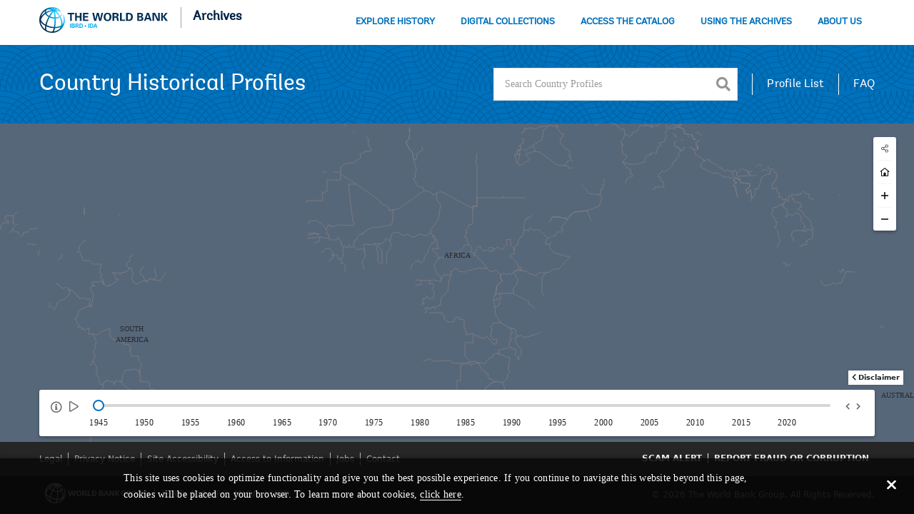

--- FILE ---
content_type: text/html
request_url: https://countryhistoricalprofiles.worldbank.org/?country=SLE&searchprofile=true
body_size: 777
content:
<!doctype html>
<html lang="en">
<head>
  <title>World Bank Group : Archives' Country Historical Profile</title>
  <meta http-equiv="X-UA-Compatible" content="IE=edge">
  <meta name="google-site-verification" content="ZwZbvsqUEXWxnYFXXyOH9Zzb-JHK65u6pWTzaFmhTsQ">
  <meta name="viewport" content="width=device-width">
  <meta charset="utf-8">
  <meta name="description" content="Visualize the history of World Bank country membership through interactive maps and access historic country profiles that provide extensive data and information.">
  <meta name="keywords" content="World Bank, history, membership, loans, projects, economics, reports, country directors, executive directors, country directors, development.">
  <meta name="language" content="en">
  <!-- twitter -->
  <meta name="twitter:card" content="summary_large_image">
  <meta name="twitter:domain" content="https://countryhistoricalprofiles.worldbank.org">
  <meta name="twitter:title" content="World Bank Group | Archives' Country Historical Profile">
  <meta name="twitter:description" content="This historical profile contains resources and information related to the country's economic development and its membership in the World Bank Group.">
  <meta name="twitter:url" content="https://countryhistoricalprofiles.worldbank.org/home?year=2024">
  <meta name="twitter:image" content="https://countryhistoricalprofiles.worldbank.org/assets/images/archives.png">
  <!-- facebook & Linkedin -->
  <meta property="og:title" content="World Bank Group - Archives Country Historical Profiles">
  <meta property="og:description" content="This historical profile contains resources and information related to the country's economic development and its membership in the World Bank Group.">
  <meta property="og:type" content="article">
  <meta property="og:image" content="https://countryhistoricalprofiles.worldbank.org/assets/images/archives.png?latest">
  <meta property="og:url" content="https://countryhistoricalprofiles.worldbank.org/home?year=2024">
  <base href="/">
  <link rel="icon" type="image/x-icon" href="./assets/logos/favicon.ico">
  <link rel="shortcut icon" href="./logos/wbg-favicon.png" type="image/png">
  <script type="text/JavaScript">
    var wbgData = wbgData || {};
      wbgData.page = {
        pageInfo:{
          isDefaultPageName:'N',                     
          pageName: 'home : Archives\' Country Historical Profile',
          channel: 'its archivecountryprofile ext',
        }
      };
      wbgData.site = {
        pageLoad:'N',
        siteInfo: {
          siteType:'external',
          siteLanguage:'en',
          siteEnv: ''
        },
        techInfo:{
          bussVPUnit: "its",
          bussUserGroup:'external',
          bussAgency:'ibrd',
          bussUnit: "itses"
        }
      };
    </script>
    <script src="//assets.adobedtm.com/223f6e2cf7c9/3eb6c9b72a93/launch-7bc0cdc67098.min.js" async></script>
    <!-- <script src="//assets.adobedtm.com/223f6e2cf7c9/3eb6c9b72a93/launch-b8fcc7ca1107-staging.min.js" async></script> -->
</head>
<body>
  <app-root></app-root>
<script src="runtime.9207009224b4eeed4ff6.js" defer></script><script src="polyfills.295f5ebdd1afe74e2507.js" defer></script><script src="styles.d4f18ae2d68f4d546a03.js" defer></script><script src="scripts.6ba52d93ee4bbfc38394.js" defer></script><script src="main.043cf89aeb43ed864088.js" defer></script></body>
</html>


--- FILE ---
content_type: image/svg+xml
request_url: https://countryhistoricalprofiles.worldbank.org/assets/logos/minus.svg
body_size: 0
content:
<?xml version="1.0" encoding="UTF-8"?>
<svg width="12px" height="12px" xmlns="http://www.w3.org/2000/svg" xmlns:xlink="http://www.w3.org/1999/xlink" version="1.1" viewBox="3 10.5 18 3">
   <title>minus</title>
   <g id="minus" stroke="none" stroke-width="1" fill="none" fill-rule="evenodd">
      <path d="M20.25,10.5 L3.74999997,10.5 C3.33562496,10.5 2.99999996,10.835625 2.99999996,11.25 L2.99999996,12.75 C2.99999996,13.164375 3.33562496,13.5 3.74999997,13.5 L20.25,13.5 C20.664375,13.5 21,13.164375 21,12.75 L21,11.25 C21,10.835625 20.664375,10.5 20.25,10.5 Z" fill="#000000" />
   </g>
</svg>

--- FILE ---
content_type: image/svg+xml
request_url: https://countryhistoricalprofiles.worldbank.org/assets/logos/home-lg-alt.svg
body_size: 679
content:
<?xml version="1.0" encoding="UTF-8"?>
<svg width="13px" height="11px" xmlns="http://www.w3.org/2000/svg" xmlns:xlink="http://www.w3.org/1999/xlink" version="1.1" viewBox="0 1.35 23.96 21.3">
   <title>home-lg-alt</title>
   <g id="home-lg-alt" stroke="none" stroke-width="1" fill="none" fill-rule="evenodd">
      <path d="M23.7188215,10.312097 L13.4711958,1.89254762 C12.6070276,1.171567 11.350962,1.171567 10.4867938,1.89254762 L0.239584006,10.312097 C0.10421927,10.4253858 0.0194062182,10.5878109 0.0038050306,10.7636363 C-0.011796157,10.9394617 0.043092661,11.1142827 0.156395098,11.249636 L0.582322309,11.7612478 C0.818201434,12.0428618 1.2376476,12.0800963 1.51944536,11.8444367 L2.66204502,10.9064818 L2.66204502,13.3310225 L2.64915074,13.3310225 L2.64915074,21.982669 C2.65211563,22.3506077 2.95087141,22.6475079 3.31882145,22.6481803 L20.6308493,22.6481803 C20.998401,22.6481803 21.2963605,22.3502207 21.2963605,21.982669 L21.2963605,10.9064818 L22.440208,11.8461005 C22.7220058,12.0817601 23.1414519,12.0445256 23.3773311,11.7629116 L23.8040902,11.2512998 C23.9176719,11.1155907 23.9725253,10.9402319 23.9565245,10.7639885 C23.9405236,10.587745 23.8549863,10.4251321 23.7188215,10.312097 Z M19.2998267,10.6689775 L19.2910919,10.6689775 L19.2910919,20.6516465 L14.6412478,20.6516465 L14.6412478,14.6620451 C14.6412478,13.9269416 14.0453288,13.3310225 13.3102253,13.3310225 L10.6481802,13.3310225 C9.91307679,13.3310225 9.3171577,13.9269416 9.3171577,14.6620451 L9.3171577,20.6516465 L4.64568454,20.6516465 L4.64568454,9.44110917 L4.65857883,9.43071056 L4.65857883,9.26433274 L11.9792028,3.25060655 L19.2998267,9.26599652 L19.2998267,10.6689775 Z" fill="#000000" />
   </g>
</svg>

--- FILE ---
content_type: application/x-javascript
request_url: https://countryhistoricalprofiles.worldbank.org/styles.d4f18ae2d68f4d546a03.js
body_size: 124988
content:
(window.webpackJsonp=window.webpackJsonp||[]).push([[4],{"+EN/":function(n,e,t){var o=t("LboF"),r=t("/I9Y");"string"==typeof(r=r.__esModule?r.default:r)&&(r=[[n.i,r,""]]),o(r,{insert:"head",singleton:!1}),n.exports=r.locals||{}},"/I9Y":function(n,e,t){"use strict";t.r(e);var o=t("JPst"),r=t.n(o)()(!1);r.push([n.i,'@charset "UTF-8";\nhtml {\n  overflow: hidden;\n}\n@media print {\n  .print-hide {\n    display: none !important;\n  }\n}\n/* You can add global styles to this file, and also import other style files */\n::-webkit-scrollbar-track {\n  background: #fff;\n}\n::-webkit-scrollbar-thumb {\n  background: #999;\n  border-radius: 3.5px;\n}\n::-webkit-scrollbar {\n  width: 6px;\n  height: 8px;\n}\n/* ---------------------------------------------------------- */\n@font-face {\n  font-display: fallback;\n  font-family: Andes;\n  src: url(\'Andes.eb01e5f632f9f96796ee.eot\');\n  /* IE9 Compat Modes */\n  src: url(\'Andes.eb01e5f632f9f96796ee.eot\') format("embedded-opentype"), url(\'Andes.0750ce7cd428da099205.ttf\') format("truetype"), url(\'Andes.a000cebf8ca127ca3ddc.woff\') format("woff"), url(\'Andes.4b5354eb1777a43b61df.woff2\') format("woff2");\n  /* Super Modern Browsers */\n}\n/* Start - Default override  */\na {\n  color: #0071BC;\n  text-decoration: none;\n  cursor: pointer !important;\n}\n/* End - Default override  */\n.my_body {\n  margin: 0;\n  padding: 0;\n  font-family: "Open Sans", sans-serif;\n  background-image: url(\'background.d6f7c0b5028d81f7a1bb.png\');\n  background-repeat: no-repeat;\n  font-size: 12px;\n}\n.my-container {\n  margin-right: auto;\n  margin-left: auto;\n  width: 1170px;\n}\n@media only screen and (max-width: 1199.98px) {\n  .my-container {\n    width: calc(100% - 30px);\n  }\n}\n.lp__navbar_header {\n  float: left;\n}\n.lp__navbar_brand {\n  float: left;\n  padding: 10px 8px 10px 0;\n  height: auto;\n  outline: none;\n}\n.lp__navbar_text {\n  font-family: Andes, sans-serif;\n  font-weight: bold;\n  color: #002245;\n  padding-left: 16px;\n  border-left: 1px solid #A5A3A3;\n  float: left;\n  vertical-align: middle;\n  font-size: 18px;\n  line-height: 29px;\n  margin: 10px 0px 0px 8px;\n}\n.lp__navbar_text a {\n  color: #002245;\n}\np {\n  font-family: "Open Sans";\n  font-style: normal;\n  font-weight: normal;\n  font-size: 16px;\n  line-height: 24px;\n  color: #333333;\n  margin-top: 20px;\n  margin-bottom: 20px;\n}\np b {\n  font-weight: 600;\n}\n.my-close {\n  float: right;\n  padding: 5px 10px;\n  margin-top: 14px;\n  margin-right: 4px;\n  color: rgba(0, 0, 0, 0.6);\n  cursor: pointer;\n  font-size: 16px;\n}\nh1 {\n  font-family: Andes;\n  font-size: 32px;\n  font-weight: 600;\n}\nh3 {\n  font-family: Andes;\n  font-size: 16px;\n  margin-top: 20px;\n  margin-bottom: 5px;\n  font-weight: 600;\n}\nh4 {\n  font-family: Andes;\n  font-size: 12px;\n}\n#accordion {\n  margin-bottom: 30px;\n}\n.ui-accordion-header {\n  background: #FAFDFF;\n  border: 1px solid #D8E7F5;\n  padding: 10px 17px 10px 19px;\n  font-family: "Open Sans";\n  font-style: normal;\n  font-weight: 600;\n  font-size: 16px;\n  line-height: 22px;\n  color: #0071BC;\n  margin: 0;\n  cursor: pointer;\n  margin-top: 5px;\n}\n.ui-accordion-header .ui-icon-triangle-1-s:after {\n  font-family: "Font Awesome 5 Pro";\n  font-weight: 900;\n  content: "\uf077";\n  float: right;\n}\n.ui-accordion-header .ui-icon-triangle-1-e:after {\n  font-family: "Font Awesome 5 Pro";\n  font-weight: 900;\n  content: "\uf078";\n  float: right;\n}\n.ui-accordion-content {\n  border: 1px solid #D8E7F5;\n  padding: 10px 19px;\n}\n.map-country-popup-container.bottom {\n  margin-bottom: 0;\n  margin-top: 20px;\n  top: -10px;\n  bottom: auto !important;\n}\n.map-country-popup-container.bottom .leaflet-popup-tip-container {\n  top: -20px;\n  margin-top: 0;\n  transform: rotate(-180deg);\n}\n.map-country-popup-container.bottom .leaflet-popup-tip-container .leaflet-popup-tip {\n  background: #535A68;\n}\n.map-country-popup-container .leaflet-popup-content-wrapper {\n  padding: 0;\n}\n.map-country-popup-container .leaflet-popup-content {\n  margin: 0;\n  width: 250px !important;\n}\n.map-country-popup {\n  background: #FFFFFF;\n  box-shadow: 0px 4px 12px rgba(0, 0, 0, 0.32);\n  width: 250px;\n  z-index: 100;\n}\n.map-country-popup .header {\n  background: #535A68;\n  min-height: 33px;\n  font-family: "Open Sans";\n  font-style: normal;\n  font-weight: bold;\n  font-size: 16px;\n  /* Text/On Dark/Default */\n  color: #FFFFFF;\n  padding: 5px 0 5px 11px;\n}\n.map-country-popup .header .my-close {\n  color: white;\n  margin-top: 0;\n  margin-right: 0px;\n  padding: 0;\n  padding-right: 7px;\n}\n.map-country-popup .content {\n  padding: 11px;\n  padding-right: 16px;\n  padding-top: 0;\n  box-sizing: border-box;\n  font-family: "Open Sans";\n  font-style: normal;\n  font-weight: normal;\n  font-size: 12px;\n  line-height: 20px;\n  /* or 167% */\n  letter-spacing: 0.5px;\n  color: rgba(0, 0, 0, 0.870588);\n  max-height: 218px;\n  overflow-y: auto;\n}\n.map-country-popup .content h4 {\n  font-family: "Open Sans";\n  font-style: normal;\n  font-weight: bold;\n  font-size: 12px;\n  line-height: 20px;\n  /* or 167% */\n  display: flex;\n  align-items: flex-end;\n  letter-spacing: 0.5px;\n  color: rgba(0, 0, 0, 0.870588);\n  margin-bottom: 0px;\n  margin-top: 10px;\n}\n.map-country-popup .content ul {\n  margin-top: 5px;\n  margin-bottom: 5px;\n  padding-left: 24px;\n}\n.map-country-popup .view-button {\n  font-family: "Open Sans";\n  font-style: normal;\n  font-weight: bold;\n  font-size: 12px;\n  /* identical to box height, or 167% */\n  letter-spacing: 0.5px;\n  color: #0071BC;\n  border-top: 1px solid rgba(0, 0, 0, 0.16);\n  height: 37px;\n  line-height: 37px;\n  padding-left: 11px;\n}\n.my-table {\n  border-top: 2px solid #787878;\n  border-bottom: 2px solid #787878;\n  font-family: Helvetica;\n  font-style: normal;\n  font-weight: normal;\n  font-size: 14px;\n  line-height: 23px;\n  color: #787878;\n  margin-top: 40px;\n  margin-bottom: 40px;\n}\n.my-table .t-date {\n  white-space: nowrap;\n}\n.my-table td {\n  padding: 10px 13px;\n}\n.my-table a {\n  font-family: "Open Sans";\n  color: #0071BC;\n}\n.my-table tr:nth-child(2n) td {\n  background-color: #F5F7FC;\n}\n#accordion div {\n  padding: 0;\n}\n#accordion p {\n  margin: 28px 48px 35px 38px;\n}\n.cookie-confirm {\n  background: rgba(10, 10, 10, 0.86);\n  box-shadow: 0px -2px 6px rgba(0, 0, 0, 0.2);\n  padding: 16px 60px 16px 16px;\n  font-family: "Open Sans";\n  font-style: normal;\n  font-weight: normal;\n  font-size: 14px;\n  line-height: 23px;\n  /* or 164% */\n  letter-spacing: 0.25px;\n  /* Text/On Dark/Default */\n  color: #FFFFFF;\n  position: absolute;\n  bottom: 0;\n  left: 0;\n  right: 0;\n  z-index: 1001;\n  text-align: center;\n}\n.cookie-confirm div {\n  max-width: 890px;\n  text-align: left;\n  display: inline-block;\n}\n.cookie-confirm #cookie-confirm-close {\n  position: absolute;\n  right: 25px;\n  top: 50%;\n  transform: translateY(-50%);\n  cursor: pointer;\n}\n.cookie-confirm a {\n  color: #fff;\n  border-bottom: 1px solid #fff;\n  text-decoration: none;\n}\n.show-in-mobile {\n  display: none;\n}\n@media (max-width: 1199.98px) {\n  .show-in-mobile {\n    display: block !important;\n  }\n}\n@media (max-width: 1199.98px) {\n  .hide-in-mobile {\n    display: none;\n  }\n}\n.leaflet-control {\n  display: none !important;\n}\nimg, svg {\n  vertical-align: inherit !important;\n}\n.leaflet-container {\n  background: #57677A;\n}\n.leaflet-container .leaflet-tooltip {\n  position: absolute;\n  padding: 0;\n  background-color: transparent;\n  border: none;\n  border-radius: 0;\n  white-space: pre-wrap;\n  box-shadow: none;\n  text-transform: uppercase;\n  font-size: 10px;\n  font-family: "Noto Sans Regular";\n  text-align: center;\n}\n.leaflet-container .leaflet-tooltip-top:before {\n  border-top-color: transparent !important;\n}\n.leaflet-container .leaflet-tooltip-top:before {\n  border-left-color: transparent !important;\n}\n.leaflet-container .leaflet-tooltip-top {\n  margin-top: 0px;\n}\n.img-responsive {\n  width: 100%;\n  height: auto;\n}\n.label_name {\n  word-wrap: normal !important;\n  white-space: nowrap !important;\n}',""]),e.default=r},2:function(n,e,t){t("pqID"),t("IbaP"),t("zXTy"),t("bMVF"),n.exports=t("+EN/")},"25xz":function(n,e,t){"use strict";t.r(e);var o=t("JPst"),r=t.n(o)()(!1);r.push([n.i,'/*!\n * Font Awesome Pro 5.15.4 by @fontawesome - https://fontawesome.com\n * License - https://fontawesome.com/license (Commercial License)\n */\n.fa,\n.fas,\n.far,\n.fal,\n.fad,\n.fab {\n  -moz-osx-font-smoothing: grayscale;\n  -webkit-font-smoothing: antialiased;\n  display: inline-block;\n  font-style: normal;\n  font-variant: normal;\n  text-rendering: auto;\n  line-height: 1; }\n.fa-lg {\n  font-size: 1.33333em;\n  line-height: 0.75em;\n  vertical-align: -.0667em; }\n.fa-xs {\n  font-size: .75em; }\n.fa-sm {\n  font-size: .875em; }\n.fa-1x {\n  font-size: 1em; }\n.fa-2x {\n  font-size: 2em; }\n.fa-3x {\n  font-size: 3em; }\n.fa-4x {\n  font-size: 4em; }\n.fa-5x {\n  font-size: 5em; }\n.fa-6x {\n  font-size: 6em; }\n.fa-7x {\n  font-size: 7em; }\n.fa-8x {\n  font-size: 8em; }\n.fa-9x {\n  font-size: 9em; }\n.fa-10x {\n  font-size: 10em; }\n.fa-fw {\n  text-align: center;\n  width: 1.25em; }\n.fa-ul {\n  list-style-type: none;\n  margin-left: 2.5em;\n  padding-left: 0; }\n.fa-ul > li {\n    position: relative; }\n.fa-li {\n  left: -2em;\n  position: absolute;\n  text-align: center;\n  width: 2em;\n  line-height: inherit; }\n.fa-border {\n  border: solid 0.08em #eee;\n  border-radius: .1em;\n  padding: .2em .25em .15em; }\n.fa-pull-left {\n  float: left; }\n.fa-pull-right {\n  float: right; }\n.fa.fa-pull-left,\n.fas.fa-pull-left,\n.far.fa-pull-left,\n.fal.fa-pull-left,\n.fab.fa-pull-left {\n  margin-right: .3em; }\n.fa.fa-pull-right,\n.fas.fa-pull-right,\n.far.fa-pull-right,\n.fal.fa-pull-right,\n.fab.fa-pull-right {\n  margin-left: .3em; }\n.fa-spin {\n  animation: fa-spin 2s infinite linear; }\n.fa-pulse {\n  animation: fa-spin 1s infinite steps(8); }\n@keyframes fa-spin {\n  0% {\n    transform: rotate(0deg); }\n  100% {\n    transform: rotate(360deg); } }\n.fa-rotate-90 {\n  -ms-filter: "progid:DXImageTransform.Microsoft.BasicImage(rotation=1)";\n  transform: rotate(90deg); }\n.fa-rotate-180 {\n  -ms-filter: "progid:DXImageTransform.Microsoft.BasicImage(rotation=2)";\n  transform: rotate(180deg); }\n.fa-rotate-270 {\n  -ms-filter: "progid:DXImageTransform.Microsoft.BasicImage(rotation=3)";\n  transform: rotate(270deg); }\n.fa-flip-horizontal {\n  -ms-filter: "progid:DXImageTransform.Microsoft.BasicImage(rotation=0, mirror=1)";\n  transform: scale(-1, 1); }\n.fa-flip-vertical {\n  -ms-filter: "progid:DXImageTransform.Microsoft.BasicImage(rotation=2, mirror=1)";\n  transform: scale(1, -1); }\n.fa-flip-both, .fa-flip-horizontal.fa-flip-vertical {\n  -ms-filter: "progid:DXImageTransform.Microsoft.BasicImage(rotation=2, mirror=1)";\n  transform: scale(-1, -1); }\n:root .fa-rotate-90,\n:root .fa-rotate-180,\n:root .fa-rotate-270,\n:root .fa-flip-horizontal,\n:root .fa-flip-vertical,\n:root .fa-flip-both {\n  filter: none; }\n.fa-stack {\n  display: inline-block;\n  height: 2em;\n  line-height: 2em;\n  position: relative;\n  vertical-align: middle;\n  width: 2.5em; }\n.fa-stack-1x,\n.fa-stack-2x {\n  left: 0;\n  position: absolute;\n  text-align: center;\n  width: 100%; }\n.fa-stack-1x {\n  line-height: inherit; }\n.fa-stack-2x {\n  font-size: 2em; }\n.fa-inverse {\n  color: #fff; }\n/* Font Awesome uses the Unicode Private Use Area (PUA) to ensure screen\nreaders do not read off random characters that represent icons */\n.fa-500px:before {\n  content: "\\f26e"; }\n.fa-abacus:before {\n  content: "\\f640"; }\n.fa-accessible-icon:before {\n  content: "\\f368"; }\n.fa-accusoft:before {\n  content: "\\f369"; }\n.fa-acorn:before {\n  content: "\\f6ae"; }\n.fa-acquisitions-incorporated:before {\n  content: "\\f6af"; }\n.fa-ad:before {\n  content: "\\f641"; }\n.fa-address-book:before {\n  content: "\\f2b9"; }\n.fa-address-card:before {\n  content: "\\f2bb"; }\n.fa-adjust:before {\n  content: "\\f042"; }\n.fa-adn:before {\n  content: "\\f170"; }\n.fa-adversal:before {\n  content: "\\f36a"; }\n.fa-affiliatetheme:before {\n  content: "\\f36b"; }\n.fa-air-conditioner:before {\n  content: "\\f8f4"; }\n.fa-air-freshener:before {\n  content: "\\f5d0"; }\n.fa-airbnb:before {\n  content: "\\f834"; }\n.fa-alarm-clock:before {\n  content: "\\f34e"; }\n.fa-alarm-exclamation:before {\n  content: "\\f843"; }\n.fa-alarm-plus:before {\n  content: "\\f844"; }\n.fa-alarm-snooze:before {\n  content: "\\f845"; }\n.fa-album:before {\n  content: "\\f89f"; }\n.fa-album-collection:before {\n  content: "\\f8a0"; }\n.fa-algolia:before {\n  content: "\\f36c"; }\n.fa-alicorn:before {\n  content: "\\f6b0"; }\n.fa-alien:before {\n  content: "\\f8f5"; }\n.fa-alien-monster:before {\n  content: "\\f8f6"; }\n.fa-align-center:before {\n  content: "\\f037"; }\n.fa-align-justify:before {\n  content: "\\f039"; }\n.fa-align-left:before {\n  content: "\\f036"; }\n.fa-align-right:before {\n  content: "\\f038"; }\n.fa-align-slash:before {\n  content: "\\f846"; }\n.fa-alipay:before {\n  content: "\\f642"; }\n.fa-allergies:before {\n  content: "\\f461"; }\n.fa-amazon:before {\n  content: "\\f270"; }\n.fa-amazon-pay:before {\n  content: "\\f42c"; }\n.fa-ambulance:before {\n  content: "\\f0f9"; }\n.fa-american-sign-language-interpreting:before {\n  content: "\\f2a3"; }\n.fa-amilia:before {\n  content: "\\f36d"; }\n.fa-amp-guitar:before {\n  content: "\\f8a1"; }\n.fa-analytics:before {\n  content: "\\f643"; }\n.fa-anchor:before {\n  content: "\\f13d"; }\n.fa-android:before {\n  content: "\\f17b"; }\n.fa-angel:before {\n  content: "\\f779"; }\n.fa-angellist:before {\n  content: "\\f209"; }\n.fa-angle-double-down:before {\n  content: "\\f103"; }\n.fa-angle-double-left:before {\n  content: "\\f100"; }\n.fa-angle-double-right:before {\n  content: "\\f101"; }\n.fa-angle-double-up:before {\n  content: "\\f102"; }\n.fa-angle-down:before {\n  content: "\\f107"; }\n.fa-angle-left:before {\n  content: "\\f104"; }\n.fa-angle-right:before {\n  content: "\\f105"; }\n.fa-angle-up:before {\n  content: "\\f106"; }\n.fa-angry:before {\n  content: "\\f556"; }\n.fa-angrycreative:before {\n  content: "\\f36e"; }\n.fa-angular:before {\n  content: "\\f420"; }\n.fa-ankh:before {\n  content: "\\f644"; }\n.fa-app-store:before {\n  content: "\\f36f"; }\n.fa-app-store-ios:before {\n  content: "\\f370"; }\n.fa-apper:before {\n  content: "\\f371"; }\n.fa-apple:before {\n  content: "\\f179"; }\n.fa-apple-alt:before {\n  content: "\\f5d1"; }\n.fa-apple-crate:before {\n  content: "\\f6b1"; }\n.fa-apple-pay:before {\n  content: "\\f415"; }\n.fa-archive:before {\n  content: "\\f187"; }\n.fa-archway:before {\n  content: "\\f557"; }\n.fa-arrow-alt-circle-down:before {\n  content: "\\f358"; }\n.fa-arrow-alt-circle-left:before {\n  content: "\\f359"; }\n.fa-arrow-alt-circle-right:before {\n  content: "\\f35a"; }\n.fa-arrow-alt-circle-up:before {\n  content: "\\f35b"; }\n.fa-arrow-alt-down:before {\n  content: "\\f354"; }\n.fa-arrow-alt-from-bottom:before {\n  content: "\\f346"; }\n.fa-arrow-alt-from-left:before {\n  content: "\\f347"; }\n.fa-arrow-alt-from-right:before {\n  content: "\\f348"; }\n.fa-arrow-alt-from-top:before {\n  content: "\\f349"; }\n.fa-arrow-alt-left:before {\n  content: "\\f355"; }\n.fa-arrow-alt-right:before {\n  content: "\\f356"; }\n.fa-arrow-alt-square-down:before {\n  content: "\\f350"; }\n.fa-arrow-alt-square-left:before {\n  content: "\\f351"; }\n.fa-arrow-alt-square-right:before {\n  content: "\\f352"; }\n.fa-arrow-alt-square-up:before {\n  content: "\\f353"; }\n.fa-arrow-alt-to-bottom:before {\n  content: "\\f34a"; }\n.fa-arrow-alt-to-left:before {\n  content: "\\f34b"; }\n.fa-arrow-alt-to-right:before {\n  content: "\\f34c"; }\n.fa-arrow-alt-to-top:before {\n  content: "\\f34d"; }\n.fa-arrow-alt-up:before {\n  content: "\\f357"; }\n.fa-arrow-circle-down:before {\n  content: "\\f0ab"; }\n.fa-arrow-circle-left:before {\n  content: "\\f0a8"; }\n.fa-arrow-circle-right:before {\n  content: "\\f0a9"; }\n.fa-arrow-circle-up:before {\n  content: "\\f0aa"; }\n.fa-arrow-down:before {\n  content: "\\f063"; }\n.fa-arrow-from-bottom:before {\n  content: "\\f342"; }\n.fa-arrow-from-left:before {\n  content: "\\f343"; }\n.fa-arrow-from-right:before {\n  content: "\\f344"; }\n.fa-arrow-from-top:before {\n  content: "\\f345"; }\n.fa-arrow-left:before {\n  content: "\\f060"; }\n.fa-arrow-right:before {\n  content: "\\f061"; }\n.fa-arrow-square-down:before {\n  content: "\\f339"; }\n.fa-arrow-square-left:before {\n  content: "\\f33a"; }\n.fa-arrow-square-right:before {\n  content: "\\f33b"; }\n.fa-arrow-square-up:before {\n  content: "\\f33c"; }\n.fa-arrow-to-bottom:before {\n  content: "\\f33d"; }\n.fa-arrow-to-left:before {\n  content: "\\f33e"; }\n.fa-arrow-to-right:before {\n  content: "\\f340"; }\n.fa-arrow-to-top:before {\n  content: "\\f341"; }\n.fa-arrow-up:before {\n  content: "\\f062"; }\n.fa-arrows:before {\n  content: "\\f047"; }\n.fa-arrows-alt:before {\n  content: "\\f0b2"; }\n.fa-arrows-alt-h:before {\n  content: "\\f337"; }\n.fa-arrows-alt-v:before {\n  content: "\\f338"; }\n.fa-arrows-h:before {\n  content: "\\f07e"; }\n.fa-arrows-v:before {\n  content: "\\f07d"; }\n.fa-artstation:before {\n  content: "\\f77a"; }\n.fa-assistive-listening-systems:before {\n  content: "\\f2a2"; }\n.fa-asterisk:before {\n  content: "\\f069"; }\n.fa-asymmetrik:before {\n  content: "\\f372"; }\n.fa-at:before {\n  content: "\\f1fa"; }\n.fa-atlas:before {\n  content: "\\f558"; }\n.fa-atlassian:before {\n  content: "\\f77b"; }\n.fa-atom:before {\n  content: "\\f5d2"; }\n.fa-atom-alt:before {\n  content: "\\f5d3"; }\n.fa-audible:before {\n  content: "\\f373"; }\n.fa-audio-description:before {\n  content: "\\f29e"; }\n.fa-autoprefixer:before {\n  content: "\\f41c"; }\n.fa-avianex:before {\n  content: "\\f374"; }\n.fa-aviato:before {\n  content: "\\f421"; }\n.fa-award:before {\n  content: "\\f559"; }\n.fa-aws:before {\n  content: "\\f375"; }\n.fa-axe:before {\n  content: "\\f6b2"; }\n.fa-axe-battle:before {\n  content: "\\f6b3"; }\n.fa-baby:before {\n  content: "\\f77c"; }\n.fa-baby-carriage:before {\n  content: "\\f77d"; }\n.fa-backpack:before {\n  content: "\\f5d4"; }\n.fa-backspace:before {\n  content: "\\f55a"; }\n.fa-backward:before {\n  content: "\\f04a"; }\n.fa-bacon:before {\n  content: "\\f7e5"; }\n.fa-bacteria:before {\n  content: "\\e059"; }\n.fa-bacterium:before {\n  content: "\\e05a"; }\n.fa-badge:before {\n  content: "\\f335"; }\n.fa-badge-check:before {\n  content: "\\f336"; }\n.fa-badge-dollar:before {\n  content: "\\f645"; }\n.fa-badge-percent:before {\n  content: "\\f646"; }\n.fa-badge-sheriff:before {\n  content: "\\f8a2"; }\n.fa-badger-honey:before {\n  content: "\\f6b4"; }\n.fa-bags-shopping:before {\n  content: "\\f847"; }\n.fa-bahai:before {\n  content: "\\f666"; }\n.fa-balance-scale:before {\n  content: "\\f24e"; }\n.fa-balance-scale-left:before {\n  content: "\\f515"; }\n.fa-balance-scale-right:before {\n  content: "\\f516"; }\n.fa-ball-pile:before {\n  content: "\\f77e"; }\n.fa-ballot:before {\n  content: "\\f732"; }\n.fa-ballot-check:before {\n  content: "\\f733"; }\n.fa-ban:before {\n  content: "\\f05e"; }\n.fa-band-aid:before {\n  content: "\\f462"; }\n.fa-bandcamp:before {\n  content: "\\f2d5"; }\n.fa-banjo:before {\n  content: "\\f8a3"; }\n.fa-barcode:before {\n  content: "\\f02a"; }\n.fa-barcode-alt:before {\n  content: "\\f463"; }\n.fa-barcode-read:before {\n  content: "\\f464"; }\n.fa-barcode-scan:before {\n  content: "\\f465"; }\n.fa-bars:before {\n  content: "\\f0c9"; }\n.fa-baseball:before {\n  content: "\\f432"; }\n.fa-baseball-ball:before {\n  content: "\\f433"; }\n.fa-basketball-ball:before {\n  content: "\\f434"; }\n.fa-basketball-hoop:before {\n  content: "\\f435"; }\n.fa-bat:before {\n  content: "\\f6b5"; }\n.fa-bath:before {\n  content: "\\f2cd"; }\n.fa-battery-bolt:before {\n  content: "\\f376"; }\n.fa-battery-empty:before {\n  content: "\\f244"; }\n.fa-battery-full:before {\n  content: "\\f240"; }\n.fa-battery-half:before {\n  content: "\\f242"; }\n.fa-battery-quarter:before {\n  content: "\\f243"; }\n.fa-battery-slash:before {\n  content: "\\f377"; }\n.fa-battery-three-quarters:before {\n  content: "\\f241"; }\n.fa-battle-net:before {\n  content: "\\f835"; }\n.fa-bed:before {\n  content: "\\f236"; }\n.fa-bed-alt:before {\n  content: "\\f8f7"; }\n.fa-bed-bunk:before {\n  content: "\\f8f8"; }\n.fa-bed-empty:before {\n  content: "\\f8f9"; }\n.fa-beer:before {\n  content: "\\f0fc"; }\n.fa-behance:before {\n  content: "\\f1b4"; }\n.fa-behance-square:before {\n  content: "\\f1b5"; }\n.fa-bell:before {\n  content: "\\f0f3"; }\n.fa-bell-exclamation:before {\n  content: "\\f848"; }\n.fa-bell-on:before {\n  content: "\\f8fa"; }\n.fa-bell-plus:before {\n  content: "\\f849"; }\n.fa-bell-school:before {\n  content: "\\f5d5"; }\n.fa-bell-school-slash:before {\n  content: "\\f5d6"; }\n.fa-bell-slash:before {\n  content: "\\f1f6"; }\n.fa-bells:before {\n  content: "\\f77f"; }\n.fa-betamax:before {\n  content: "\\f8a4"; }\n.fa-bezier-curve:before {\n  content: "\\f55b"; }\n.fa-bible:before {\n  content: "\\f647"; }\n.fa-bicycle:before {\n  content: "\\f206"; }\n.fa-biking:before {\n  content: "\\f84a"; }\n.fa-biking-mountain:before {\n  content: "\\f84b"; }\n.fa-bimobject:before {\n  content: "\\f378"; }\n.fa-binoculars:before {\n  content: "\\f1e5"; }\n.fa-biohazard:before {\n  content: "\\f780"; }\n.fa-birthday-cake:before {\n  content: "\\f1fd"; }\n.fa-bitbucket:before {\n  content: "\\f171"; }\n.fa-bitcoin:before {\n  content: "\\f379"; }\n.fa-bity:before {\n  content: "\\f37a"; }\n.fa-black-tie:before {\n  content: "\\f27e"; }\n.fa-blackberry:before {\n  content: "\\f37b"; }\n.fa-blanket:before {\n  content: "\\f498"; }\n.fa-blender:before {\n  content: "\\f517"; }\n.fa-blender-phone:before {\n  content: "\\f6b6"; }\n.fa-blind:before {\n  content: "\\f29d"; }\n.fa-blinds:before {\n  content: "\\f8fb"; }\n.fa-blinds-open:before {\n  content: "\\f8fc"; }\n.fa-blinds-raised:before {\n  content: "\\f8fd"; }\n.fa-blog:before {\n  content: "\\f781"; }\n.fa-blogger:before {\n  content: "\\f37c"; }\n.fa-blogger-b:before {\n  content: "\\f37d"; }\n.fa-bluetooth:before {\n  content: "\\f293"; }\n.fa-bluetooth-b:before {\n  content: "\\f294"; }\n.fa-bold:before {\n  content: "\\f032"; }\n.fa-bolt:before {\n  content: "\\f0e7"; }\n.fa-bomb:before {\n  content: "\\f1e2"; }\n.fa-bone:before {\n  content: "\\f5d7"; }\n.fa-bone-break:before {\n  content: "\\f5d8"; }\n.fa-bong:before {\n  content: "\\f55c"; }\n.fa-book:before {\n  content: "\\f02d"; }\n.fa-book-alt:before {\n  content: "\\f5d9"; }\n.fa-book-dead:before {\n  content: "\\f6b7"; }\n.fa-book-heart:before {\n  content: "\\f499"; }\n.fa-book-medical:before {\n  content: "\\f7e6"; }\n.fa-book-open:before {\n  content: "\\f518"; }\n.fa-book-reader:before {\n  content: "\\f5da"; }\n.fa-book-spells:before {\n  content: "\\f6b8"; }\n.fa-book-user:before {\n  content: "\\f7e7"; }\n.fa-bookmark:before {\n  content: "\\f02e"; }\n.fa-books:before {\n  content: "\\f5db"; }\n.fa-books-medical:before {\n  content: "\\f7e8"; }\n.fa-boombox:before {\n  content: "\\f8a5"; }\n.fa-boot:before {\n  content: "\\f782"; }\n.fa-booth-curtain:before {\n  content: "\\f734"; }\n.fa-bootstrap:before {\n  content: "\\f836"; }\n.fa-border-all:before {\n  content: "\\f84c"; }\n.fa-border-bottom:before {\n  content: "\\f84d"; }\n.fa-border-center-h:before {\n  content: "\\f89c"; }\n.fa-border-center-v:before {\n  content: "\\f89d"; }\n.fa-border-inner:before {\n  content: "\\f84e"; }\n.fa-border-left:before {\n  content: "\\f84f"; }\n.fa-border-none:before {\n  content: "\\f850"; }\n.fa-border-outer:before {\n  content: "\\f851"; }\n.fa-border-right:before {\n  content: "\\f852"; }\n.fa-border-style:before {\n  content: "\\f853"; }\n.fa-border-style-alt:before {\n  content: "\\f854"; }\n.fa-border-top:before {\n  content: "\\f855"; }\n.fa-bow-arrow:before {\n  content: "\\f6b9"; }\n.fa-bowling-ball:before {\n  content: "\\f436"; }\n.fa-bowling-pins:before {\n  content: "\\f437"; }\n.fa-box:before {\n  content: "\\f466"; }\n.fa-box-alt:before {\n  content: "\\f49a"; }\n.fa-box-ballot:before {\n  content: "\\f735"; }\n.fa-box-check:before {\n  content: "\\f467"; }\n.fa-box-fragile:before {\n  content: "\\f49b"; }\n.fa-box-full:before {\n  content: "\\f49c"; }\n.fa-box-heart:before {\n  content: "\\f49d"; }\n.fa-box-open:before {\n  content: "\\f49e"; }\n.fa-box-tissue:before {\n  content: "\\e05b"; }\n.fa-box-up:before {\n  content: "\\f49f"; }\n.fa-box-usd:before {\n  content: "\\f4a0"; }\n.fa-boxes:before {\n  content: "\\f468"; }\n.fa-boxes-alt:before {\n  content: "\\f4a1"; }\n.fa-boxing-glove:before {\n  content: "\\f438"; }\n.fa-brackets:before {\n  content: "\\f7e9"; }\n.fa-brackets-curly:before {\n  content: "\\f7ea"; }\n.fa-braille:before {\n  content: "\\f2a1"; }\n.fa-brain:before {\n  content: "\\f5dc"; }\n.fa-bread-loaf:before {\n  content: "\\f7eb"; }\n.fa-bread-slice:before {\n  content: "\\f7ec"; }\n.fa-briefcase:before {\n  content: "\\f0b1"; }\n.fa-briefcase-medical:before {\n  content: "\\f469"; }\n.fa-bring-forward:before {\n  content: "\\f856"; }\n.fa-bring-front:before {\n  content: "\\f857"; }\n.fa-broadcast-tower:before {\n  content: "\\f519"; }\n.fa-broom:before {\n  content: "\\f51a"; }\n.fa-browser:before {\n  content: "\\f37e"; }\n.fa-brush:before {\n  content: "\\f55d"; }\n.fa-btc:before {\n  content: "\\f15a"; }\n.fa-buffer:before {\n  content: "\\f837"; }\n.fa-bug:before {\n  content: "\\f188"; }\n.fa-building:before {\n  content: "\\f1ad"; }\n.fa-bullhorn:before {\n  content: "\\f0a1"; }\n.fa-bullseye:before {\n  content: "\\f140"; }\n.fa-bullseye-arrow:before {\n  content: "\\f648"; }\n.fa-bullseye-pointer:before {\n  content: "\\f649"; }\n.fa-burger-soda:before {\n  content: "\\f858"; }\n.fa-burn:before {\n  content: "\\f46a"; }\n.fa-buromobelexperte:before {\n  content: "\\f37f"; }\n.fa-burrito:before {\n  content: "\\f7ed"; }\n.fa-bus:before {\n  content: "\\f207"; }\n.fa-bus-alt:before {\n  content: "\\f55e"; }\n.fa-bus-school:before {\n  content: "\\f5dd"; }\n.fa-business-time:before {\n  content: "\\f64a"; }\n.fa-buy-n-large:before {\n  content: "\\f8a6"; }\n.fa-buysellads:before {\n  content: "\\f20d"; }\n.fa-cabinet-filing:before {\n  content: "\\f64b"; }\n.fa-cactus:before {\n  content: "\\f8a7"; }\n.fa-calculator:before {\n  content: "\\f1ec"; }\n.fa-calculator-alt:before {\n  content: "\\f64c"; }\n.fa-calendar:before {\n  content: "\\f133"; }\n.fa-calendar-alt:before {\n  content: "\\f073"; }\n.fa-calendar-check:before {\n  content: "\\f274"; }\n.fa-calendar-day:before {\n  content: "\\f783"; }\n.fa-calendar-edit:before {\n  content: "\\f333"; }\n.fa-calendar-exclamation:before {\n  content: "\\f334"; }\n.fa-calendar-minus:before {\n  content: "\\f272"; }\n.fa-calendar-plus:before {\n  content: "\\f271"; }\n.fa-calendar-star:before {\n  content: "\\f736"; }\n.fa-calendar-times:before {\n  content: "\\f273"; }\n.fa-calendar-week:before {\n  content: "\\f784"; }\n.fa-camcorder:before {\n  content: "\\f8a8"; }\n.fa-camera:before {\n  content: "\\f030"; }\n.fa-camera-alt:before {\n  content: "\\f332"; }\n.fa-camera-home:before {\n  content: "\\f8fe"; }\n.fa-camera-movie:before {\n  content: "\\f8a9"; }\n.fa-camera-polaroid:before {\n  content: "\\f8aa"; }\n.fa-camera-retro:before {\n  content: "\\f083"; }\n.fa-campfire:before {\n  content: "\\f6ba"; }\n.fa-campground:before {\n  content: "\\f6bb"; }\n.fa-canadian-maple-leaf:before {\n  content: "\\f785"; }\n.fa-candle-holder:before {\n  content: "\\f6bc"; }\n.fa-candy-cane:before {\n  content: "\\f786"; }\n.fa-candy-corn:before {\n  content: "\\f6bd"; }\n.fa-cannabis:before {\n  content: "\\f55f"; }\n.fa-capsules:before {\n  content: "\\f46b"; }\n.fa-car:before {\n  content: "\\f1b9"; }\n.fa-car-alt:before {\n  content: "\\f5de"; }\n.fa-car-battery:before {\n  content: "\\f5df"; }\n.fa-car-building:before {\n  content: "\\f859"; }\n.fa-car-bump:before {\n  content: "\\f5e0"; }\n.fa-car-bus:before {\n  content: "\\f85a"; }\n.fa-car-crash:before {\n  content: "\\f5e1"; }\n.fa-car-garage:before {\n  content: "\\f5e2"; }\n.fa-car-mechanic:before {\n  content: "\\f5e3"; }\n.fa-car-side:before {\n  content: "\\f5e4"; }\n.fa-car-tilt:before {\n  content: "\\f5e5"; }\n.fa-car-wash:before {\n  content: "\\f5e6"; }\n.fa-caravan:before {\n  content: "\\f8ff"; }\n.fa-caravan-alt:before {\n  content: "\\e000"; }\n.fa-caret-circle-down:before {\n  content: "\\f32d"; }\n.fa-caret-circle-left:before {\n  content: "\\f32e"; }\n.fa-caret-circle-right:before {\n  content: "\\f330"; }\n.fa-caret-circle-up:before {\n  content: "\\f331"; }\n.fa-caret-down:before {\n  content: "\\f0d7"; }\n.fa-caret-left:before {\n  content: "\\f0d9"; }\n.fa-caret-right:before {\n  content: "\\f0da"; }\n.fa-caret-square-down:before {\n  content: "\\f150"; }\n.fa-caret-square-left:before {\n  content: "\\f191"; }\n.fa-caret-square-right:before {\n  content: "\\f152"; }\n.fa-caret-square-up:before {\n  content: "\\f151"; }\n.fa-caret-up:before {\n  content: "\\f0d8"; }\n.fa-carrot:before {\n  content: "\\f787"; }\n.fa-cars:before {\n  content: "\\f85b"; }\n.fa-cart-arrow-down:before {\n  content: "\\f218"; }\n.fa-cart-plus:before {\n  content: "\\f217"; }\n.fa-cash-register:before {\n  content: "\\f788"; }\n.fa-cassette-tape:before {\n  content: "\\f8ab"; }\n.fa-cat:before {\n  content: "\\f6be"; }\n.fa-cat-space:before {\n  content: "\\e001"; }\n.fa-cauldron:before {\n  content: "\\f6bf"; }\n.fa-cc-amazon-pay:before {\n  content: "\\f42d"; }\n.fa-cc-amex:before {\n  content: "\\f1f3"; }\n.fa-cc-apple-pay:before {\n  content: "\\f416"; }\n.fa-cc-diners-club:before {\n  content: "\\f24c"; }\n.fa-cc-discover:before {\n  content: "\\f1f2"; }\n.fa-cc-jcb:before {\n  content: "\\f24b"; }\n.fa-cc-mastercard:before {\n  content: "\\f1f1"; }\n.fa-cc-paypal:before {\n  content: "\\f1f4"; }\n.fa-cc-stripe:before {\n  content: "\\f1f5"; }\n.fa-cc-visa:before {\n  content: "\\f1f0"; }\n.fa-cctv:before {\n  content: "\\f8ac"; }\n.fa-centercode:before {\n  content: "\\f380"; }\n.fa-centos:before {\n  content: "\\f789"; }\n.fa-certificate:before {\n  content: "\\f0a3"; }\n.fa-chair:before {\n  content: "\\f6c0"; }\n.fa-chair-office:before {\n  content: "\\f6c1"; }\n.fa-chalkboard:before {\n  content: "\\f51b"; }\n.fa-chalkboard-teacher:before {\n  content: "\\f51c"; }\n.fa-charging-station:before {\n  content: "\\f5e7"; }\n.fa-chart-area:before {\n  content: "\\f1fe"; }\n.fa-chart-bar:before {\n  content: "\\f080"; }\n.fa-chart-line:before {\n  content: "\\f201"; }\n.fa-chart-line-down:before {\n  content: "\\f64d"; }\n.fa-chart-network:before {\n  content: "\\f78a"; }\n.fa-chart-pie:before {\n  content: "\\f200"; }\n.fa-chart-pie-alt:before {\n  content: "\\f64e"; }\n.fa-chart-scatter:before {\n  content: "\\f7ee"; }\n.fa-check:before {\n  content: "\\f00c"; }\n.fa-check-circle:before {\n  content: "\\f058"; }\n.fa-check-double:before {\n  content: "\\f560"; }\n.fa-check-square:before {\n  content: "\\f14a"; }\n.fa-cheese:before {\n  content: "\\f7ef"; }\n.fa-cheese-swiss:before {\n  content: "\\f7f0"; }\n.fa-cheeseburger:before {\n  content: "\\f7f1"; }\n.fa-chess:before {\n  content: "\\f439"; }\n.fa-chess-bishop:before {\n  content: "\\f43a"; }\n.fa-chess-bishop-alt:before {\n  content: "\\f43b"; }\n.fa-chess-board:before {\n  content: "\\f43c"; }\n.fa-chess-clock:before {\n  content: "\\f43d"; }\n.fa-chess-clock-alt:before {\n  content: "\\f43e"; }\n.fa-chess-king:before {\n  content: "\\f43f"; }\n.fa-chess-king-alt:before {\n  content: "\\f440"; }\n.fa-chess-knight:before {\n  content: "\\f441"; }\n.fa-chess-knight-alt:before {\n  content: "\\f442"; }\n.fa-chess-pawn:before {\n  content: "\\f443"; }\n.fa-chess-pawn-alt:before {\n  content: "\\f444"; }\n.fa-chess-queen:before {\n  content: "\\f445"; }\n.fa-chess-queen-alt:before {\n  content: "\\f446"; }\n.fa-chess-rook:before {\n  content: "\\f447"; }\n.fa-chess-rook-alt:before {\n  content: "\\f448"; }\n.fa-chevron-circle-down:before {\n  content: "\\f13a"; }\n.fa-chevron-circle-left:before {\n  content: "\\f137"; }\n.fa-chevron-circle-right:before {\n  content: "\\f138"; }\n.fa-chevron-circle-up:before {\n  content: "\\f139"; }\n.fa-chevron-double-down:before {\n  content: "\\f322"; }\n.fa-chevron-double-left:before {\n  content: "\\f323"; }\n.fa-chevron-double-right:before {\n  content: "\\f324"; }\n.fa-chevron-double-up:before {\n  content: "\\f325"; }\n.fa-chevron-down:before {\n  content: "\\f078"; }\n.fa-chevron-left:before {\n  content: "\\f053"; }\n.fa-chevron-right:before {\n  content: "\\f054"; }\n.fa-chevron-square-down:before {\n  content: "\\f329"; }\n.fa-chevron-square-left:before {\n  content: "\\f32a"; }\n.fa-chevron-square-right:before {\n  content: "\\f32b"; }\n.fa-chevron-square-up:before {\n  content: "\\f32c"; }\n.fa-chevron-up:before {\n  content: "\\f077"; }\n.fa-child:before {\n  content: "\\f1ae"; }\n.fa-chimney:before {\n  content: "\\f78b"; }\n.fa-chrome:before {\n  content: "\\f268"; }\n.fa-chromecast:before {\n  content: "\\f838"; }\n.fa-church:before {\n  content: "\\f51d"; }\n.fa-circle:before {\n  content: "\\f111"; }\n.fa-circle-notch:before {\n  content: "\\f1ce"; }\n.fa-city:before {\n  content: "\\f64f"; }\n.fa-clarinet:before {\n  content: "\\f8ad"; }\n.fa-claw-marks:before {\n  content: "\\f6c2"; }\n.fa-clinic-medical:before {\n  content: "\\f7f2"; }\n.fa-clipboard:before {\n  content: "\\f328"; }\n.fa-clipboard-check:before {\n  content: "\\f46c"; }\n.fa-clipboard-list:before {\n  content: "\\f46d"; }\n.fa-clipboard-list-check:before {\n  content: "\\f737"; }\n.fa-clipboard-prescription:before {\n  content: "\\f5e8"; }\n.fa-clipboard-user:before {\n  content: "\\f7f3"; }\n.fa-clock:before {\n  content: "\\f017"; }\n.fa-clone:before {\n  content: "\\f24d"; }\n.fa-closed-captioning:before {\n  content: "\\f20a"; }\n.fa-cloud:before {\n  content: "\\f0c2"; }\n.fa-cloud-download:before {\n  content: "\\f0ed"; }\n.fa-cloud-download-alt:before {\n  content: "\\f381"; }\n.fa-cloud-drizzle:before {\n  content: "\\f738"; }\n.fa-cloud-hail:before {\n  content: "\\f739"; }\n.fa-cloud-hail-mixed:before {\n  content: "\\f73a"; }\n.fa-cloud-meatball:before {\n  content: "\\f73b"; }\n.fa-cloud-moon:before {\n  content: "\\f6c3"; }\n.fa-cloud-moon-rain:before {\n  content: "\\f73c"; }\n.fa-cloud-music:before {\n  content: "\\f8ae"; }\n.fa-cloud-rain:before {\n  content: "\\f73d"; }\n.fa-cloud-rainbow:before {\n  content: "\\f73e"; }\n.fa-cloud-showers:before {\n  content: "\\f73f"; }\n.fa-cloud-showers-heavy:before {\n  content: "\\f740"; }\n.fa-cloud-sleet:before {\n  content: "\\f741"; }\n.fa-cloud-snow:before {\n  content: "\\f742"; }\n.fa-cloud-sun:before {\n  content: "\\f6c4"; }\n.fa-cloud-sun-rain:before {\n  content: "\\f743"; }\n.fa-cloud-upload:before {\n  content: "\\f0ee"; }\n.fa-cloud-upload-alt:before {\n  content: "\\f382"; }\n.fa-cloudflare:before {\n  content: "\\e07d"; }\n.fa-clouds:before {\n  content: "\\f744"; }\n.fa-clouds-moon:before {\n  content: "\\f745"; }\n.fa-clouds-sun:before {\n  content: "\\f746"; }\n.fa-cloudscale:before {\n  content: "\\f383"; }\n.fa-cloudsmith:before {\n  content: "\\f384"; }\n.fa-cloudversify:before {\n  content: "\\f385"; }\n.fa-club:before {\n  content: "\\f327"; }\n.fa-cocktail:before {\n  content: "\\f561"; }\n.fa-code:before {\n  content: "\\f121"; }\n.fa-code-branch:before {\n  content: "\\f126"; }\n.fa-code-commit:before {\n  content: "\\f386"; }\n.fa-code-merge:before {\n  content: "\\f387"; }\n.fa-codepen:before {\n  content: "\\f1cb"; }\n.fa-codiepie:before {\n  content: "\\f284"; }\n.fa-coffee:before {\n  content: "\\f0f4"; }\n.fa-coffee-pot:before {\n  content: "\\e002"; }\n.fa-coffee-togo:before {\n  content: "\\f6c5"; }\n.fa-coffin:before {\n  content: "\\f6c6"; }\n.fa-coffin-cross:before {\n  content: "\\e051"; }\n.fa-cog:before {\n  content: "\\f013"; }\n.fa-cogs:before {\n  content: "\\f085"; }\n.fa-coin:before {\n  content: "\\f85c"; }\n.fa-coins:before {\n  content: "\\f51e"; }\n.fa-columns:before {\n  content: "\\f0db"; }\n.fa-comet:before {\n  content: "\\e003"; }\n.fa-comment:before {\n  content: "\\f075"; }\n.fa-comment-alt:before {\n  content: "\\f27a"; }\n.fa-comment-alt-check:before {\n  content: "\\f4a2"; }\n.fa-comment-alt-dollar:before {\n  content: "\\f650"; }\n.fa-comment-alt-dots:before {\n  content: "\\f4a3"; }\n.fa-comment-alt-edit:before {\n  content: "\\f4a4"; }\n.fa-comment-alt-exclamation:before {\n  content: "\\f4a5"; }\n.fa-comment-alt-lines:before {\n  content: "\\f4a6"; }\n.fa-comment-alt-medical:before {\n  content: "\\f7f4"; }\n.fa-comment-alt-minus:before {\n  content: "\\f4a7"; }\n.fa-comment-alt-music:before {\n  content: "\\f8af"; }\n.fa-comment-alt-plus:before {\n  content: "\\f4a8"; }\n.fa-comment-alt-slash:before {\n  content: "\\f4a9"; }\n.fa-comment-alt-smile:before {\n  content: "\\f4aa"; }\n.fa-comment-alt-times:before {\n  content: "\\f4ab"; }\n.fa-comment-check:before {\n  content: "\\f4ac"; }\n.fa-comment-dollar:before {\n  content: "\\f651"; }\n.fa-comment-dots:before {\n  content: "\\f4ad"; }\n.fa-comment-edit:before {\n  content: "\\f4ae"; }\n.fa-comment-exclamation:before {\n  content: "\\f4af"; }\n.fa-comment-lines:before {\n  content: "\\f4b0"; }\n.fa-comment-medical:before {\n  content: "\\f7f5"; }\n.fa-comment-minus:before {\n  content: "\\f4b1"; }\n.fa-comment-music:before {\n  content: "\\f8b0"; }\n.fa-comment-plus:before {\n  content: "\\f4b2"; }\n.fa-comment-slash:before {\n  content: "\\f4b3"; }\n.fa-comment-smile:before {\n  content: "\\f4b4"; }\n.fa-comment-times:before {\n  content: "\\f4b5"; }\n.fa-comments:before {\n  content: "\\f086"; }\n.fa-comments-alt:before {\n  content: "\\f4b6"; }\n.fa-comments-alt-dollar:before {\n  content: "\\f652"; }\n.fa-comments-dollar:before {\n  content: "\\f653"; }\n.fa-compact-disc:before {\n  content: "\\f51f"; }\n.fa-compass:before {\n  content: "\\f14e"; }\n.fa-compass-slash:before {\n  content: "\\f5e9"; }\n.fa-compress:before {\n  content: "\\f066"; }\n.fa-compress-alt:before {\n  content: "\\f422"; }\n.fa-compress-arrows-alt:before {\n  content: "\\f78c"; }\n.fa-compress-wide:before {\n  content: "\\f326"; }\n.fa-computer-classic:before {\n  content: "\\f8b1"; }\n.fa-computer-speaker:before {\n  content: "\\f8b2"; }\n.fa-concierge-bell:before {\n  content: "\\f562"; }\n.fa-confluence:before {\n  content: "\\f78d"; }\n.fa-connectdevelop:before {\n  content: "\\f20e"; }\n.fa-construction:before {\n  content: "\\f85d"; }\n.fa-container-storage:before {\n  content: "\\f4b7"; }\n.fa-contao:before {\n  content: "\\f26d"; }\n.fa-conveyor-belt:before {\n  content: "\\f46e"; }\n.fa-conveyor-belt-alt:before {\n  content: "\\f46f"; }\n.fa-cookie:before {\n  content: "\\f563"; }\n.fa-cookie-bite:before {\n  content: "\\f564"; }\n.fa-copy:before {\n  content: "\\f0c5"; }\n.fa-copyright:before {\n  content: "\\f1f9"; }\n.fa-corn:before {\n  content: "\\f6c7"; }\n.fa-cotton-bureau:before {\n  content: "\\f89e"; }\n.fa-couch:before {\n  content: "\\f4b8"; }\n.fa-cow:before {\n  content: "\\f6c8"; }\n.fa-cowbell:before {\n  content: "\\f8b3"; }\n.fa-cowbell-more:before {\n  content: "\\f8b4"; }\n.fa-cpanel:before {\n  content: "\\f388"; }\n.fa-creative-commons:before {\n  content: "\\f25e"; }\n.fa-creative-commons-by:before {\n  content: "\\f4e7"; }\n.fa-creative-commons-nc:before {\n  content: "\\f4e8"; }\n.fa-creative-commons-nc-eu:before {\n  content: "\\f4e9"; }\n.fa-creative-commons-nc-jp:before {\n  content: "\\f4ea"; }\n.fa-creative-commons-nd:before {\n  content: "\\f4eb"; }\n.fa-creative-commons-pd:before {\n  content: "\\f4ec"; }\n.fa-creative-commons-pd-alt:before {\n  content: "\\f4ed"; }\n.fa-creative-commons-remix:before {\n  content: "\\f4ee"; }\n.fa-creative-commons-sa:before {\n  content: "\\f4ef"; }\n.fa-creative-commons-sampling:before {\n  content: "\\f4f0"; }\n.fa-creative-commons-sampling-plus:before {\n  content: "\\f4f1"; }\n.fa-creative-commons-share:before {\n  content: "\\f4f2"; }\n.fa-creative-commons-zero:before {\n  content: "\\f4f3"; }\n.fa-credit-card:before {\n  content: "\\f09d"; }\n.fa-credit-card-blank:before {\n  content: "\\f389"; }\n.fa-credit-card-front:before {\n  content: "\\f38a"; }\n.fa-cricket:before {\n  content: "\\f449"; }\n.fa-critical-role:before {\n  content: "\\f6c9"; }\n.fa-croissant:before {\n  content: "\\f7f6"; }\n.fa-crop:before {\n  content: "\\f125"; }\n.fa-crop-alt:before {\n  content: "\\f565"; }\n.fa-cross:before {\n  content: "\\f654"; }\n.fa-crosshairs:before {\n  content: "\\f05b"; }\n.fa-crow:before {\n  content: "\\f520"; }\n.fa-crown:before {\n  content: "\\f521"; }\n.fa-crutch:before {\n  content: "\\f7f7"; }\n.fa-crutches:before {\n  content: "\\f7f8"; }\n.fa-css3:before {\n  content: "\\f13c"; }\n.fa-css3-alt:before {\n  content: "\\f38b"; }\n.fa-cube:before {\n  content: "\\f1b2"; }\n.fa-cubes:before {\n  content: "\\f1b3"; }\n.fa-curling:before {\n  content: "\\f44a"; }\n.fa-cut:before {\n  content: "\\f0c4"; }\n.fa-cuttlefish:before {\n  content: "\\f38c"; }\n.fa-d-and-d:before {\n  content: "\\f38d"; }\n.fa-d-and-d-beyond:before {\n  content: "\\f6ca"; }\n.fa-dagger:before {\n  content: "\\f6cb"; }\n.fa-dailymotion:before {\n  content: "\\e052"; }\n.fa-dashcube:before {\n  content: "\\f210"; }\n.fa-database:before {\n  content: "\\f1c0"; }\n.fa-deaf:before {\n  content: "\\f2a4"; }\n.fa-debug:before {\n  content: "\\f7f9"; }\n.fa-deer:before {\n  content: "\\f78e"; }\n.fa-deer-rudolph:before {\n  content: "\\f78f"; }\n.fa-deezer:before {\n  content: "\\e077"; }\n.fa-delicious:before {\n  content: "\\f1a5"; }\n.fa-democrat:before {\n  content: "\\f747"; }\n.fa-deploydog:before {\n  content: "\\f38e"; }\n.fa-deskpro:before {\n  content: "\\f38f"; }\n.fa-desktop:before {\n  content: "\\f108"; }\n.fa-desktop-alt:before {\n  content: "\\f390"; }\n.fa-dev:before {\n  content: "\\f6cc"; }\n.fa-deviantart:before {\n  content: "\\f1bd"; }\n.fa-dewpoint:before {\n  content: "\\f748"; }\n.fa-dharmachakra:before {\n  content: "\\f655"; }\n.fa-dhl:before {\n  content: "\\f790"; }\n.fa-diagnoses:before {\n  content: "\\f470"; }\n.fa-diamond:before {\n  content: "\\f219"; }\n.fa-diaspora:before {\n  content: "\\f791"; }\n.fa-dice:before {\n  content: "\\f522"; }\n.fa-dice-d10:before {\n  content: "\\f6cd"; }\n.fa-dice-d12:before {\n  content: "\\f6ce"; }\n.fa-dice-d20:before {\n  content: "\\f6cf"; }\n.fa-dice-d4:before {\n  content: "\\f6d0"; }\n.fa-dice-d6:before {\n  content: "\\f6d1"; }\n.fa-dice-d8:before {\n  content: "\\f6d2"; }\n.fa-dice-five:before {\n  content: "\\f523"; }\n.fa-dice-four:before {\n  content: "\\f524"; }\n.fa-dice-one:before {\n  content: "\\f525"; }\n.fa-dice-six:before {\n  content: "\\f526"; }\n.fa-dice-three:before {\n  content: "\\f527"; }\n.fa-dice-two:before {\n  content: "\\f528"; }\n.fa-digg:before {\n  content: "\\f1a6"; }\n.fa-digging:before {\n  content: "\\f85e"; }\n.fa-digital-ocean:before {\n  content: "\\f391"; }\n.fa-digital-tachograph:before {\n  content: "\\f566"; }\n.fa-diploma:before {\n  content: "\\f5ea"; }\n.fa-directions:before {\n  content: "\\f5eb"; }\n.fa-disc-drive:before {\n  content: "\\f8b5"; }\n.fa-discord:before {\n  content: "\\f392"; }\n.fa-discourse:before {\n  content: "\\f393"; }\n.fa-disease:before {\n  content: "\\f7fa"; }\n.fa-divide:before {\n  content: "\\f529"; }\n.fa-dizzy:before {\n  content: "\\f567"; }\n.fa-dna:before {\n  content: "\\f471"; }\n.fa-do-not-enter:before {\n  content: "\\f5ec"; }\n.fa-dochub:before {\n  content: "\\f394"; }\n.fa-docker:before {\n  content: "\\f395"; }\n.fa-dog:before {\n  content: "\\f6d3"; }\n.fa-dog-leashed:before {\n  content: "\\f6d4"; }\n.fa-dollar-sign:before {\n  content: "\\f155"; }\n.fa-dolly:before {\n  content: "\\f472"; }\n.fa-dolly-empty:before {\n  content: "\\f473"; }\n.fa-dolly-flatbed:before {\n  content: "\\f474"; }\n.fa-dolly-flatbed-alt:before {\n  content: "\\f475"; }\n.fa-dolly-flatbed-empty:before {\n  content: "\\f476"; }\n.fa-donate:before {\n  content: "\\f4b9"; }\n.fa-door-closed:before {\n  content: "\\f52a"; }\n.fa-door-open:before {\n  content: "\\f52b"; }\n.fa-dot-circle:before {\n  content: "\\f192"; }\n.fa-dove:before {\n  content: "\\f4ba"; }\n.fa-download:before {\n  content: "\\f019"; }\n.fa-draft2digital:before {\n  content: "\\f396"; }\n.fa-drafting-compass:before {\n  content: "\\f568"; }\n.fa-dragon:before {\n  content: "\\f6d5"; }\n.fa-draw-circle:before {\n  content: "\\f5ed"; }\n.fa-draw-polygon:before {\n  content: "\\f5ee"; }\n.fa-draw-square:before {\n  content: "\\f5ef"; }\n.fa-dreidel:before {\n  content: "\\f792"; }\n.fa-dribbble:before {\n  content: "\\f17d"; }\n.fa-dribbble-square:before {\n  content: "\\f397"; }\n.fa-drone:before {\n  content: "\\f85f"; }\n.fa-drone-alt:before {\n  content: "\\f860"; }\n.fa-dropbox:before {\n  content: "\\f16b"; }\n.fa-drum:before {\n  content: "\\f569"; }\n.fa-drum-steelpan:before {\n  content: "\\f56a"; }\n.fa-drumstick:before {\n  content: "\\f6d6"; }\n.fa-drumstick-bite:before {\n  content: "\\f6d7"; }\n.fa-drupal:before {\n  content: "\\f1a9"; }\n.fa-dryer:before {\n  content: "\\f861"; }\n.fa-dryer-alt:before {\n  content: "\\f862"; }\n.fa-duck:before {\n  content: "\\f6d8"; }\n.fa-dumbbell:before {\n  content: "\\f44b"; }\n.fa-dumpster:before {\n  content: "\\f793"; }\n.fa-dumpster-fire:before {\n  content: "\\f794"; }\n.fa-dungeon:before {\n  content: "\\f6d9"; }\n.fa-dyalog:before {\n  content: "\\f399"; }\n.fa-ear:before {\n  content: "\\f5f0"; }\n.fa-ear-muffs:before {\n  content: "\\f795"; }\n.fa-earlybirds:before {\n  content: "\\f39a"; }\n.fa-ebay:before {\n  content: "\\f4f4"; }\n.fa-eclipse:before {\n  content: "\\f749"; }\n.fa-eclipse-alt:before {\n  content: "\\f74a"; }\n.fa-edge:before {\n  content: "\\f282"; }\n.fa-edge-legacy:before {\n  content: "\\e078"; }\n.fa-edit:before {\n  content: "\\f044"; }\n.fa-egg:before {\n  content: "\\f7fb"; }\n.fa-egg-fried:before {\n  content: "\\f7fc"; }\n.fa-eject:before {\n  content: "\\f052"; }\n.fa-elementor:before {\n  content: "\\f430"; }\n.fa-elephant:before {\n  content: "\\f6da"; }\n.fa-ellipsis-h:before {\n  content: "\\f141"; }\n.fa-ellipsis-h-alt:before {\n  content: "\\f39b"; }\n.fa-ellipsis-v:before {\n  content: "\\f142"; }\n.fa-ellipsis-v-alt:before {\n  content: "\\f39c"; }\n.fa-ello:before {\n  content: "\\f5f1"; }\n.fa-ember:before {\n  content: "\\f423"; }\n.fa-empire:before {\n  content: "\\f1d1"; }\n.fa-empty-set:before {\n  content: "\\f656"; }\n.fa-engine-warning:before {\n  content: "\\f5f2"; }\n.fa-envelope:before {\n  content: "\\f0e0"; }\n.fa-envelope-open:before {\n  content: "\\f2b6"; }\n.fa-envelope-open-dollar:before {\n  content: "\\f657"; }\n.fa-envelope-open-text:before {\n  content: "\\f658"; }\n.fa-envelope-square:before {\n  content: "\\f199"; }\n.fa-envira:before {\n  content: "\\f299"; }\n.fa-equals:before {\n  content: "\\f52c"; }\n.fa-eraser:before {\n  content: "\\f12d"; }\n.fa-erlang:before {\n  content: "\\f39d"; }\n.fa-ethereum:before {\n  content: "\\f42e"; }\n.fa-ethernet:before {\n  content: "\\f796"; }\n.fa-etsy:before {\n  content: "\\f2d7"; }\n.fa-euro-sign:before {\n  content: "\\f153"; }\n.fa-evernote:before {\n  content: "\\f839"; }\n.fa-exchange:before {\n  content: "\\f0ec"; }\n.fa-exchange-alt:before {\n  content: "\\f362"; }\n.fa-exclamation:before {\n  content: "\\f12a"; }\n.fa-exclamation-circle:before {\n  content: "\\f06a"; }\n.fa-exclamation-square:before {\n  content: "\\f321"; }\n.fa-exclamation-triangle:before {\n  content: "\\f071"; }\n.fa-expand:before {\n  content: "\\f065"; }\n.fa-expand-alt:before {\n  content: "\\f424"; }\n.fa-expand-arrows:before {\n  content: "\\f31d"; }\n.fa-expand-arrows-alt:before {\n  content: "\\f31e"; }\n.fa-expand-wide:before {\n  content: "\\f320"; }\n.fa-expeditedssl:before {\n  content: "\\f23e"; }\n.fa-external-link:before {\n  content: "\\f08e"; }\n.fa-external-link-alt:before {\n  content: "\\f35d"; }\n.fa-external-link-square:before {\n  content: "\\f14c"; }\n.fa-external-link-square-alt:before {\n  content: "\\f360"; }\n.fa-eye:before {\n  content: "\\f06e"; }\n.fa-eye-dropper:before {\n  content: "\\f1fb"; }\n.fa-eye-evil:before {\n  content: "\\f6db"; }\n.fa-eye-slash:before {\n  content: "\\f070"; }\n.fa-facebook:before {\n  content: "\\f09a"; }\n.fa-facebook-f:before {\n  content: "\\f39e"; }\n.fa-facebook-messenger:before {\n  content: "\\f39f"; }\n.fa-facebook-square:before {\n  content: "\\f082"; }\n.fa-fan:before {\n  content: "\\f863"; }\n.fa-fan-table:before {\n  content: "\\e004"; }\n.fa-fantasy-flight-games:before {\n  content: "\\f6dc"; }\n.fa-farm:before {\n  content: "\\f864"; }\n.fa-fast-backward:before {\n  content: "\\f049"; }\n.fa-fast-forward:before {\n  content: "\\f050"; }\n.fa-faucet:before {\n  content: "\\e005"; }\n.fa-faucet-drip:before {\n  content: "\\e006"; }\n.fa-fax:before {\n  content: "\\f1ac"; }\n.fa-feather:before {\n  content: "\\f52d"; }\n.fa-feather-alt:before {\n  content: "\\f56b"; }\n.fa-fedex:before {\n  content: "\\f797"; }\n.fa-fedora:before {\n  content: "\\f798"; }\n.fa-female:before {\n  content: "\\f182"; }\n.fa-field-hockey:before {\n  content: "\\f44c"; }\n.fa-fighter-jet:before {\n  content: "\\f0fb"; }\n.fa-figma:before {\n  content: "\\f799"; }\n.fa-file:before {\n  content: "\\f15b"; }\n.fa-file-alt:before {\n  content: "\\f15c"; }\n.fa-file-archive:before {\n  content: "\\f1c6"; }\n.fa-file-audio:before {\n  content: "\\f1c7"; }\n.fa-file-certificate:before {\n  content: "\\f5f3"; }\n.fa-file-chart-line:before {\n  content: "\\f659"; }\n.fa-file-chart-pie:before {\n  content: "\\f65a"; }\n.fa-file-check:before {\n  content: "\\f316"; }\n.fa-file-code:before {\n  content: "\\f1c9"; }\n.fa-file-contract:before {\n  content: "\\f56c"; }\n.fa-file-csv:before {\n  content: "\\f6dd"; }\n.fa-file-download:before {\n  content: "\\f56d"; }\n.fa-file-edit:before {\n  content: "\\f31c"; }\n.fa-file-excel:before {\n  content: "\\f1c3"; }\n.fa-file-exclamation:before {\n  content: "\\f31a"; }\n.fa-file-export:before {\n  content: "\\f56e"; }\n.fa-file-image:before {\n  content: "\\f1c5"; }\n.fa-file-import:before {\n  content: "\\f56f"; }\n.fa-file-invoice:before {\n  content: "\\f570"; }\n.fa-file-invoice-dollar:before {\n  content: "\\f571"; }\n.fa-file-medical:before {\n  content: "\\f477"; }\n.fa-file-medical-alt:before {\n  content: "\\f478"; }\n.fa-file-minus:before {\n  content: "\\f318"; }\n.fa-file-music:before {\n  content: "\\f8b6"; }\n.fa-file-pdf:before {\n  content: "\\f1c1"; }\n.fa-file-plus:before {\n  content: "\\f319"; }\n.fa-file-powerpoint:before {\n  content: "\\f1c4"; }\n.fa-file-prescription:before {\n  content: "\\f572"; }\n.fa-file-search:before {\n  content: "\\f865"; }\n.fa-file-signature:before {\n  content: "\\f573"; }\n.fa-file-spreadsheet:before {\n  content: "\\f65b"; }\n.fa-file-times:before {\n  content: "\\f317"; }\n.fa-file-upload:before {\n  content: "\\f574"; }\n.fa-file-user:before {\n  content: "\\f65c"; }\n.fa-file-video:before {\n  content: "\\f1c8"; }\n.fa-file-word:before {\n  content: "\\f1c2"; }\n.fa-files-medical:before {\n  content: "\\f7fd"; }\n.fa-fill:before {\n  content: "\\f575"; }\n.fa-fill-drip:before {\n  content: "\\f576"; }\n.fa-film:before {\n  content: "\\f008"; }\n.fa-film-alt:before {\n  content: "\\f3a0"; }\n.fa-film-canister:before {\n  content: "\\f8b7"; }\n.fa-filter:before {\n  content: "\\f0b0"; }\n.fa-fingerprint:before {\n  content: "\\f577"; }\n.fa-fire:before {\n  content: "\\f06d"; }\n.fa-fire-alt:before {\n  content: "\\f7e4"; }\n.fa-fire-extinguisher:before {\n  content: "\\f134"; }\n.fa-fire-smoke:before {\n  content: "\\f74b"; }\n.fa-firefox:before {\n  content: "\\f269"; }\n.fa-firefox-browser:before {\n  content: "\\e007"; }\n.fa-fireplace:before {\n  content: "\\f79a"; }\n.fa-first-aid:before {\n  content: "\\f479"; }\n.fa-first-order:before {\n  content: "\\f2b0"; }\n.fa-first-order-alt:before {\n  content: "\\f50a"; }\n.fa-firstdraft:before {\n  content: "\\f3a1"; }\n.fa-fish:before {\n  content: "\\f578"; }\n.fa-fish-cooked:before {\n  content: "\\f7fe"; }\n.fa-fist-raised:before {\n  content: "\\f6de"; }\n.fa-flag:before {\n  content: "\\f024"; }\n.fa-flag-alt:before {\n  content: "\\f74c"; }\n.fa-flag-checkered:before {\n  content: "\\f11e"; }\n.fa-flag-usa:before {\n  content: "\\f74d"; }\n.fa-flame:before {\n  content: "\\f6df"; }\n.fa-flashlight:before {\n  content: "\\f8b8"; }\n.fa-flask:before {\n  content: "\\f0c3"; }\n.fa-flask-poison:before {\n  content: "\\f6e0"; }\n.fa-flask-potion:before {\n  content: "\\f6e1"; }\n.fa-flickr:before {\n  content: "\\f16e"; }\n.fa-flipboard:before {\n  content: "\\f44d"; }\n.fa-flower:before {\n  content: "\\f7ff"; }\n.fa-flower-daffodil:before {\n  content: "\\f800"; }\n.fa-flower-tulip:before {\n  content: "\\f801"; }\n.fa-flushed:before {\n  content: "\\f579"; }\n.fa-flute:before {\n  content: "\\f8b9"; }\n.fa-flux-capacitor:before {\n  content: "\\f8ba"; }\n.fa-fly:before {\n  content: "\\f417"; }\n.fa-fog:before {\n  content: "\\f74e"; }\n.fa-folder:before {\n  content: "\\f07b"; }\n.fa-folder-download:before {\n  content: "\\e053"; }\n.fa-folder-minus:before {\n  content: "\\f65d"; }\n.fa-folder-open:before {\n  content: "\\f07c"; }\n.fa-folder-plus:before {\n  content: "\\f65e"; }\n.fa-folder-times:before {\n  content: "\\f65f"; }\n.fa-folder-tree:before {\n  content: "\\f802"; }\n.fa-folder-upload:before {\n  content: "\\e054"; }\n.fa-folders:before {\n  content: "\\f660"; }\n.fa-font:before {\n  content: "\\f031"; }\n.fa-font-awesome:before {\n  content: "\\f2b4"; }\n.fa-font-awesome-alt:before {\n  content: "\\f35c"; }\n.fa-font-awesome-flag:before {\n  content: "\\f425"; }\n.fa-font-awesome-logo-full:before {\n  content: "\\f4e6"; }\n.fa-font-case:before {\n  content: "\\f866"; }\n.fa-fonticons:before {\n  content: "\\f280"; }\n.fa-fonticons-fi:before {\n  content: "\\f3a2"; }\n.fa-football-ball:before {\n  content: "\\f44e"; }\n.fa-football-helmet:before {\n  content: "\\f44f"; }\n.fa-forklift:before {\n  content: "\\f47a"; }\n.fa-fort-awesome:before {\n  content: "\\f286"; }\n.fa-fort-awesome-alt:before {\n  content: "\\f3a3"; }\n.fa-forumbee:before {\n  content: "\\f211"; }\n.fa-forward:before {\n  content: "\\f04e"; }\n.fa-foursquare:before {\n  content: "\\f180"; }\n.fa-fragile:before {\n  content: "\\f4bb"; }\n.fa-free-code-camp:before {\n  content: "\\f2c5"; }\n.fa-freebsd:before {\n  content: "\\f3a4"; }\n.fa-french-fries:before {\n  content: "\\f803"; }\n.fa-frog:before {\n  content: "\\f52e"; }\n.fa-frosty-head:before {\n  content: "\\f79b"; }\n.fa-frown:before {\n  content: "\\f119"; }\n.fa-frown-open:before {\n  content: "\\f57a"; }\n.fa-fulcrum:before {\n  content: "\\f50b"; }\n.fa-function:before {\n  content: "\\f661"; }\n.fa-funnel-dollar:before {\n  content: "\\f662"; }\n.fa-futbol:before {\n  content: "\\f1e3"; }\n.fa-galactic-republic:before {\n  content: "\\f50c"; }\n.fa-galactic-senate:before {\n  content: "\\f50d"; }\n.fa-galaxy:before {\n  content: "\\e008"; }\n.fa-game-board:before {\n  content: "\\f867"; }\n.fa-game-board-alt:before {\n  content: "\\f868"; }\n.fa-game-console-handheld:before {\n  content: "\\f8bb"; }\n.fa-gamepad:before {\n  content: "\\f11b"; }\n.fa-gamepad-alt:before {\n  content: "\\f8bc"; }\n.fa-garage:before {\n  content: "\\e009"; }\n.fa-garage-car:before {\n  content: "\\e00a"; }\n.fa-garage-open:before {\n  content: "\\e00b"; }\n.fa-gas-pump:before {\n  content: "\\f52f"; }\n.fa-gas-pump-slash:before {\n  content: "\\f5f4"; }\n.fa-gavel:before {\n  content: "\\f0e3"; }\n.fa-gem:before {\n  content: "\\f3a5"; }\n.fa-genderless:before {\n  content: "\\f22d"; }\n.fa-get-pocket:before {\n  content: "\\f265"; }\n.fa-gg:before {\n  content: "\\f260"; }\n.fa-gg-circle:before {\n  content: "\\f261"; }\n.fa-ghost:before {\n  content: "\\f6e2"; }\n.fa-gift:before {\n  content: "\\f06b"; }\n.fa-gift-card:before {\n  content: "\\f663"; }\n.fa-gifts:before {\n  content: "\\f79c"; }\n.fa-gingerbread-man:before {\n  content: "\\f79d"; }\n.fa-git:before {\n  content: "\\f1d3"; }\n.fa-git-alt:before {\n  content: "\\f841"; }\n.fa-git-square:before {\n  content: "\\f1d2"; }\n.fa-github:before {\n  content: "\\f09b"; }\n.fa-github-alt:before {\n  content: "\\f113"; }\n.fa-github-square:before {\n  content: "\\f092"; }\n.fa-gitkraken:before {\n  content: "\\f3a6"; }\n.fa-gitlab:before {\n  content: "\\f296"; }\n.fa-gitter:before {\n  content: "\\f426"; }\n.fa-glass:before {\n  content: "\\f804"; }\n.fa-glass-champagne:before {\n  content: "\\f79e"; }\n.fa-glass-cheers:before {\n  content: "\\f79f"; }\n.fa-glass-citrus:before {\n  content: "\\f869"; }\n.fa-glass-martini:before {\n  content: "\\f000"; }\n.fa-glass-martini-alt:before {\n  content: "\\f57b"; }\n.fa-glass-whiskey:before {\n  content: "\\f7a0"; }\n.fa-glass-whiskey-rocks:before {\n  content: "\\f7a1"; }\n.fa-glasses:before {\n  content: "\\f530"; }\n.fa-glasses-alt:before {\n  content: "\\f5f5"; }\n.fa-glide:before {\n  content: "\\f2a5"; }\n.fa-glide-g:before {\n  content: "\\f2a6"; }\n.fa-globe:before {\n  content: "\\f0ac"; }\n.fa-globe-africa:before {\n  content: "\\f57c"; }\n.fa-globe-americas:before {\n  content: "\\f57d"; }\n.fa-globe-asia:before {\n  content: "\\f57e"; }\n.fa-globe-europe:before {\n  content: "\\f7a2"; }\n.fa-globe-snow:before {\n  content: "\\f7a3"; }\n.fa-globe-stand:before {\n  content: "\\f5f6"; }\n.fa-gofore:before {\n  content: "\\f3a7"; }\n.fa-golf-ball:before {\n  content: "\\f450"; }\n.fa-golf-club:before {\n  content: "\\f451"; }\n.fa-goodreads:before {\n  content: "\\f3a8"; }\n.fa-goodreads-g:before {\n  content: "\\f3a9"; }\n.fa-google:before {\n  content: "\\f1a0"; }\n.fa-google-drive:before {\n  content: "\\f3aa"; }\n.fa-google-pay:before {\n  content: "\\e079"; }\n.fa-google-play:before {\n  content: "\\f3ab"; }\n.fa-google-plus:before {\n  content: "\\f2b3"; }\n.fa-google-plus-g:before {\n  content: "\\f0d5"; }\n.fa-google-plus-square:before {\n  content: "\\f0d4"; }\n.fa-google-wallet:before {\n  content: "\\f1ee"; }\n.fa-gopuram:before {\n  content: "\\f664"; }\n.fa-graduation-cap:before {\n  content: "\\f19d"; }\n.fa-gramophone:before {\n  content: "\\f8bd"; }\n.fa-gratipay:before {\n  content: "\\f184"; }\n.fa-grav:before {\n  content: "\\f2d6"; }\n.fa-greater-than:before {\n  content: "\\f531"; }\n.fa-greater-than-equal:before {\n  content: "\\f532"; }\n.fa-grimace:before {\n  content: "\\f57f"; }\n.fa-grin:before {\n  content: "\\f580"; }\n.fa-grin-alt:before {\n  content: "\\f581"; }\n.fa-grin-beam:before {\n  content: "\\f582"; }\n.fa-grin-beam-sweat:before {\n  content: "\\f583"; }\n.fa-grin-hearts:before {\n  content: "\\f584"; }\n.fa-grin-squint:before {\n  content: "\\f585"; }\n.fa-grin-squint-tears:before {\n  content: "\\f586"; }\n.fa-grin-stars:before {\n  content: "\\f587"; }\n.fa-grin-tears:before {\n  content: "\\f588"; }\n.fa-grin-tongue:before {\n  content: "\\f589"; }\n.fa-grin-tongue-squint:before {\n  content: "\\f58a"; }\n.fa-grin-tongue-wink:before {\n  content: "\\f58b"; }\n.fa-grin-wink:before {\n  content: "\\f58c"; }\n.fa-grip-horizontal:before {\n  content: "\\f58d"; }\n.fa-grip-lines:before {\n  content: "\\f7a4"; }\n.fa-grip-lines-vertical:before {\n  content: "\\f7a5"; }\n.fa-grip-vertical:before {\n  content: "\\f58e"; }\n.fa-gripfire:before {\n  content: "\\f3ac"; }\n.fa-grunt:before {\n  content: "\\f3ad"; }\n.fa-guilded:before {\n  content: "\\e07e"; }\n.fa-guitar:before {\n  content: "\\f7a6"; }\n.fa-guitar-electric:before {\n  content: "\\f8be"; }\n.fa-guitars:before {\n  content: "\\f8bf"; }\n.fa-gulp:before {\n  content: "\\f3ae"; }\n.fa-h-square:before {\n  content: "\\f0fd"; }\n.fa-h1:before {\n  content: "\\f313"; }\n.fa-h2:before {\n  content: "\\f314"; }\n.fa-h3:before {\n  content: "\\f315"; }\n.fa-h4:before {\n  content: "\\f86a"; }\n.fa-hacker-news:before {\n  content: "\\f1d4"; }\n.fa-hacker-news-square:before {\n  content: "\\f3af"; }\n.fa-hackerrank:before {\n  content: "\\f5f7"; }\n.fa-hamburger:before {\n  content: "\\f805"; }\n.fa-hammer:before {\n  content: "\\f6e3"; }\n.fa-hammer-war:before {\n  content: "\\f6e4"; }\n.fa-hamsa:before {\n  content: "\\f665"; }\n.fa-hand-heart:before {\n  content: "\\f4bc"; }\n.fa-hand-holding:before {\n  content: "\\f4bd"; }\n.fa-hand-holding-box:before {\n  content: "\\f47b"; }\n.fa-hand-holding-heart:before {\n  content: "\\f4be"; }\n.fa-hand-holding-magic:before {\n  content: "\\f6e5"; }\n.fa-hand-holding-medical:before {\n  content: "\\e05c"; }\n.fa-hand-holding-seedling:before {\n  content: "\\f4bf"; }\n.fa-hand-holding-usd:before {\n  content: "\\f4c0"; }\n.fa-hand-holding-water:before {\n  content: "\\f4c1"; }\n.fa-hand-lizard:before {\n  content: "\\f258"; }\n.fa-hand-middle-finger:before {\n  content: "\\f806"; }\n.fa-hand-paper:before {\n  content: "\\f256"; }\n.fa-hand-peace:before {\n  content: "\\f25b"; }\n.fa-hand-point-down:before {\n  content: "\\f0a7"; }\n.fa-hand-point-left:before {\n  content: "\\f0a5"; }\n.fa-hand-point-right:before {\n  content: "\\f0a4"; }\n.fa-hand-point-up:before {\n  content: "\\f0a6"; }\n.fa-hand-pointer:before {\n  content: "\\f25a"; }\n.fa-hand-receiving:before {\n  content: "\\f47c"; }\n.fa-hand-rock:before {\n  content: "\\f255"; }\n.fa-hand-scissors:before {\n  content: "\\f257"; }\n.fa-hand-sparkles:before {\n  content: "\\e05d"; }\n.fa-hand-spock:before {\n  content: "\\f259"; }\n.fa-hands:before {\n  content: "\\f4c2"; }\n.fa-hands-heart:before {\n  content: "\\f4c3"; }\n.fa-hands-helping:before {\n  content: "\\f4c4"; }\n.fa-hands-usd:before {\n  content: "\\f4c5"; }\n.fa-hands-wash:before {\n  content: "\\e05e"; }\n.fa-handshake:before {\n  content: "\\f2b5"; }\n.fa-handshake-alt:before {\n  content: "\\f4c6"; }\n.fa-handshake-alt-slash:before {\n  content: "\\e05f"; }\n.fa-handshake-slash:before {\n  content: "\\e060"; }\n.fa-hanukiah:before {\n  content: "\\f6e6"; }\n.fa-hard-hat:before {\n  content: "\\f807"; }\n.fa-hashtag:before {\n  content: "\\f292"; }\n.fa-hat-chef:before {\n  content: "\\f86b"; }\n.fa-hat-cowboy:before {\n  content: "\\f8c0"; }\n.fa-hat-cowboy-side:before {\n  content: "\\f8c1"; }\n.fa-hat-santa:before {\n  content: "\\f7a7"; }\n.fa-hat-winter:before {\n  content: "\\f7a8"; }\n.fa-hat-witch:before {\n  content: "\\f6e7"; }\n.fa-hat-wizard:before {\n  content: "\\f6e8"; }\n.fa-hdd:before {\n  content: "\\f0a0"; }\n.fa-head-side:before {\n  content: "\\f6e9"; }\n.fa-head-side-brain:before {\n  content: "\\f808"; }\n.fa-head-side-cough:before {\n  content: "\\e061"; }\n.fa-head-side-cough-slash:before {\n  content: "\\e062"; }\n.fa-head-side-headphones:before {\n  content: "\\f8c2"; }\n.fa-head-side-mask:before {\n  content: "\\e063"; }\n.fa-head-side-medical:before {\n  content: "\\f809"; }\n.fa-head-side-virus:before {\n  content: "\\e064"; }\n.fa-head-vr:before {\n  content: "\\f6ea"; }\n.fa-heading:before {\n  content: "\\f1dc"; }\n.fa-headphones:before {\n  content: "\\f025"; }\n.fa-headphones-alt:before {\n  content: "\\f58f"; }\n.fa-headset:before {\n  content: "\\f590"; }\n.fa-heart:before {\n  content: "\\f004"; }\n.fa-heart-broken:before {\n  content: "\\f7a9"; }\n.fa-heart-circle:before {\n  content: "\\f4c7"; }\n.fa-heart-rate:before {\n  content: "\\f5f8"; }\n.fa-heart-square:before {\n  content: "\\f4c8"; }\n.fa-heartbeat:before {\n  content: "\\f21e"; }\n.fa-heat:before {\n  content: "\\e00c"; }\n.fa-helicopter:before {\n  content: "\\f533"; }\n.fa-helmet-battle:before {\n  content: "\\f6eb"; }\n.fa-hexagon:before {\n  content: "\\f312"; }\n.fa-highlighter:before {\n  content: "\\f591"; }\n.fa-hiking:before {\n  content: "\\f6ec"; }\n.fa-hippo:before {\n  content: "\\f6ed"; }\n.fa-hips:before {\n  content: "\\f452"; }\n.fa-hire-a-helper:before {\n  content: "\\f3b0"; }\n.fa-history:before {\n  content: "\\f1da"; }\n.fa-hive:before {\n  content: "\\e07f"; }\n.fa-hockey-mask:before {\n  content: "\\f6ee"; }\n.fa-hockey-puck:before {\n  content: "\\f453"; }\n.fa-hockey-sticks:before {\n  content: "\\f454"; }\n.fa-holly-berry:before {\n  content: "\\f7aa"; }\n.fa-home:before {\n  content: "\\f015"; }\n.fa-home-alt:before {\n  content: "\\f80a"; }\n.fa-home-heart:before {\n  content: "\\f4c9"; }\n.fa-home-lg:before {\n  content: "\\f80b"; }\n.fa-home-lg-alt:before {\n  content: "\\f80c"; }\n.fa-hood-cloak:before {\n  content: "\\f6ef"; }\n.fa-hooli:before {\n  content: "\\f427"; }\n.fa-horizontal-rule:before {\n  content: "\\f86c"; }\n.fa-hornbill:before {\n  content: "\\f592"; }\n.fa-horse:before {\n  content: "\\f6f0"; }\n.fa-horse-head:before {\n  content: "\\f7ab"; }\n.fa-horse-saddle:before {\n  content: "\\f8c3"; }\n.fa-hospital:before {\n  content: "\\f0f8"; }\n.fa-hospital-alt:before {\n  content: "\\f47d"; }\n.fa-hospital-symbol:before {\n  content: "\\f47e"; }\n.fa-hospital-user:before {\n  content: "\\f80d"; }\n.fa-hospitals:before {\n  content: "\\f80e"; }\n.fa-hot-tub:before {\n  content: "\\f593"; }\n.fa-hotdog:before {\n  content: "\\f80f"; }\n.fa-hotel:before {\n  content: "\\f594"; }\n.fa-hotjar:before {\n  content: "\\f3b1"; }\n.fa-hourglass:before {\n  content: "\\f254"; }\n.fa-hourglass-end:before {\n  content: "\\f253"; }\n.fa-hourglass-half:before {\n  content: "\\f252"; }\n.fa-hourglass-start:before {\n  content: "\\f251"; }\n.fa-house:before {\n  content: "\\e00d"; }\n.fa-house-damage:before {\n  content: "\\f6f1"; }\n.fa-house-day:before {\n  content: "\\e00e"; }\n.fa-house-flood:before {\n  content: "\\f74f"; }\n.fa-house-leave:before {\n  content: "\\e00f"; }\n.fa-house-night:before {\n  content: "\\e010"; }\n.fa-house-return:before {\n  content: "\\e011"; }\n.fa-house-signal:before {\n  content: "\\e012"; }\n.fa-house-user:before {\n  content: "\\e065"; }\n.fa-houzz:before {\n  content: "\\f27c"; }\n.fa-hryvnia:before {\n  content: "\\f6f2"; }\n.fa-html5:before {\n  content: "\\f13b"; }\n.fa-hubspot:before {\n  content: "\\f3b2"; }\n.fa-humidity:before {\n  content: "\\f750"; }\n.fa-hurricane:before {\n  content: "\\f751"; }\n.fa-i-cursor:before {\n  content: "\\f246"; }\n.fa-ice-cream:before {\n  content: "\\f810"; }\n.fa-ice-skate:before {\n  content: "\\f7ac"; }\n.fa-icicles:before {\n  content: "\\f7ad"; }\n.fa-icons:before {\n  content: "\\f86d"; }\n.fa-icons-alt:before {\n  content: "\\f86e"; }\n.fa-id-badge:before {\n  content: "\\f2c1"; }\n.fa-id-card:before {\n  content: "\\f2c2"; }\n.fa-id-card-alt:before {\n  content: "\\f47f"; }\n.fa-ideal:before {\n  content: "\\e013"; }\n.fa-igloo:before {\n  content: "\\f7ae"; }\n.fa-image:before {\n  content: "\\f03e"; }\n.fa-image-polaroid:before {\n  content: "\\f8c4"; }\n.fa-images:before {\n  content: "\\f302"; }\n.fa-imdb:before {\n  content: "\\f2d8"; }\n.fa-inbox:before {\n  content: "\\f01c"; }\n.fa-inbox-in:before {\n  content: "\\f310"; }\n.fa-inbox-out:before {\n  content: "\\f311"; }\n.fa-indent:before {\n  content: "\\f03c"; }\n.fa-industry:before {\n  content: "\\f275"; }\n.fa-industry-alt:before {\n  content: "\\f3b3"; }\n.fa-infinity:before {\n  content: "\\f534"; }\n.fa-info:before {\n  content: "\\f129"; }\n.fa-info-circle:before {\n  content: "\\f05a"; }\n.fa-info-square:before {\n  content: "\\f30f"; }\n.fa-inhaler:before {\n  content: "\\f5f9"; }\n.fa-innosoft:before {\n  content: "\\e080"; }\n.fa-instagram:before {\n  content: "\\f16d"; }\n.fa-instagram-square:before {\n  content: "\\e055"; }\n.fa-instalod:before {\n  content: "\\e081"; }\n.fa-integral:before {\n  content: "\\f667"; }\n.fa-intercom:before {\n  content: "\\f7af"; }\n.fa-internet-explorer:before {\n  content: "\\f26b"; }\n.fa-intersection:before {\n  content: "\\f668"; }\n.fa-inventory:before {\n  content: "\\f480"; }\n.fa-invision:before {\n  content: "\\f7b0"; }\n.fa-ioxhost:before {\n  content: "\\f208"; }\n.fa-island-tropical:before {\n  content: "\\f811"; }\n.fa-italic:before {\n  content: "\\f033"; }\n.fa-itch-io:before {\n  content: "\\f83a"; }\n.fa-itunes:before {\n  content: "\\f3b4"; }\n.fa-itunes-note:before {\n  content: "\\f3b5"; }\n.fa-jack-o-lantern:before {\n  content: "\\f30e"; }\n.fa-java:before {\n  content: "\\f4e4"; }\n.fa-jedi:before {\n  content: "\\f669"; }\n.fa-jedi-order:before {\n  content: "\\f50e"; }\n.fa-jenkins:before {\n  content: "\\f3b6"; }\n.fa-jira:before {\n  content: "\\f7b1"; }\n.fa-joget:before {\n  content: "\\f3b7"; }\n.fa-joint:before {\n  content: "\\f595"; }\n.fa-joomla:before {\n  content: "\\f1aa"; }\n.fa-journal-whills:before {\n  content: "\\f66a"; }\n.fa-joystick:before {\n  content: "\\f8c5"; }\n.fa-js:before {\n  content: "\\f3b8"; }\n.fa-js-square:before {\n  content: "\\f3b9"; }\n.fa-jsfiddle:before {\n  content: "\\f1cc"; }\n.fa-jug:before {\n  content: "\\f8c6"; }\n.fa-kaaba:before {\n  content: "\\f66b"; }\n.fa-kaggle:before {\n  content: "\\f5fa"; }\n.fa-kazoo:before {\n  content: "\\f8c7"; }\n.fa-kerning:before {\n  content: "\\f86f"; }\n.fa-key:before {\n  content: "\\f084"; }\n.fa-key-skeleton:before {\n  content: "\\f6f3"; }\n.fa-keybase:before {\n  content: "\\f4f5"; }\n.fa-keyboard:before {\n  content: "\\f11c"; }\n.fa-keycdn:before {\n  content: "\\f3ba"; }\n.fa-keynote:before {\n  content: "\\f66c"; }\n.fa-khanda:before {\n  content: "\\f66d"; }\n.fa-kickstarter:before {\n  content: "\\f3bb"; }\n.fa-kickstarter-k:before {\n  content: "\\f3bc"; }\n.fa-kidneys:before {\n  content: "\\f5fb"; }\n.fa-kiss:before {\n  content: "\\f596"; }\n.fa-kiss-beam:before {\n  content: "\\f597"; }\n.fa-kiss-wink-heart:before {\n  content: "\\f598"; }\n.fa-kite:before {\n  content: "\\f6f4"; }\n.fa-kiwi-bird:before {\n  content: "\\f535"; }\n.fa-knife-kitchen:before {\n  content: "\\f6f5"; }\n.fa-korvue:before {\n  content: "\\f42f"; }\n.fa-lambda:before {\n  content: "\\f66e"; }\n.fa-lamp:before {\n  content: "\\f4ca"; }\n.fa-lamp-desk:before {\n  content: "\\e014"; }\n.fa-lamp-floor:before {\n  content: "\\e015"; }\n.fa-landmark:before {\n  content: "\\f66f"; }\n.fa-landmark-alt:before {\n  content: "\\f752"; }\n.fa-language:before {\n  content: "\\f1ab"; }\n.fa-laptop:before {\n  content: "\\f109"; }\n.fa-laptop-code:before {\n  content: "\\f5fc"; }\n.fa-laptop-house:before {\n  content: "\\e066"; }\n.fa-laptop-medical:before {\n  content: "\\f812"; }\n.fa-laravel:before {\n  content: "\\f3bd"; }\n.fa-lasso:before {\n  content: "\\f8c8"; }\n.fa-lastfm:before {\n  content: "\\f202"; }\n.fa-lastfm-square:before {\n  content: "\\f203"; }\n.fa-laugh:before {\n  content: "\\f599"; }\n.fa-laugh-beam:before {\n  content: "\\f59a"; }\n.fa-laugh-squint:before {\n  content: "\\f59b"; }\n.fa-laugh-wink:before {\n  content: "\\f59c"; }\n.fa-layer-group:before {\n  content: "\\f5fd"; }\n.fa-layer-minus:before {\n  content: "\\f5fe"; }\n.fa-layer-plus:before {\n  content: "\\f5ff"; }\n.fa-leaf:before {\n  content: "\\f06c"; }\n.fa-leaf-heart:before {\n  content: "\\f4cb"; }\n.fa-leaf-maple:before {\n  content: "\\f6f6"; }\n.fa-leaf-oak:before {\n  content: "\\f6f7"; }\n.fa-leanpub:before {\n  content: "\\f212"; }\n.fa-lemon:before {\n  content: "\\f094"; }\n.fa-less:before {\n  content: "\\f41d"; }\n.fa-less-than:before {\n  content: "\\f536"; }\n.fa-less-than-equal:before {\n  content: "\\f537"; }\n.fa-level-down:before {\n  content: "\\f149"; }\n.fa-level-down-alt:before {\n  content: "\\f3be"; }\n.fa-level-up:before {\n  content: "\\f148"; }\n.fa-level-up-alt:before {\n  content: "\\f3bf"; }\n.fa-life-ring:before {\n  content: "\\f1cd"; }\n.fa-light-ceiling:before {\n  content: "\\e016"; }\n.fa-light-switch:before {\n  content: "\\e017"; }\n.fa-light-switch-off:before {\n  content: "\\e018"; }\n.fa-light-switch-on:before {\n  content: "\\e019"; }\n.fa-lightbulb:before {\n  content: "\\f0eb"; }\n.fa-lightbulb-dollar:before {\n  content: "\\f670"; }\n.fa-lightbulb-exclamation:before {\n  content: "\\f671"; }\n.fa-lightbulb-on:before {\n  content: "\\f672"; }\n.fa-lightbulb-slash:before {\n  content: "\\f673"; }\n.fa-lights-holiday:before {\n  content: "\\f7b2"; }\n.fa-line:before {\n  content: "\\f3c0"; }\n.fa-line-columns:before {\n  content: "\\f870"; }\n.fa-line-height:before {\n  content: "\\f871"; }\n.fa-link:before {\n  content: "\\f0c1"; }\n.fa-linkedin:before {\n  content: "\\f08c"; }\n.fa-linkedin-in:before {\n  content: "\\f0e1"; }\n.fa-linode:before {\n  content: "\\f2b8"; }\n.fa-linux:before {\n  content: "\\f17c"; }\n.fa-lips:before {\n  content: "\\f600"; }\n.fa-lira-sign:before {\n  content: "\\f195"; }\n.fa-list:before {\n  content: "\\f03a"; }\n.fa-list-alt:before {\n  content: "\\f022"; }\n.fa-list-music:before {\n  content: "\\f8c9"; }\n.fa-list-ol:before {\n  content: "\\f0cb"; }\n.fa-list-ul:before {\n  content: "\\f0ca"; }\n.fa-location:before {\n  content: "\\f601"; }\n.fa-location-arrow:before {\n  content: "\\f124"; }\n.fa-location-circle:before {\n  content: "\\f602"; }\n.fa-location-slash:before {\n  content: "\\f603"; }\n.fa-lock:before {\n  content: "\\f023"; }\n.fa-lock-alt:before {\n  content: "\\f30d"; }\n.fa-lock-open:before {\n  content: "\\f3c1"; }\n.fa-lock-open-alt:before {\n  content: "\\f3c2"; }\n.fa-long-arrow-alt-down:before {\n  content: "\\f309"; }\n.fa-long-arrow-alt-left:before {\n  content: "\\f30a"; }\n.fa-long-arrow-alt-right:before {\n  content: "\\f30b"; }\n.fa-long-arrow-alt-up:before {\n  content: "\\f30c"; }\n.fa-long-arrow-down:before {\n  content: "\\f175"; }\n.fa-long-arrow-left:before {\n  content: "\\f177"; }\n.fa-long-arrow-right:before {\n  content: "\\f178"; }\n.fa-long-arrow-up:before {\n  content: "\\f176"; }\n.fa-loveseat:before {\n  content: "\\f4cc"; }\n.fa-low-vision:before {\n  content: "\\f2a8"; }\n.fa-luchador:before {\n  content: "\\f455"; }\n.fa-luggage-cart:before {\n  content: "\\f59d"; }\n.fa-lungs:before {\n  content: "\\f604"; }\n.fa-lungs-virus:before {\n  content: "\\e067"; }\n.fa-lyft:before {\n  content: "\\f3c3"; }\n.fa-mace:before {\n  content: "\\f6f8"; }\n.fa-magento:before {\n  content: "\\f3c4"; }\n.fa-magic:before {\n  content: "\\f0d0"; }\n.fa-magnet:before {\n  content: "\\f076"; }\n.fa-mail-bulk:before {\n  content: "\\f674"; }\n.fa-mailbox:before {\n  content: "\\f813"; }\n.fa-mailchimp:before {\n  content: "\\f59e"; }\n.fa-male:before {\n  content: "\\f183"; }\n.fa-mandalorian:before {\n  content: "\\f50f"; }\n.fa-mandolin:before {\n  content: "\\f6f9"; }\n.fa-map:before {\n  content: "\\f279"; }\n.fa-map-marked:before {\n  content: "\\f59f"; }\n.fa-map-marked-alt:before {\n  content: "\\f5a0"; }\n.fa-map-marker:before {\n  content: "\\f041"; }\n.fa-map-marker-alt:before {\n  content: "\\f3c5"; }\n.fa-map-marker-alt-slash:before {\n  content: "\\f605"; }\n.fa-map-marker-check:before {\n  content: "\\f606"; }\n.fa-map-marker-edit:before {\n  content: "\\f607"; }\n.fa-map-marker-exclamation:before {\n  content: "\\f608"; }\n.fa-map-marker-minus:before {\n  content: "\\f609"; }\n.fa-map-marker-plus:before {\n  content: "\\f60a"; }\n.fa-map-marker-question:before {\n  content: "\\f60b"; }\n.fa-map-marker-slash:before {\n  content: "\\f60c"; }\n.fa-map-marker-smile:before {\n  content: "\\f60d"; }\n.fa-map-marker-times:before {\n  content: "\\f60e"; }\n.fa-map-pin:before {\n  content: "\\f276"; }\n.fa-map-signs:before {\n  content: "\\f277"; }\n.fa-markdown:before {\n  content: "\\f60f"; }\n.fa-marker:before {\n  content: "\\f5a1"; }\n.fa-mars:before {\n  content: "\\f222"; }\n.fa-mars-double:before {\n  content: "\\f227"; }\n.fa-mars-stroke:before {\n  content: "\\f229"; }\n.fa-mars-stroke-h:before {\n  content: "\\f22b"; }\n.fa-mars-stroke-v:before {\n  content: "\\f22a"; }\n.fa-mask:before {\n  content: "\\f6fa"; }\n.fa-mastodon:before {\n  content: "\\f4f6"; }\n.fa-maxcdn:before {\n  content: "\\f136"; }\n.fa-mdb:before {\n  content: "\\f8ca"; }\n.fa-meat:before {\n  content: "\\f814"; }\n.fa-medal:before {\n  content: "\\f5a2"; }\n.fa-medapps:before {\n  content: "\\f3c6"; }\n.fa-medium:before {\n  content: "\\f23a"; }\n.fa-medium-m:before {\n  content: "\\f3c7"; }\n.fa-medkit:before {\n  content: "\\f0fa"; }\n.fa-medrt:before {\n  content: "\\f3c8"; }\n.fa-meetup:before {\n  content: "\\f2e0"; }\n.fa-megaphone:before {\n  content: "\\f675"; }\n.fa-megaport:before {\n  content: "\\f5a3"; }\n.fa-meh:before {\n  content: "\\f11a"; }\n.fa-meh-blank:before {\n  content: "\\f5a4"; }\n.fa-meh-rolling-eyes:before {\n  content: "\\f5a5"; }\n.fa-memory:before {\n  content: "\\f538"; }\n.fa-mendeley:before {\n  content: "\\f7b3"; }\n.fa-menorah:before {\n  content: "\\f676"; }\n.fa-mercury:before {\n  content: "\\f223"; }\n.fa-meteor:before {\n  content: "\\f753"; }\n.fa-microblog:before {\n  content: "\\e01a"; }\n.fa-microchip:before {\n  content: "\\f2db"; }\n.fa-microphone:before {\n  content: "\\f130"; }\n.fa-microphone-alt:before {\n  content: "\\f3c9"; }\n.fa-microphone-alt-slash:before {\n  content: "\\f539"; }\n.fa-microphone-slash:before {\n  content: "\\f131"; }\n.fa-microphone-stand:before {\n  content: "\\f8cb"; }\n.fa-microscope:before {\n  content: "\\f610"; }\n.fa-microsoft:before {\n  content: "\\f3ca"; }\n.fa-microwave:before {\n  content: "\\e01b"; }\n.fa-mind-share:before {\n  content: "\\f677"; }\n.fa-minus:before {\n  content: "\\f068"; }\n.fa-minus-circle:before {\n  content: "\\f056"; }\n.fa-minus-hexagon:before {\n  content: "\\f307"; }\n.fa-minus-octagon:before {\n  content: "\\f308"; }\n.fa-minus-square:before {\n  content: "\\f146"; }\n.fa-mistletoe:before {\n  content: "\\f7b4"; }\n.fa-mitten:before {\n  content: "\\f7b5"; }\n.fa-mix:before {\n  content: "\\f3cb"; }\n.fa-mixcloud:before {\n  content: "\\f289"; }\n.fa-mixer:before {\n  content: "\\e056"; }\n.fa-mizuni:before {\n  content: "\\f3cc"; }\n.fa-mobile:before {\n  content: "\\f10b"; }\n.fa-mobile-alt:before {\n  content: "\\f3cd"; }\n.fa-mobile-android:before {\n  content: "\\f3ce"; }\n.fa-mobile-android-alt:before {\n  content: "\\f3cf"; }\n.fa-modx:before {\n  content: "\\f285"; }\n.fa-monero:before {\n  content: "\\f3d0"; }\n.fa-money-bill:before {\n  content: "\\f0d6"; }\n.fa-money-bill-alt:before {\n  content: "\\f3d1"; }\n.fa-money-bill-wave:before {\n  content: "\\f53a"; }\n.fa-money-bill-wave-alt:before {\n  content: "\\f53b"; }\n.fa-money-check:before {\n  content: "\\f53c"; }\n.fa-money-check-alt:before {\n  content: "\\f53d"; }\n.fa-money-check-edit:before {\n  content: "\\f872"; }\n.fa-money-check-edit-alt:before {\n  content: "\\f873"; }\n.fa-monitor-heart-rate:before {\n  content: "\\f611"; }\n.fa-monkey:before {\n  content: "\\f6fb"; }\n.fa-monument:before {\n  content: "\\f5a6"; }\n.fa-moon:before {\n  content: "\\f186"; }\n.fa-moon-cloud:before {\n  content: "\\f754"; }\n.fa-moon-stars:before {\n  content: "\\f755"; }\n.fa-mortar-pestle:before {\n  content: "\\f5a7"; }\n.fa-mosque:before {\n  content: "\\f678"; }\n.fa-motorcycle:before {\n  content: "\\f21c"; }\n.fa-mountain:before {\n  content: "\\f6fc"; }\n.fa-mountains:before {\n  content: "\\f6fd"; }\n.fa-mouse:before {\n  content: "\\f8cc"; }\n.fa-mouse-alt:before {\n  content: "\\f8cd"; }\n.fa-mouse-pointer:before {\n  content: "\\f245"; }\n.fa-mp3-player:before {\n  content: "\\f8ce"; }\n.fa-mug:before {\n  content: "\\f874"; }\n.fa-mug-hot:before {\n  content: "\\f7b6"; }\n.fa-mug-marshmallows:before {\n  content: "\\f7b7"; }\n.fa-mug-tea:before {\n  content: "\\f875"; }\n.fa-music:before {\n  content: "\\f001"; }\n.fa-music-alt:before {\n  content: "\\f8cf"; }\n.fa-music-alt-slash:before {\n  content: "\\f8d0"; }\n.fa-music-slash:before {\n  content: "\\f8d1"; }\n.fa-napster:before {\n  content: "\\f3d2"; }\n.fa-narwhal:before {\n  content: "\\f6fe"; }\n.fa-neos:before {\n  content: "\\f612"; }\n.fa-network-wired:before {\n  content: "\\f6ff"; }\n.fa-neuter:before {\n  content: "\\f22c"; }\n.fa-newspaper:before {\n  content: "\\f1ea"; }\n.fa-nimblr:before {\n  content: "\\f5a8"; }\n.fa-node:before {\n  content: "\\f419"; }\n.fa-node-js:before {\n  content: "\\f3d3"; }\n.fa-not-equal:before {\n  content: "\\f53e"; }\n.fa-notes-medical:before {\n  content: "\\f481"; }\n.fa-npm:before {\n  content: "\\f3d4"; }\n.fa-ns8:before {\n  content: "\\f3d5"; }\n.fa-nutritionix:before {\n  content: "\\f3d6"; }\n.fa-object-group:before {\n  content: "\\f247"; }\n.fa-object-ungroup:before {\n  content: "\\f248"; }\n.fa-octagon:before {\n  content: "\\f306"; }\n.fa-octopus-deploy:before {\n  content: "\\e082"; }\n.fa-odnoklassniki:before {\n  content: "\\f263"; }\n.fa-odnoklassniki-square:before {\n  content: "\\f264"; }\n.fa-oil-can:before {\n  content: "\\f613"; }\n.fa-oil-temp:before {\n  content: "\\f614"; }\n.fa-old-republic:before {\n  content: "\\f510"; }\n.fa-om:before {\n  content: "\\f679"; }\n.fa-omega:before {\n  content: "\\f67a"; }\n.fa-opencart:before {\n  content: "\\f23d"; }\n.fa-openid:before {\n  content: "\\f19b"; }\n.fa-opera:before {\n  content: "\\f26a"; }\n.fa-optin-monster:before {\n  content: "\\f23c"; }\n.fa-orcid:before {\n  content: "\\f8d2"; }\n.fa-ornament:before {\n  content: "\\f7b8"; }\n.fa-osi:before {\n  content: "\\f41a"; }\n.fa-otter:before {\n  content: "\\f700"; }\n.fa-outdent:before {\n  content: "\\f03b"; }\n.fa-outlet:before {\n  content: "\\e01c"; }\n.fa-oven:before {\n  content: "\\e01d"; }\n.fa-overline:before {\n  content: "\\f876"; }\n.fa-page-break:before {\n  content: "\\f877"; }\n.fa-page4:before {\n  content: "\\f3d7"; }\n.fa-pagelines:before {\n  content: "\\f18c"; }\n.fa-pager:before {\n  content: "\\f815"; }\n.fa-paint-brush:before {\n  content: "\\f1fc"; }\n.fa-paint-brush-alt:before {\n  content: "\\f5a9"; }\n.fa-paint-roller:before {\n  content: "\\f5aa"; }\n.fa-palette:before {\n  content: "\\f53f"; }\n.fa-palfed:before {\n  content: "\\f3d8"; }\n.fa-pallet:before {\n  content: "\\f482"; }\n.fa-pallet-alt:before {\n  content: "\\f483"; }\n.fa-paper-plane:before {\n  content: "\\f1d8"; }\n.fa-paperclip:before {\n  content: "\\f0c6"; }\n.fa-parachute-box:before {\n  content: "\\f4cd"; }\n.fa-paragraph:before {\n  content: "\\f1dd"; }\n.fa-paragraph-rtl:before {\n  content: "\\f878"; }\n.fa-parking:before {\n  content: "\\f540"; }\n.fa-parking-circle:before {\n  content: "\\f615"; }\n.fa-parking-circle-slash:before {\n  content: "\\f616"; }\n.fa-parking-slash:before {\n  content: "\\f617"; }\n.fa-passport:before {\n  content: "\\f5ab"; }\n.fa-pastafarianism:before {\n  content: "\\f67b"; }\n.fa-paste:before {\n  content: "\\f0ea"; }\n.fa-patreon:before {\n  content: "\\f3d9"; }\n.fa-pause:before {\n  content: "\\f04c"; }\n.fa-pause-circle:before {\n  content: "\\f28b"; }\n.fa-paw:before {\n  content: "\\f1b0"; }\n.fa-paw-alt:before {\n  content: "\\f701"; }\n.fa-paw-claws:before {\n  content: "\\f702"; }\n.fa-paypal:before {\n  content: "\\f1ed"; }\n.fa-peace:before {\n  content: "\\f67c"; }\n.fa-pegasus:before {\n  content: "\\f703"; }\n.fa-pen:before {\n  content: "\\f304"; }\n.fa-pen-alt:before {\n  content: "\\f305"; }\n.fa-pen-fancy:before {\n  content: "\\f5ac"; }\n.fa-pen-nib:before {\n  content: "\\f5ad"; }\n.fa-pen-square:before {\n  content: "\\f14b"; }\n.fa-pencil:before {\n  content: "\\f040"; }\n.fa-pencil-alt:before {\n  content: "\\f303"; }\n.fa-pencil-paintbrush:before {\n  content: "\\f618"; }\n.fa-pencil-ruler:before {\n  content: "\\f5ae"; }\n.fa-pennant:before {\n  content: "\\f456"; }\n.fa-penny-arcade:before {\n  content: "\\f704"; }\n.fa-people-arrows:before {\n  content: "\\e068"; }\n.fa-people-carry:before {\n  content: "\\f4ce"; }\n.fa-pepper-hot:before {\n  content: "\\f816"; }\n.fa-perbyte:before {\n  content: "\\e083"; }\n.fa-percent:before {\n  content: "\\f295"; }\n.fa-percentage:before {\n  content: "\\f541"; }\n.fa-periscope:before {\n  content: "\\f3da"; }\n.fa-person-booth:before {\n  content: "\\f756"; }\n.fa-person-carry:before {\n  content: "\\f4cf"; }\n.fa-person-dolly:before {\n  content: "\\f4d0"; }\n.fa-person-dolly-empty:before {\n  content: "\\f4d1"; }\n.fa-person-sign:before {\n  content: "\\f757"; }\n.fa-phabricator:before {\n  content: "\\f3db"; }\n.fa-phoenix-framework:before {\n  content: "\\f3dc"; }\n.fa-phoenix-squadron:before {\n  content: "\\f511"; }\n.fa-phone:before {\n  content: "\\f095"; }\n.fa-phone-alt:before {\n  content: "\\f879"; }\n.fa-phone-laptop:before {\n  content: "\\f87a"; }\n.fa-phone-office:before {\n  content: "\\f67d"; }\n.fa-phone-plus:before {\n  content: "\\f4d2"; }\n.fa-phone-rotary:before {\n  content: "\\f8d3"; }\n.fa-phone-slash:before {\n  content: "\\f3dd"; }\n.fa-phone-square:before {\n  content: "\\f098"; }\n.fa-phone-square-alt:before {\n  content: "\\f87b"; }\n.fa-phone-volume:before {\n  content: "\\f2a0"; }\n.fa-photo-video:before {\n  content: "\\f87c"; }\n.fa-php:before {\n  content: "\\f457"; }\n.fa-pi:before {\n  content: "\\f67e"; }\n.fa-piano:before {\n  content: "\\f8d4"; }\n.fa-piano-keyboard:before {\n  content: "\\f8d5"; }\n.fa-pie:before {\n  content: "\\f705"; }\n.fa-pied-piper:before {\n  content: "\\f2ae"; }\n.fa-pied-piper-alt:before {\n  content: "\\f1a8"; }\n.fa-pied-piper-hat:before {\n  content: "\\f4e5"; }\n.fa-pied-piper-pp:before {\n  content: "\\f1a7"; }\n.fa-pied-piper-square:before {\n  content: "\\e01e"; }\n.fa-pig:before {\n  content: "\\f706"; }\n.fa-piggy-bank:before {\n  content: "\\f4d3"; }\n.fa-pills:before {\n  content: "\\f484"; }\n.fa-pinterest:before {\n  content: "\\f0d2"; }\n.fa-pinterest-p:before {\n  content: "\\f231"; }\n.fa-pinterest-square:before {\n  content: "\\f0d3"; }\n.fa-pizza:before {\n  content: "\\f817"; }\n.fa-pizza-slice:before {\n  content: "\\f818"; }\n.fa-place-of-worship:before {\n  content: "\\f67f"; }\n.fa-plane:before {\n  content: "\\f072"; }\n.fa-plane-alt:before {\n  content: "\\f3de"; }\n.fa-plane-arrival:before {\n  content: "\\f5af"; }\n.fa-plane-departure:before {\n  content: "\\f5b0"; }\n.fa-plane-slash:before {\n  content: "\\e069"; }\n.fa-planet-moon:before {\n  content: "\\e01f"; }\n.fa-planet-ringed:before {\n  content: "\\e020"; }\n.fa-play:before {\n  content: "\\f04b"; }\n.fa-play-circle:before {\n  content: "\\f144"; }\n.fa-playstation:before {\n  content: "\\f3df"; }\n.fa-plug:before {\n  content: "\\f1e6"; }\n.fa-plus:before {\n  content: "\\f067"; }\n.fa-plus-circle:before {\n  content: "\\f055"; }\n.fa-plus-hexagon:before {\n  content: "\\f300"; }\n.fa-plus-octagon:before {\n  content: "\\f301"; }\n.fa-plus-square:before {\n  content: "\\f0fe"; }\n.fa-podcast:before {\n  content: "\\f2ce"; }\n.fa-podium:before {\n  content: "\\f680"; }\n.fa-podium-star:before {\n  content: "\\f758"; }\n.fa-police-box:before {\n  content: "\\e021"; }\n.fa-poll:before {\n  content: "\\f681"; }\n.fa-poll-h:before {\n  content: "\\f682"; }\n.fa-poll-people:before {\n  content: "\\f759"; }\n.fa-poo:before {\n  content: "\\f2fe"; }\n.fa-poo-storm:before {\n  content: "\\f75a"; }\n.fa-poop:before {\n  content: "\\f619"; }\n.fa-popcorn:before {\n  content: "\\f819"; }\n.fa-portal-enter:before {\n  content: "\\e022"; }\n.fa-portal-exit:before {\n  content: "\\e023"; }\n.fa-portrait:before {\n  content: "\\f3e0"; }\n.fa-pound-sign:before {\n  content: "\\f154"; }\n.fa-power-off:before {\n  content: "\\f011"; }\n.fa-pray:before {\n  content: "\\f683"; }\n.fa-praying-hands:before {\n  content: "\\f684"; }\n.fa-prescription:before {\n  content: "\\f5b1"; }\n.fa-prescription-bottle:before {\n  content: "\\f485"; }\n.fa-prescription-bottle-alt:before {\n  content: "\\f486"; }\n.fa-presentation:before {\n  content: "\\f685"; }\n.fa-print:before {\n  content: "\\f02f"; }\n.fa-print-search:before {\n  content: "\\f81a"; }\n.fa-print-slash:before {\n  content: "\\f686"; }\n.fa-procedures:before {\n  content: "\\f487"; }\n.fa-product-hunt:before {\n  content: "\\f288"; }\n.fa-project-diagram:before {\n  content: "\\f542"; }\n.fa-projector:before {\n  content: "\\f8d6"; }\n.fa-pump-medical:before {\n  content: "\\e06a"; }\n.fa-pump-soap:before {\n  content: "\\e06b"; }\n.fa-pumpkin:before {\n  content: "\\f707"; }\n.fa-pushed:before {\n  content: "\\f3e1"; }\n.fa-puzzle-piece:before {\n  content: "\\f12e"; }\n.fa-python:before {\n  content: "\\f3e2"; }\n.fa-qq:before {\n  content: "\\f1d6"; }\n.fa-qrcode:before {\n  content: "\\f029"; }\n.fa-question:before {\n  content: "\\f128"; }\n.fa-question-circle:before {\n  content: "\\f059"; }\n.fa-question-square:before {\n  content: "\\f2fd"; }\n.fa-quidditch:before {\n  content: "\\f458"; }\n.fa-quinscape:before {\n  content: "\\f459"; }\n.fa-quora:before {\n  content: "\\f2c4"; }\n.fa-quote-left:before {\n  content: "\\f10d"; }\n.fa-quote-right:before {\n  content: "\\f10e"; }\n.fa-quran:before {\n  content: "\\f687"; }\n.fa-r-project:before {\n  content: "\\f4f7"; }\n.fa-rabbit:before {\n  content: "\\f708"; }\n.fa-rabbit-fast:before {\n  content: "\\f709"; }\n.fa-racquet:before {\n  content: "\\f45a"; }\n.fa-radar:before {\n  content: "\\e024"; }\n.fa-radiation:before {\n  content: "\\f7b9"; }\n.fa-radiation-alt:before {\n  content: "\\f7ba"; }\n.fa-radio:before {\n  content: "\\f8d7"; }\n.fa-radio-alt:before {\n  content: "\\f8d8"; }\n.fa-rainbow:before {\n  content: "\\f75b"; }\n.fa-raindrops:before {\n  content: "\\f75c"; }\n.fa-ram:before {\n  content: "\\f70a"; }\n.fa-ramp-loading:before {\n  content: "\\f4d4"; }\n.fa-random:before {\n  content: "\\f074"; }\n.fa-raspberry-pi:before {\n  content: "\\f7bb"; }\n.fa-ravelry:before {\n  content: "\\f2d9"; }\n.fa-raygun:before {\n  content: "\\e025"; }\n.fa-react:before {\n  content: "\\f41b"; }\n.fa-reacteurope:before {\n  content: "\\f75d"; }\n.fa-readme:before {\n  content: "\\f4d5"; }\n.fa-rebel:before {\n  content: "\\f1d0"; }\n.fa-receipt:before {\n  content: "\\f543"; }\n.fa-record-vinyl:before {\n  content: "\\f8d9"; }\n.fa-rectangle-landscape:before {\n  content: "\\f2fa"; }\n.fa-rectangle-portrait:before {\n  content: "\\f2fb"; }\n.fa-rectangle-wide:before {\n  content: "\\f2fc"; }\n.fa-recycle:before {\n  content: "\\f1b8"; }\n.fa-red-river:before {\n  content: "\\f3e3"; }\n.fa-reddit:before {\n  content: "\\f1a1"; }\n.fa-reddit-alien:before {\n  content: "\\f281"; }\n.fa-reddit-square:before {\n  content: "\\f1a2"; }\n.fa-redhat:before {\n  content: "\\f7bc"; }\n.fa-redo:before {\n  content: "\\f01e"; }\n.fa-redo-alt:before {\n  content: "\\f2f9"; }\n.fa-refrigerator:before {\n  content: "\\e026"; }\n.fa-registered:before {\n  content: "\\f25d"; }\n.fa-remove-format:before {\n  content: "\\f87d"; }\n.fa-renren:before {\n  content: "\\f18b"; }\n.fa-repeat:before {\n  content: "\\f363"; }\n.fa-repeat-1:before {\n  content: "\\f365"; }\n.fa-repeat-1-alt:before {\n  content: "\\f366"; }\n.fa-repeat-alt:before {\n  content: "\\f364"; }\n.fa-reply:before {\n  content: "\\f3e5"; }\n.fa-reply-all:before {\n  content: "\\f122"; }\n.fa-replyd:before {\n  content: "\\f3e6"; }\n.fa-republican:before {\n  content: "\\f75e"; }\n.fa-researchgate:before {\n  content: "\\f4f8"; }\n.fa-resolving:before {\n  content: "\\f3e7"; }\n.fa-restroom:before {\n  content: "\\f7bd"; }\n.fa-retweet:before {\n  content: "\\f079"; }\n.fa-retweet-alt:before {\n  content: "\\f361"; }\n.fa-rev:before {\n  content: "\\f5b2"; }\n.fa-ribbon:before {\n  content: "\\f4d6"; }\n.fa-ring:before {\n  content: "\\f70b"; }\n.fa-rings-wedding:before {\n  content: "\\f81b"; }\n.fa-road:before {\n  content: "\\f018"; }\n.fa-robot:before {\n  content: "\\f544"; }\n.fa-rocket:before {\n  content: "\\f135"; }\n.fa-rocket-launch:before {\n  content: "\\e027"; }\n.fa-rocketchat:before {\n  content: "\\f3e8"; }\n.fa-rockrms:before {\n  content: "\\f3e9"; }\n.fa-route:before {\n  content: "\\f4d7"; }\n.fa-route-highway:before {\n  content: "\\f61a"; }\n.fa-route-interstate:before {\n  content: "\\f61b"; }\n.fa-router:before {\n  content: "\\f8da"; }\n.fa-rss:before {\n  content: "\\f09e"; }\n.fa-rss-square:before {\n  content: "\\f143"; }\n.fa-ruble-sign:before {\n  content: "\\f158"; }\n.fa-ruler:before {\n  content: "\\f545"; }\n.fa-ruler-combined:before {\n  content: "\\f546"; }\n.fa-ruler-horizontal:before {\n  content: "\\f547"; }\n.fa-ruler-triangle:before {\n  content: "\\f61c"; }\n.fa-ruler-vertical:before {\n  content: "\\f548"; }\n.fa-running:before {\n  content: "\\f70c"; }\n.fa-rupee-sign:before {\n  content: "\\f156"; }\n.fa-rust:before {\n  content: "\\e07a"; }\n.fa-rv:before {\n  content: "\\f7be"; }\n.fa-sack:before {\n  content: "\\f81c"; }\n.fa-sack-dollar:before {\n  content: "\\f81d"; }\n.fa-sad-cry:before {\n  content: "\\f5b3"; }\n.fa-sad-tear:before {\n  content: "\\f5b4"; }\n.fa-safari:before {\n  content: "\\f267"; }\n.fa-salad:before {\n  content: "\\f81e"; }\n.fa-salesforce:before {\n  content: "\\f83b"; }\n.fa-sandwich:before {\n  content: "\\f81f"; }\n.fa-sass:before {\n  content: "\\f41e"; }\n.fa-satellite:before {\n  content: "\\f7bf"; }\n.fa-satellite-dish:before {\n  content: "\\f7c0"; }\n.fa-sausage:before {\n  content: "\\f820"; }\n.fa-save:before {\n  content: "\\f0c7"; }\n.fa-sax-hot:before {\n  content: "\\f8db"; }\n.fa-saxophone:before {\n  content: "\\f8dc"; }\n.fa-scalpel:before {\n  content: "\\f61d"; }\n.fa-scalpel-path:before {\n  content: "\\f61e"; }\n.fa-scanner:before {\n  content: "\\f488"; }\n.fa-scanner-image:before {\n  content: "\\f8f3"; }\n.fa-scanner-keyboard:before {\n  content: "\\f489"; }\n.fa-scanner-touchscreen:before {\n  content: "\\f48a"; }\n.fa-scarecrow:before {\n  content: "\\f70d"; }\n.fa-scarf:before {\n  content: "\\f7c1"; }\n.fa-schlix:before {\n  content: "\\f3ea"; }\n.fa-school:before {\n  content: "\\f549"; }\n.fa-screwdriver:before {\n  content: "\\f54a"; }\n.fa-scribd:before {\n  content: "\\f28a"; }\n.fa-scroll:before {\n  content: "\\f70e"; }\n.fa-scroll-old:before {\n  content: "\\f70f"; }\n.fa-scrubber:before {\n  content: "\\f2f8"; }\n.fa-scythe:before {\n  content: "\\f710"; }\n.fa-sd-card:before {\n  content: "\\f7c2"; }\n.fa-search:before {\n  content: "\\f002"; }\n.fa-search-dollar:before {\n  content: "\\f688"; }\n.fa-search-location:before {\n  content: "\\f689"; }\n.fa-search-minus:before {\n  content: "\\f010"; }\n.fa-search-plus:before {\n  content: "\\f00e"; }\n.fa-searchengin:before {\n  content: "\\f3eb"; }\n.fa-seedling:before {\n  content: "\\f4d8"; }\n.fa-sellcast:before {\n  content: "\\f2da"; }\n.fa-sellsy:before {\n  content: "\\f213"; }\n.fa-send-back:before {\n  content: "\\f87e"; }\n.fa-send-backward:before {\n  content: "\\f87f"; }\n.fa-sensor:before {\n  content: "\\e028"; }\n.fa-sensor-alert:before {\n  content: "\\e029"; }\n.fa-sensor-fire:before {\n  content: "\\e02a"; }\n.fa-sensor-on:before {\n  content: "\\e02b"; }\n.fa-sensor-smoke:before {\n  content: "\\e02c"; }\n.fa-server:before {\n  content: "\\f233"; }\n.fa-servicestack:before {\n  content: "\\f3ec"; }\n.fa-shapes:before {\n  content: "\\f61f"; }\n.fa-share:before {\n  content: "\\f064"; }\n.fa-share-all:before {\n  content: "\\f367"; }\n.fa-share-alt:before {\n  content: "\\f1e0"; }\n.fa-share-alt-square:before {\n  content: "\\f1e1"; }\n.fa-share-square:before {\n  content: "\\f14d"; }\n.fa-sheep:before {\n  content: "\\f711"; }\n.fa-shekel-sign:before {\n  content: "\\f20b"; }\n.fa-shield:before {\n  content: "\\f132"; }\n.fa-shield-alt:before {\n  content: "\\f3ed"; }\n.fa-shield-check:before {\n  content: "\\f2f7"; }\n.fa-shield-cross:before {\n  content: "\\f712"; }\n.fa-shield-virus:before {\n  content: "\\e06c"; }\n.fa-ship:before {\n  content: "\\f21a"; }\n.fa-shipping-fast:before {\n  content: "\\f48b"; }\n.fa-shipping-timed:before {\n  content: "\\f48c"; }\n.fa-shirtsinbulk:before {\n  content: "\\f214"; }\n.fa-shish-kebab:before {\n  content: "\\f821"; }\n.fa-shoe-prints:before {\n  content: "\\f54b"; }\n.fa-shopify:before {\n  content: "\\e057"; }\n.fa-shopping-bag:before {\n  content: "\\f290"; }\n.fa-shopping-basket:before {\n  content: "\\f291"; }\n.fa-shopping-cart:before {\n  content: "\\f07a"; }\n.fa-shopware:before {\n  content: "\\f5b5"; }\n.fa-shovel:before {\n  content: "\\f713"; }\n.fa-shovel-snow:before {\n  content: "\\f7c3"; }\n.fa-shower:before {\n  content: "\\f2cc"; }\n.fa-shredder:before {\n  content: "\\f68a"; }\n.fa-shuttle-van:before {\n  content: "\\f5b6"; }\n.fa-shuttlecock:before {\n  content: "\\f45b"; }\n.fa-sickle:before {\n  content: "\\f822"; }\n.fa-sigma:before {\n  content: "\\f68b"; }\n.fa-sign:before {\n  content: "\\f4d9"; }\n.fa-sign-in:before {\n  content: "\\f090"; }\n.fa-sign-in-alt:before {\n  content: "\\f2f6"; }\n.fa-sign-language:before {\n  content: "\\f2a7"; }\n.fa-sign-out:before {\n  content: "\\f08b"; }\n.fa-sign-out-alt:before {\n  content: "\\f2f5"; }\n.fa-signal:before {\n  content: "\\f012"; }\n.fa-signal-1:before {\n  content: "\\f68c"; }\n.fa-signal-2:before {\n  content: "\\f68d"; }\n.fa-signal-3:before {\n  content: "\\f68e"; }\n.fa-signal-4:before {\n  content: "\\f68f"; }\n.fa-signal-alt:before {\n  content: "\\f690"; }\n.fa-signal-alt-1:before {\n  content: "\\f691"; }\n.fa-signal-alt-2:before {\n  content: "\\f692"; }\n.fa-signal-alt-3:before {\n  content: "\\f693"; }\n.fa-signal-alt-slash:before {\n  content: "\\f694"; }\n.fa-signal-slash:before {\n  content: "\\f695"; }\n.fa-signal-stream:before {\n  content: "\\f8dd"; }\n.fa-signature:before {\n  content: "\\f5b7"; }\n.fa-sim-card:before {\n  content: "\\f7c4"; }\n.fa-simplybuilt:before {\n  content: "\\f215"; }\n.fa-sink:before {\n  content: "\\e06d"; }\n.fa-siren:before {\n  content: "\\e02d"; }\n.fa-siren-on:before {\n  content: "\\e02e"; }\n.fa-sistrix:before {\n  content: "\\f3ee"; }\n.fa-sitemap:before {\n  content: "\\f0e8"; }\n.fa-sith:before {\n  content: "\\f512"; }\n.fa-skating:before {\n  content: "\\f7c5"; }\n.fa-skeleton:before {\n  content: "\\f620"; }\n.fa-sketch:before {\n  content: "\\f7c6"; }\n.fa-ski-jump:before {\n  content: "\\f7c7"; }\n.fa-ski-lift:before {\n  content: "\\f7c8"; }\n.fa-skiing:before {\n  content: "\\f7c9"; }\n.fa-skiing-nordic:before {\n  content: "\\f7ca"; }\n.fa-skull:before {\n  content: "\\f54c"; }\n.fa-skull-cow:before {\n  content: "\\f8de"; }\n.fa-skull-crossbones:before {\n  content: "\\f714"; }\n.fa-skyatlas:before {\n  content: "\\f216"; }\n.fa-skype:before {\n  content: "\\f17e"; }\n.fa-slack:before {\n  content: "\\f198"; }\n.fa-slack-hash:before {\n  content: "\\f3ef"; }\n.fa-slash:before {\n  content: "\\f715"; }\n.fa-sledding:before {\n  content: "\\f7cb"; }\n.fa-sleigh:before {\n  content: "\\f7cc"; }\n.fa-sliders-h:before {\n  content: "\\f1de"; }\n.fa-sliders-h-square:before {\n  content: "\\f3f0"; }\n.fa-sliders-v:before {\n  content: "\\f3f1"; }\n.fa-sliders-v-square:before {\n  content: "\\f3f2"; }\n.fa-slideshare:before {\n  content: "\\f1e7"; }\n.fa-smile:before {\n  content: "\\f118"; }\n.fa-smile-beam:before {\n  content: "\\f5b8"; }\n.fa-smile-plus:before {\n  content: "\\f5b9"; }\n.fa-smile-wink:before {\n  content: "\\f4da"; }\n.fa-smog:before {\n  content: "\\f75f"; }\n.fa-smoke:before {\n  content: "\\f760"; }\n.fa-smoking:before {\n  content: "\\f48d"; }\n.fa-smoking-ban:before {\n  content: "\\f54d"; }\n.fa-sms:before {\n  content: "\\f7cd"; }\n.fa-snake:before {\n  content: "\\f716"; }\n.fa-snapchat:before {\n  content: "\\f2ab"; }\n.fa-snapchat-ghost:before {\n  content: "\\f2ac"; }\n.fa-snapchat-square:before {\n  content: "\\f2ad"; }\n.fa-snooze:before {\n  content: "\\f880"; }\n.fa-snow-blowing:before {\n  content: "\\f761"; }\n.fa-snowboarding:before {\n  content: "\\f7ce"; }\n.fa-snowflake:before {\n  content: "\\f2dc"; }\n.fa-snowflakes:before {\n  content: "\\f7cf"; }\n.fa-snowman:before {\n  content: "\\f7d0"; }\n.fa-snowmobile:before {\n  content: "\\f7d1"; }\n.fa-snowplow:before {\n  content: "\\f7d2"; }\n.fa-soap:before {\n  content: "\\e06e"; }\n.fa-socks:before {\n  content: "\\f696"; }\n.fa-solar-panel:before {\n  content: "\\f5ba"; }\n.fa-solar-system:before {\n  content: "\\e02f"; }\n.fa-sort:before {\n  content: "\\f0dc"; }\n.fa-sort-alpha-down:before {\n  content: "\\f15d"; }\n.fa-sort-alpha-down-alt:before {\n  content: "\\f881"; }\n.fa-sort-alpha-up:before {\n  content: "\\f15e"; }\n.fa-sort-alpha-up-alt:before {\n  content: "\\f882"; }\n.fa-sort-alt:before {\n  content: "\\f883"; }\n.fa-sort-amount-down:before {\n  content: "\\f160"; }\n.fa-sort-amount-down-alt:before {\n  content: "\\f884"; }\n.fa-sort-amount-up:before {\n  content: "\\f161"; }\n.fa-sort-amount-up-alt:before {\n  content: "\\f885"; }\n.fa-sort-circle:before {\n  content: "\\e030"; }\n.fa-sort-circle-down:before {\n  content: "\\e031"; }\n.fa-sort-circle-up:before {\n  content: "\\e032"; }\n.fa-sort-down:before {\n  content: "\\f0dd"; }\n.fa-sort-numeric-down:before {\n  content: "\\f162"; }\n.fa-sort-numeric-down-alt:before {\n  content: "\\f886"; }\n.fa-sort-numeric-up:before {\n  content: "\\f163"; }\n.fa-sort-numeric-up-alt:before {\n  content: "\\f887"; }\n.fa-sort-shapes-down:before {\n  content: "\\f888"; }\n.fa-sort-shapes-down-alt:before {\n  content: "\\f889"; }\n.fa-sort-shapes-up:before {\n  content: "\\f88a"; }\n.fa-sort-shapes-up-alt:before {\n  content: "\\f88b"; }\n.fa-sort-size-down:before {\n  content: "\\f88c"; }\n.fa-sort-size-down-alt:before {\n  content: "\\f88d"; }\n.fa-sort-size-up:before {\n  content: "\\f88e"; }\n.fa-sort-size-up-alt:before {\n  content: "\\f88f"; }\n.fa-sort-up:before {\n  content: "\\f0de"; }\n.fa-soundcloud:before {\n  content: "\\f1be"; }\n.fa-soup:before {\n  content: "\\f823"; }\n.fa-sourcetree:before {\n  content: "\\f7d3"; }\n.fa-spa:before {\n  content: "\\f5bb"; }\n.fa-space-shuttle:before {\n  content: "\\f197"; }\n.fa-space-station-moon:before {\n  content: "\\e033"; }\n.fa-space-station-moon-alt:before {\n  content: "\\e034"; }\n.fa-spade:before {\n  content: "\\f2f4"; }\n.fa-sparkles:before {\n  content: "\\f890"; }\n.fa-speakap:before {\n  content: "\\f3f3"; }\n.fa-speaker:before {\n  content: "\\f8df"; }\n.fa-speaker-deck:before {\n  content: "\\f83c"; }\n.fa-speakers:before {\n  content: "\\f8e0"; }\n.fa-spell-check:before {\n  content: "\\f891"; }\n.fa-spider:before {\n  content: "\\f717"; }\n.fa-spider-black-widow:before {\n  content: "\\f718"; }\n.fa-spider-web:before {\n  content: "\\f719"; }\n.fa-spinner:before {\n  content: "\\f110"; }\n.fa-spinner-third:before {\n  content: "\\f3f4"; }\n.fa-splotch:before {\n  content: "\\f5bc"; }\n.fa-spotify:before {\n  content: "\\f1bc"; }\n.fa-spray-can:before {\n  content: "\\f5bd"; }\n.fa-sprinkler:before {\n  content: "\\e035"; }\n.fa-square:before {\n  content: "\\f0c8"; }\n.fa-square-full:before {\n  content: "\\f45c"; }\n.fa-square-root:before {\n  content: "\\f697"; }\n.fa-square-root-alt:before {\n  content: "\\f698"; }\n.fa-squarespace:before {\n  content: "\\f5be"; }\n.fa-squirrel:before {\n  content: "\\f71a"; }\n.fa-stack-exchange:before {\n  content: "\\f18d"; }\n.fa-stack-overflow:before {\n  content: "\\f16c"; }\n.fa-stackpath:before {\n  content: "\\f842"; }\n.fa-staff:before {\n  content: "\\f71b"; }\n.fa-stamp:before {\n  content: "\\f5bf"; }\n.fa-star:before {\n  content: "\\f005"; }\n.fa-star-and-crescent:before {\n  content: "\\f699"; }\n.fa-star-christmas:before {\n  content: "\\f7d4"; }\n.fa-star-exclamation:before {\n  content: "\\f2f3"; }\n.fa-star-half:before {\n  content: "\\f089"; }\n.fa-star-half-alt:before {\n  content: "\\f5c0"; }\n.fa-star-of-david:before {\n  content: "\\f69a"; }\n.fa-star-of-life:before {\n  content: "\\f621"; }\n.fa-star-shooting:before {\n  content: "\\e036"; }\n.fa-starfighter:before {\n  content: "\\e037"; }\n.fa-starfighter-alt:before {\n  content: "\\e038"; }\n.fa-stars:before {\n  content: "\\f762"; }\n.fa-starship:before {\n  content: "\\e039"; }\n.fa-starship-freighter:before {\n  content: "\\e03a"; }\n.fa-staylinked:before {\n  content: "\\f3f5"; }\n.fa-steak:before {\n  content: "\\f824"; }\n.fa-steam:before {\n  content: "\\f1b6"; }\n.fa-steam-square:before {\n  content: "\\f1b7"; }\n.fa-steam-symbol:before {\n  content: "\\f3f6"; }\n.fa-steering-wheel:before {\n  content: "\\f622"; }\n.fa-step-backward:before {\n  content: "\\f048"; }\n.fa-step-forward:before {\n  content: "\\f051"; }\n.fa-stethoscope:before {\n  content: "\\f0f1"; }\n.fa-sticker-mule:before {\n  content: "\\f3f7"; }\n.fa-sticky-note:before {\n  content: "\\f249"; }\n.fa-stocking:before {\n  content: "\\f7d5"; }\n.fa-stomach:before {\n  content: "\\f623"; }\n.fa-stop:before {\n  content: "\\f04d"; }\n.fa-stop-circle:before {\n  content: "\\f28d"; }\n.fa-stopwatch:before {\n  content: "\\f2f2"; }\n.fa-stopwatch-20:before {\n  content: "\\e06f"; }\n.fa-store:before {\n  content: "\\f54e"; }\n.fa-store-alt:before {\n  content: "\\f54f"; }\n.fa-store-alt-slash:before {\n  content: "\\e070"; }\n.fa-store-slash:before {\n  content: "\\e071"; }\n.fa-strava:before {\n  content: "\\f428"; }\n.fa-stream:before {\n  content: "\\f550"; }\n.fa-street-view:before {\n  content: "\\f21d"; }\n.fa-stretcher:before {\n  content: "\\f825"; }\n.fa-strikethrough:before {\n  content: "\\f0cc"; }\n.fa-stripe:before {\n  content: "\\f429"; }\n.fa-stripe-s:before {\n  content: "\\f42a"; }\n.fa-stroopwafel:before {\n  content: "\\f551"; }\n.fa-studiovinari:before {\n  content: "\\f3f8"; }\n.fa-stumbleupon:before {\n  content: "\\f1a4"; }\n.fa-stumbleupon-circle:before {\n  content: "\\f1a3"; }\n.fa-subscript:before {\n  content: "\\f12c"; }\n.fa-subway:before {\n  content: "\\f239"; }\n.fa-suitcase:before {\n  content: "\\f0f2"; }\n.fa-suitcase-rolling:before {\n  content: "\\f5c1"; }\n.fa-sun:before {\n  content: "\\f185"; }\n.fa-sun-cloud:before {\n  content: "\\f763"; }\n.fa-sun-dust:before {\n  content: "\\f764"; }\n.fa-sun-haze:before {\n  content: "\\f765"; }\n.fa-sunglasses:before {\n  content: "\\f892"; }\n.fa-sunrise:before {\n  content: "\\f766"; }\n.fa-sunset:before {\n  content: "\\f767"; }\n.fa-superpowers:before {\n  content: "\\f2dd"; }\n.fa-superscript:before {\n  content: "\\f12b"; }\n.fa-supple:before {\n  content: "\\f3f9"; }\n.fa-surprise:before {\n  content: "\\f5c2"; }\n.fa-suse:before {\n  content: "\\f7d6"; }\n.fa-swatchbook:before {\n  content: "\\f5c3"; }\n.fa-swift:before {\n  content: "\\f8e1"; }\n.fa-swimmer:before {\n  content: "\\f5c4"; }\n.fa-swimming-pool:before {\n  content: "\\f5c5"; }\n.fa-sword:before {\n  content: "\\f71c"; }\n.fa-sword-laser:before {\n  content: "\\e03b"; }\n.fa-sword-laser-alt:before {\n  content: "\\e03c"; }\n.fa-swords:before {\n  content: "\\f71d"; }\n.fa-swords-laser:before {\n  content: "\\e03d"; }\n.fa-symfony:before {\n  content: "\\f83d"; }\n.fa-synagogue:before {\n  content: "\\f69b"; }\n.fa-sync:before {\n  content: "\\f021"; }\n.fa-sync-alt:before {\n  content: "\\f2f1"; }\n.fa-syringe:before {\n  content: "\\f48e"; }\n.fa-table:before {\n  content: "\\f0ce"; }\n.fa-table-tennis:before {\n  content: "\\f45d"; }\n.fa-tablet:before {\n  content: "\\f10a"; }\n.fa-tablet-alt:before {\n  content: "\\f3fa"; }\n.fa-tablet-android:before {\n  content: "\\f3fb"; }\n.fa-tablet-android-alt:before {\n  content: "\\f3fc"; }\n.fa-tablet-rugged:before {\n  content: "\\f48f"; }\n.fa-tablets:before {\n  content: "\\f490"; }\n.fa-tachometer:before {\n  content: "\\f0e4"; }\n.fa-tachometer-alt:before {\n  content: "\\f3fd"; }\n.fa-tachometer-alt-average:before {\n  content: "\\f624"; }\n.fa-tachometer-alt-fast:before {\n  content: "\\f625"; }\n.fa-tachometer-alt-fastest:before {\n  content: "\\f626"; }\n.fa-tachometer-alt-slow:before {\n  content: "\\f627"; }\n.fa-tachometer-alt-slowest:before {\n  content: "\\f628"; }\n.fa-tachometer-average:before {\n  content: "\\f629"; }\n.fa-tachometer-fast:before {\n  content: "\\f62a"; }\n.fa-tachometer-fastest:before {\n  content: "\\f62b"; }\n.fa-tachometer-slow:before {\n  content: "\\f62c"; }\n.fa-tachometer-slowest:before {\n  content: "\\f62d"; }\n.fa-taco:before {\n  content: "\\f826"; }\n.fa-tag:before {\n  content: "\\f02b"; }\n.fa-tags:before {\n  content: "\\f02c"; }\n.fa-tally:before {\n  content: "\\f69c"; }\n.fa-tanakh:before {\n  content: "\\f827"; }\n.fa-tape:before {\n  content: "\\f4db"; }\n.fa-tasks:before {\n  content: "\\f0ae"; }\n.fa-tasks-alt:before {\n  content: "\\f828"; }\n.fa-taxi:before {\n  content: "\\f1ba"; }\n.fa-teamspeak:before {\n  content: "\\f4f9"; }\n.fa-teeth:before {\n  content: "\\f62e"; }\n.fa-teeth-open:before {\n  content: "\\f62f"; }\n.fa-telegram:before {\n  content: "\\f2c6"; }\n.fa-telegram-plane:before {\n  content: "\\f3fe"; }\n.fa-telescope:before {\n  content: "\\e03e"; }\n.fa-temperature-down:before {\n  content: "\\e03f"; }\n.fa-temperature-frigid:before {\n  content: "\\f768"; }\n.fa-temperature-high:before {\n  content: "\\f769"; }\n.fa-temperature-hot:before {\n  content: "\\f76a"; }\n.fa-temperature-low:before {\n  content: "\\f76b"; }\n.fa-temperature-up:before {\n  content: "\\e040"; }\n.fa-tencent-weibo:before {\n  content: "\\f1d5"; }\n.fa-tenge:before {\n  content: "\\f7d7"; }\n.fa-tennis-ball:before {\n  content: "\\f45e"; }\n.fa-terminal:before {\n  content: "\\f120"; }\n.fa-text:before {\n  content: "\\f893"; }\n.fa-text-height:before {\n  content: "\\f034"; }\n.fa-text-size:before {\n  content: "\\f894"; }\n.fa-text-width:before {\n  content: "\\f035"; }\n.fa-th:before {\n  content: "\\f00a"; }\n.fa-th-large:before {\n  content: "\\f009"; }\n.fa-th-list:before {\n  content: "\\f00b"; }\n.fa-the-red-yeti:before {\n  content: "\\f69d"; }\n.fa-theater-masks:before {\n  content: "\\f630"; }\n.fa-themeco:before {\n  content: "\\f5c6"; }\n.fa-themeisle:before {\n  content: "\\f2b2"; }\n.fa-thermometer:before {\n  content: "\\f491"; }\n.fa-thermometer-empty:before {\n  content: "\\f2cb"; }\n.fa-thermometer-full:before {\n  content: "\\f2c7"; }\n.fa-thermometer-half:before {\n  content: "\\f2c9"; }\n.fa-thermometer-quarter:before {\n  content: "\\f2ca"; }\n.fa-thermometer-three-quarters:before {\n  content: "\\f2c8"; }\n.fa-theta:before {\n  content: "\\f69e"; }\n.fa-think-peaks:before {\n  content: "\\f731"; }\n.fa-thumbs-down:before {\n  content: "\\f165"; }\n.fa-thumbs-up:before {\n  content: "\\f164"; }\n.fa-thumbtack:before {\n  content: "\\f08d"; }\n.fa-thunderstorm:before {\n  content: "\\f76c"; }\n.fa-thunderstorm-moon:before {\n  content: "\\f76d"; }\n.fa-thunderstorm-sun:before {\n  content: "\\f76e"; }\n.fa-ticket:before {\n  content: "\\f145"; }\n.fa-ticket-alt:before {\n  content: "\\f3ff"; }\n.fa-tiktok:before {\n  content: "\\e07b"; }\n.fa-tilde:before {\n  content: "\\f69f"; }\n.fa-times:before {\n  content: "\\f00d"; }\n.fa-times-circle:before {\n  content: "\\f057"; }\n.fa-times-hexagon:before {\n  content: "\\f2ee"; }\n.fa-times-octagon:before {\n  content: "\\f2f0"; }\n.fa-times-square:before {\n  content: "\\f2d3"; }\n.fa-tint:before {\n  content: "\\f043"; }\n.fa-tint-slash:before {\n  content: "\\f5c7"; }\n.fa-tire:before {\n  content: "\\f631"; }\n.fa-tire-flat:before {\n  content: "\\f632"; }\n.fa-tire-pressure-warning:before {\n  content: "\\f633"; }\n.fa-tire-rugged:before {\n  content: "\\f634"; }\n.fa-tired:before {\n  content: "\\f5c8"; }\n.fa-toggle-off:before {\n  content: "\\f204"; }\n.fa-toggle-on:before {\n  content: "\\f205"; }\n.fa-toilet:before {\n  content: "\\f7d8"; }\n.fa-toilet-paper:before {\n  content: "\\f71e"; }\n.fa-toilet-paper-alt:before {\n  content: "\\f71f"; }\n.fa-toilet-paper-slash:before {\n  content: "\\e072"; }\n.fa-tombstone:before {\n  content: "\\f720"; }\n.fa-tombstone-alt:before {\n  content: "\\f721"; }\n.fa-toolbox:before {\n  content: "\\f552"; }\n.fa-tools:before {\n  content: "\\f7d9"; }\n.fa-tooth:before {\n  content: "\\f5c9"; }\n.fa-toothbrush:before {\n  content: "\\f635"; }\n.fa-torah:before {\n  content: "\\f6a0"; }\n.fa-torii-gate:before {\n  content: "\\f6a1"; }\n.fa-tornado:before {\n  content: "\\f76f"; }\n.fa-tractor:before {\n  content: "\\f722"; }\n.fa-trade-federation:before {\n  content: "\\f513"; }\n.fa-trademark:before {\n  content: "\\f25c"; }\n.fa-traffic-cone:before {\n  content: "\\f636"; }\n.fa-traffic-light:before {\n  content: "\\f637"; }\n.fa-traffic-light-go:before {\n  content: "\\f638"; }\n.fa-traffic-light-slow:before {\n  content: "\\f639"; }\n.fa-traffic-light-stop:before {\n  content: "\\f63a"; }\n.fa-trailer:before {\n  content: "\\e041"; }\n.fa-train:before {\n  content: "\\f238"; }\n.fa-tram:before {\n  content: "\\f7da"; }\n.fa-transgender:before {\n  content: "\\f224"; }\n.fa-transgender-alt:before {\n  content: "\\f225"; }\n.fa-transporter:before {\n  content: "\\e042"; }\n.fa-transporter-1:before {\n  content: "\\e043"; }\n.fa-transporter-2:before {\n  content: "\\e044"; }\n.fa-transporter-3:before {\n  content: "\\e045"; }\n.fa-transporter-empty:before {\n  content: "\\e046"; }\n.fa-trash:before {\n  content: "\\f1f8"; }\n.fa-trash-alt:before {\n  content: "\\f2ed"; }\n.fa-trash-restore:before {\n  content: "\\f829"; }\n.fa-trash-restore-alt:before {\n  content: "\\f82a"; }\n.fa-trash-undo:before {\n  content: "\\f895"; }\n.fa-trash-undo-alt:before {\n  content: "\\f896"; }\n.fa-treasure-chest:before {\n  content: "\\f723"; }\n.fa-tree:before {\n  content: "\\f1bb"; }\n.fa-tree-alt:before {\n  content: "\\f400"; }\n.fa-tree-christmas:before {\n  content: "\\f7db"; }\n.fa-tree-decorated:before {\n  content: "\\f7dc"; }\n.fa-tree-large:before {\n  content: "\\f7dd"; }\n.fa-tree-palm:before {\n  content: "\\f82b"; }\n.fa-trees:before {\n  content: "\\f724"; }\n.fa-trello:before {\n  content: "\\f181"; }\n.fa-triangle:before {\n  content: "\\f2ec"; }\n.fa-triangle-music:before {\n  content: "\\f8e2"; }\n.fa-trophy:before {\n  content: "\\f091"; }\n.fa-trophy-alt:before {\n  content: "\\f2eb"; }\n.fa-truck:before {\n  content: "\\f0d1"; }\n.fa-truck-container:before {\n  content: "\\f4dc"; }\n.fa-truck-couch:before {\n  content: "\\f4dd"; }\n.fa-truck-loading:before {\n  content: "\\f4de"; }\n.fa-truck-monster:before {\n  content: "\\f63b"; }\n.fa-truck-moving:before {\n  content: "\\f4df"; }\n.fa-truck-pickup:before {\n  content: "\\f63c"; }\n.fa-truck-plow:before {\n  content: "\\f7de"; }\n.fa-truck-ramp:before {\n  content: "\\f4e0"; }\n.fa-trumpet:before {\n  content: "\\f8e3"; }\n.fa-tshirt:before {\n  content: "\\f553"; }\n.fa-tty:before {\n  content: "\\f1e4"; }\n.fa-tumblr:before {\n  content: "\\f173"; }\n.fa-tumblr-square:before {\n  content: "\\f174"; }\n.fa-turkey:before {\n  content: "\\f725"; }\n.fa-turntable:before {\n  content: "\\f8e4"; }\n.fa-turtle:before {\n  content: "\\f726"; }\n.fa-tv:before {\n  content: "\\f26c"; }\n.fa-tv-alt:before {\n  content: "\\f8e5"; }\n.fa-tv-music:before {\n  content: "\\f8e6"; }\n.fa-tv-retro:before {\n  content: "\\f401"; }\n.fa-twitch:before {\n  content: "\\f1e8"; }\n.fa-twitter:before {\n  content: "\\f099"; }\n.fa-twitter-square:before {\n  content: "\\f081"; }\n.fa-typewriter:before {\n  content: "\\f8e7"; }\n.fa-typo3:before {\n  content: "\\f42b"; }\n.fa-uber:before {\n  content: "\\f402"; }\n.fa-ubuntu:before {\n  content: "\\f7df"; }\n.fa-ufo:before {\n  content: "\\e047"; }\n.fa-ufo-beam:before {\n  content: "\\e048"; }\n.fa-uikit:before {\n  content: "\\f403"; }\n.fa-umbraco:before {\n  content: "\\f8e8"; }\n.fa-umbrella:before {\n  content: "\\f0e9"; }\n.fa-umbrella-beach:before {\n  content: "\\f5ca"; }\n.fa-uncharted:before {\n  content: "\\e084"; }\n.fa-underline:before {\n  content: "\\f0cd"; }\n.fa-undo:before {\n  content: "\\f0e2"; }\n.fa-undo-alt:before {\n  content: "\\f2ea"; }\n.fa-unicorn:before {\n  content: "\\f727"; }\n.fa-union:before {\n  content: "\\f6a2"; }\n.fa-uniregistry:before {\n  content: "\\f404"; }\n.fa-unity:before {\n  content: "\\e049"; }\n.fa-universal-access:before {\n  content: "\\f29a"; }\n.fa-university:before {\n  content: "\\f19c"; }\n.fa-unlink:before {\n  content: "\\f127"; }\n.fa-unlock:before {\n  content: "\\f09c"; }\n.fa-unlock-alt:before {\n  content: "\\f13e"; }\n.fa-unsplash:before {\n  content: "\\e07c"; }\n.fa-untappd:before {\n  content: "\\f405"; }\n.fa-upload:before {\n  content: "\\f093"; }\n.fa-ups:before {\n  content: "\\f7e0"; }\n.fa-usb:before {\n  content: "\\f287"; }\n.fa-usb-drive:before {\n  content: "\\f8e9"; }\n.fa-usd-circle:before {\n  content: "\\f2e8"; }\n.fa-usd-square:before {\n  content: "\\f2e9"; }\n.fa-user:before {\n  content: "\\f007"; }\n.fa-user-alien:before {\n  content: "\\e04a"; }\n.fa-user-alt:before {\n  content: "\\f406"; }\n.fa-user-alt-slash:before {\n  content: "\\f4fa"; }\n.fa-user-astronaut:before {\n  content: "\\f4fb"; }\n.fa-user-chart:before {\n  content: "\\f6a3"; }\n.fa-user-check:before {\n  content: "\\f4fc"; }\n.fa-user-circle:before {\n  content: "\\f2bd"; }\n.fa-user-clock:before {\n  content: "\\f4fd"; }\n.fa-user-cog:before {\n  content: "\\f4fe"; }\n.fa-user-cowboy:before {\n  content: "\\f8ea"; }\n.fa-user-crown:before {\n  content: "\\f6a4"; }\n.fa-user-edit:before {\n  content: "\\f4ff"; }\n.fa-user-friends:before {\n  content: "\\f500"; }\n.fa-user-graduate:before {\n  content: "\\f501"; }\n.fa-user-hard-hat:before {\n  content: "\\f82c"; }\n.fa-user-headset:before {\n  content: "\\f82d"; }\n.fa-user-injured:before {\n  content: "\\f728"; }\n.fa-user-lock:before {\n  content: "\\f502"; }\n.fa-user-md:before {\n  content: "\\f0f0"; }\n.fa-user-md-chat:before {\n  content: "\\f82e"; }\n.fa-user-minus:before {\n  content: "\\f503"; }\n.fa-user-music:before {\n  content: "\\f8eb"; }\n.fa-user-ninja:before {\n  content: "\\f504"; }\n.fa-user-nurse:before {\n  content: "\\f82f"; }\n.fa-user-plus:before {\n  content: "\\f234"; }\n.fa-user-robot:before {\n  content: "\\e04b"; }\n.fa-user-secret:before {\n  content: "\\f21b"; }\n.fa-user-shield:before {\n  content: "\\f505"; }\n.fa-user-slash:before {\n  content: "\\f506"; }\n.fa-user-tag:before {\n  content: "\\f507"; }\n.fa-user-tie:before {\n  content: "\\f508"; }\n.fa-user-times:before {\n  content: "\\f235"; }\n.fa-user-unlock:before {\n  content: "\\e058"; }\n.fa-user-visor:before {\n  content: "\\e04c"; }\n.fa-users:before {\n  content: "\\f0c0"; }\n.fa-users-class:before {\n  content: "\\f63d"; }\n.fa-users-cog:before {\n  content: "\\f509"; }\n.fa-users-crown:before {\n  content: "\\f6a5"; }\n.fa-users-medical:before {\n  content: "\\f830"; }\n.fa-users-slash:before {\n  content: "\\e073"; }\n.fa-usps:before {\n  content: "\\f7e1"; }\n.fa-ussunnah:before {\n  content: "\\f407"; }\n.fa-utensil-fork:before {\n  content: "\\f2e3"; }\n.fa-utensil-knife:before {\n  content: "\\f2e4"; }\n.fa-utensil-spoon:before {\n  content: "\\f2e5"; }\n.fa-utensils:before {\n  content: "\\f2e7"; }\n.fa-utensils-alt:before {\n  content: "\\f2e6"; }\n.fa-vaadin:before {\n  content: "\\f408"; }\n.fa-vacuum:before {\n  content: "\\e04d"; }\n.fa-vacuum-robot:before {\n  content: "\\e04e"; }\n.fa-value-absolute:before {\n  content: "\\f6a6"; }\n.fa-vector-square:before {\n  content: "\\f5cb"; }\n.fa-venus:before {\n  content: "\\f221"; }\n.fa-venus-double:before {\n  content: "\\f226"; }\n.fa-venus-mars:before {\n  content: "\\f228"; }\n.fa-vest:before {\n  content: "\\e085"; }\n.fa-vest-patches:before {\n  content: "\\e086"; }\n.fa-vhs:before {\n  content: "\\f8ec"; }\n.fa-viacoin:before {\n  content: "\\f237"; }\n.fa-viadeo:before {\n  content: "\\f2a9"; }\n.fa-viadeo-square:before {\n  content: "\\f2aa"; }\n.fa-vial:before {\n  content: "\\f492"; }\n.fa-vials:before {\n  content: "\\f493"; }\n.fa-viber:before {\n  content: "\\f409"; }\n.fa-video:before {\n  content: "\\f03d"; }\n.fa-video-plus:before {\n  content: "\\f4e1"; }\n.fa-video-slash:before {\n  content: "\\f4e2"; }\n.fa-vihara:before {\n  content: "\\f6a7"; }\n.fa-vimeo:before {\n  content: "\\f40a"; }\n.fa-vimeo-square:before {\n  content: "\\f194"; }\n.fa-vimeo-v:before {\n  content: "\\f27d"; }\n.fa-vine:before {\n  content: "\\f1ca"; }\n.fa-violin:before {\n  content: "\\f8ed"; }\n.fa-virus:before {\n  content: "\\e074"; }\n.fa-virus-slash:before {\n  content: "\\e075"; }\n.fa-viruses:before {\n  content: "\\e076"; }\n.fa-vk:before {\n  content: "\\f189"; }\n.fa-vnv:before {\n  content: "\\f40b"; }\n.fa-voicemail:before {\n  content: "\\f897"; }\n.fa-volcano:before {\n  content: "\\f770"; }\n.fa-volleyball-ball:before {\n  content: "\\f45f"; }\n.fa-volume:before {\n  content: "\\f6a8"; }\n.fa-volume-down:before {\n  content: "\\f027"; }\n.fa-volume-mute:before {\n  content: "\\f6a9"; }\n.fa-volume-off:before {\n  content: "\\f026"; }\n.fa-volume-slash:before {\n  content: "\\f2e2"; }\n.fa-volume-up:before {\n  content: "\\f028"; }\n.fa-vote-nay:before {\n  content: "\\f771"; }\n.fa-vote-yea:before {\n  content: "\\f772"; }\n.fa-vr-cardboard:before {\n  content: "\\f729"; }\n.fa-vuejs:before {\n  content: "\\f41f"; }\n.fa-wagon-covered:before {\n  content: "\\f8ee"; }\n.fa-walker:before {\n  content: "\\f831"; }\n.fa-walkie-talkie:before {\n  content: "\\f8ef"; }\n.fa-walking:before {\n  content: "\\f554"; }\n.fa-wallet:before {\n  content: "\\f555"; }\n.fa-wand:before {\n  content: "\\f72a"; }\n.fa-wand-magic:before {\n  content: "\\f72b"; }\n.fa-warehouse:before {\n  content: "\\f494"; }\n.fa-warehouse-alt:before {\n  content: "\\f495"; }\n.fa-washer:before {\n  content: "\\f898"; }\n.fa-watch:before {\n  content: "\\f2e1"; }\n.fa-watch-calculator:before {\n  content: "\\f8f0"; }\n.fa-watch-fitness:before {\n  content: "\\f63e"; }\n.fa-watchman-monitoring:before {\n  content: "\\e087"; }\n.fa-water:before {\n  content: "\\f773"; }\n.fa-water-lower:before {\n  content: "\\f774"; }\n.fa-water-rise:before {\n  content: "\\f775"; }\n.fa-wave-sine:before {\n  content: "\\f899"; }\n.fa-wave-square:before {\n  content: "\\f83e"; }\n.fa-wave-triangle:before {\n  content: "\\f89a"; }\n.fa-waveform:before {\n  content: "\\f8f1"; }\n.fa-waveform-path:before {\n  content: "\\f8f2"; }\n.fa-waze:before {\n  content: "\\f83f"; }\n.fa-webcam:before {\n  content: "\\f832"; }\n.fa-webcam-slash:before {\n  content: "\\f833"; }\n.fa-weebly:before {\n  content: "\\f5cc"; }\n.fa-weibo:before {\n  content: "\\f18a"; }\n.fa-weight:before {\n  content: "\\f496"; }\n.fa-weight-hanging:before {\n  content: "\\f5cd"; }\n.fa-weixin:before {\n  content: "\\f1d7"; }\n.fa-whale:before {\n  content: "\\f72c"; }\n.fa-whatsapp:before {\n  content: "\\f232"; }\n.fa-whatsapp-square:before {\n  content: "\\f40c"; }\n.fa-wheat:before {\n  content: "\\f72d"; }\n.fa-wheelchair:before {\n  content: "\\f193"; }\n.fa-whistle:before {\n  content: "\\f460"; }\n.fa-whmcs:before {\n  content: "\\f40d"; }\n.fa-wifi:before {\n  content: "\\f1eb"; }\n.fa-wifi-1:before {\n  content: "\\f6aa"; }\n.fa-wifi-2:before {\n  content: "\\f6ab"; }\n.fa-wifi-slash:before {\n  content: "\\f6ac"; }\n.fa-wikipedia-w:before {\n  content: "\\f266"; }\n.fa-wind:before {\n  content: "\\f72e"; }\n.fa-wind-turbine:before {\n  content: "\\f89b"; }\n.fa-wind-warning:before {\n  content: "\\f776"; }\n.fa-window:before {\n  content: "\\f40e"; }\n.fa-window-alt:before {\n  content: "\\f40f"; }\n.fa-window-close:before {\n  content: "\\f410"; }\n.fa-window-frame:before {\n  content: "\\e04f"; }\n.fa-window-frame-open:before {\n  content: "\\e050"; }\n.fa-window-maximize:before {\n  content: "\\f2d0"; }\n.fa-window-minimize:before {\n  content: "\\f2d1"; }\n.fa-window-restore:before {\n  content: "\\f2d2"; }\n.fa-windows:before {\n  content: "\\f17a"; }\n.fa-windsock:before {\n  content: "\\f777"; }\n.fa-wine-bottle:before {\n  content: "\\f72f"; }\n.fa-wine-glass:before {\n  content: "\\f4e3"; }\n.fa-wine-glass-alt:before {\n  content: "\\f5ce"; }\n.fa-wix:before {\n  content: "\\f5cf"; }\n.fa-wizards-of-the-coast:before {\n  content: "\\f730"; }\n.fa-wodu:before {\n  content: "\\e088"; }\n.fa-wolf-pack-battalion:before {\n  content: "\\f514"; }\n.fa-won-sign:before {\n  content: "\\f159"; }\n.fa-wordpress:before {\n  content: "\\f19a"; }\n.fa-wordpress-simple:before {\n  content: "\\f411"; }\n.fa-wpbeginner:before {\n  content: "\\f297"; }\n.fa-wpexplorer:before {\n  content: "\\f2de"; }\n.fa-wpforms:before {\n  content: "\\f298"; }\n.fa-wpressr:before {\n  content: "\\f3e4"; }\n.fa-wreath:before {\n  content: "\\f7e2"; }\n.fa-wrench:before {\n  content: "\\f0ad"; }\n.fa-x-ray:before {\n  content: "\\f497"; }\n.fa-xbox:before {\n  content: "\\f412"; }\n.fa-xing:before {\n  content: "\\f168"; }\n.fa-xing-square:before {\n  content: "\\f169"; }\n.fa-y-combinator:before {\n  content: "\\f23b"; }\n.fa-yahoo:before {\n  content: "\\f19e"; }\n.fa-yammer:before {\n  content: "\\f840"; }\n.fa-yandex:before {\n  content: "\\f413"; }\n.fa-yandex-international:before {\n  content: "\\f414"; }\n.fa-yarn:before {\n  content: "\\f7e3"; }\n.fa-yelp:before {\n  content: "\\f1e9"; }\n.fa-yen-sign:before {\n  content: "\\f157"; }\n.fa-yin-yang:before {\n  content: "\\f6ad"; }\n.fa-yoast:before {\n  content: "\\f2b1"; }\n.fa-youtube:before {\n  content: "\\f167"; }\n.fa-youtube-square:before {\n  content: "\\f431"; }\n.fa-zhihu:before {\n  content: "\\f63f"; }\n.sr-only {\n  border: 0;\n  clip: rect(0, 0, 0, 0);\n  height: 1px;\n  margin: -1px;\n  overflow: hidden;\n  padding: 0;\n  position: absolute;\n  width: 1px; }\n.sr-only-focusable:active, .sr-only-focusable:focus {\n  clip: auto;\n  height: auto;\n  margin: 0;\n  overflow: visible;\n  position: static;\n  width: auto; }\n@font-face {\n  font-family: \'Font Awesome 5 Brands\';\n  font-style: normal;\n  font-weight: 400;\n  font-display: block;\n  src: url(\'fa-brands-400.2ac0cbf0ae3aa5e15f77.eot\');\n  src: url(\'fa-brands-400.2ac0cbf0ae3aa5e15f77.eot?#iefix\') format("embedded-opentype"), url(\'fa-brands-400.df56145e6ac7861a1c0a.woff2\') format("woff2"), url(\'fa-brands-400.92ee10240bc7f84042de.woff\') format("woff"), url(\'fa-brands-400.aa21aa27a6be24f99e40.ttf\') format("truetype"), url(\'fa-brands-400.363e840666219cf3436e.svg#fontawesome\') format("svg"); }\n.fab {\n  font-family: \'Font Awesome 5 Brands\';\n  font-weight: 400; }\n@font-face {\n  font-family: \'Font Awesome 5 Duotone\';\n  font-style: normal;\n  font-weight: 900;\n  font-display: block;\n  src: url(\'fa-duotone-900.8c456be8af278cd56934.eot\');\n  src: url(\'fa-duotone-900.8c456be8af278cd56934.eot?#iefix\') format("embedded-opentype"), url(\'fa-duotone-900.ba609dbee69bb7ea5f84.woff2\') format("woff2"), url(\'fa-duotone-900.bec1e8c8305076901a85.woff\') format("woff"), url(\'fa-duotone-900.3785dc4992830f749773.ttf\') format("truetype"), url(\'fa-duotone-900.906b0b52d7b4e504b630.svg#fontawesome\') format("svg"); }\n.fad {\n  position: relative;\n  font-family: \'Font Awesome 5 Duotone\';\n  font-weight: 900; }\n.fad:before {\n  position: absolute;\n  color: var(--fa-primary-color, inherit);\n  opacity: 1;\n  opacity: var(--fa-primary-opacity, 1); }\n.fad:after {\n  color: var(--fa-secondary-color, inherit);\n  opacity: 0.4;\n  opacity: var(--fa-secondary-opacity, 0.4); }\n.fa-swap-opacity .fad:before,\n.fad.fa-swap-opacity:before {\n  opacity: 0.4;\n  opacity: var(--fa-secondary-opacity, 0.4); }\n.fa-swap-opacity .fad:after,\n.fad.fa-swap-opacity:after {\n  opacity: 1;\n  opacity: var(--fa-primary-opacity, 1); }\n.fad.fa-inverse {\n  color: #fff; }\n.fad.fa-stack-1x, .fad.fa-stack-2x {\n  position: absolute; }\n.fad.fa-stack-1x:before,\n.fad.fa-stack-2x:before,\n.fad.fa-fw:before {\n  left: 50%;\n  transform: translateX(-50%); }\n.fad.fa-abacus:after {\n  content: "\\10f640"; }\n.fad.fa-acorn:after {\n  content: "\\10f6ae"; }\n.fad.fa-ad:after {\n  content: "\\10f641"; }\n.fad.fa-address-book:after {\n  content: "\\10f2b9"; }\n.fad.fa-address-card:after {\n  content: "\\10f2bb"; }\n.fad.fa-adjust:after {\n  content: "\\10f042"; }\n.fad.fa-air-conditioner:after {\n  content: "\\10f8f4"; }\n.fad.fa-air-freshener:after {\n  content: "\\10f5d0"; }\n.fad.fa-alarm-clock:after {\n  content: "\\10f34e"; }\n.fad.fa-alarm-exclamation:after {\n  content: "\\10f843"; }\n.fad.fa-alarm-plus:after {\n  content: "\\10f844"; }\n.fad.fa-alarm-snooze:after {\n  content: "\\10f845"; }\n.fad.fa-album:after {\n  content: "\\10f89f"; }\n.fad.fa-album-collection:after {\n  content: "\\10f8a0"; }\n.fad.fa-alicorn:after {\n  content: "\\10f6b0"; }\n.fad.fa-alien:after {\n  content: "\\10f8f5"; }\n.fad.fa-alien-monster:after {\n  content: "\\10f8f6"; }\n.fad.fa-align-center:after {\n  content: "\\10f037"; }\n.fad.fa-align-justify:after {\n  content: "\\10f039"; }\n.fad.fa-align-left:after {\n  content: "\\10f036"; }\n.fad.fa-align-right:after {\n  content: "\\10f038"; }\n.fad.fa-align-slash:after {\n  content: "\\10f846"; }\n.fad.fa-allergies:after {\n  content: "\\10f461"; }\n.fad.fa-ambulance:after {\n  content: "\\10f0f9"; }\n.fad.fa-american-sign-language-interpreting:after {\n  content: "\\10f2a3"; }\n.fad.fa-amp-guitar:after {\n  content: "\\10f8a1"; }\n.fad.fa-analytics:after {\n  content: "\\10f643"; }\n.fad.fa-anchor:after {\n  content: "\\10f13d"; }\n.fad.fa-angel:after {\n  content: "\\10f779"; }\n.fad.fa-angle-double-down:after {\n  content: "\\10f103"; }\n.fad.fa-angle-double-left:after {\n  content: "\\10f100"; }\n.fad.fa-angle-double-right:after {\n  content: "\\10f101"; }\n.fad.fa-angle-double-up:after {\n  content: "\\10f102"; }\n.fad.fa-angle-down:after {\n  content: "\\10f107"; }\n.fad.fa-angle-left:after {\n  content: "\\10f104"; }\n.fad.fa-angle-right:after {\n  content: "\\10f105"; }\n.fad.fa-angle-up:after {\n  content: "\\10f106"; }\n.fad.fa-angry:after {\n  content: "\\10f556"; }\n.fad.fa-ankh:after {\n  content: "\\10f644"; }\n.fad.fa-apple-alt:after {\n  content: "\\10f5d1"; }\n.fad.fa-apple-crate:after {\n  content: "\\10f6b1"; }\n.fad.fa-archive:after {\n  content: "\\10f187"; }\n.fad.fa-archway:after {\n  content: "\\10f557"; }\n.fad.fa-arrow-alt-circle-down:after {\n  content: "\\10f358"; }\n.fad.fa-arrow-alt-circle-left:after {\n  content: "\\10f359"; }\n.fad.fa-arrow-alt-circle-right:after {\n  content: "\\10f35a"; }\n.fad.fa-arrow-alt-circle-up:after {\n  content: "\\10f35b"; }\n.fad.fa-arrow-alt-down:after {\n  content: "\\10f354"; }\n.fad.fa-arrow-alt-from-bottom:after {\n  content: "\\10f346"; }\n.fad.fa-arrow-alt-from-left:after {\n  content: "\\10f347"; }\n.fad.fa-arrow-alt-from-right:after {\n  content: "\\10f348"; }\n.fad.fa-arrow-alt-from-top:after {\n  content: "\\10f349"; }\n.fad.fa-arrow-alt-left:after {\n  content: "\\10f355"; }\n.fad.fa-arrow-alt-right:after {\n  content: "\\10f356"; }\n.fad.fa-arrow-alt-square-down:after {\n  content: "\\10f350"; }\n.fad.fa-arrow-alt-square-left:after {\n  content: "\\10f351"; }\n.fad.fa-arrow-alt-square-right:after {\n  content: "\\10f352"; }\n.fad.fa-arrow-alt-square-up:after {\n  content: "\\10f353"; }\n.fad.fa-arrow-alt-to-bottom:after {\n  content: "\\10f34a"; }\n.fad.fa-arrow-alt-to-left:after {\n  content: "\\10f34b"; }\n.fad.fa-arrow-alt-to-right:after {\n  content: "\\10f34c"; }\n.fad.fa-arrow-alt-to-top:after {\n  content: "\\10f34d"; }\n.fad.fa-arrow-alt-up:after {\n  content: "\\10f357"; }\n.fad.fa-arrow-circle-down:after {\n  content: "\\10f0ab"; }\n.fad.fa-arrow-circle-left:after {\n  content: "\\10f0a8"; }\n.fad.fa-arrow-circle-right:after {\n  content: "\\10f0a9"; }\n.fad.fa-arrow-circle-up:after {\n  content: "\\10f0aa"; }\n.fad.fa-arrow-down:after {\n  content: "\\10f063"; }\n.fad.fa-arrow-from-bottom:after {\n  content: "\\10f342"; }\n.fad.fa-arrow-from-left:after {\n  content: "\\10f343"; }\n.fad.fa-arrow-from-right:after {\n  content: "\\10f344"; }\n.fad.fa-arrow-from-top:after {\n  content: "\\10f345"; }\n.fad.fa-arrow-left:after {\n  content: "\\10f060"; }\n.fad.fa-arrow-right:after {\n  content: "\\10f061"; }\n.fad.fa-arrow-square-down:after {\n  content: "\\10f339"; }\n.fad.fa-arrow-square-left:after {\n  content: "\\10f33a"; }\n.fad.fa-arrow-square-right:after {\n  content: "\\10f33b"; }\n.fad.fa-arrow-square-up:after {\n  content: "\\10f33c"; }\n.fad.fa-arrow-to-bottom:after {\n  content: "\\10f33d"; }\n.fad.fa-arrow-to-left:after {\n  content: "\\10f33e"; }\n.fad.fa-arrow-to-right:after {\n  content: "\\10f340"; }\n.fad.fa-arrow-to-top:after {\n  content: "\\10f341"; }\n.fad.fa-arrow-up:after {\n  content: "\\10f062"; }\n.fad.fa-arrows:after {\n  content: "\\10f047"; }\n.fad.fa-arrows-alt:after {\n  content: "\\10f0b2"; }\n.fad.fa-arrows-alt-h:after {\n  content: "\\10f337"; }\n.fad.fa-arrows-alt-v:after {\n  content: "\\10f338"; }\n.fad.fa-arrows-h:after {\n  content: "\\10f07e"; }\n.fad.fa-arrows-v:after {\n  content: "\\10f07d"; }\n.fad.fa-assistive-listening-systems:after {\n  content: "\\10f2a2"; }\n.fad.fa-asterisk:after {\n  content: "\\10f069"; }\n.fad.fa-at:after {\n  content: "\\10f1fa"; }\n.fad.fa-atlas:after {\n  content: "\\10f558"; }\n.fad.fa-atom:after {\n  content: "\\10f5d2"; }\n.fad.fa-atom-alt:after {\n  content: "\\10f5d3"; }\n.fad.fa-audio-description:after {\n  content: "\\10f29e"; }\n.fad.fa-award:after {\n  content: "\\10f559"; }\n.fad.fa-axe:after {\n  content: "\\10f6b2"; }\n.fad.fa-axe-battle:after {\n  content: "\\10f6b3"; }\n.fad.fa-baby:after {\n  content: "\\10f77c"; }\n.fad.fa-baby-carriage:after {\n  content: "\\10f77d"; }\n.fad.fa-backpack:after {\n  content: "\\10f5d4"; }\n.fad.fa-backspace:after {\n  content: "\\10f55a"; }\n.fad.fa-backward:after {\n  content: "\\10f04a"; }\n.fad.fa-bacon:after {\n  content: "\\10f7e5"; }\n.fad.fa-bacteria:after {\n  content: "\\10e059"; }\n.fad.fa-bacterium:after {\n  content: "\\10e05a"; }\n.fad.fa-badge:after {\n  content: "\\10f335"; }\n.fad.fa-badge-check:after {\n  content: "\\10f336"; }\n.fad.fa-badge-dollar:after {\n  content: "\\10f645"; }\n.fad.fa-badge-percent:after {\n  content: "\\10f646"; }\n.fad.fa-badge-sheriff:after {\n  content: "\\10f8a2"; }\n.fad.fa-badger-honey:after {\n  content: "\\10f6b4"; }\n.fad.fa-bags-shopping:after {\n  content: "\\10f847"; }\n.fad.fa-bahai:after {\n  content: "\\10f666"; }\n.fad.fa-balance-scale:after {\n  content: "\\10f24e"; }\n.fad.fa-balance-scale-left:after {\n  content: "\\10f515"; }\n.fad.fa-balance-scale-right:after {\n  content: "\\10f516"; }\n.fad.fa-ball-pile:after {\n  content: "\\10f77e"; }\n.fad.fa-ballot:after {\n  content: "\\10f732"; }\n.fad.fa-ballot-check:after {\n  content: "\\10f733"; }\n.fad.fa-ban:after {\n  content: "\\10f05e"; }\n.fad.fa-band-aid:after {\n  content: "\\10f462"; }\n.fad.fa-banjo:after {\n  content: "\\10f8a3"; }\n.fad.fa-barcode:after {\n  content: "\\10f02a"; }\n.fad.fa-barcode-alt:after {\n  content: "\\10f463"; }\n.fad.fa-barcode-read:after {\n  content: "\\10f464"; }\n.fad.fa-barcode-scan:after {\n  content: "\\10f465"; }\n.fad.fa-bars:after {\n  content: "\\10f0c9"; }\n.fad.fa-baseball:after {\n  content: "\\10f432"; }\n.fad.fa-baseball-ball:after {\n  content: "\\10f433"; }\n.fad.fa-basketball-ball:after {\n  content: "\\10f434"; }\n.fad.fa-basketball-hoop:after {\n  content: "\\10f435"; }\n.fad.fa-bat:after {\n  content: "\\10f6b5"; }\n.fad.fa-bath:after {\n  content: "\\10f2cd"; }\n.fad.fa-battery-bolt:after {\n  content: "\\10f376"; }\n.fad.fa-battery-empty:after {\n  content: "\\10f244"; }\n.fad.fa-battery-full:after {\n  content: "\\10f240"; }\n.fad.fa-battery-half:after {\n  content: "\\10f242"; }\n.fad.fa-battery-quarter:after {\n  content: "\\10f243"; }\n.fad.fa-battery-slash:after {\n  content: "\\10f377"; }\n.fad.fa-battery-three-quarters:after {\n  content: "\\10f241"; }\n.fad.fa-bed:after {\n  content: "\\10f236"; }\n.fad.fa-bed-alt:after {\n  content: "\\10f8f7"; }\n.fad.fa-bed-bunk:after {\n  content: "\\10f8f8"; }\n.fad.fa-bed-empty:after {\n  content: "\\10f8f9"; }\n.fad.fa-beer:after {\n  content: "\\10f0fc"; }\n.fad.fa-bell:after {\n  content: "\\10f0f3"; }\n.fad.fa-bell-exclamation:after {\n  content: "\\10f848"; }\n.fad.fa-bell-on:after {\n  content: "\\10f8fa"; }\n.fad.fa-bell-plus:after {\n  content: "\\10f849"; }\n.fad.fa-bell-school:after {\n  content: "\\10f5d5"; }\n.fad.fa-bell-school-slash:after {\n  content: "\\10f5d6"; }\n.fad.fa-bell-slash:after {\n  content: "\\10f1f6"; }\n.fad.fa-bells:after {\n  content: "\\10f77f"; }\n.fad.fa-betamax:after {\n  content: "\\10f8a4"; }\n.fad.fa-bezier-curve:after {\n  content: "\\10f55b"; }\n.fad.fa-bible:after {\n  content: "\\10f647"; }\n.fad.fa-bicycle:after {\n  content: "\\10f206"; }\n.fad.fa-biking:after {\n  content: "\\10f84a"; }\n.fad.fa-biking-mountain:after {\n  content: "\\10f84b"; }\n.fad.fa-binoculars:after {\n  content: "\\10f1e5"; }\n.fad.fa-biohazard:after {\n  content: "\\10f780"; }\n.fad.fa-birthday-cake:after {\n  content: "\\10f1fd"; }\n.fad.fa-blanket:after {\n  content: "\\10f498"; }\n.fad.fa-blender:after {\n  content: "\\10f517"; }\n.fad.fa-blender-phone:after {\n  content: "\\10f6b6"; }\n.fad.fa-blind:after {\n  content: "\\10f29d"; }\n.fad.fa-blinds:after {\n  content: "\\10f8fb"; }\n.fad.fa-blinds-open:after {\n  content: "\\10f8fc"; }\n.fad.fa-blinds-raised:after {\n  content: "\\10f8fd"; }\n.fad.fa-blog:after {\n  content: "\\10f781"; }\n.fad.fa-bold:after {\n  content: "\\10f032"; }\n.fad.fa-bolt:after {\n  content: "\\10f0e7"; }\n.fad.fa-bomb:after {\n  content: "\\10f1e2"; }\n.fad.fa-bone:after {\n  content: "\\10f5d7"; }\n.fad.fa-bone-break:after {\n  content: "\\10f5d8"; }\n.fad.fa-bong:after {\n  content: "\\10f55c"; }\n.fad.fa-book:after {\n  content: "\\10f02d"; }\n.fad.fa-book-alt:after {\n  content: "\\10f5d9"; }\n.fad.fa-book-dead:after {\n  content: "\\10f6b7"; }\n.fad.fa-book-heart:after {\n  content: "\\10f499"; }\n.fad.fa-book-medical:after {\n  content: "\\10f7e6"; }\n.fad.fa-book-open:after {\n  content: "\\10f518"; }\n.fad.fa-book-reader:after {\n  content: "\\10f5da"; }\n.fad.fa-book-spells:after {\n  content: "\\10f6b8"; }\n.fad.fa-book-user:after {\n  content: "\\10f7e7"; }\n.fad.fa-bookmark:after {\n  content: "\\10f02e"; }\n.fad.fa-books:after {\n  content: "\\10f5db"; }\n.fad.fa-books-medical:after {\n  content: "\\10f7e8"; }\n.fad.fa-boombox:after {\n  content: "\\10f8a5"; }\n.fad.fa-boot:after {\n  content: "\\10f782"; }\n.fad.fa-booth-curtain:after {\n  content: "\\10f734"; }\n.fad.fa-border-all:after {\n  content: "\\10f84c"; }\n.fad.fa-border-bottom:after {\n  content: "\\10f84d"; }\n.fad.fa-border-center-h:after {\n  content: "\\10f89c"; }\n.fad.fa-border-center-v:after {\n  content: "\\10f89d"; }\n.fad.fa-border-inner:after {\n  content: "\\10f84e"; }\n.fad.fa-border-left:after {\n  content: "\\10f84f"; }\n.fad.fa-border-none:after {\n  content: "\\10f850"; }\n.fad.fa-border-outer:after {\n  content: "\\10f851"; }\n.fad.fa-border-right:after {\n  content: "\\10f852"; }\n.fad.fa-border-style:after {\n  content: "\\10f853"; }\n.fad.fa-border-style-alt:after {\n  content: "\\10f854"; }\n.fad.fa-border-top:after {\n  content: "\\10f855"; }\n.fad.fa-bow-arrow:after {\n  content: "\\10f6b9"; }\n.fad.fa-bowling-ball:after {\n  content: "\\10f436"; }\n.fad.fa-bowling-pins:after {\n  content: "\\10f437"; }\n.fad.fa-box:after {\n  content: "\\10f466"; }\n.fad.fa-box-alt:after {\n  content: "\\10f49a"; }\n.fad.fa-box-ballot:after {\n  content: "\\10f735"; }\n.fad.fa-box-check:after {\n  content: "\\10f467"; }\n.fad.fa-box-fragile:after {\n  content: "\\10f49b"; }\n.fad.fa-box-full:after {\n  content: "\\10f49c"; }\n.fad.fa-box-heart:after {\n  content: "\\10f49d"; }\n.fad.fa-box-open:after {\n  content: "\\10f49e"; }\n.fad.fa-box-tissue:after {\n  content: "\\10e05b"; }\n.fad.fa-box-up:after {\n  content: "\\10f49f"; }\n.fad.fa-box-usd:after {\n  content: "\\10f4a0"; }\n.fad.fa-boxes:after {\n  content: "\\10f468"; }\n.fad.fa-boxes-alt:after {\n  content: "\\10f4a1"; }\n.fad.fa-boxing-glove:after {\n  content: "\\10f438"; }\n.fad.fa-brackets:after {\n  content: "\\10f7e9"; }\n.fad.fa-brackets-curly:after {\n  content: "\\10f7ea"; }\n.fad.fa-braille:after {\n  content: "\\10f2a1"; }\n.fad.fa-brain:after {\n  content: "\\10f5dc"; }\n.fad.fa-bread-loaf:after {\n  content: "\\10f7eb"; }\n.fad.fa-bread-slice:after {\n  content: "\\10f7ec"; }\n.fad.fa-briefcase:after {\n  content: "\\10f0b1"; }\n.fad.fa-briefcase-medical:after {\n  content: "\\10f469"; }\n.fad.fa-bring-forward:after {\n  content: "\\10f856"; }\n.fad.fa-bring-front:after {\n  content: "\\10f857"; }\n.fad.fa-broadcast-tower:after {\n  content: "\\10f519"; }\n.fad.fa-broom:after {\n  content: "\\10f51a"; }\n.fad.fa-browser:after {\n  content: "\\10f37e"; }\n.fad.fa-brush:after {\n  content: "\\10f55d"; }\n.fad.fa-bug:after {\n  content: "\\10f188"; }\n.fad.fa-building:after {\n  content: "\\10f1ad"; }\n.fad.fa-bullhorn:after {\n  content: "\\10f0a1"; }\n.fad.fa-bullseye:after {\n  content: "\\10f140"; }\n.fad.fa-bullseye-arrow:after {\n  content: "\\10f648"; }\n.fad.fa-bullseye-pointer:after {\n  content: "\\10f649"; }\n.fad.fa-burger-soda:after {\n  content: "\\10f858"; }\n.fad.fa-burn:after {\n  content: "\\10f46a"; }\n.fad.fa-burrito:after {\n  content: "\\10f7ed"; }\n.fad.fa-bus:after {\n  content: "\\10f207"; }\n.fad.fa-bus-alt:after {\n  content: "\\10f55e"; }\n.fad.fa-bus-school:after {\n  content: "\\10f5dd"; }\n.fad.fa-business-time:after {\n  content: "\\10f64a"; }\n.fad.fa-cabinet-filing:after {\n  content: "\\10f64b"; }\n.fad.fa-cactus:after {\n  content: "\\10f8a7"; }\n.fad.fa-calculator:after {\n  content: "\\10f1ec"; }\n.fad.fa-calculator-alt:after {\n  content: "\\10f64c"; }\n.fad.fa-calendar:after {\n  content: "\\10f133"; }\n.fad.fa-calendar-alt:after {\n  content: "\\10f073"; }\n.fad.fa-calendar-check:after {\n  content: "\\10f274"; }\n.fad.fa-calendar-day:after {\n  content: "\\10f783"; }\n.fad.fa-calendar-edit:after {\n  content: "\\10f333"; }\n.fad.fa-calendar-exclamation:after {\n  content: "\\10f334"; }\n.fad.fa-calendar-minus:after {\n  content: "\\10f272"; }\n.fad.fa-calendar-plus:after {\n  content: "\\10f271"; }\n.fad.fa-calendar-star:after {\n  content: "\\10f736"; }\n.fad.fa-calendar-times:after {\n  content: "\\10f273"; }\n.fad.fa-calendar-week:after {\n  content: "\\10f784"; }\n.fad.fa-camcorder:after {\n  content: "\\10f8a8"; }\n.fad.fa-camera:after {\n  content: "\\10f030"; }\n.fad.fa-camera-alt:after {\n  content: "\\10f332"; }\n.fad.fa-camera-home:after {\n  content: "\\10f8fe"; }\n.fad.fa-camera-movie:after {\n  content: "\\10f8a9"; }\n.fad.fa-camera-polaroid:after {\n  content: "\\10f8aa"; }\n.fad.fa-camera-retro:after {\n  content: "\\10f083"; }\n.fad.fa-campfire:after {\n  content: "\\10f6ba"; }\n.fad.fa-campground:after {\n  content: "\\10f6bb"; }\n.fad.fa-candle-holder:after {\n  content: "\\10f6bc"; }\n.fad.fa-candy-cane:after {\n  content: "\\10f786"; }\n.fad.fa-candy-corn:after {\n  content: "\\10f6bd"; }\n.fad.fa-cannabis:after {\n  content: "\\10f55f"; }\n.fad.fa-capsules:after {\n  content: "\\10f46b"; }\n.fad.fa-car:after {\n  content: "\\10f1b9"; }\n.fad.fa-car-alt:after {\n  content: "\\10f5de"; }\n.fad.fa-car-battery:after {\n  content: "\\10f5df"; }\n.fad.fa-car-building:after {\n  content: "\\10f859"; }\n.fad.fa-car-bump:after {\n  content: "\\10f5e0"; }\n.fad.fa-car-bus:after {\n  content: "\\10f85a"; }\n.fad.fa-car-crash:after {\n  content: "\\10f5e1"; }\n.fad.fa-car-garage:after {\n  content: "\\10f5e2"; }\n.fad.fa-car-mechanic:after {\n  content: "\\10f5e3"; }\n.fad.fa-car-side:after {\n  content: "\\10f5e4"; }\n.fad.fa-car-tilt:after {\n  content: "\\10f5e5"; }\n.fad.fa-car-wash:after {\n  content: "\\10f5e6"; }\n.fad.fa-caravan:after {\n  content: "\\10f8ff"; }\n.fad.fa-caravan-alt:after {\n  content: "\\10e000"; }\n.fad.fa-caret-circle-down:after {\n  content: "\\10f32d"; }\n.fad.fa-caret-circle-left:after {\n  content: "\\10f32e"; }\n.fad.fa-caret-circle-right:after {\n  content: "\\10f330"; }\n.fad.fa-caret-circle-up:after {\n  content: "\\10f331"; }\n.fad.fa-caret-down:after {\n  content: "\\10f0d7"; }\n.fad.fa-caret-left:after {\n  content: "\\10f0d9"; }\n.fad.fa-caret-right:after {\n  content: "\\10f0da"; }\n.fad.fa-caret-square-down:after {\n  content: "\\10f150"; }\n.fad.fa-caret-square-left:after {\n  content: "\\10f191"; }\n.fad.fa-caret-square-right:after {\n  content: "\\10f152"; }\n.fad.fa-caret-square-up:after {\n  content: "\\10f151"; }\n.fad.fa-caret-up:after {\n  content: "\\10f0d8"; }\n.fad.fa-carrot:after {\n  content: "\\10f787"; }\n.fad.fa-cars:after {\n  content: "\\10f85b"; }\n.fad.fa-cart-arrow-down:after {\n  content: "\\10f218"; }\n.fad.fa-cart-plus:after {\n  content: "\\10f217"; }\n.fad.fa-cash-register:after {\n  content: "\\10f788"; }\n.fad.fa-cassette-tape:after {\n  content: "\\10f8ab"; }\n.fad.fa-cat:after {\n  content: "\\10f6be"; }\n.fad.fa-cat-space:after {\n  content: "\\10e001"; }\n.fad.fa-cauldron:after {\n  content: "\\10f6bf"; }\n.fad.fa-cctv:after {\n  content: "\\10f8ac"; }\n.fad.fa-certificate:after {\n  content: "\\10f0a3"; }\n.fad.fa-chair:after {\n  content: "\\10f6c0"; }\n.fad.fa-chair-office:after {\n  content: "\\10f6c1"; }\n.fad.fa-chalkboard:after {\n  content: "\\10f51b"; }\n.fad.fa-chalkboard-teacher:after {\n  content: "\\10f51c"; }\n.fad.fa-charging-station:after {\n  content: "\\10f5e7"; }\n.fad.fa-chart-area:after {\n  content: "\\10f1fe"; }\n.fad.fa-chart-bar:after {\n  content: "\\10f080"; }\n.fad.fa-chart-line:after {\n  content: "\\10f201"; }\n.fad.fa-chart-line-down:after {\n  content: "\\10f64d"; }\n.fad.fa-chart-network:after {\n  content: "\\10f78a"; }\n.fad.fa-chart-pie:after {\n  content: "\\10f200"; }\n.fad.fa-chart-pie-alt:after {\n  content: "\\10f64e"; }\n.fad.fa-chart-scatter:after {\n  content: "\\10f7ee"; }\n.fad.fa-check:after {\n  content: "\\10f00c"; }\n.fad.fa-check-circle:after {\n  content: "\\10f058"; }\n.fad.fa-check-double:after {\n  content: "\\10f560"; }\n.fad.fa-check-square:after {\n  content: "\\10f14a"; }\n.fad.fa-cheese:after {\n  content: "\\10f7ef"; }\n.fad.fa-cheese-swiss:after {\n  content: "\\10f7f0"; }\n.fad.fa-cheeseburger:after {\n  content: "\\10f7f1"; }\n.fad.fa-chess:after {\n  content: "\\10f439"; }\n.fad.fa-chess-bishop:after {\n  content: "\\10f43a"; }\n.fad.fa-chess-bishop-alt:after {\n  content: "\\10f43b"; }\n.fad.fa-chess-board:after {\n  content: "\\10f43c"; }\n.fad.fa-chess-clock:after {\n  content: "\\10f43d"; }\n.fad.fa-chess-clock-alt:after {\n  content: "\\10f43e"; }\n.fad.fa-chess-king:after {\n  content: "\\10f43f"; }\n.fad.fa-chess-king-alt:after {\n  content: "\\10f440"; }\n.fad.fa-chess-knight:after {\n  content: "\\10f441"; }\n.fad.fa-chess-knight-alt:after {\n  content: "\\10f442"; }\n.fad.fa-chess-pawn:after {\n  content: "\\10f443"; }\n.fad.fa-chess-pawn-alt:after {\n  content: "\\10f444"; }\n.fad.fa-chess-queen:after {\n  content: "\\10f445"; }\n.fad.fa-chess-queen-alt:after {\n  content: "\\10f446"; }\n.fad.fa-chess-rook:after {\n  content: "\\10f447"; }\n.fad.fa-chess-rook-alt:after {\n  content: "\\10f448"; }\n.fad.fa-chevron-circle-down:after {\n  content: "\\10f13a"; }\n.fad.fa-chevron-circle-left:after {\n  content: "\\10f137"; }\n.fad.fa-chevron-circle-right:after {\n  content: "\\10f138"; }\n.fad.fa-chevron-circle-up:after {\n  content: "\\10f139"; }\n.fad.fa-chevron-double-down:after {\n  content: "\\10f322"; }\n.fad.fa-chevron-double-left:after {\n  content: "\\10f323"; }\n.fad.fa-chevron-double-right:after {\n  content: "\\10f324"; }\n.fad.fa-chevron-double-up:after {\n  content: "\\10f325"; }\n.fad.fa-chevron-down:after {\n  content: "\\10f078"; }\n.fad.fa-chevron-left:after {\n  content: "\\10f053"; }\n.fad.fa-chevron-right:after {\n  content: "\\10f054"; }\n.fad.fa-chevron-square-down:after {\n  content: "\\10f329"; }\n.fad.fa-chevron-square-left:after {\n  content: "\\10f32a"; }\n.fad.fa-chevron-square-right:after {\n  content: "\\10f32b"; }\n.fad.fa-chevron-square-up:after {\n  content: "\\10f32c"; }\n.fad.fa-chevron-up:after {\n  content: "\\10f077"; }\n.fad.fa-child:after {\n  content: "\\10f1ae"; }\n.fad.fa-chimney:after {\n  content: "\\10f78b"; }\n.fad.fa-church:after {\n  content: "\\10f51d"; }\n.fad.fa-circle:after {\n  content: "\\10f111"; }\n.fad.fa-circle-notch:after {\n  content: "\\10f1ce"; }\n.fad.fa-city:after {\n  content: "\\10f64f"; }\n.fad.fa-clarinet:after {\n  content: "\\10f8ad"; }\n.fad.fa-claw-marks:after {\n  content: "\\10f6c2"; }\n.fad.fa-clinic-medical:after {\n  content: "\\10f7f2"; }\n.fad.fa-clipboard:after {\n  content: "\\10f328"; }\n.fad.fa-clipboard-check:after {\n  content: "\\10f46c"; }\n.fad.fa-clipboard-list:after {\n  content: "\\10f46d"; }\n.fad.fa-clipboard-list-check:after {\n  content: "\\10f737"; }\n.fad.fa-clipboard-prescription:after {\n  content: "\\10f5e8"; }\n.fad.fa-clipboard-user:after {\n  content: "\\10f7f3"; }\n.fad.fa-clock:after {\n  content: "\\10f017"; }\n.fad.fa-clone:after {\n  content: "\\10f24d"; }\n.fad.fa-closed-captioning:after {\n  content: "\\10f20a"; }\n.fad.fa-cloud:after {\n  content: "\\10f0c2"; }\n.fad.fa-cloud-download:after {\n  content: "\\10f0ed"; }\n.fad.fa-cloud-download-alt:after {\n  content: "\\10f381"; }\n.fad.fa-cloud-drizzle:after {\n  content: "\\10f738"; }\n.fad.fa-cloud-hail:after {\n  content: "\\10f739"; }\n.fad.fa-cloud-hail-mixed:after {\n  content: "\\10f73a"; }\n.fad.fa-cloud-meatball:after {\n  content: "\\10f73b"; }\n.fad.fa-cloud-moon:after {\n  content: "\\10f6c3"; }\n.fad.fa-cloud-moon-rain:after {\n  content: "\\10f73c"; }\n.fad.fa-cloud-music:after {\n  content: "\\10f8ae"; }\n.fad.fa-cloud-rain:after {\n  content: "\\10f73d"; }\n.fad.fa-cloud-rainbow:after {\n  content: "\\10f73e"; }\n.fad.fa-cloud-showers:after {\n  content: "\\10f73f"; }\n.fad.fa-cloud-showers-heavy:after {\n  content: "\\10f740"; }\n.fad.fa-cloud-sleet:after {\n  content: "\\10f741"; }\n.fad.fa-cloud-snow:after {\n  content: "\\10f742"; }\n.fad.fa-cloud-sun:after {\n  content: "\\10f6c4"; }\n.fad.fa-cloud-sun-rain:after {\n  content: "\\10f743"; }\n.fad.fa-cloud-upload:after {\n  content: "\\10f0ee"; }\n.fad.fa-cloud-upload-alt:after {\n  content: "\\10f382"; }\n.fad.fa-clouds:after {\n  content: "\\10f744"; }\n.fad.fa-clouds-moon:after {\n  content: "\\10f745"; }\n.fad.fa-clouds-sun:after {\n  content: "\\10f746"; }\n.fad.fa-club:after {\n  content: "\\10f327"; }\n.fad.fa-cocktail:after {\n  content: "\\10f561"; }\n.fad.fa-code:after {\n  content: "\\10f121"; }\n.fad.fa-code-branch:after {\n  content: "\\10f126"; }\n.fad.fa-code-commit:after {\n  content: "\\10f386"; }\n.fad.fa-code-merge:after {\n  content: "\\10f387"; }\n.fad.fa-coffee:after {\n  content: "\\10f0f4"; }\n.fad.fa-coffee-pot:after {\n  content: "\\10e002"; }\n.fad.fa-coffee-togo:after {\n  content: "\\10f6c5"; }\n.fad.fa-coffin:after {\n  content: "\\10f6c6"; }\n.fad.fa-coffin-cross:after {\n  content: "\\10e051"; }\n.fad.fa-cog:after {\n  content: "\\10f013"; }\n.fad.fa-cogs:after {\n  content: "\\10f085"; }\n.fad.fa-coin:after {\n  content: "\\10f85c"; }\n.fad.fa-coins:after {\n  content: "\\10f51e"; }\n.fad.fa-columns:after {\n  content: "\\10f0db"; }\n.fad.fa-comet:after {\n  content: "\\10e003"; }\n.fad.fa-comment:after {\n  content: "\\10f075"; }\n.fad.fa-comment-alt:after {\n  content: "\\10f27a"; }\n.fad.fa-comment-alt-check:after {\n  content: "\\10f4a2"; }\n.fad.fa-comment-alt-dollar:after {\n  content: "\\10f650"; }\n.fad.fa-comment-alt-dots:after {\n  content: "\\10f4a3"; }\n.fad.fa-comment-alt-edit:after {\n  content: "\\10f4a4"; }\n.fad.fa-comment-alt-exclamation:after {\n  content: "\\10f4a5"; }\n.fad.fa-comment-alt-lines:after {\n  content: "\\10f4a6"; }\n.fad.fa-comment-alt-medical:after {\n  content: "\\10f7f4"; }\n.fad.fa-comment-alt-minus:after {\n  content: "\\10f4a7"; }\n.fad.fa-comment-alt-music:after {\n  content: "\\10f8af"; }\n.fad.fa-comment-alt-plus:after {\n  content: "\\10f4a8"; }\n.fad.fa-comment-alt-slash:after {\n  content: "\\10f4a9"; }\n.fad.fa-comment-alt-smile:after {\n  content: "\\10f4aa"; }\n.fad.fa-comment-alt-times:after {\n  content: "\\10f4ab"; }\n.fad.fa-comment-check:after {\n  content: "\\10f4ac"; }\n.fad.fa-comment-dollar:after {\n  content: "\\10f651"; }\n.fad.fa-comment-dots:after {\n  content: "\\10f4ad"; }\n.fad.fa-comment-edit:after {\n  content: "\\10f4ae"; }\n.fad.fa-comment-exclamation:after {\n  content: "\\10f4af"; }\n.fad.fa-comment-lines:after {\n  content: "\\10f4b0"; }\n.fad.fa-comment-medical:after {\n  content: "\\10f7f5"; }\n.fad.fa-comment-minus:after {\n  content: "\\10f4b1"; }\n.fad.fa-comment-music:after {\n  content: "\\10f8b0"; }\n.fad.fa-comment-plus:after {\n  content: "\\10f4b2"; }\n.fad.fa-comment-slash:after {\n  content: "\\10f4b3"; }\n.fad.fa-comment-smile:after {\n  content: "\\10f4b4"; }\n.fad.fa-comment-times:after {\n  content: "\\10f4b5"; }\n.fad.fa-comments:after {\n  content: "\\10f086"; }\n.fad.fa-comments-alt:after {\n  content: "\\10f4b6"; }\n.fad.fa-comments-alt-dollar:after {\n  content: "\\10f652"; }\n.fad.fa-comments-dollar:after {\n  content: "\\10f653"; }\n.fad.fa-compact-disc:after {\n  content: "\\10f51f"; }\n.fad.fa-compass:after {\n  content: "\\10f14e"; }\n.fad.fa-compass-slash:after {\n  content: "\\10f5e9"; }\n.fad.fa-compress:after {\n  content: "\\10f066"; }\n.fad.fa-compress-alt:after {\n  content: "\\10f422"; }\n.fad.fa-compress-arrows-alt:after {\n  content: "\\10f78c"; }\n.fad.fa-compress-wide:after {\n  content: "\\10f326"; }\n.fad.fa-computer-classic:after {\n  content: "\\10f8b1"; }\n.fad.fa-computer-speaker:after {\n  content: "\\10f8b2"; }\n.fad.fa-concierge-bell:after {\n  content: "\\10f562"; }\n.fad.fa-construction:after {\n  content: "\\10f85d"; }\n.fad.fa-container-storage:after {\n  content: "\\10f4b7"; }\n.fad.fa-conveyor-belt:after {\n  content: "\\10f46e"; }\n.fad.fa-conveyor-belt-alt:after {\n  content: "\\10f46f"; }\n.fad.fa-cookie:after {\n  content: "\\10f563"; }\n.fad.fa-cookie-bite:after {\n  content: "\\10f564"; }\n.fad.fa-copy:after {\n  content: "\\10f0c5"; }\n.fad.fa-copyright:after {\n  content: "\\10f1f9"; }\n.fad.fa-corn:after {\n  content: "\\10f6c7"; }\n.fad.fa-couch:after {\n  content: "\\10f4b8"; }\n.fad.fa-cow:after {\n  content: "\\10f6c8"; }\n.fad.fa-cowbell:after {\n  content: "\\10f8b3"; }\n.fad.fa-cowbell-more:after {\n  content: "\\10f8b4"; }\n.fad.fa-credit-card:after {\n  content: "\\10f09d"; }\n.fad.fa-credit-card-blank:after {\n  content: "\\10f389"; }\n.fad.fa-credit-card-front:after {\n  content: "\\10f38a"; }\n.fad.fa-cricket:after {\n  content: "\\10f449"; }\n.fad.fa-croissant:after {\n  content: "\\10f7f6"; }\n.fad.fa-crop:after {\n  content: "\\10f125"; }\n.fad.fa-crop-alt:after {\n  content: "\\10f565"; }\n.fad.fa-cross:after {\n  content: "\\10f654"; }\n.fad.fa-crosshairs:after {\n  content: "\\10f05b"; }\n.fad.fa-crow:after {\n  content: "\\10f520"; }\n.fad.fa-crown:after {\n  content: "\\10f521"; }\n.fad.fa-crutch:after {\n  content: "\\10f7f7"; }\n.fad.fa-crutches:after {\n  content: "\\10f7f8"; }\n.fad.fa-cube:after {\n  content: "\\10f1b2"; }\n.fad.fa-cubes:after {\n  content: "\\10f1b3"; }\n.fad.fa-curling:after {\n  content: "\\10f44a"; }\n.fad.fa-cut:after {\n  content: "\\10f0c4"; }\n.fad.fa-dagger:after {\n  content: "\\10f6cb"; }\n.fad.fa-database:after {\n  content: "\\10f1c0"; }\n.fad.fa-deaf:after {\n  content: "\\10f2a4"; }\n.fad.fa-debug:after {\n  content: "\\10f7f9"; }\n.fad.fa-deer:after {\n  content: "\\10f78e"; }\n.fad.fa-deer-rudolph:after {\n  content: "\\10f78f"; }\n.fad.fa-democrat:after {\n  content: "\\10f747"; }\n.fad.fa-desktop:after {\n  content: "\\10f108"; }\n.fad.fa-desktop-alt:after {\n  content: "\\10f390"; }\n.fad.fa-dewpoint:after {\n  content: "\\10f748"; }\n.fad.fa-dharmachakra:after {\n  content: "\\10f655"; }\n.fad.fa-diagnoses:after {\n  content: "\\10f470"; }\n.fad.fa-diamond:after {\n  content: "\\10f219"; }\n.fad.fa-dice:after {\n  content: "\\10f522"; }\n.fad.fa-dice-d10:after {\n  content: "\\10f6cd"; }\n.fad.fa-dice-d12:after {\n  content: "\\10f6ce"; }\n.fad.fa-dice-d20:after {\n  content: "\\10f6cf"; }\n.fad.fa-dice-d4:after {\n  content: "\\10f6d0"; }\n.fad.fa-dice-d6:after {\n  content: "\\10f6d1"; }\n.fad.fa-dice-d8:after {\n  content: "\\10f6d2"; }\n.fad.fa-dice-five:after {\n  content: "\\10f523"; }\n.fad.fa-dice-four:after {\n  content: "\\10f524"; }\n.fad.fa-dice-one:after {\n  content: "\\10f525"; }\n.fad.fa-dice-six:after {\n  content: "\\10f526"; }\n.fad.fa-dice-three:after {\n  content: "\\10f527"; }\n.fad.fa-dice-two:after {\n  content: "\\10f528"; }\n.fad.fa-digging:after {\n  content: "\\10f85e"; }\n.fad.fa-digital-tachograph:after {\n  content: "\\10f566"; }\n.fad.fa-diploma:after {\n  content: "\\10f5ea"; }\n.fad.fa-directions:after {\n  content: "\\10f5eb"; }\n.fad.fa-disc-drive:after {\n  content: "\\10f8b5"; }\n.fad.fa-disease:after {\n  content: "\\10f7fa"; }\n.fad.fa-divide:after {\n  content: "\\10f529"; }\n.fad.fa-dizzy:after {\n  content: "\\10f567"; }\n.fad.fa-dna:after {\n  content: "\\10f471"; }\n.fad.fa-do-not-enter:after {\n  content: "\\10f5ec"; }\n.fad.fa-dog:after {\n  content: "\\10f6d3"; }\n.fad.fa-dog-leashed:after {\n  content: "\\10f6d4"; }\n.fad.fa-dollar-sign:after {\n  content: "\\10f155"; }\n.fad.fa-dolly:after {\n  content: "\\10f472"; }\n.fad.fa-dolly-empty:after {\n  content: "\\10f473"; }\n.fad.fa-dolly-flatbed:after {\n  content: "\\10f474"; }\n.fad.fa-dolly-flatbed-alt:after {\n  content: "\\10f475"; }\n.fad.fa-dolly-flatbed-empty:after {\n  content: "\\10f476"; }\n.fad.fa-donate:after {\n  content: "\\10f4b9"; }\n.fad.fa-door-closed:after {\n  content: "\\10f52a"; }\n.fad.fa-door-open:after {\n  content: "\\10f52b"; }\n.fad.fa-dot-circle:after {\n  content: "\\10f192"; }\n.fad.fa-dove:after {\n  content: "\\10f4ba"; }\n.fad.fa-download:after {\n  content: "\\10f019"; }\n.fad.fa-drafting-compass:after {\n  content: "\\10f568"; }\n.fad.fa-dragon:after {\n  content: "\\10f6d5"; }\n.fad.fa-draw-circle:after {\n  content: "\\10f5ed"; }\n.fad.fa-draw-polygon:after {\n  content: "\\10f5ee"; }\n.fad.fa-draw-square:after {\n  content: "\\10f5ef"; }\n.fad.fa-dreidel:after {\n  content: "\\10f792"; }\n.fad.fa-drone:after {\n  content: "\\10f85f"; }\n.fad.fa-drone-alt:after {\n  content: "\\10f860"; }\n.fad.fa-drum:after {\n  content: "\\10f569"; }\n.fad.fa-drum-steelpan:after {\n  content: "\\10f56a"; }\n.fad.fa-drumstick:after {\n  content: "\\10f6d6"; }\n.fad.fa-drumstick-bite:after {\n  content: "\\10f6d7"; }\n.fad.fa-dryer:after {\n  content: "\\10f861"; }\n.fad.fa-dryer-alt:after {\n  content: "\\10f862"; }\n.fad.fa-duck:after {\n  content: "\\10f6d8"; }\n.fad.fa-dumbbell:after {\n  content: "\\10f44b"; }\n.fad.fa-dumpster:after {\n  content: "\\10f793"; }\n.fad.fa-dumpster-fire:after {\n  content: "\\10f794"; }\n.fad.fa-dungeon:after {\n  content: "\\10f6d9"; }\n.fad.fa-ear:after {\n  content: "\\10f5f0"; }\n.fad.fa-ear-muffs:after {\n  content: "\\10f795"; }\n.fad.fa-eclipse:after {\n  content: "\\10f749"; }\n.fad.fa-eclipse-alt:after {\n  content: "\\10f74a"; }\n.fad.fa-edit:after {\n  content: "\\10f044"; }\n.fad.fa-egg:after {\n  content: "\\10f7fb"; }\n.fad.fa-egg-fried:after {\n  content: "\\10f7fc"; }\n.fad.fa-eject:after {\n  content: "\\10f052"; }\n.fad.fa-elephant:after {\n  content: "\\10f6da"; }\n.fad.fa-ellipsis-h:after {\n  content: "\\10f141"; }\n.fad.fa-ellipsis-h-alt:after {\n  content: "\\10f39b"; }\n.fad.fa-ellipsis-v:after {\n  content: "\\10f142"; }\n.fad.fa-ellipsis-v-alt:after {\n  content: "\\10f39c"; }\n.fad.fa-empty-set:after {\n  content: "\\10f656"; }\n.fad.fa-engine-warning:after {\n  content: "\\10f5f2"; }\n.fad.fa-envelope:after {\n  content: "\\10f0e0"; }\n.fad.fa-envelope-open:after {\n  content: "\\10f2b6"; }\n.fad.fa-envelope-open-dollar:after {\n  content: "\\10f657"; }\n.fad.fa-envelope-open-text:after {\n  content: "\\10f658"; }\n.fad.fa-envelope-square:after {\n  content: "\\10f199"; }\n.fad.fa-equals:after {\n  content: "\\10f52c"; }\n.fad.fa-eraser:after {\n  content: "\\10f12d"; }\n.fad.fa-ethernet:after {\n  content: "\\10f796"; }\n.fad.fa-euro-sign:after {\n  content: "\\10f153"; }\n.fad.fa-exchange:after {\n  content: "\\10f0ec"; }\n.fad.fa-exchange-alt:after {\n  content: "\\10f362"; }\n.fad.fa-exclamation:after {\n  content: "\\10f12a"; }\n.fad.fa-exclamation-circle:after {\n  content: "\\10f06a"; }\n.fad.fa-exclamation-square:after {\n  content: "\\10f321"; }\n.fad.fa-exclamation-triangle:after {\n  content: "\\10f071"; }\n.fad.fa-expand:after {\n  content: "\\10f065"; }\n.fad.fa-expand-alt:after {\n  content: "\\10f424"; }\n.fad.fa-expand-arrows:after {\n  content: "\\10f31d"; }\n.fad.fa-expand-arrows-alt:after {\n  content: "\\10f31e"; }\n.fad.fa-expand-wide:after {\n  content: "\\10f320"; }\n.fad.fa-external-link:after {\n  content: "\\10f08e"; }\n.fad.fa-external-link-alt:after {\n  content: "\\10f35d"; }\n.fad.fa-external-link-square:after {\n  content: "\\10f14c"; }\n.fad.fa-external-link-square-alt:after {\n  content: "\\10f360"; }\n.fad.fa-eye:after {\n  content: "\\10f06e"; }\n.fad.fa-eye-dropper:after {\n  content: "\\10f1fb"; }\n.fad.fa-eye-evil:after {\n  content: "\\10f6db"; }\n.fad.fa-eye-slash:after {\n  content: "\\10f070"; }\n.fad.fa-fan:after {\n  content: "\\10f863"; }\n.fad.fa-fan-table:after {\n  content: "\\10e004"; }\n.fad.fa-farm:after {\n  content: "\\10f864"; }\n.fad.fa-fast-backward:after {\n  content: "\\10f049"; }\n.fad.fa-fast-forward:after {\n  content: "\\10f050"; }\n.fad.fa-faucet:after {\n  content: "\\10e005"; }\n.fad.fa-faucet-drip:after {\n  content: "\\10e006"; }\n.fad.fa-fax:after {\n  content: "\\10f1ac"; }\n.fad.fa-feather:after {\n  content: "\\10f52d"; }\n.fad.fa-feather-alt:after {\n  content: "\\10f56b"; }\n.fad.fa-female:after {\n  content: "\\10f182"; }\n.fad.fa-field-hockey:after {\n  content: "\\10f44c"; }\n.fad.fa-fighter-jet:after {\n  content: "\\10f0fb"; }\n.fad.fa-file:after {\n  content: "\\10f15b"; }\n.fad.fa-file-alt:after {\n  content: "\\10f15c"; }\n.fad.fa-file-archive:after {\n  content: "\\10f1c6"; }\n.fad.fa-file-audio:after {\n  content: "\\10f1c7"; }\n.fad.fa-file-certificate:after {\n  content: "\\10f5f3"; }\n.fad.fa-file-chart-line:after {\n  content: "\\10f659"; }\n.fad.fa-file-chart-pie:after {\n  content: "\\10f65a"; }\n.fad.fa-file-check:after {\n  content: "\\10f316"; }\n.fad.fa-file-code:after {\n  content: "\\10f1c9"; }\n.fad.fa-file-contract:after {\n  content: "\\10f56c"; }\n.fad.fa-file-csv:after {\n  content: "\\10f6dd"; }\n.fad.fa-file-download:after {\n  content: "\\10f56d"; }\n.fad.fa-file-edit:after {\n  content: "\\10f31c"; }\n.fad.fa-file-excel:after {\n  content: "\\10f1c3"; }\n.fad.fa-file-exclamation:after {\n  content: "\\10f31a"; }\n.fad.fa-file-export:after {\n  content: "\\10f56e"; }\n.fad.fa-file-image:after {\n  content: "\\10f1c5"; }\n.fad.fa-file-import:after {\n  content: "\\10f56f"; }\n.fad.fa-file-invoice:after {\n  content: "\\10f570"; }\n.fad.fa-file-invoice-dollar:after {\n  content: "\\10f571"; }\n.fad.fa-file-medical:after {\n  content: "\\10f477"; }\n.fad.fa-file-medical-alt:after {\n  content: "\\10f478"; }\n.fad.fa-file-minus:after {\n  content: "\\10f318"; }\n.fad.fa-file-music:after {\n  content: "\\10f8b6"; }\n.fad.fa-file-pdf:after {\n  content: "\\10f1c1"; }\n.fad.fa-file-plus:after {\n  content: "\\10f319"; }\n.fad.fa-file-powerpoint:after {\n  content: "\\10f1c4"; }\n.fad.fa-file-prescription:after {\n  content: "\\10f572"; }\n.fad.fa-file-search:after {\n  content: "\\10f865"; }\n.fad.fa-file-signature:after {\n  content: "\\10f573"; }\n.fad.fa-file-spreadsheet:after {\n  content: "\\10f65b"; }\n.fad.fa-file-times:after {\n  content: "\\10f317"; }\n.fad.fa-file-upload:after {\n  content: "\\10f574"; }\n.fad.fa-file-user:after {\n  content: "\\10f65c"; }\n.fad.fa-file-video:after {\n  content: "\\10f1c8"; }\n.fad.fa-file-word:after {\n  content: "\\10f1c2"; }\n.fad.fa-files-medical:after {\n  content: "\\10f7fd"; }\n.fad.fa-fill:after {\n  content: "\\10f575"; }\n.fad.fa-fill-drip:after {\n  content: "\\10f576"; }\n.fad.fa-film:after {\n  content: "\\10f008"; }\n.fad.fa-film-alt:after {\n  content: "\\10f3a0"; }\n.fad.fa-film-canister:after {\n  content: "\\10f8b7"; }\n.fad.fa-filter:after {\n  content: "\\10f0b0"; }\n.fad.fa-fingerprint:after {\n  content: "\\10f577"; }\n.fad.fa-fire:after {\n  content: "\\10f06d"; }\n.fad.fa-fire-alt:after {\n  content: "\\10f7e4"; }\n.fad.fa-fire-extinguisher:after {\n  content: "\\10f134"; }\n.fad.fa-fire-smoke:after {\n  content: "\\10f74b"; }\n.fad.fa-fireplace:after {\n  content: "\\10f79a"; }\n.fad.fa-first-aid:after {\n  content: "\\10f479"; }\n.fad.fa-fish:after {\n  content: "\\10f578"; }\n.fad.fa-fish-cooked:after {\n  content: "\\10f7fe"; }\n.fad.fa-fist-raised:after {\n  content: "\\10f6de"; }\n.fad.fa-flag:after {\n  content: "\\10f024"; }\n.fad.fa-flag-alt:after {\n  content: "\\10f74c"; }\n.fad.fa-flag-checkered:after {\n  content: "\\10f11e"; }\n.fad.fa-flag-usa:after {\n  content: "\\10f74d"; }\n.fad.fa-flame:after {\n  content: "\\10f6df"; }\n.fad.fa-flashlight:after {\n  content: "\\10f8b8"; }\n.fad.fa-flask:after {\n  content: "\\10f0c3"; }\n.fad.fa-flask-poison:after {\n  content: "\\10f6e0"; }\n.fad.fa-flask-potion:after {\n  content: "\\10f6e1"; }\n.fad.fa-flower:after {\n  content: "\\10f7ff"; }\n.fad.fa-flower-daffodil:after {\n  content: "\\10f800"; }\n.fad.fa-flower-tulip:after {\n  content: "\\10f801"; }\n.fad.fa-flushed:after {\n  content: "\\10f579"; }\n.fad.fa-flute:after {\n  content: "\\10f8b9"; }\n.fad.fa-flux-capacitor:after {\n  content: "\\10f8ba"; }\n.fad.fa-fog:after {\n  content: "\\10f74e"; }\n.fad.fa-folder:after {\n  content: "\\10f07b"; }\n.fad.fa-folder-download:after {\n  content: "\\10e053"; }\n.fad.fa-folder-minus:after {\n  content: "\\10f65d"; }\n.fad.fa-folder-open:after {\n  content: "\\10f07c"; }\n.fad.fa-folder-plus:after {\n  content: "\\10f65e"; }\n.fad.fa-folder-times:after {\n  content: "\\10f65f"; }\n.fad.fa-folder-tree:after {\n  content: "\\10f802"; }\n.fad.fa-folder-upload:after {\n  content: "\\10e054"; }\n.fad.fa-folders:after {\n  content: "\\10f660"; }\n.fad.fa-font:after {\n  content: "\\10f031"; }\n.fad.fa-font-awesome-logo-full:after {\n  content: "\\10f4e6"; }\n.fad.fa-font-case:after {\n  content: "\\10f866"; }\n.fad.fa-football-ball:after {\n  content: "\\10f44e"; }\n.fad.fa-football-helmet:after {\n  content: "\\10f44f"; }\n.fad.fa-forklift:after {\n  content: "\\10f47a"; }\n.fad.fa-forward:after {\n  content: "\\10f04e"; }\n.fad.fa-fragile:after {\n  content: "\\10f4bb"; }\n.fad.fa-french-fries:after {\n  content: "\\10f803"; }\n.fad.fa-frog:after {\n  content: "\\10f52e"; }\n.fad.fa-frosty-head:after {\n  content: "\\10f79b"; }\n.fad.fa-frown:after {\n  content: "\\10f119"; }\n.fad.fa-frown-open:after {\n  content: "\\10f57a"; }\n.fad.fa-function:after {\n  content: "\\10f661"; }\n.fad.fa-funnel-dollar:after {\n  content: "\\10f662"; }\n.fad.fa-futbol:after {\n  content: "\\10f1e3"; }\n.fad.fa-galaxy:after {\n  content: "\\10e008"; }\n.fad.fa-game-board:after {\n  content: "\\10f867"; }\n.fad.fa-game-board-alt:after {\n  content: "\\10f868"; }\n.fad.fa-game-console-handheld:after {\n  content: "\\10f8bb"; }\n.fad.fa-gamepad:after {\n  content: "\\10f11b"; }\n.fad.fa-gamepad-alt:after {\n  content: "\\10f8bc"; }\n.fad.fa-garage:after {\n  content: "\\10e009"; }\n.fad.fa-garage-car:after {\n  content: "\\10e00a"; }\n.fad.fa-garage-open:after {\n  content: "\\10e00b"; }\n.fad.fa-gas-pump:after {\n  content: "\\10f52f"; }\n.fad.fa-gas-pump-slash:after {\n  content: "\\10f5f4"; }\n.fad.fa-gavel:after {\n  content: "\\10f0e3"; }\n.fad.fa-gem:after {\n  content: "\\10f3a5"; }\n.fad.fa-genderless:after {\n  content: "\\10f22d"; }\n.fad.fa-ghost:after {\n  content: "\\10f6e2"; }\n.fad.fa-gift:after {\n  content: "\\10f06b"; }\n.fad.fa-gift-card:after {\n  content: "\\10f663"; }\n.fad.fa-gifts:after {\n  content: "\\10f79c"; }\n.fad.fa-gingerbread-man:after {\n  content: "\\10f79d"; }\n.fad.fa-glass:after {\n  content: "\\10f804"; }\n.fad.fa-glass-champagne:after {\n  content: "\\10f79e"; }\n.fad.fa-glass-cheers:after {\n  content: "\\10f79f"; }\n.fad.fa-glass-citrus:after {\n  content: "\\10f869"; }\n.fad.fa-glass-martini:after {\n  content: "\\10f000"; }\n.fad.fa-glass-martini-alt:after {\n  content: "\\10f57b"; }\n.fad.fa-glass-whiskey:after {\n  content: "\\10f7a0"; }\n.fad.fa-glass-whiskey-rocks:after {\n  content: "\\10f7a1"; }\n.fad.fa-glasses:after {\n  content: "\\10f530"; }\n.fad.fa-glasses-alt:after {\n  content: "\\10f5f5"; }\n.fad.fa-globe:after {\n  content: "\\10f0ac"; }\n.fad.fa-globe-africa:after {\n  content: "\\10f57c"; }\n.fad.fa-globe-americas:after {\n  content: "\\10f57d"; }\n.fad.fa-globe-asia:after {\n  content: "\\10f57e"; }\n.fad.fa-globe-europe:after {\n  content: "\\10f7a2"; }\n.fad.fa-globe-snow:after {\n  content: "\\10f7a3"; }\n.fad.fa-globe-stand:after {\n  content: "\\10f5f6"; }\n.fad.fa-golf-ball:after {\n  content: "\\10f450"; }\n.fad.fa-golf-club:after {\n  content: "\\10f451"; }\n.fad.fa-gopuram:after {\n  content: "\\10f664"; }\n.fad.fa-graduation-cap:after {\n  content: "\\10f19d"; }\n.fad.fa-gramophone:after {\n  content: "\\10f8bd"; }\n.fad.fa-greater-than:after {\n  content: "\\10f531"; }\n.fad.fa-greater-than-equal:after {\n  content: "\\10f532"; }\n.fad.fa-grimace:after {\n  content: "\\10f57f"; }\n.fad.fa-grin:after {\n  content: "\\10f580"; }\n.fad.fa-grin-alt:after {\n  content: "\\10f581"; }\n.fad.fa-grin-beam:after {\n  content: "\\10f582"; }\n.fad.fa-grin-beam-sweat:after {\n  content: "\\10f583"; }\n.fad.fa-grin-hearts:after {\n  content: "\\10f584"; }\n.fad.fa-grin-squint:after {\n  content: "\\10f585"; }\n.fad.fa-grin-squint-tears:after {\n  content: "\\10f586"; }\n.fad.fa-grin-stars:after {\n  content: "\\10f587"; }\n.fad.fa-grin-tears:after {\n  content: "\\10f588"; }\n.fad.fa-grin-tongue:after {\n  content: "\\10f589"; }\n.fad.fa-grin-tongue-squint:after {\n  content: "\\10f58a"; }\n.fad.fa-grin-tongue-wink:after {\n  content: "\\10f58b"; }\n.fad.fa-grin-wink:after {\n  content: "\\10f58c"; }\n.fad.fa-grip-horizontal:after {\n  content: "\\10f58d"; }\n.fad.fa-grip-lines:after {\n  content: "\\10f7a4"; }\n.fad.fa-grip-lines-vertical:after {\n  content: "\\10f7a5"; }\n.fad.fa-grip-vertical:after {\n  content: "\\10f58e"; }\n.fad.fa-guitar:after {\n  content: "\\10f7a6"; }\n.fad.fa-guitar-electric:after {\n  content: "\\10f8be"; }\n.fad.fa-guitars:after {\n  content: "\\10f8bf"; }\n.fad.fa-h-square:after {\n  content: "\\10f0fd"; }\n.fad.fa-h1:after {\n  content: "\\10f313"; }\n.fad.fa-h2:after {\n  content: "\\10f314"; }\n.fad.fa-h3:after {\n  content: "\\10f315"; }\n.fad.fa-h4:after {\n  content: "\\10f86a"; }\n.fad.fa-hamburger:after {\n  content: "\\10f805"; }\n.fad.fa-hammer:after {\n  content: "\\10f6e3"; }\n.fad.fa-hammer-war:after {\n  content: "\\10f6e4"; }\n.fad.fa-hamsa:after {\n  content: "\\10f665"; }\n.fad.fa-hand-heart:after {\n  content: "\\10f4bc"; }\n.fad.fa-hand-holding:after {\n  content: "\\10f4bd"; }\n.fad.fa-hand-holding-box:after {\n  content: "\\10f47b"; }\n.fad.fa-hand-holding-heart:after {\n  content: "\\10f4be"; }\n.fad.fa-hand-holding-magic:after {\n  content: "\\10f6e5"; }\n.fad.fa-hand-holding-medical:after {\n  content: "\\10e05c"; }\n.fad.fa-hand-holding-seedling:after {\n  content: "\\10f4bf"; }\n.fad.fa-hand-holding-usd:after {\n  content: "\\10f4c0"; }\n.fad.fa-hand-holding-water:after {\n  content: "\\10f4c1"; }\n.fad.fa-hand-lizard:after {\n  content: "\\10f258"; }\n.fad.fa-hand-middle-finger:after {\n  content: "\\10f806"; }\n.fad.fa-hand-paper:after {\n  content: "\\10f256"; }\n.fad.fa-hand-peace:after {\n  content: "\\10f25b"; }\n.fad.fa-hand-point-down:after {\n  content: "\\10f0a7"; }\n.fad.fa-hand-point-left:after {\n  content: "\\10f0a5"; }\n.fad.fa-hand-point-right:after {\n  content: "\\10f0a4"; }\n.fad.fa-hand-point-up:after {\n  content: "\\10f0a6"; }\n.fad.fa-hand-pointer:after {\n  content: "\\10f25a"; }\n.fad.fa-hand-receiving:after {\n  content: "\\10f47c"; }\n.fad.fa-hand-rock:after {\n  content: "\\10f255"; }\n.fad.fa-hand-scissors:after {\n  content: "\\10f257"; }\n.fad.fa-hand-sparkles:after {\n  content: "\\10e05d"; }\n.fad.fa-hand-spock:after {\n  content: "\\10f259"; }\n.fad.fa-hands:after {\n  content: "\\10f4c2"; }\n.fad.fa-hands-heart:after {\n  content: "\\10f4c3"; }\n.fad.fa-hands-helping:after {\n  content: "\\10f4c4"; }\n.fad.fa-hands-usd:after {\n  content: "\\10f4c5"; }\n.fad.fa-hands-wash:after {\n  content: "\\10e05e"; }\n.fad.fa-handshake:after {\n  content: "\\10f2b5"; }\n.fad.fa-handshake-alt:after {\n  content: "\\10f4c6"; }\n.fad.fa-handshake-alt-slash:after {\n  content: "\\10e05f"; }\n.fad.fa-handshake-slash:after {\n  content: "\\10e060"; }\n.fad.fa-hanukiah:after {\n  content: "\\10f6e6"; }\n.fad.fa-hard-hat:after {\n  content: "\\10f807"; }\n.fad.fa-hashtag:after {\n  content: "\\10f292"; }\n.fad.fa-hat-chef:after {\n  content: "\\10f86b"; }\n.fad.fa-hat-cowboy:after {\n  content: "\\10f8c0"; }\n.fad.fa-hat-cowboy-side:after {\n  content: "\\10f8c1"; }\n.fad.fa-hat-santa:after {\n  content: "\\10f7a7"; }\n.fad.fa-hat-winter:after {\n  content: "\\10f7a8"; }\n.fad.fa-hat-witch:after {\n  content: "\\10f6e7"; }\n.fad.fa-hat-wizard:after {\n  content: "\\10f6e8"; }\n.fad.fa-hdd:after {\n  content: "\\10f0a0"; }\n.fad.fa-head-side:after {\n  content: "\\10f6e9"; }\n.fad.fa-head-side-brain:after {\n  content: "\\10f808"; }\n.fad.fa-head-side-cough:after {\n  content: "\\10e061"; }\n.fad.fa-head-side-cough-slash:after {\n  content: "\\10e062"; }\n.fad.fa-head-side-headphones:after {\n  content: "\\10f8c2"; }\n.fad.fa-head-side-mask:after {\n  content: "\\10e063"; }\n.fad.fa-head-side-medical:after {\n  content: "\\10f809"; }\n.fad.fa-head-side-virus:after {\n  content: "\\10e064"; }\n.fad.fa-head-vr:after {\n  content: "\\10f6ea"; }\n.fad.fa-heading:after {\n  content: "\\10f1dc"; }\n.fad.fa-headphones:after {\n  content: "\\10f025"; }\n.fad.fa-headphones-alt:after {\n  content: "\\10f58f"; }\n.fad.fa-headset:after {\n  content: "\\10f590"; }\n.fad.fa-heart:after {\n  content: "\\10f004"; }\n.fad.fa-heart-broken:after {\n  content: "\\10f7a9"; }\n.fad.fa-heart-circle:after {\n  content: "\\10f4c7"; }\n.fad.fa-heart-rate:after {\n  content: "\\10f5f8"; }\n.fad.fa-heart-square:after {\n  content: "\\10f4c8"; }\n.fad.fa-heartbeat:after {\n  content: "\\10f21e"; }\n.fad.fa-heat:after {\n  content: "\\10e00c"; }\n.fad.fa-helicopter:after {\n  content: "\\10f533"; }\n.fad.fa-helmet-battle:after {\n  content: "\\10f6eb"; }\n.fad.fa-hexagon:after {\n  content: "\\10f312"; }\n.fad.fa-highlighter:after {\n  content: "\\10f591"; }\n.fad.fa-hiking:after {\n  content: "\\10f6ec"; }\n.fad.fa-hippo:after {\n  content: "\\10f6ed"; }\n.fad.fa-history:after {\n  content: "\\10f1da"; }\n.fad.fa-hockey-mask:after {\n  content: "\\10f6ee"; }\n.fad.fa-hockey-puck:after {\n  content: "\\10f453"; }\n.fad.fa-hockey-sticks:after {\n  content: "\\10f454"; }\n.fad.fa-holly-berry:after {\n  content: "\\10f7aa"; }\n.fad.fa-home:after {\n  content: "\\10f015"; }\n.fad.fa-home-alt:after {\n  content: "\\10f80a"; }\n.fad.fa-home-heart:after {\n  content: "\\10f4c9"; }\n.fad.fa-home-lg:after {\n  content: "\\10f80b"; }\n.fad.fa-home-lg-alt:after {\n  content: "\\10f80c"; }\n.fad.fa-hood-cloak:after {\n  content: "\\10f6ef"; }\n.fad.fa-horizontal-rule:after {\n  content: "\\10f86c"; }\n.fad.fa-horse:after {\n  content: "\\10f6f0"; }\n.fad.fa-horse-head:after {\n  content: "\\10f7ab"; }\n.fad.fa-horse-saddle:after {\n  content: "\\10f8c3"; }\n.fad.fa-hospital:after {\n  content: "\\10f0f8"; }\n.fad.fa-hospital-alt:after {\n  content: "\\10f47d"; }\n.fad.fa-hospital-symbol:after {\n  content: "\\10f47e"; }\n.fad.fa-hospital-user:after {\n  content: "\\10f80d"; }\n.fad.fa-hospitals:after {\n  content: "\\10f80e"; }\n.fad.fa-hot-tub:after {\n  content: "\\10f593"; }\n.fad.fa-hotdog:after {\n  content: "\\10f80f"; }\n.fad.fa-hotel:after {\n  content: "\\10f594"; }\n.fad.fa-hourglass:after {\n  content: "\\10f254"; }\n.fad.fa-hourglass-end:after {\n  content: "\\10f253"; }\n.fad.fa-hourglass-half:after {\n  content: "\\10f252"; }\n.fad.fa-hourglass-start:after {\n  content: "\\10f251"; }\n.fad.fa-house:after {\n  content: "\\10e00d"; }\n.fad.fa-house-damage:after {\n  content: "\\10f6f1"; }\n.fad.fa-house-day:after {\n  content: "\\10e00e"; }\n.fad.fa-house-flood:after {\n  content: "\\10f74f"; }\n.fad.fa-house-leave:after {\n  content: "\\10e00f"; }\n.fad.fa-house-night:after {\n  content: "\\10e010"; }\n.fad.fa-house-return:after {\n  content: "\\10e011"; }\n.fad.fa-house-signal:after {\n  content: "\\10e012"; }\n.fad.fa-house-user:after {\n  content: "\\10e065"; }\n.fad.fa-hryvnia:after {\n  content: "\\10f6f2"; }\n.fad.fa-humidity:after {\n  content: "\\10f750"; }\n.fad.fa-hurricane:after {\n  content: "\\10f751"; }\n.fad.fa-i-cursor:after {\n  content: "\\10f246"; }\n.fad.fa-ice-cream:after {\n  content: "\\10f810"; }\n.fad.fa-ice-skate:after {\n  content: "\\10f7ac"; }\n.fad.fa-icicles:after {\n  content: "\\10f7ad"; }\n.fad.fa-icons:after {\n  content: "\\10f86d"; }\n.fad.fa-icons-alt:after {\n  content: "\\10f86e"; }\n.fad.fa-id-badge:after {\n  content: "\\10f2c1"; }\n.fad.fa-id-card:after {\n  content: "\\10f2c2"; }\n.fad.fa-id-card-alt:after {\n  content: "\\10f47f"; }\n.fad.fa-igloo:after {\n  content: "\\10f7ae"; }\n.fad.fa-image:after {\n  content: "\\10f03e"; }\n.fad.fa-image-polaroid:after {\n  content: "\\10f8c4"; }\n.fad.fa-images:after {\n  content: "\\10f302"; }\n.fad.fa-inbox:after {\n  content: "\\10f01c"; }\n.fad.fa-inbox-in:after {\n  content: "\\10f310"; }\n.fad.fa-inbox-out:after {\n  content: "\\10f311"; }\n.fad.fa-indent:after {\n  content: "\\10f03c"; }\n.fad.fa-industry:after {\n  content: "\\10f275"; }\n.fad.fa-industry-alt:after {\n  content: "\\10f3b3"; }\n.fad.fa-infinity:after {\n  content: "\\10f534"; }\n.fad.fa-info:after {\n  content: "\\10f129"; }\n.fad.fa-info-circle:after {\n  content: "\\10f05a"; }\n.fad.fa-info-square:after {\n  content: "\\10f30f"; }\n.fad.fa-inhaler:after {\n  content: "\\10f5f9"; }\n.fad.fa-integral:after {\n  content: "\\10f667"; }\n.fad.fa-intersection:after {\n  content: "\\10f668"; }\n.fad.fa-inventory:after {\n  content: "\\10f480"; }\n.fad.fa-island-tropical:after {\n  content: "\\10f811"; }\n.fad.fa-italic:after {\n  content: "\\10f033"; }\n.fad.fa-jack-o-lantern:after {\n  content: "\\10f30e"; }\n.fad.fa-jedi:after {\n  content: "\\10f669"; }\n.fad.fa-joint:after {\n  content: "\\10f595"; }\n.fad.fa-journal-whills:after {\n  content: "\\10f66a"; }\n.fad.fa-joystick:after {\n  content: "\\10f8c5"; }\n.fad.fa-jug:after {\n  content: "\\10f8c6"; }\n.fad.fa-kaaba:after {\n  content: "\\10f66b"; }\n.fad.fa-kazoo:after {\n  content: "\\10f8c7"; }\n.fad.fa-kerning:after {\n  content: "\\10f86f"; }\n.fad.fa-key:after {\n  content: "\\10f084"; }\n.fad.fa-key-skeleton:after {\n  content: "\\10f6f3"; }\n.fad.fa-keyboard:after {\n  content: "\\10f11c"; }\n.fad.fa-keynote:after {\n  content: "\\10f66c"; }\n.fad.fa-khanda:after {\n  content: "\\10f66d"; }\n.fad.fa-kidneys:after {\n  content: "\\10f5fb"; }\n.fad.fa-kiss:after {\n  content: "\\10f596"; }\n.fad.fa-kiss-beam:after {\n  content: "\\10f597"; }\n.fad.fa-kiss-wink-heart:after {\n  content: "\\10f598"; }\n.fad.fa-kite:after {\n  content: "\\10f6f4"; }\n.fad.fa-kiwi-bird:after {\n  content: "\\10f535"; }\n.fad.fa-knife-kitchen:after {\n  content: "\\10f6f5"; }\n.fad.fa-lambda:after {\n  content: "\\10f66e"; }\n.fad.fa-lamp:after {\n  content: "\\10f4ca"; }\n.fad.fa-lamp-desk:after {\n  content: "\\10e014"; }\n.fad.fa-lamp-floor:after {\n  content: "\\10e015"; }\n.fad.fa-landmark:after {\n  content: "\\10f66f"; }\n.fad.fa-landmark-alt:after {\n  content: "\\10f752"; }\n.fad.fa-language:after {\n  content: "\\10f1ab"; }\n.fad.fa-laptop:after {\n  content: "\\10f109"; }\n.fad.fa-laptop-code:after {\n  content: "\\10f5fc"; }\n.fad.fa-laptop-house:after {\n  content: "\\10e066"; }\n.fad.fa-laptop-medical:after {\n  content: "\\10f812"; }\n.fad.fa-lasso:after {\n  content: "\\10f8c8"; }\n.fad.fa-laugh:after {\n  content: "\\10f599"; }\n.fad.fa-laugh-beam:after {\n  content: "\\10f59a"; }\n.fad.fa-laugh-squint:after {\n  content: "\\10f59b"; }\n.fad.fa-laugh-wink:after {\n  content: "\\10f59c"; }\n.fad.fa-layer-group:after {\n  content: "\\10f5fd"; }\n.fad.fa-layer-minus:after {\n  content: "\\10f5fe"; }\n.fad.fa-layer-plus:after {\n  content: "\\10f5ff"; }\n.fad.fa-leaf:after {\n  content: "\\10f06c"; }\n.fad.fa-leaf-heart:after {\n  content: "\\10f4cb"; }\n.fad.fa-leaf-maple:after {\n  content: "\\10f6f6"; }\n.fad.fa-leaf-oak:after {\n  content: "\\10f6f7"; }\n.fad.fa-lemon:after {\n  content: "\\10f094"; }\n.fad.fa-less-than:after {\n  content: "\\10f536"; }\n.fad.fa-less-than-equal:after {\n  content: "\\10f537"; }\n.fad.fa-level-down:after {\n  content: "\\10f149"; }\n.fad.fa-level-down-alt:after {\n  content: "\\10f3be"; }\n.fad.fa-level-up:after {\n  content: "\\10f148"; }\n.fad.fa-level-up-alt:after {\n  content: "\\10f3bf"; }\n.fad.fa-life-ring:after {\n  content: "\\10f1cd"; }\n.fad.fa-light-ceiling:after {\n  content: "\\10e016"; }\n.fad.fa-light-switch:after {\n  content: "\\10e017"; }\n.fad.fa-light-switch-off:after {\n  content: "\\10e018"; }\n.fad.fa-light-switch-on:after {\n  content: "\\10e019"; }\n.fad.fa-lightbulb:after {\n  content: "\\10f0eb"; }\n.fad.fa-lightbulb-dollar:after {\n  content: "\\10f670"; }\n.fad.fa-lightbulb-exclamation:after {\n  content: "\\10f671"; }\n.fad.fa-lightbulb-on:after {\n  content: "\\10f672"; }\n.fad.fa-lightbulb-slash:after {\n  content: "\\10f673"; }\n.fad.fa-lights-holiday:after {\n  content: "\\10f7b2"; }\n.fad.fa-line-columns:after {\n  content: "\\10f870"; }\n.fad.fa-line-height:after {\n  content: "\\10f871"; }\n.fad.fa-link:after {\n  content: "\\10f0c1"; }\n.fad.fa-lips:after {\n  content: "\\10f600"; }\n.fad.fa-lira-sign:after {\n  content: "\\10f195"; }\n.fad.fa-list:after {\n  content: "\\10f03a"; }\n.fad.fa-list-alt:after {\n  content: "\\10f022"; }\n.fad.fa-list-music:after {\n  content: "\\10f8c9"; }\n.fad.fa-list-ol:after {\n  content: "\\10f0cb"; }\n.fad.fa-list-ul:after {\n  content: "\\10f0ca"; }\n.fad.fa-location:after {\n  content: "\\10f601"; }\n.fad.fa-location-arrow:after {\n  content: "\\10f124"; }\n.fad.fa-location-circle:after {\n  content: "\\10f602"; }\n.fad.fa-location-slash:after {\n  content: "\\10f603"; }\n.fad.fa-lock:after {\n  content: "\\10f023"; }\n.fad.fa-lock-alt:after {\n  content: "\\10f30d"; }\n.fad.fa-lock-open:after {\n  content: "\\10f3c1"; }\n.fad.fa-lock-open-alt:after {\n  content: "\\10f3c2"; }\n.fad.fa-long-arrow-alt-down:after {\n  content: "\\10f309"; }\n.fad.fa-long-arrow-alt-left:after {\n  content: "\\10f30a"; }\n.fad.fa-long-arrow-alt-right:after {\n  content: "\\10f30b"; }\n.fad.fa-long-arrow-alt-up:after {\n  content: "\\10f30c"; }\n.fad.fa-long-arrow-down:after {\n  content: "\\10f175"; }\n.fad.fa-long-arrow-left:after {\n  content: "\\10f177"; }\n.fad.fa-long-arrow-right:after {\n  content: "\\10f178"; }\n.fad.fa-long-arrow-up:after {\n  content: "\\10f176"; }\n.fad.fa-loveseat:after {\n  content: "\\10f4cc"; }\n.fad.fa-low-vision:after {\n  content: "\\10f2a8"; }\n.fad.fa-luchador:after {\n  content: "\\10f455"; }\n.fad.fa-luggage-cart:after {\n  content: "\\10f59d"; }\n.fad.fa-lungs:after {\n  content: "\\10f604"; }\n.fad.fa-lungs-virus:after {\n  content: "\\10e067"; }\n.fad.fa-mace:after {\n  content: "\\10f6f8"; }\n.fad.fa-magic:after {\n  content: "\\10f0d0"; }\n.fad.fa-magnet:after {\n  content: "\\10f076"; }\n.fad.fa-mail-bulk:after {\n  content: "\\10f674"; }\n.fad.fa-mailbox:after {\n  content: "\\10f813"; }\n.fad.fa-male:after {\n  content: "\\10f183"; }\n.fad.fa-mandolin:after {\n  content: "\\10f6f9"; }\n.fad.fa-map:after {\n  content: "\\10f279"; }\n.fad.fa-map-marked:after {\n  content: "\\10f59f"; }\n.fad.fa-map-marked-alt:after {\n  content: "\\10f5a0"; }\n.fad.fa-map-marker:after {\n  content: "\\10f041"; }\n.fad.fa-map-marker-alt:after {\n  content: "\\10f3c5"; }\n.fad.fa-map-marker-alt-slash:after {\n  content: "\\10f605"; }\n.fad.fa-map-marker-check:after {\n  content: "\\10f606"; }\n.fad.fa-map-marker-edit:after {\n  content: "\\10f607"; }\n.fad.fa-map-marker-exclamation:after {\n  content: "\\10f608"; }\n.fad.fa-map-marker-minus:after {\n  content: "\\10f609"; }\n.fad.fa-map-marker-plus:after {\n  content: "\\10f60a"; }\n.fad.fa-map-marker-question:after {\n  content: "\\10f60b"; }\n.fad.fa-map-marker-slash:after {\n  content: "\\10f60c"; }\n.fad.fa-map-marker-smile:after {\n  content: "\\10f60d"; }\n.fad.fa-map-marker-times:after {\n  content: "\\10f60e"; }\n.fad.fa-map-pin:after {\n  content: "\\10f276"; }\n.fad.fa-map-signs:after {\n  content: "\\10f277"; }\n.fad.fa-marker:after {\n  content: "\\10f5a1"; }\n.fad.fa-mars:after {\n  content: "\\10f222"; }\n.fad.fa-mars-double:after {\n  content: "\\10f227"; }\n.fad.fa-mars-stroke:after {\n  content: "\\10f229"; }\n.fad.fa-mars-stroke-h:after {\n  content: "\\10f22b"; }\n.fad.fa-mars-stroke-v:after {\n  content: "\\10f22a"; }\n.fad.fa-mask:after {\n  content: "\\10f6fa"; }\n.fad.fa-meat:after {\n  content: "\\10f814"; }\n.fad.fa-medal:after {\n  content: "\\10f5a2"; }\n.fad.fa-medkit:after {\n  content: "\\10f0fa"; }\n.fad.fa-megaphone:after {\n  content: "\\10f675"; }\n.fad.fa-meh:after {\n  content: "\\10f11a"; }\n.fad.fa-meh-blank:after {\n  content: "\\10f5a4"; }\n.fad.fa-meh-rolling-eyes:after {\n  content: "\\10f5a5"; }\n.fad.fa-memory:after {\n  content: "\\10f538"; }\n.fad.fa-menorah:after {\n  content: "\\10f676"; }\n.fad.fa-mercury:after {\n  content: "\\10f223"; }\n.fad.fa-meteor:after {\n  content: "\\10f753"; }\n.fad.fa-microchip:after {\n  content: "\\10f2db"; }\n.fad.fa-microphone:after {\n  content: "\\10f130"; }\n.fad.fa-microphone-alt:after {\n  content: "\\10f3c9"; }\n.fad.fa-microphone-alt-slash:after {\n  content: "\\10f539"; }\n.fad.fa-microphone-slash:after {\n  content: "\\10f131"; }\n.fad.fa-microphone-stand:after {\n  content: "\\10f8cb"; }\n.fad.fa-microscope:after {\n  content: "\\10f610"; }\n.fad.fa-microwave:after {\n  content: "\\10e01b"; }\n.fad.fa-mind-share:after {\n  content: "\\10f677"; }\n.fad.fa-minus:after {\n  content: "\\10f068"; }\n.fad.fa-minus-circle:after {\n  content: "\\10f056"; }\n.fad.fa-minus-hexagon:after {\n  content: "\\10f307"; }\n.fad.fa-minus-octagon:after {\n  content: "\\10f308"; }\n.fad.fa-minus-square:after {\n  content: "\\10f146"; }\n.fad.fa-mistletoe:after {\n  content: "\\10f7b4"; }\n.fad.fa-mitten:after {\n  content: "\\10f7b5"; }\n.fad.fa-mobile:after {\n  content: "\\10f10b"; }\n.fad.fa-mobile-alt:after {\n  content: "\\10f3cd"; }\n.fad.fa-mobile-android:after {\n  content: "\\10f3ce"; }\n.fad.fa-mobile-android-alt:after {\n  content: "\\10f3cf"; }\n.fad.fa-money-bill:after {\n  content: "\\10f0d6"; }\n.fad.fa-money-bill-alt:after {\n  content: "\\10f3d1"; }\n.fad.fa-money-bill-wave:after {\n  content: "\\10f53a"; }\n.fad.fa-money-bill-wave-alt:after {\n  content: "\\10f53b"; }\n.fad.fa-money-check:after {\n  content: "\\10f53c"; }\n.fad.fa-money-check-alt:after {\n  content: "\\10f53d"; }\n.fad.fa-money-check-edit:after {\n  content: "\\10f872"; }\n.fad.fa-money-check-edit-alt:after {\n  content: "\\10f873"; }\n.fad.fa-monitor-heart-rate:after {\n  content: "\\10f611"; }\n.fad.fa-monkey:after {\n  content: "\\10f6fb"; }\n.fad.fa-monument:after {\n  content: "\\10f5a6"; }\n.fad.fa-moon:after {\n  content: "\\10f186"; }\n.fad.fa-moon-cloud:after {\n  content: "\\10f754"; }\n.fad.fa-moon-stars:after {\n  content: "\\10f755"; }\n.fad.fa-mortar-pestle:after {\n  content: "\\10f5a7"; }\n.fad.fa-mosque:after {\n  content: "\\10f678"; }\n.fad.fa-motorcycle:after {\n  content: "\\10f21c"; }\n.fad.fa-mountain:after {\n  content: "\\10f6fc"; }\n.fad.fa-mountains:after {\n  content: "\\10f6fd"; }\n.fad.fa-mouse:after {\n  content: "\\10f8cc"; }\n.fad.fa-mouse-alt:after {\n  content: "\\10f8cd"; }\n.fad.fa-mouse-pointer:after {\n  content: "\\10f245"; }\n.fad.fa-mp3-player:after {\n  content: "\\10f8ce"; }\n.fad.fa-mug:after {\n  content: "\\10f874"; }\n.fad.fa-mug-hot:after {\n  content: "\\10f7b6"; }\n.fad.fa-mug-marshmallows:after {\n  content: "\\10f7b7"; }\n.fad.fa-mug-tea:after {\n  content: "\\10f875"; }\n.fad.fa-music:after {\n  content: "\\10f001"; }\n.fad.fa-music-alt:after {\n  content: "\\10f8cf"; }\n.fad.fa-music-alt-slash:after {\n  content: "\\10f8d0"; }\n.fad.fa-music-slash:after {\n  content: "\\10f8d1"; }\n.fad.fa-narwhal:after {\n  content: "\\10f6fe"; }\n.fad.fa-network-wired:after {\n  content: "\\10f6ff"; }\n.fad.fa-neuter:after {\n  content: "\\10f22c"; }\n.fad.fa-newspaper:after {\n  content: "\\10f1ea"; }\n.fad.fa-not-equal:after {\n  content: "\\10f53e"; }\n.fad.fa-notes-medical:after {\n  content: "\\10f481"; }\n.fad.fa-object-group:after {\n  content: "\\10f247"; }\n.fad.fa-object-ungroup:after {\n  content: "\\10f248"; }\n.fad.fa-octagon:after {\n  content: "\\10f306"; }\n.fad.fa-oil-can:after {\n  content: "\\10f613"; }\n.fad.fa-oil-temp:after {\n  content: "\\10f614"; }\n.fad.fa-om:after {\n  content: "\\10f679"; }\n.fad.fa-omega:after {\n  content: "\\10f67a"; }\n.fad.fa-ornament:after {\n  content: "\\10f7b8"; }\n.fad.fa-otter:after {\n  content: "\\10f700"; }\n.fad.fa-outdent:after {\n  content: "\\10f03b"; }\n.fad.fa-outlet:after {\n  content: "\\10e01c"; }\n.fad.fa-oven:after {\n  content: "\\10e01d"; }\n.fad.fa-overline:after {\n  content: "\\10f876"; }\n.fad.fa-page-break:after {\n  content: "\\10f877"; }\n.fad.fa-pager:after {\n  content: "\\10f815"; }\n.fad.fa-paint-brush:after {\n  content: "\\10f1fc"; }\n.fad.fa-paint-brush-alt:after {\n  content: "\\10f5a9"; }\n.fad.fa-paint-roller:after {\n  content: "\\10f5aa"; }\n.fad.fa-palette:after {\n  content: "\\10f53f"; }\n.fad.fa-pallet:after {\n  content: "\\10f482"; }\n.fad.fa-pallet-alt:after {\n  content: "\\10f483"; }\n.fad.fa-paper-plane:after {\n  content: "\\10f1d8"; }\n.fad.fa-paperclip:after {\n  content: "\\10f0c6"; }\n.fad.fa-parachute-box:after {\n  content: "\\10f4cd"; }\n.fad.fa-paragraph:after {\n  content: "\\10f1dd"; }\n.fad.fa-paragraph-rtl:after {\n  content: "\\10f878"; }\n.fad.fa-parking:after {\n  content: "\\10f540"; }\n.fad.fa-parking-circle:after {\n  content: "\\10f615"; }\n.fad.fa-parking-circle-slash:after {\n  content: "\\10f616"; }\n.fad.fa-parking-slash:after {\n  content: "\\10f617"; }\n.fad.fa-passport:after {\n  content: "\\10f5ab"; }\n.fad.fa-pastafarianism:after {\n  content: "\\10f67b"; }\n.fad.fa-paste:after {\n  content: "\\10f0ea"; }\n.fad.fa-pause:after {\n  content: "\\10f04c"; }\n.fad.fa-pause-circle:after {\n  content: "\\10f28b"; }\n.fad.fa-paw:after {\n  content: "\\10f1b0"; }\n.fad.fa-paw-alt:after {\n  content: "\\10f701"; }\n.fad.fa-paw-claws:after {\n  content: "\\10f702"; }\n.fad.fa-peace:after {\n  content: "\\10f67c"; }\n.fad.fa-pegasus:after {\n  content: "\\10f703"; }\n.fad.fa-pen:after {\n  content: "\\10f304"; }\n.fad.fa-pen-alt:after {\n  content: "\\10f305"; }\n.fad.fa-pen-fancy:after {\n  content: "\\10f5ac"; }\n.fad.fa-pen-nib:after {\n  content: "\\10f5ad"; }\n.fad.fa-pen-square:after {\n  content: "\\10f14b"; }\n.fad.fa-pencil:after {\n  content: "\\10f040"; }\n.fad.fa-pencil-alt:after {\n  content: "\\10f303"; }\n.fad.fa-pencil-paintbrush:after {\n  content: "\\10f618"; }\n.fad.fa-pencil-ruler:after {\n  content: "\\10f5ae"; }\n.fad.fa-pennant:after {\n  content: "\\10f456"; }\n.fad.fa-people-arrows:after {\n  content: "\\10e068"; }\n.fad.fa-people-carry:after {\n  content: "\\10f4ce"; }\n.fad.fa-pepper-hot:after {\n  content: "\\10f816"; }\n.fad.fa-percent:after {\n  content: "\\10f295"; }\n.fad.fa-percentage:after {\n  content: "\\10f541"; }\n.fad.fa-person-booth:after {\n  content: "\\10f756"; }\n.fad.fa-person-carry:after {\n  content: "\\10f4cf"; }\n.fad.fa-person-dolly:after {\n  content: "\\10f4d0"; }\n.fad.fa-person-dolly-empty:after {\n  content: "\\10f4d1"; }\n.fad.fa-person-sign:after {\n  content: "\\10f757"; }\n.fad.fa-phone:after {\n  content: "\\10f095"; }\n.fad.fa-phone-alt:after {\n  content: "\\10f879"; }\n.fad.fa-phone-laptop:after {\n  content: "\\10f87a"; }\n.fad.fa-phone-office:after {\n  content: "\\10f67d"; }\n.fad.fa-phone-plus:after {\n  content: "\\10f4d2"; }\n.fad.fa-phone-rotary:after {\n  content: "\\10f8d3"; }\n.fad.fa-phone-slash:after {\n  content: "\\10f3dd"; }\n.fad.fa-phone-square:after {\n  content: "\\10f098"; }\n.fad.fa-phone-square-alt:after {\n  content: "\\10f87b"; }\n.fad.fa-phone-volume:after {\n  content: "\\10f2a0"; }\n.fad.fa-photo-video:after {\n  content: "\\10f87c"; }\n.fad.fa-pi:after {\n  content: "\\10f67e"; }\n.fad.fa-piano:after {\n  content: "\\10f8d4"; }\n.fad.fa-piano-keyboard:after {\n  content: "\\10f8d5"; }\n.fad.fa-pie:after {\n  content: "\\10f705"; }\n.fad.fa-pig:after {\n  content: "\\10f706"; }\n.fad.fa-piggy-bank:after {\n  content: "\\10f4d3"; }\n.fad.fa-pills:after {\n  content: "\\10f484"; }\n.fad.fa-pizza:after {\n  content: "\\10f817"; }\n.fad.fa-pizza-slice:after {\n  content: "\\10f818"; }\n.fad.fa-place-of-worship:after {\n  content: "\\10f67f"; }\n.fad.fa-plane:after {\n  content: "\\10f072"; }\n.fad.fa-plane-alt:after {\n  content: "\\10f3de"; }\n.fad.fa-plane-arrival:after {\n  content: "\\10f5af"; }\n.fad.fa-plane-departure:after {\n  content: "\\10f5b0"; }\n.fad.fa-plane-slash:after {\n  content: "\\10e069"; }\n.fad.fa-planet-moon:after {\n  content: "\\10e01f"; }\n.fad.fa-planet-ringed:after {\n  content: "\\10e020"; }\n.fad.fa-play:after {\n  content: "\\10f04b"; }\n.fad.fa-play-circle:after {\n  content: "\\10f144"; }\n.fad.fa-plug:after {\n  content: "\\10f1e6"; }\n.fad.fa-plus:after {\n  content: "\\10f067"; }\n.fad.fa-plus-circle:after {\n  content: "\\10f055"; }\n.fad.fa-plus-hexagon:after {\n  content: "\\10f300"; }\n.fad.fa-plus-octagon:after {\n  content: "\\10f301"; }\n.fad.fa-plus-square:after {\n  content: "\\10f0fe"; }\n.fad.fa-podcast:after {\n  content: "\\10f2ce"; }\n.fad.fa-podium:after {\n  content: "\\10f680"; }\n.fad.fa-podium-star:after {\n  content: "\\10f758"; }\n.fad.fa-police-box:after {\n  content: "\\10e021"; }\n.fad.fa-poll:after {\n  content: "\\10f681"; }\n.fad.fa-poll-h:after {\n  content: "\\10f682"; }\n.fad.fa-poll-people:after {\n  content: "\\10f759"; }\n.fad.fa-poo:after {\n  content: "\\10f2fe"; }\n.fad.fa-poo-storm:after {\n  content: "\\10f75a"; }\n.fad.fa-poop:after {\n  content: "\\10f619"; }\n.fad.fa-popcorn:after {\n  content: "\\10f819"; }\n.fad.fa-portal-enter:after {\n  content: "\\10e022"; }\n.fad.fa-portal-exit:after {\n  content: "\\10e023"; }\n.fad.fa-portrait:after {\n  content: "\\10f3e0"; }\n.fad.fa-pound-sign:after {\n  content: "\\10f154"; }\n.fad.fa-power-off:after {\n  content: "\\10f011"; }\n.fad.fa-pray:after {\n  content: "\\10f683"; }\n.fad.fa-praying-hands:after {\n  content: "\\10f684"; }\n.fad.fa-prescription:after {\n  content: "\\10f5b1"; }\n.fad.fa-prescription-bottle:after {\n  content: "\\10f485"; }\n.fad.fa-prescription-bottle-alt:after {\n  content: "\\10f486"; }\n.fad.fa-presentation:after {\n  content: "\\10f685"; }\n.fad.fa-print:after {\n  content: "\\10f02f"; }\n.fad.fa-print-search:after {\n  content: "\\10f81a"; }\n.fad.fa-print-slash:after {\n  content: "\\10f686"; }\n.fad.fa-procedures:after {\n  content: "\\10f487"; }\n.fad.fa-project-diagram:after {\n  content: "\\10f542"; }\n.fad.fa-projector:after {\n  content: "\\10f8d6"; }\n.fad.fa-pump-medical:after {\n  content: "\\10e06a"; }\n.fad.fa-pump-soap:after {\n  content: "\\10e06b"; }\n.fad.fa-pumpkin:after {\n  content: "\\10f707"; }\n.fad.fa-puzzle-piece:after {\n  content: "\\10f12e"; }\n.fad.fa-qrcode:after {\n  content: "\\10f029"; }\n.fad.fa-question:after {\n  content: "\\10f128"; }\n.fad.fa-question-circle:after {\n  content: "\\10f059"; }\n.fad.fa-question-square:after {\n  content: "\\10f2fd"; }\n.fad.fa-quidditch:after {\n  content: "\\10f458"; }\n.fad.fa-quote-left:after {\n  content: "\\10f10d"; }\n.fad.fa-quote-right:after {\n  content: "\\10f10e"; }\n.fad.fa-quran:after {\n  content: "\\10f687"; }\n.fad.fa-rabbit:after {\n  content: "\\10f708"; }\n.fad.fa-rabbit-fast:after {\n  content: "\\10f709"; }\n.fad.fa-racquet:after {\n  content: "\\10f45a"; }\n.fad.fa-radar:after {\n  content: "\\10e024"; }\n.fad.fa-radiation:after {\n  content: "\\10f7b9"; }\n.fad.fa-radiation-alt:after {\n  content: "\\10f7ba"; }\n.fad.fa-radio:after {\n  content: "\\10f8d7"; }\n.fad.fa-radio-alt:after {\n  content: "\\10f8d8"; }\n.fad.fa-rainbow:after {\n  content: "\\10f75b"; }\n.fad.fa-raindrops:after {\n  content: "\\10f75c"; }\n.fad.fa-ram:after {\n  content: "\\10f70a"; }\n.fad.fa-ramp-loading:after {\n  content: "\\10f4d4"; }\n.fad.fa-random:after {\n  content: "\\10f074"; }\n.fad.fa-raygun:after {\n  content: "\\10e025"; }\n.fad.fa-receipt:after {\n  content: "\\10f543"; }\n.fad.fa-record-vinyl:after {\n  content: "\\10f8d9"; }\n.fad.fa-rectangle-landscape:after {\n  content: "\\10f2fa"; }\n.fad.fa-rectangle-portrait:after {\n  content: "\\10f2fb"; }\n.fad.fa-rectangle-wide:after {\n  content: "\\10f2fc"; }\n.fad.fa-recycle:after {\n  content: "\\10f1b8"; }\n.fad.fa-redo:after {\n  content: "\\10f01e"; }\n.fad.fa-redo-alt:after {\n  content: "\\10f2f9"; }\n.fad.fa-refrigerator:after {\n  content: "\\10e026"; }\n.fad.fa-registered:after {\n  content: "\\10f25d"; }\n.fad.fa-remove-format:after {\n  content: "\\10f87d"; }\n.fad.fa-repeat:after {\n  content: "\\10f363"; }\n.fad.fa-repeat-1:after {\n  content: "\\10f365"; }\n.fad.fa-repeat-1-alt:after {\n  content: "\\10f366"; }\n.fad.fa-repeat-alt:after {\n  content: "\\10f364"; }\n.fad.fa-reply:after {\n  content: "\\10f3e5"; }\n.fad.fa-reply-all:after {\n  content: "\\10f122"; }\n.fad.fa-republican:after {\n  content: "\\10f75e"; }\n.fad.fa-restroom:after {\n  content: "\\10f7bd"; }\n.fad.fa-retweet:after {\n  content: "\\10f079"; }\n.fad.fa-retweet-alt:after {\n  content: "\\10f361"; }\n.fad.fa-ribbon:after {\n  content: "\\10f4d6"; }\n.fad.fa-ring:after {\n  content: "\\10f70b"; }\n.fad.fa-rings-wedding:after {\n  content: "\\10f81b"; }\n.fad.fa-road:after {\n  content: "\\10f018"; }\n.fad.fa-robot:after {\n  content: "\\10f544"; }\n.fad.fa-rocket:after {\n  content: "\\10f135"; }\n.fad.fa-rocket-launch:after {\n  content: "\\10e027"; }\n.fad.fa-route:after {\n  content: "\\10f4d7"; }\n.fad.fa-route-highway:after {\n  content: "\\10f61a"; }\n.fad.fa-route-interstate:after {\n  content: "\\10f61b"; }\n.fad.fa-router:after {\n  content: "\\10f8da"; }\n.fad.fa-rss:after {\n  content: "\\10f09e"; }\n.fad.fa-rss-square:after {\n  content: "\\10f143"; }\n.fad.fa-ruble-sign:after {\n  content: "\\10f158"; }\n.fad.fa-ruler:after {\n  content: "\\10f545"; }\n.fad.fa-ruler-combined:after {\n  content: "\\10f546"; }\n.fad.fa-ruler-horizontal:after {\n  content: "\\10f547"; }\n.fad.fa-ruler-triangle:after {\n  content: "\\10f61c"; }\n.fad.fa-ruler-vertical:after {\n  content: "\\10f548"; }\n.fad.fa-running:after {\n  content: "\\10f70c"; }\n.fad.fa-rupee-sign:after {\n  content: "\\10f156"; }\n.fad.fa-rv:after {\n  content: "\\10f7be"; }\n.fad.fa-sack:after {\n  content: "\\10f81c"; }\n.fad.fa-sack-dollar:after {\n  content: "\\10f81d"; }\n.fad.fa-sad-cry:after {\n  content: "\\10f5b3"; }\n.fad.fa-sad-tear:after {\n  content: "\\10f5b4"; }\n.fad.fa-salad:after {\n  content: "\\10f81e"; }\n.fad.fa-sandwich:after {\n  content: "\\10f81f"; }\n.fad.fa-satellite:after {\n  content: "\\10f7bf"; }\n.fad.fa-satellite-dish:after {\n  content: "\\10f7c0"; }\n.fad.fa-sausage:after {\n  content: "\\10f820"; }\n.fad.fa-save:after {\n  content: "\\10f0c7"; }\n.fad.fa-sax-hot:after {\n  content: "\\10f8db"; }\n.fad.fa-saxophone:after {\n  content: "\\10f8dc"; }\n.fad.fa-scalpel:after {\n  content: "\\10f61d"; }\n.fad.fa-scalpel-path:after {\n  content: "\\10f61e"; }\n.fad.fa-scanner:after {\n  content: "\\10f488"; }\n.fad.fa-scanner-image:after {\n  content: "\\10f8f3"; }\n.fad.fa-scanner-keyboard:after {\n  content: "\\10f489"; }\n.fad.fa-scanner-touchscreen:after {\n  content: "\\10f48a"; }\n.fad.fa-scarecrow:after {\n  content: "\\10f70d"; }\n.fad.fa-scarf:after {\n  content: "\\10f7c1"; }\n.fad.fa-school:after {\n  content: "\\10f549"; }\n.fad.fa-screwdriver:after {\n  content: "\\10f54a"; }\n.fad.fa-scroll:after {\n  content: "\\10f70e"; }\n.fad.fa-scroll-old:after {\n  content: "\\10f70f"; }\n.fad.fa-scrubber:after {\n  content: "\\10f2f8"; }\n.fad.fa-scythe:after {\n  content: "\\10f710"; }\n.fad.fa-sd-card:after {\n  content: "\\10f7c2"; }\n.fad.fa-search:after {\n  content: "\\10f002"; }\n.fad.fa-search-dollar:after {\n  content: "\\10f688"; }\n.fad.fa-search-location:after {\n  content: "\\10f689"; }\n.fad.fa-search-minus:after {\n  content: "\\10f010"; }\n.fad.fa-search-plus:after {\n  content: "\\10f00e"; }\n.fad.fa-seedling:after {\n  content: "\\10f4d8"; }\n.fad.fa-send-back:after {\n  content: "\\10f87e"; }\n.fad.fa-send-backward:after {\n  content: "\\10f87f"; }\n.fad.fa-sensor:after {\n  content: "\\10e028"; }\n.fad.fa-sensor-alert:after {\n  content: "\\10e029"; }\n.fad.fa-sensor-fire:after {\n  content: "\\10e02a"; }\n.fad.fa-sensor-on:after {\n  content: "\\10e02b"; }\n.fad.fa-sensor-smoke:after {\n  content: "\\10e02c"; }\n.fad.fa-server:after {\n  content: "\\10f233"; }\n.fad.fa-shapes:after {\n  content: "\\10f61f"; }\n.fad.fa-share:after {\n  content: "\\10f064"; }\n.fad.fa-share-all:after {\n  content: "\\10f367"; }\n.fad.fa-share-alt:after {\n  content: "\\10f1e0"; }\n.fad.fa-share-alt-square:after {\n  content: "\\10f1e1"; }\n.fad.fa-share-square:after {\n  content: "\\10f14d"; }\n.fad.fa-sheep:after {\n  content: "\\10f711"; }\n.fad.fa-shekel-sign:after {\n  content: "\\10f20b"; }\n.fad.fa-shield:after {\n  content: "\\10f132"; }\n.fad.fa-shield-alt:after {\n  content: "\\10f3ed"; }\n.fad.fa-shield-check:after {\n  content: "\\10f2f7"; }\n.fad.fa-shield-cross:after {\n  content: "\\10f712"; }\n.fad.fa-shield-virus:after {\n  content: "\\10e06c"; }\n.fad.fa-ship:after {\n  content: "\\10f21a"; }\n.fad.fa-shipping-fast:after {\n  content: "\\10f48b"; }\n.fad.fa-shipping-timed:after {\n  content: "\\10f48c"; }\n.fad.fa-shish-kebab:after {\n  content: "\\10f821"; }\n.fad.fa-shoe-prints:after {\n  content: "\\10f54b"; }\n.fad.fa-shopping-bag:after {\n  content: "\\10f290"; }\n.fad.fa-shopping-basket:after {\n  content: "\\10f291"; }\n.fad.fa-shopping-cart:after {\n  content: "\\10f07a"; }\n.fad.fa-shovel:after {\n  content: "\\10f713"; }\n.fad.fa-shovel-snow:after {\n  content: "\\10f7c3"; }\n.fad.fa-shower:after {\n  content: "\\10f2cc"; }\n.fad.fa-shredder:after {\n  content: "\\10f68a"; }\n.fad.fa-shuttle-van:after {\n  content: "\\10f5b6"; }\n.fad.fa-shuttlecock:after {\n  content: "\\10f45b"; }\n.fad.fa-sickle:after {\n  content: "\\10f822"; }\n.fad.fa-sigma:after {\n  content: "\\10f68b"; }\n.fad.fa-sign:after {\n  content: "\\10f4d9"; }\n.fad.fa-sign-in:after {\n  content: "\\10f090"; }\n.fad.fa-sign-in-alt:after {\n  content: "\\10f2f6"; }\n.fad.fa-sign-language:after {\n  content: "\\10f2a7"; }\n.fad.fa-sign-out:after {\n  content: "\\10f08b"; }\n.fad.fa-sign-out-alt:after {\n  content: "\\10f2f5"; }\n.fad.fa-signal:after {\n  content: "\\10f012"; }\n.fad.fa-signal-1:after {\n  content: "\\10f68c"; }\n.fad.fa-signal-2:after {\n  content: "\\10f68d"; }\n.fad.fa-signal-3:after {\n  content: "\\10f68e"; }\n.fad.fa-signal-4:after {\n  content: "\\10f68f"; }\n.fad.fa-signal-alt:after {\n  content: "\\10f690"; }\n.fad.fa-signal-alt-1:after {\n  content: "\\10f691"; }\n.fad.fa-signal-alt-2:after {\n  content: "\\10f692"; }\n.fad.fa-signal-alt-3:after {\n  content: "\\10f693"; }\n.fad.fa-signal-alt-slash:after {\n  content: "\\10f694"; }\n.fad.fa-signal-slash:after {\n  content: "\\10f695"; }\n.fad.fa-signal-stream:after {\n  content: "\\10f8dd"; }\n.fad.fa-signature:after {\n  content: "\\10f5b7"; }\n.fad.fa-sim-card:after {\n  content: "\\10f7c4"; }\n.fad.fa-sink:after {\n  content: "\\10e06d"; }\n.fad.fa-siren:after {\n  content: "\\10e02d"; }\n.fad.fa-siren-on:after {\n  content: "\\10e02e"; }\n.fad.fa-sitemap:after {\n  content: "\\10f0e8"; }\n.fad.fa-skating:after {\n  content: "\\10f7c5"; }\n.fad.fa-skeleton:after {\n  content: "\\10f620"; }\n.fad.fa-ski-jump:after {\n  content: "\\10f7c7"; }\n.fad.fa-ski-lift:after {\n  content: "\\10f7c8"; }\n.fad.fa-skiing:after {\n  content: "\\10f7c9"; }\n.fad.fa-skiing-nordic:after {\n  content: "\\10f7ca"; }\n.fad.fa-skull:after {\n  content: "\\10f54c"; }\n.fad.fa-skull-cow:after {\n  content: "\\10f8de"; }\n.fad.fa-skull-crossbones:after {\n  content: "\\10f714"; }\n.fad.fa-slash:after {\n  content: "\\10f715"; }\n.fad.fa-sledding:after {\n  content: "\\10f7cb"; }\n.fad.fa-sleigh:after {\n  content: "\\10f7cc"; }\n.fad.fa-sliders-h:after {\n  content: "\\10f1de"; }\n.fad.fa-sliders-h-square:after {\n  content: "\\10f3f0"; }\n.fad.fa-sliders-v:after {\n  content: "\\10f3f1"; }\n.fad.fa-sliders-v-square:after {\n  content: "\\10f3f2"; }\n.fad.fa-smile:after {\n  content: "\\10f118"; }\n.fad.fa-smile-beam:after {\n  content: "\\10f5b8"; }\n.fad.fa-smile-plus:after {\n  content: "\\10f5b9"; }\n.fad.fa-smile-wink:after {\n  content: "\\10f4da"; }\n.fad.fa-smog:after {\n  content: "\\10f75f"; }\n.fad.fa-smoke:after {\n  content: "\\10f760"; }\n.fad.fa-smoking:after {\n  content: "\\10f48d"; }\n.fad.fa-smoking-ban:after {\n  content: "\\10f54d"; }\n.fad.fa-sms:after {\n  content: "\\10f7cd"; }\n.fad.fa-snake:after {\n  content: "\\10f716"; }\n.fad.fa-snooze:after {\n  content: "\\10f880"; }\n.fad.fa-snow-blowing:after {\n  content: "\\10f761"; }\n.fad.fa-snowboarding:after {\n  content: "\\10f7ce"; }\n.fad.fa-snowflake:after {\n  content: "\\10f2dc"; }\n.fad.fa-snowflakes:after {\n  content: "\\10f7cf"; }\n.fad.fa-snowman:after {\n  content: "\\10f7d0"; }\n.fad.fa-snowmobile:after {\n  content: "\\10f7d1"; }\n.fad.fa-snowplow:after {\n  content: "\\10f7d2"; }\n.fad.fa-soap:after {\n  content: "\\10e06e"; }\n.fad.fa-socks:after {\n  content: "\\10f696"; }\n.fad.fa-solar-panel:after {\n  content: "\\10f5ba"; }\n.fad.fa-solar-system:after {\n  content: "\\10e02f"; }\n.fad.fa-sort:after {\n  content: "\\10f0dc"; }\n.fad.fa-sort-alpha-down:after {\n  content: "\\10f15d"; }\n.fad.fa-sort-alpha-down-alt:after {\n  content: "\\10f881"; }\n.fad.fa-sort-alpha-up:after {\n  content: "\\10f15e"; }\n.fad.fa-sort-alpha-up-alt:after {\n  content: "\\10f882"; }\n.fad.fa-sort-alt:after {\n  content: "\\10f883"; }\n.fad.fa-sort-amount-down:after {\n  content: "\\10f160"; }\n.fad.fa-sort-amount-down-alt:after {\n  content: "\\10f884"; }\n.fad.fa-sort-amount-up:after {\n  content: "\\10f161"; }\n.fad.fa-sort-amount-up-alt:after {\n  content: "\\10f885"; }\n.fad.fa-sort-circle:after {\n  content: "\\10e030"; }\n.fad.fa-sort-circle-down:after {\n  content: "\\10e031"; }\n.fad.fa-sort-circle-up:after {\n  content: "\\10e032"; }\n.fad.fa-sort-down:after {\n  content: "\\10f0dd"; }\n.fad.fa-sort-numeric-down:after {\n  content: "\\10f162"; }\n.fad.fa-sort-numeric-down-alt:after {\n  content: "\\10f886"; }\n.fad.fa-sort-numeric-up:after {\n  content: "\\10f163"; }\n.fad.fa-sort-numeric-up-alt:after {\n  content: "\\10f887"; }\n.fad.fa-sort-shapes-down:after {\n  content: "\\10f888"; }\n.fad.fa-sort-shapes-down-alt:after {\n  content: "\\10f889"; }\n.fad.fa-sort-shapes-up:after {\n  content: "\\10f88a"; }\n.fad.fa-sort-shapes-up-alt:after {\n  content: "\\10f88b"; }\n.fad.fa-sort-size-down:after {\n  content: "\\10f88c"; }\n.fad.fa-sort-size-down-alt:after {\n  content: "\\10f88d"; }\n.fad.fa-sort-size-up:after {\n  content: "\\10f88e"; }\n.fad.fa-sort-size-up-alt:after {\n  content: "\\10f88f"; }\n.fad.fa-sort-up:after {\n  content: "\\10f0de"; }\n.fad.fa-soup:after {\n  content: "\\10f823"; }\n.fad.fa-spa:after {\n  content: "\\10f5bb"; }\n.fad.fa-space-shuttle:after {\n  content: "\\10f197"; }\n.fad.fa-space-station-moon:after {\n  content: "\\10e033"; }\n.fad.fa-space-station-moon-alt:after {\n  content: "\\10e034"; }\n.fad.fa-spade:after {\n  content: "\\10f2f4"; }\n.fad.fa-sparkles:after {\n  content: "\\10f890"; }\n.fad.fa-speaker:after {\n  content: "\\10f8df"; }\n.fad.fa-speakers:after {\n  content: "\\10f8e0"; }\n.fad.fa-spell-check:after {\n  content: "\\10f891"; }\n.fad.fa-spider:after {\n  content: "\\10f717"; }\n.fad.fa-spider-black-widow:after {\n  content: "\\10f718"; }\n.fad.fa-spider-web:after {\n  content: "\\10f719"; }\n.fad.fa-spinner:after {\n  content: "\\10f110"; }\n.fad.fa-spinner-third:after {\n  content: "\\10f3f4"; }\n.fad.fa-splotch:after {\n  content: "\\10f5bc"; }\n.fad.fa-spray-can:after {\n  content: "\\10f5bd"; }\n.fad.fa-sprinkler:after {\n  content: "\\10e035"; }\n.fad.fa-square:after {\n  content: "\\10f0c8"; }\n.fad.fa-square-full:after {\n  content: "\\10f45c"; }\n.fad.fa-square-root:after {\n  content: "\\10f697"; }\n.fad.fa-square-root-alt:after {\n  content: "\\10f698"; }\n.fad.fa-squirrel:after {\n  content: "\\10f71a"; }\n.fad.fa-staff:after {\n  content: "\\10f71b"; }\n.fad.fa-stamp:after {\n  content: "\\10f5bf"; }\n.fad.fa-star:after {\n  content: "\\10f005"; }\n.fad.fa-star-and-crescent:after {\n  content: "\\10f699"; }\n.fad.fa-star-christmas:after {\n  content: "\\10f7d4"; }\n.fad.fa-star-exclamation:after {\n  content: "\\10f2f3"; }\n.fad.fa-star-half:after {\n  content: "\\10f089"; }\n.fad.fa-star-half-alt:after {\n  content: "\\10f5c0"; }\n.fad.fa-star-of-david:after {\n  content: "\\10f69a"; }\n.fad.fa-star-of-life:after {\n  content: "\\10f621"; }\n.fad.fa-star-shooting:after {\n  content: "\\10e036"; }\n.fad.fa-starfighter:after {\n  content: "\\10e037"; }\n.fad.fa-starfighter-alt:after {\n  content: "\\10e038"; }\n.fad.fa-stars:after {\n  content: "\\10f762"; }\n.fad.fa-starship:after {\n  content: "\\10e039"; }\n.fad.fa-starship-freighter:after {\n  content: "\\10e03a"; }\n.fad.fa-steak:after {\n  content: "\\10f824"; }\n.fad.fa-steering-wheel:after {\n  content: "\\10f622"; }\n.fad.fa-step-backward:after {\n  content: "\\10f048"; }\n.fad.fa-step-forward:after {\n  content: "\\10f051"; }\n.fad.fa-stethoscope:after {\n  content: "\\10f0f1"; }\n.fad.fa-sticky-note:after {\n  content: "\\10f249"; }\n.fad.fa-stocking:after {\n  content: "\\10f7d5"; }\n.fad.fa-stomach:after {\n  content: "\\10f623"; }\n.fad.fa-stop:after {\n  content: "\\10f04d"; }\n.fad.fa-stop-circle:after {\n  content: "\\10f28d"; }\n.fad.fa-stopwatch:after {\n  content: "\\10f2f2"; }\n.fad.fa-stopwatch-20:after {\n  content: "\\10e06f"; }\n.fad.fa-store:after {\n  content: "\\10f54e"; }\n.fad.fa-store-alt:after {\n  content: "\\10f54f"; }\n.fad.fa-store-alt-slash:after {\n  content: "\\10e070"; }\n.fad.fa-store-slash:after {\n  content: "\\10e071"; }\n.fad.fa-stream:after {\n  content: "\\10f550"; }\n.fad.fa-street-view:after {\n  content: "\\10f21d"; }\n.fad.fa-stretcher:after {\n  content: "\\10f825"; }\n.fad.fa-strikethrough:after {\n  content: "\\10f0cc"; }\n.fad.fa-stroopwafel:after {\n  content: "\\10f551"; }\n.fad.fa-subscript:after {\n  content: "\\10f12c"; }\n.fad.fa-subway:after {\n  content: "\\10f239"; }\n.fad.fa-suitcase:after {\n  content: "\\10f0f2"; }\n.fad.fa-suitcase-rolling:after {\n  content: "\\10f5c1"; }\n.fad.fa-sun:after {\n  content: "\\10f185"; }\n.fad.fa-sun-cloud:after {\n  content: "\\10f763"; }\n.fad.fa-sun-dust:after {\n  content: "\\10f764"; }\n.fad.fa-sun-haze:after {\n  content: "\\10f765"; }\n.fad.fa-sunglasses:after {\n  content: "\\10f892"; }\n.fad.fa-sunrise:after {\n  content: "\\10f766"; }\n.fad.fa-sunset:after {\n  content: "\\10f767"; }\n.fad.fa-superscript:after {\n  content: "\\10f12b"; }\n.fad.fa-surprise:after {\n  content: "\\10f5c2"; }\n.fad.fa-swatchbook:after {\n  content: "\\10f5c3"; }\n.fad.fa-swimmer:after {\n  content: "\\10f5c4"; }\n.fad.fa-swimming-pool:after {\n  content: "\\10f5c5"; }\n.fad.fa-sword:after {\n  content: "\\10f71c"; }\n.fad.fa-sword-laser:after {\n  content: "\\10e03b"; }\n.fad.fa-sword-laser-alt:after {\n  content: "\\10e03c"; }\n.fad.fa-swords:after {\n  content: "\\10f71d"; }\n.fad.fa-swords-laser:after {\n  content: "\\10e03d"; }\n.fad.fa-synagogue:after {\n  content: "\\10f69b"; }\n.fad.fa-sync:after {\n  content: "\\10f021"; }\n.fad.fa-sync-alt:after {\n  content: "\\10f2f1"; }\n.fad.fa-syringe:after {\n  content: "\\10f48e"; }\n.fad.fa-table:after {\n  content: "\\10f0ce"; }\n.fad.fa-table-tennis:after {\n  content: "\\10f45d"; }\n.fad.fa-tablet:after {\n  content: "\\10f10a"; }\n.fad.fa-tablet-alt:after {\n  content: "\\10f3fa"; }\n.fad.fa-tablet-android:after {\n  content: "\\10f3fb"; }\n.fad.fa-tablet-android-alt:after {\n  content: "\\10f3fc"; }\n.fad.fa-tablet-rugged:after {\n  content: "\\10f48f"; }\n.fad.fa-tablets:after {\n  content: "\\10f490"; }\n.fad.fa-tachometer:after {\n  content: "\\10f0e4"; }\n.fad.fa-tachometer-alt:after {\n  content: "\\10f3fd"; }\n.fad.fa-tachometer-alt-average:after {\n  content: "\\10f624"; }\n.fad.fa-tachometer-alt-fast:after {\n  content: "\\10f625"; }\n.fad.fa-tachometer-alt-fastest:after {\n  content: "\\10f626"; }\n.fad.fa-tachometer-alt-slow:after {\n  content: "\\10f627"; }\n.fad.fa-tachometer-alt-slowest:after {\n  content: "\\10f628"; }\n.fad.fa-tachometer-average:after {\n  content: "\\10f629"; }\n.fad.fa-tachometer-fast:after {\n  content: "\\10f62a"; }\n.fad.fa-tachometer-fastest:after {\n  content: "\\10f62b"; }\n.fad.fa-tachometer-slow:after {\n  content: "\\10f62c"; }\n.fad.fa-tachometer-slowest:after {\n  content: "\\10f62d"; }\n.fad.fa-taco:after {\n  content: "\\10f826"; }\n.fad.fa-tag:after {\n  content: "\\10f02b"; }\n.fad.fa-tags:after {\n  content: "\\10f02c"; }\n.fad.fa-tally:after {\n  content: "\\10f69c"; }\n.fad.fa-tanakh:after {\n  content: "\\10f827"; }\n.fad.fa-tape:after {\n  content: "\\10f4db"; }\n.fad.fa-tasks:after {\n  content: "\\10f0ae"; }\n.fad.fa-tasks-alt:after {\n  content: "\\10f828"; }\n.fad.fa-taxi:after {\n  content: "\\10f1ba"; }\n.fad.fa-teeth:after {\n  content: "\\10f62e"; }\n.fad.fa-teeth-open:after {\n  content: "\\10f62f"; }\n.fad.fa-telescope:after {\n  content: "\\10e03e"; }\n.fad.fa-temperature-down:after {\n  content: "\\10e03f"; }\n.fad.fa-temperature-frigid:after {\n  content: "\\10f768"; }\n.fad.fa-temperature-high:after {\n  content: "\\10f769"; }\n.fad.fa-temperature-hot:after {\n  content: "\\10f76a"; }\n.fad.fa-temperature-low:after {\n  content: "\\10f76b"; }\n.fad.fa-temperature-up:after {\n  content: "\\10e040"; }\n.fad.fa-tenge:after {\n  content: "\\10f7d7"; }\n.fad.fa-tennis-ball:after {\n  content: "\\10f45e"; }\n.fad.fa-terminal:after {\n  content: "\\10f120"; }\n.fad.fa-text:after {\n  content: "\\10f893"; }\n.fad.fa-text-height:after {\n  content: "\\10f034"; }\n.fad.fa-text-size:after {\n  content: "\\10f894"; }\n.fad.fa-text-width:after {\n  content: "\\10f035"; }\n.fad.fa-th:after {\n  content: "\\10f00a"; }\n.fad.fa-th-large:after {\n  content: "\\10f009"; }\n.fad.fa-th-list:after {\n  content: "\\10f00b"; }\n.fad.fa-theater-masks:after {\n  content: "\\10f630"; }\n.fad.fa-thermometer:after {\n  content: "\\10f491"; }\n.fad.fa-thermometer-empty:after {\n  content: "\\10f2cb"; }\n.fad.fa-thermometer-full:after {\n  content: "\\10f2c7"; }\n.fad.fa-thermometer-half:after {\n  content: "\\10f2c9"; }\n.fad.fa-thermometer-quarter:after {\n  content: "\\10f2ca"; }\n.fad.fa-thermometer-three-quarters:after {\n  content: "\\10f2c8"; }\n.fad.fa-theta:after {\n  content: "\\10f69e"; }\n.fad.fa-thumbs-down:after {\n  content: "\\10f165"; }\n.fad.fa-thumbs-up:after {\n  content: "\\10f164"; }\n.fad.fa-thumbtack:after {\n  content: "\\10f08d"; }\n.fad.fa-thunderstorm:after {\n  content: "\\10f76c"; }\n.fad.fa-thunderstorm-moon:after {\n  content: "\\10f76d"; }\n.fad.fa-thunderstorm-sun:after {\n  content: "\\10f76e"; }\n.fad.fa-ticket:after {\n  content: "\\10f145"; }\n.fad.fa-ticket-alt:after {\n  content: "\\10f3ff"; }\n.fad.fa-tilde:after {\n  content: "\\10f69f"; }\n.fad.fa-times:after {\n  content: "\\10f00d"; }\n.fad.fa-times-circle:after {\n  content: "\\10f057"; }\n.fad.fa-times-hexagon:after {\n  content: "\\10f2ee"; }\n.fad.fa-times-octagon:after {\n  content: "\\10f2f0"; }\n.fad.fa-times-square:after {\n  content: "\\10f2d3"; }\n.fad.fa-tint:after {\n  content: "\\10f043"; }\n.fad.fa-tint-slash:after {\n  content: "\\10f5c7"; }\n.fad.fa-tire:after {\n  content: "\\10f631"; }\n.fad.fa-tire-flat:after {\n  content: "\\10f632"; }\n.fad.fa-tire-pressure-warning:after {\n  content: "\\10f633"; }\n.fad.fa-tire-rugged:after {\n  content: "\\10f634"; }\n.fad.fa-tired:after {\n  content: "\\10f5c8"; }\n.fad.fa-toggle-off:after {\n  content: "\\10f204"; }\n.fad.fa-toggle-on:after {\n  content: "\\10f205"; }\n.fad.fa-toilet:after {\n  content: "\\10f7d8"; }\n.fad.fa-toilet-paper:after {\n  content: "\\10f71e"; }\n.fad.fa-toilet-paper-alt:after {\n  content: "\\10f71f"; }\n.fad.fa-toilet-paper-slash:after {\n  content: "\\10e072"; }\n.fad.fa-tombstone:after {\n  content: "\\10f720"; }\n.fad.fa-tombstone-alt:after {\n  content: "\\10f721"; }\n.fad.fa-toolbox:after {\n  content: "\\10f552"; }\n.fad.fa-tools:after {\n  content: "\\10f7d9"; }\n.fad.fa-tooth:after {\n  content: "\\10f5c9"; }\n.fad.fa-toothbrush:after {\n  content: "\\10f635"; }\n.fad.fa-torah:after {\n  content: "\\10f6a0"; }\n.fad.fa-torii-gate:after {\n  content: "\\10f6a1"; }\n.fad.fa-tornado:after {\n  content: "\\10f76f"; }\n.fad.fa-tractor:after {\n  content: "\\10f722"; }\n.fad.fa-trademark:after {\n  content: "\\10f25c"; }\n.fad.fa-traffic-cone:after {\n  content: "\\10f636"; }\n.fad.fa-traffic-light:after {\n  content: "\\10f637"; }\n.fad.fa-traffic-light-go:after {\n  content: "\\10f638"; }\n.fad.fa-traffic-light-slow:after {\n  content: "\\10f639"; }\n.fad.fa-traffic-light-stop:after {\n  content: "\\10f63a"; }\n.fad.fa-trailer:after {\n  content: "\\10e041"; }\n.fad.fa-train:after {\n  content: "\\10f238"; }\n.fad.fa-tram:after {\n  content: "\\10f7da"; }\n.fad.fa-transgender:after {\n  content: "\\10f224"; }\n.fad.fa-transgender-alt:after {\n  content: "\\10f225"; }\n.fad.fa-transporter:after {\n  content: "\\10e042"; }\n.fad.fa-transporter-1:after {\n  content: "\\10e043"; }\n.fad.fa-transporter-2:after {\n  content: "\\10e044"; }\n.fad.fa-transporter-3:after {\n  content: "\\10e045"; }\n.fad.fa-transporter-empty:after {\n  content: "\\10e046"; }\n.fad.fa-trash:after {\n  content: "\\10f1f8"; }\n.fad.fa-trash-alt:after {\n  content: "\\10f2ed"; }\n.fad.fa-trash-restore:after {\n  content: "\\10f829"; }\n.fad.fa-trash-restore-alt:after {\n  content: "\\10f82a"; }\n.fad.fa-trash-undo:after {\n  content: "\\10f895"; }\n.fad.fa-trash-undo-alt:after {\n  content: "\\10f896"; }\n.fad.fa-treasure-chest:after {\n  content: "\\10f723"; }\n.fad.fa-tree:after {\n  content: "\\10f1bb"; }\n.fad.fa-tree-alt:after {\n  content: "\\10f400"; }\n.fad.fa-tree-christmas:after {\n  content: "\\10f7db"; }\n.fad.fa-tree-decorated:after {\n  content: "\\10f7dc"; }\n.fad.fa-tree-large:after {\n  content: "\\10f7dd"; }\n.fad.fa-tree-palm:after {\n  content: "\\10f82b"; }\n.fad.fa-trees:after {\n  content: "\\10f724"; }\n.fad.fa-triangle:after {\n  content: "\\10f2ec"; }\n.fad.fa-triangle-music:after {\n  content: "\\10f8e2"; }\n.fad.fa-trophy:after {\n  content: "\\10f091"; }\n.fad.fa-trophy-alt:after {\n  content: "\\10f2eb"; }\n.fad.fa-truck:after {\n  content: "\\10f0d1"; }\n.fad.fa-truck-container:after {\n  content: "\\10f4dc"; }\n.fad.fa-truck-couch:after {\n  content: "\\10f4dd"; }\n.fad.fa-truck-loading:after {\n  content: "\\10f4de"; }\n.fad.fa-truck-monster:after {\n  content: "\\10f63b"; }\n.fad.fa-truck-moving:after {\n  content: "\\10f4df"; }\n.fad.fa-truck-pickup:after {\n  content: "\\10f63c"; }\n.fad.fa-truck-plow:after {\n  content: "\\10f7de"; }\n.fad.fa-truck-ramp:after {\n  content: "\\10f4e0"; }\n.fad.fa-trumpet:after {\n  content: "\\10f8e3"; }\n.fad.fa-tshirt:after {\n  content: "\\10f553"; }\n.fad.fa-tty:after {\n  content: "\\10f1e4"; }\n.fad.fa-turkey:after {\n  content: "\\10f725"; }\n.fad.fa-turntable:after {\n  content: "\\10f8e4"; }\n.fad.fa-turtle:after {\n  content: "\\10f726"; }\n.fad.fa-tv:after {\n  content: "\\10f26c"; }\n.fad.fa-tv-alt:after {\n  content: "\\10f8e5"; }\n.fad.fa-tv-music:after {\n  content: "\\10f8e6"; }\n.fad.fa-tv-retro:after {\n  content: "\\10f401"; }\n.fad.fa-typewriter:after {\n  content: "\\10f8e7"; }\n.fad.fa-ufo:after {\n  content: "\\10e047"; }\n.fad.fa-ufo-beam:after {\n  content: "\\10e048"; }\n.fad.fa-umbrella:after {\n  content: "\\10f0e9"; }\n.fad.fa-umbrella-beach:after {\n  content: "\\10f5ca"; }\n.fad.fa-underline:after {\n  content: "\\10f0cd"; }\n.fad.fa-undo:after {\n  content: "\\10f0e2"; }\n.fad.fa-undo-alt:after {\n  content: "\\10f2ea"; }\n.fad.fa-unicorn:after {\n  content: "\\10f727"; }\n.fad.fa-union:after {\n  content: "\\10f6a2"; }\n.fad.fa-universal-access:after {\n  content: "\\10f29a"; }\n.fad.fa-university:after {\n  content: "\\10f19c"; }\n.fad.fa-unlink:after {\n  content: "\\10f127"; }\n.fad.fa-unlock:after {\n  content: "\\10f09c"; }\n.fad.fa-unlock-alt:after {\n  content: "\\10f13e"; }\n.fad.fa-upload:after {\n  content: "\\10f093"; }\n.fad.fa-usb-drive:after {\n  content: "\\10f8e9"; }\n.fad.fa-usd-circle:after {\n  content: "\\10f2e8"; }\n.fad.fa-usd-square:after {\n  content: "\\10f2e9"; }\n.fad.fa-user:after {\n  content: "\\10f007"; }\n.fad.fa-user-alien:after {\n  content: "\\10e04a"; }\n.fad.fa-user-alt:after {\n  content: "\\10f406"; }\n.fad.fa-user-alt-slash:after {\n  content: "\\10f4fa"; }\n.fad.fa-user-astronaut:after {\n  content: "\\10f4fb"; }\n.fad.fa-user-chart:after {\n  content: "\\10f6a3"; }\n.fad.fa-user-check:after {\n  content: "\\10f4fc"; }\n.fad.fa-user-circle:after {\n  content: "\\10f2bd"; }\n.fad.fa-user-clock:after {\n  content: "\\10f4fd"; }\n.fad.fa-user-cog:after {\n  content: "\\10f4fe"; }\n.fad.fa-user-cowboy:after {\n  content: "\\10f8ea"; }\n.fad.fa-user-crown:after {\n  content: "\\10f6a4"; }\n.fad.fa-user-edit:after {\n  content: "\\10f4ff"; }\n.fad.fa-user-friends:after {\n  content: "\\10f500"; }\n.fad.fa-user-graduate:after {\n  content: "\\10f501"; }\n.fad.fa-user-hard-hat:after {\n  content: "\\10f82c"; }\n.fad.fa-user-headset:after {\n  content: "\\10f82d"; }\n.fad.fa-user-injured:after {\n  content: "\\10f728"; }\n.fad.fa-user-lock:after {\n  content: "\\10f502"; }\n.fad.fa-user-md:after {\n  content: "\\10f0f0"; }\n.fad.fa-user-md-chat:after {\n  content: "\\10f82e"; }\n.fad.fa-user-minus:after {\n  content: "\\10f503"; }\n.fad.fa-user-music:after {\n  content: "\\10f8eb"; }\n.fad.fa-user-ninja:after {\n  content: "\\10f504"; }\n.fad.fa-user-nurse:after {\n  content: "\\10f82f"; }\n.fad.fa-user-plus:after {\n  content: "\\10f234"; }\n.fad.fa-user-robot:after {\n  content: "\\10e04b"; }\n.fad.fa-user-secret:after {\n  content: "\\10f21b"; }\n.fad.fa-user-shield:after {\n  content: "\\10f505"; }\n.fad.fa-user-slash:after {\n  content: "\\10f506"; }\n.fad.fa-user-tag:after {\n  content: "\\10f507"; }\n.fad.fa-user-tie:after {\n  content: "\\10f508"; }\n.fad.fa-user-times:after {\n  content: "\\10f235"; }\n.fad.fa-user-unlock:after {\n  content: "\\10e058"; }\n.fad.fa-user-visor:after {\n  content: "\\10e04c"; }\n.fad.fa-users:after {\n  content: "\\10f0c0"; }\n.fad.fa-users-class:after {\n  content: "\\10f63d"; }\n.fad.fa-users-cog:after {\n  content: "\\10f509"; }\n.fad.fa-users-crown:after {\n  content: "\\10f6a5"; }\n.fad.fa-users-medical:after {\n  content: "\\10f830"; }\n.fad.fa-users-slash:after {\n  content: "\\10e073"; }\n.fad.fa-utensil-fork:after {\n  content: "\\10f2e3"; }\n.fad.fa-utensil-knife:after {\n  content: "\\10f2e4"; }\n.fad.fa-utensil-spoon:after {\n  content: "\\10f2e5"; }\n.fad.fa-utensils:after {\n  content: "\\10f2e7"; }\n.fad.fa-utensils-alt:after {\n  content: "\\10f2e6"; }\n.fad.fa-vacuum:after {\n  content: "\\10e04d"; }\n.fad.fa-vacuum-robot:after {\n  content: "\\10e04e"; }\n.fad.fa-value-absolute:after {\n  content: "\\10f6a6"; }\n.fad.fa-vector-square:after {\n  content: "\\10f5cb"; }\n.fad.fa-venus:after {\n  content: "\\10f221"; }\n.fad.fa-venus-double:after {\n  content: "\\10f226"; }\n.fad.fa-venus-mars:after {\n  content: "\\10f228"; }\n.fad.fa-vest:after {\n  content: "\\10e085"; }\n.fad.fa-vest-patches:after {\n  content: "\\10e086"; }\n.fad.fa-vhs:after {\n  content: "\\10f8ec"; }\n.fad.fa-vial:after {\n  content: "\\10f492"; }\n.fad.fa-vials:after {\n  content: "\\10f493"; }\n.fad.fa-video:after {\n  content: "\\10f03d"; }\n.fad.fa-video-plus:after {\n  content: "\\10f4e1"; }\n.fad.fa-video-slash:after {\n  content: "\\10f4e2"; }\n.fad.fa-vihara:after {\n  content: "\\10f6a7"; }\n.fad.fa-violin:after {\n  content: "\\10f8ed"; }\n.fad.fa-virus:after {\n  content: "\\10e074"; }\n.fad.fa-virus-slash:after {\n  content: "\\10e075"; }\n.fad.fa-viruses:after {\n  content: "\\10e076"; }\n.fad.fa-voicemail:after {\n  content: "\\10f897"; }\n.fad.fa-volcano:after {\n  content: "\\10f770"; }\n.fad.fa-volleyball-ball:after {\n  content: "\\10f45f"; }\n.fad.fa-volume:after {\n  content: "\\10f6a8"; }\n.fad.fa-volume-down:after {\n  content: "\\10f027"; }\n.fad.fa-volume-mute:after {\n  content: "\\10f6a9"; }\n.fad.fa-volume-off:after {\n  content: "\\10f026"; }\n.fad.fa-volume-slash:after {\n  content: "\\10f2e2"; }\n.fad.fa-volume-up:after {\n  content: "\\10f028"; }\n.fad.fa-vote-nay:after {\n  content: "\\10f771"; }\n.fad.fa-vote-yea:after {\n  content: "\\10f772"; }\n.fad.fa-vr-cardboard:after {\n  content: "\\10f729"; }\n.fad.fa-wagon-covered:after {\n  content: "\\10f8ee"; }\n.fad.fa-walker:after {\n  content: "\\10f831"; }\n.fad.fa-walkie-talkie:after {\n  content: "\\10f8ef"; }\n.fad.fa-walking:after {\n  content: "\\10f554"; }\n.fad.fa-wallet:after {\n  content: "\\10f555"; }\n.fad.fa-wand:after {\n  content: "\\10f72a"; }\n.fad.fa-wand-magic:after {\n  content: "\\10f72b"; }\n.fad.fa-warehouse:after {\n  content: "\\10f494"; }\n.fad.fa-warehouse-alt:after {\n  content: "\\10f495"; }\n.fad.fa-washer:after {\n  content: "\\10f898"; }\n.fad.fa-watch:after {\n  content: "\\10f2e1"; }\n.fad.fa-watch-calculator:after {\n  content: "\\10f8f0"; }\n.fad.fa-watch-fitness:after {\n  content: "\\10f63e"; }\n.fad.fa-water:after {\n  content: "\\10f773"; }\n.fad.fa-water-lower:after {\n  content: "\\10f774"; }\n.fad.fa-water-rise:after {\n  content: "\\10f775"; }\n.fad.fa-wave-sine:after {\n  content: "\\10f899"; }\n.fad.fa-wave-square:after {\n  content: "\\10f83e"; }\n.fad.fa-wave-triangle:after {\n  content: "\\10f89a"; }\n.fad.fa-waveform:after {\n  content: "\\10f8f1"; }\n.fad.fa-waveform-path:after {\n  content: "\\10f8f2"; }\n.fad.fa-webcam:after {\n  content: "\\10f832"; }\n.fad.fa-webcam-slash:after {\n  content: "\\10f833"; }\n.fad.fa-weight:after {\n  content: "\\10f496"; }\n.fad.fa-weight-hanging:after {\n  content: "\\10f5cd"; }\n.fad.fa-whale:after {\n  content: "\\10f72c"; }\n.fad.fa-wheat:after {\n  content: "\\10f72d"; }\n.fad.fa-wheelchair:after {\n  content: "\\10f193"; }\n.fad.fa-whistle:after {\n  content: "\\10f460"; }\n.fad.fa-wifi:after {\n  content: "\\10f1eb"; }\n.fad.fa-wifi-1:after {\n  content: "\\10f6aa"; }\n.fad.fa-wifi-2:after {\n  content: "\\10f6ab"; }\n.fad.fa-wifi-slash:after {\n  content: "\\10f6ac"; }\n.fad.fa-wind:after {\n  content: "\\10f72e"; }\n.fad.fa-wind-turbine:after {\n  content: "\\10f89b"; }\n.fad.fa-wind-warning:after {\n  content: "\\10f776"; }\n.fad.fa-window:after {\n  content: "\\10f40e"; }\n.fad.fa-window-alt:after {\n  content: "\\10f40f"; }\n.fad.fa-window-close:after {\n  content: "\\10f410"; }\n.fad.fa-window-frame:after {\n  content: "\\10e04f"; }\n.fad.fa-window-frame-open:after {\n  content: "\\10e050"; }\n.fad.fa-window-maximize:after {\n  content: "\\10f2d0"; }\n.fad.fa-window-minimize:after {\n  content: "\\10f2d1"; }\n.fad.fa-window-restore:after {\n  content: "\\10f2d2"; }\n.fad.fa-windsock:after {\n  content: "\\10f777"; }\n.fad.fa-wine-bottle:after {\n  content: "\\10f72f"; }\n.fad.fa-wine-glass:after {\n  content: "\\10f4e3"; }\n.fad.fa-wine-glass-alt:after {\n  content: "\\10f5ce"; }\n.fad.fa-won-sign:after {\n  content: "\\10f159"; }\n.fad.fa-wreath:after {\n  content: "\\10f7e2"; }\n.fad.fa-wrench:after {\n  content: "\\10f0ad"; }\n.fad.fa-x-ray:after {\n  content: "\\10f497"; }\n.fad.fa-yen-sign:after {\n  content: "\\10f157"; }\n.fad.fa-yin-yang:after {\n  content: "\\10f6ad"; }\n@font-face {\n  font-family: \'Font Awesome 5 Pro\';\n  font-style: normal;\n  font-weight: 300;\n  font-display: block;\n  src: url(\'fa-light-300.ab918e79c8dbce95d715.eot\');\n  src: url(\'fa-light-300.ab918e79c8dbce95d715.eot?#iefix\') format("embedded-opentype"), url(\'fa-light-300.d3271a5651ab5ba62d85.woff2\') format("woff2"), url(\'fa-light-300.8df58881554c80bdbc5a.woff\') format("woff"), url(\'fa-light-300.431c25ff502d4460d3ec.ttf\') format("truetype"), url(\'fa-light-300.76f70e6c0db0270aebcc.svg#fontawesome\') format("svg"); }\n.fal {\n  font-family: \'Font Awesome 5 Pro\';\n  font-weight: 300; }\n@font-face {\n  font-family: \'Font Awesome 5 Pro\';\n  font-style: normal;\n  font-weight: 400;\n  font-display: block;\n  src: url(\'fa-regular-400.1c9c47c2e74e9e4a5d07.eot\');\n  src: url(\'fa-regular-400.1c9c47c2e74e9e4a5d07.eot?#iefix\') format("embedded-opentype"), url(\'fa-regular-400.33904a1b964c9b363ce7.woff2\') format("woff2"), url(\'fa-regular-400.126e4e16f5400ed7fb99.woff\') format("woff"), url(\'fa-regular-400.2e9a4f2704b8d8428494.ttf\') format("truetype"), url(\'fa-regular-400.1a812d84040362f3cbe1.svg#fontawesome\') format("svg"); }\n.far {\n  font-family: \'Font Awesome 5 Pro\';\n  font-weight: 400; }\n@font-face {\n  font-family: \'Font Awesome 5 Pro\';\n  font-style: normal;\n  font-weight: 900;\n  font-display: block;\n  src: url(\'fa-solid-900.dcddb714e825d85920df.eot\');\n  src: url(\'fa-solid-900.dcddb714e825d85920df.eot?#iefix\') format("embedded-opentype"), url(\'fa-solid-900.54dfc8f551be346014e4.woff2\') format("woff2"), url(\'fa-solid-900.6057f0f7f9a9a68b2eed.woff\') format("woff"), url(\'fa-solid-900.601a1847bf98e6bf4b94.ttf\') format("truetype"), url(\'fa-solid-900.ceb187c9cc886c93094c.svg#fontawesome\') format("svg"); }\n.fa,\n.fas {\n  font-family: \'Font Awesome 5 Pro\';\n  font-weight: 900; }\n',""]),e.default=r},BHMY:function(n,e,t){"use strict";t.r(e);var o=t("JPst"),r=t.n(o)()(!1);r.push([n.i,"@charset \"UTF-8\";\n/*!\n * Bootstrap  v5.3.2 (https://getbootstrap.com/)\n * Copyright 2011-2023 The Bootstrap Authors\n * Licensed under MIT (https://github.com/twbs/bootstrap/blob/main/LICENSE)\n */\n:root,\n[data-bs-theme=light] {\n  --bs-blue: #0d6efd;\n  --bs-indigo: #6610f2;\n  --bs-purple: #6f42c1;\n  --bs-pink: #d63384;\n  --bs-red: #dc3545;\n  --bs-orange: #fd7e14;\n  --bs-yellow: #ffc107;\n  --bs-green: #198754;\n  --bs-teal: #20c997;\n  --bs-cyan: #0dcaf0;\n  --bs-black: #000;\n  --bs-white: #fff;\n  --bs-gray: #6c757d;\n  --bs-gray-dark: #343a40;\n  --bs-gray-100: #f8f9fa;\n  --bs-gray-200: #e9ecef;\n  --bs-gray-300: #dee2e6;\n  --bs-gray-400: #ced4da;\n  --bs-gray-500: #adb5bd;\n  --bs-gray-600: #6c757d;\n  --bs-gray-700: #495057;\n  --bs-gray-800: #343a40;\n  --bs-gray-900: #212529;\n  --bs-primary: #0d6efd;\n  --bs-secondary: #6c757d;\n  --bs-success: #198754;\n  --bs-info: #0dcaf0;\n  --bs-warning: #ffc107;\n  --bs-danger: #dc3545;\n  --bs-light: #f8f9fa;\n  --bs-dark: #212529;\n  --bs-primary-rgb: 13, 110, 253;\n  --bs-secondary-rgb: 108, 117, 125;\n  --bs-success-rgb: 25, 135, 84;\n  --bs-info-rgb: 13, 202, 240;\n  --bs-warning-rgb: 255, 193, 7;\n  --bs-danger-rgb: 220, 53, 69;\n  --bs-light-rgb: 248, 249, 250;\n  --bs-dark-rgb: 33, 37, 41;\n  --bs-primary-text-emphasis: #052c65;\n  --bs-secondary-text-emphasis: #2b2f32;\n  --bs-success-text-emphasis: #0a3622;\n  --bs-info-text-emphasis: #055160;\n  --bs-warning-text-emphasis: #664d03;\n  --bs-danger-text-emphasis: #58151c;\n  --bs-light-text-emphasis: #495057;\n  --bs-dark-text-emphasis: #495057;\n  --bs-primary-bg-subtle: #cfe2ff;\n  --bs-secondary-bg-subtle: #e2e3e5;\n  --bs-success-bg-subtle: #d1e7dd;\n  --bs-info-bg-subtle: #cff4fc;\n  --bs-warning-bg-subtle: #fff3cd;\n  --bs-danger-bg-subtle: #f8d7da;\n  --bs-light-bg-subtle: #fcfcfd;\n  --bs-dark-bg-subtle: #ced4da;\n  --bs-primary-border-subtle: #9ec5fe;\n  --bs-secondary-border-subtle: #c4c8cb;\n  --bs-success-border-subtle: #a3cfbb;\n  --bs-info-border-subtle: #9eeaf9;\n  --bs-warning-border-subtle: #ffe69c;\n  --bs-danger-border-subtle: #f1aeb5;\n  --bs-light-border-subtle: #e9ecef;\n  --bs-dark-border-subtle: #adb5bd;\n  --bs-white-rgb: 255, 255, 255;\n  --bs-black-rgb: 0, 0, 0;\n  --bs-font-sans-serif: system-ui, -apple-system, \"Segoe UI\", Roboto, \"Helvetica Neue\", \"Noto Sans\", \"Liberation Sans\", Arial, sans-serif, \"Apple Color Emoji\", \"Segoe UI Emoji\", \"Segoe UI Symbol\", \"Noto Color Emoji\";\n  --bs-font-monospace: SFMono-Regular, Menlo, Monaco, Consolas, \"Liberation Mono\", \"Courier New\", monospace;\n  --bs-gradient: linear-gradient(180deg, rgba(255, 255, 255, 0.15), rgba(255, 255, 255, 0));\n  --bs-body-font-family: var(--bs-font-sans-serif);\n  --bs-body-font-size:1rem;\n  --bs-body-font-weight: 400;\n  --bs-body-line-height: 1.5;\n  --bs-body-color: #212529;\n  --bs-body-color-rgb: 33, 37, 41;\n  --bs-body-bg: #fff;\n  --bs-body-bg-rgb: 255, 255, 255;\n  --bs-emphasis-color: #000;\n  --bs-emphasis-color-rgb: 0, 0, 0;\n  --bs-secondary-color: rgba(33, 37, 41, 0.75);\n  --bs-secondary-color-rgb: 33, 37, 41;\n  --bs-secondary-bg: #e9ecef;\n  --bs-secondary-bg-rgb: 233, 236, 239;\n  --bs-tertiary-color: rgba(33, 37, 41, 0.5);\n  --bs-tertiary-color-rgb: 33, 37, 41;\n  --bs-tertiary-bg: #f8f9fa;\n  --bs-tertiary-bg-rgb: 248, 249, 250;\n  --bs-heading-color: inherit;\n  --bs-link-color: #0d6efd;\n  --bs-link-color-rgb: 13, 110, 253;\n  --bs-link-decoration: underline;\n  --bs-link-hover-color: #0a58ca;\n  --bs-link-hover-color-rgb: 10, 88, 202;\n  --bs-code-color: #d63384;\n  --bs-highlight-color: #212529;\n  --bs-highlight-bg: #fff3cd;\n  --bs-border-width: 1px;\n  --bs-border-style: solid;\n  --bs-border-color: #dee2e6;\n  --bs-border-color-translucent: rgba(0, 0, 0, 0.175);\n  --bs-border-radius: 0.375rem;\n  --bs-border-radius-sm: 0.25rem;\n  --bs-border-radius-lg: 0.5rem;\n  --bs-border-radius-xl: 1rem;\n  --bs-border-radius-xxl: 2rem;\n  --bs-border-radius-2xl: var(--bs-border-radius-xxl);\n  --bs-border-radius-pill: 50rem;\n  --bs-box-shadow: 0 0.5rem 1rem rgba(0, 0, 0, 0.15);\n  --bs-box-shadow-sm: 0 0.125rem 0.25rem rgba(0, 0, 0, 0.075);\n  --bs-box-shadow-lg: 0 1rem 3rem rgba(0, 0, 0, 0.175);\n  --bs-box-shadow-inset: inset 0 1px 2px rgba(0, 0, 0, 0.075);\n  --bs-focus-ring-width: 0.25rem;\n  --bs-focus-ring-opacity: 0.25;\n  --bs-focus-ring-color: rgba(13, 110, 253, 0.25);\n  --bs-form-valid-color: #198754;\n  --bs-form-valid-border-color: #198754;\n  --bs-form-invalid-color: #dc3545;\n  --bs-form-invalid-border-color: #dc3545;\n}\n[data-bs-theme=dark] {\n  color-scheme: dark;\n  --bs-body-color: #dee2e6;\n  --bs-body-color-rgb: 222, 226, 230;\n  --bs-body-bg: #212529;\n  --bs-body-bg-rgb: 33, 37, 41;\n  --bs-emphasis-color: #fff;\n  --bs-emphasis-color-rgb: 255, 255, 255;\n  --bs-secondary-color: rgba(222, 226, 230, 0.75);\n  --bs-secondary-color-rgb: 222, 226, 230;\n  --bs-secondary-bg: #343a40;\n  --bs-secondary-bg-rgb: 52, 58, 64;\n  --bs-tertiary-color: rgba(222, 226, 230, 0.5);\n  --bs-tertiary-color-rgb: 222, 226, 230;\n  --bs-tertiary-bg: #2b3035;\n  --bs-tertiary-bg-rgb: 43, 48, 53;\n  --bs-primary-text-emphasis: #6ea8fe;\n  --bs-secondary-text-emphasis: #a7acb1;\n  --bs-success-text-emphasis: #75b798;\n  --bs-info-text-emphasis: #6edff6;\n  --bs-warning-text-emphasis: #ffda6a;\n  --bs-danger-text-emphasis: #ea868f;\n  --bs-light-text-emphasis: #f8f9fa;\n  --bs-dark-text-emphasis: #dee2e6;\n  --bs-primary-bg-subtle: #031633;\n  --bs-secondary-bg-subtle: #161719;\n  --bs-success-bg-subtle: #051b11;\n  --bs-info-bg-subtle: #032830;\n  --bs-warning-bg-subtle: #332701;\n  --bs-danger-bg-subtle: #2c0b0e;\n  --bs-light-bg-subtle: #343a40;\n  --bs-dark-bg-subtle: #1a1d20;\n  --bs-primary-border-subtle: #084298;\n  --bs-secondary-border-subtle: #41464b;\n  --bs-success-border-subtle: #0f5132;\n  --bs-info-border-subtle: #087990;\n  --bs-warning-border-subtle: #997404;\n  --bs-danger-border-subtle: #842029;\n  --bs-light-border-subtle: #495057;\n  --bs-dark-border-subtle: #343a40;\n  --bs-heading-color: inherit;\n  --bs-link-color: #6ea8fe;\n  --bs-link-hover-color: #8bb9fe;\n  --bs-link-color-rgb: 110, 168, 254;\n  --bs-link-hover-color-rgb: 139, 185, 254;\n  --bs-code-color: #e685b5;\n  --bs-highlight-color: #dee2e6;\n  --bs-highlight-bg: #664d03;\n  --bs-border-color: #495057;\n  --bs-border-color-translucent: rgba(255, 255, 255, 0.15);\n  --bs-form-valid-color: #75b798;\n  --bs-form-valid-border-color: #75b798;\n  --bs-form-invalid-color: #ea868f;\n  --bs-form-invalid-border-color: #ea868f;\n}\n*,\n*::before,\n*::after {\n  box-sizing: border-box;\n}\n@media (prefers-reduced-motion: no-preference) {\n  :root {\n    scroll-behavior: smooth;\n  }\n}\nbody {\n  margin: 0;\n  font-family: var(--bs-body-font-family);\n  font-size: var(--bs-body-font-size);\n  font-weight: var(--bs-body-font-weight);\n  line-height: var(--bs-body-line-height);\n  color: var(--bs-body-color);\n  text-align: var(--bs-body-text-align);\n  background-color: var(--bs-body-bg);\n  -webkit-text-size-adjust: 100%;\n  -webkit-tap-highlight-color: rgba(0, 0, 0, 0);\n}\nhr {\n  margin: 1rem 0;\n  color: inherit;\n  border: 0;\n  border-top: var(--bs-border-width) solid;\n  opacity: 0.25;\n}\nh6, .h6, h5, .h5, h4, .h4, h3, .h3, h2, .h2, h1, .h1 {\n  margin-top: 0;\n  margin-bottom: 0.5rem;\n  font-weight: 500;\n  line-height: 1.2;\n  color: var(--bs-heading-color);\n}\nh1, .h1 {\n  font-size: calc(1.375rem + 1.5vw);\n}\n@media (min-width: 1200px) {\n  h1, .h1 {\n    font-size: 2.5rem;\n  }\n}\nh2, .h2 {\n  font-size: calc(1.325rem + 0.9vw);\n}\n@media (min-width: 1200px) {\n  h2, .h2 {\n    font-size: 2rem;\n  }\n}\nh3, .h3 {\n  font-size: calc(1.3rem + 0.6vw);\n}\n@media (min-width: 1200px) {\n  h3, .h3 {\n    font-size: 1.75rem;\n  }\n}\nh4, .h4 {\n  font-size: calc(1.275rem + 0.3vw);\n}\n@media (min-width: 1200px) {\n  h4, .h4 {\n    font-size: 1.5rem;\n  }\n}\nh5, .h5 {\n  font-size: 1.25rem;\n}\nh6, .h6 {\n  font-size: 1rem;\n}\np {\n  margin-top: 0;\n  margin-bottom: 1rem;\n}\nabbr[title] {\n  -webkit-text-decoration: underline dotted;\n          text-decoration: underline dotted;\n  cursor: help;\n  -webkit-text-decoration-skip-ink: none;\n          text-decoration-skip-ink: none;\n}\naddress {\n  margin-bottom: 1rem;\n  font-style: normal;\n  line-height: inherit;\n}\nol,\nul {\n  padding-left: 2rem;\n}\nol,\nul,\ndl {\n  margin-top: 0;\n  margin-bottom: 1rem;\n}\nol ol,\nul ul,\nol ul,\nul ol {\n  margin-bottom: 0;\n}\ndt {\n  font-weight: 700;\n}\ndd {\n  margin-bottom: 0.5rem;\n  margin-left: 0;\n}\nblockquote {\n  margin: 0 0 1rem;\n}\nb,\nstrong {\n  font-weight: bolder;\n}\nsmall, .small {\n  font-size: 0.875em;\n}\nmark, .mark {\n  padding: 0.1875em;\n  color: var(--bs-highlight-color);\n  background-color: var(--bs-highlight-bg);\n}\nsub,\nsup {\n  position: relative;\n  font-size: 0.75em;\n  line-height: 0;\n  vertical-align: baseline;\n}\nsub {\n  bottom: -0.25em;\n}\nsup {\n  top: -0.5em;\n}\na {\n  color: rgba(var(--bs-link-color-rgb), var(--bs-link-opacity, 1));\n  text-decoration: underline;\n}\na:hover {\n  --bs-link-color-rgb: var(--bs-link-hover-color-rgb);\n}\na:not([href]):not([class]), a:not([href]):not([class]):hover {\n  color: inherit;\n  text-decoration: none;\n}\npre,\ncode,\nkbd,\nsamp {\n  font-family: var(--bs-font-monospace);\n  font-size: 1em;\n}\npre {\n  display: block;\n  margin-top: 0;\n  margin-bottom: 1rem;\n  overflow: auto;\n  font-size: 0.875em;\n}\npre code {\n  font-size: inherit;\n  color: inherit;\n  word-break: normal;\n}\ncode {\n  font-size: 0.875em;\n  color: var(--bs-code-color);\n  word-wrap: break-word;\n}\na > code {\n  color: inherit;\n}\nkbd {\n  padding: 0.1875rem 0.375rem;\n  font-size: 0.875em;\n  color: var(--bs-body-bg);\n  background-color: var(--bs-body-color);\n  border-radius: 0.25rem;\n}\nkbd kbd {\n  padding: 0;\n  font-size: 1em;\n}\nfigure {\n  margin: 0 0 1rem;\n}\nimg,\nsvg {\n  vertical-align: middle;\n}\ntable {\n  caption-side: bottom;\n  border-collapse: collapse;\n}\ncaption {\n  padding-top: 0.5rem;\n  padding-bottom: 0.5rem;\n  color: var(--bs-secondary-color);\n  text-align: left;\n}\nth {\n  text-align: inherit;\n  text-align: -webkit-match-parent;\n}\nthead,\ntbody,\ntfoot,\ntr,\ntd,\nth {\n  border-color: inherit;\n  border-style: solid;\n  border-width: 0;\n}\nlabel {\n  display: inline-block;\n}\nbutton {\n  border-radius: 0;\n}\nbutton:focus:not(:focus-visible) {\n  outline: 0;\n}\ninput,\nbutton,\nselect,\noptgroup,\ntextarea {\n  margin: 0;\n  font-family: inherit;\n  font-size: inherit;\n  line-height: inherit;\n}\nbutton,\nselect {\n  text-transform: none;\n}\n[role=button] {\n  cursor: pointer;\n}\nselect {\n  word-wrap: normal;\n}\nselect:disabled {\n  opacity: 1;\n}\n[list]:not([type=date]):not([type=datetime-local]):not([type=month]):not([type=week]):not([type=time])::-webkit-calendar-picker-indicator {\n  display: none !important;\n}\nbutton,\n[type=button],\n[type=reset],\n[type=submit] {\n  -webkit-appearance: button;\n}\nbutton:not(:disabled),\n[type=button]:not(:disabled),\n[type=reset]:not(:disabled),\n[type=submit]:not(:disabled) {\n  cursor: pointer;\n}\n::-moz-focus-inner {\n  padding: 0;\n  border-style: none;\n}\ntextarea {\n  resize: vertical;\n}\nfieldset {\n  min-width: 0;\n  padding: 0;\n  margin: 0;\n  border: 0;\n}\nlegend {\n  float: left;\n  width: 100%;\n  padding: 0;\n  margin-bottom: 0.5rem;\n  font-size: calc(1.275rem + 0.3vw);\n  line-height: inherit;\n}\n@media (min-width: 1200px) {\n  legend {\n    font-size: 1.5rem;\n  }\n}\nlegend + * {\n  clear: left;\n}\n::-webkit-datetime-edit-fields-wrapper,\n::-webkit-datetime-edit-text,\n::-webkit-datetime-edit-minute,\n::-webkit-datetime-edit-hour-field,\n::-webkit-datetime-edit-day-field,\n::-webkit-datetime-edit-month-field,\n::-webkit-datetime-edit-year-field {\n  padding: 0;\n}\n::-webkit-inner-spin-button {\n  height: auto;\n}\n[type=search] {\n  -webkit-appearance: textfield;\n  outline-offset: -2px;\n}\n/* rtl:raw:\n[type=\"tel\"],\n[type=\"url\"],\n[type=\"email\"],\n[type=\"number\"] {\n  direction: ltr;\n}\n*/\n::-webkit-search-decoration {\n  -webkit-appearance: none;\n}\n::-webkit-color-swatch-wrapper {\n  padding: 0;\n}\n::file-selector-button {\n  font: inherit;\n  -webkit-appearance: button;\n}\noutput {\n  display: inline-block;\n}\niframe {\n  border: 0;\n}\nsummary {\n  display: list-item;\n  cursor: pointer;\n}\nprogress {\n  vertical-align: baseline;\n}\n[hidden] {\n  display: none !important;\n}\n.lead {\n  font-size: 1.25rem;\n  font-weight: 300;\n}\n.display-1 {\n  font-size: calc(1.625rem + 4.5vw);\n  font-weight: 300;\n  line-height: 1.2;\n}\n@media (min-width: 1200px) {\n  .display-1 {\n    font-size: 5rem;\n  }\n}\n.display-2 {\n  font-size: calc(1.575rem + 3.9vw);\n  font-weight: 300;\n  line-height: 1.2;\n}\n@media (min-width: 1200px) {\n  .display-2 {\n    font-size: 4.5rem;\n  }\n}\n.display-3 {\n  font-size: calc(1.525rem + 3.3vw);\n  font-weight: 300;\n  line-height: 1.2;\n}\n@media (min-width: 1200px) {\n  .display-3 {\n    font-size: 4rem;\n  }\n}\n.display-4 {\n  font-size: calc(1.475rem + 2.7vw);\n  font-weight: 300;\n  line-height: 1.2;\n}\n@media (min-width: 1200px) {\n  .display-4 {\n    font-size: 3.5rem;\n  }\n}\n.display-5 {\n  font-size: calc(1.425rem + 2.1vw);\n  font-weight: 300;\n  line-height: 1.2;\n}\n@media (min-width: 1200px) {\n  .display-5 {\n    font-size: 3rem;\n  }\n}\n.display-6 {\n  font-size: calc(1.375rem + 1.5vw);\n  font-weight: 300;\n  line-height: 1.2;\n}\n@media (min-width: 1200px) {\n  .display-6 {\n    font-size: 2.5rem;\n  }\n}\n.list-unstyled {\n  padding-left: 0;\n  list-style: none;\n}\n.list-inline {\n  padding-left: 0;\n  list-style: none;\n}\n.list-inline-item {\n  display: inline-block;\n}\n.list-inline-item:not(:last-child) {\n  margin-right: 0.5rem;\n}\n.initialism {\n  font-size: 0.875em;\n  text-transform: uppercase;\n}\n.blockquote {\n  margin-bottom: 1rem;\n  font-size: 1.25rem;\n}\n.blockquote > :last-child {\n  margin-bottom: 0;\n}\n.blockquote-footer {\n  margin-top: -1rem;\n  margin-bottom: 1rem;\n  font-size: 0.875em;\n  color: #6c757d;\n}\n.blockquote-footer::before {\n  content: \"\u2014\xa0\";\n}\n.img-fluid {\n  max-width: 100%;\n  height: auto;\n}\n.img-thumbnail {\n  padding: 0.25rem;\n  background-color: var(--bs-body-bg);\n  border: var(--bs-border-width) solid var(--bs-border-color);\n  border-radius: var(--bs-border-radius);\n  max-width: 100%;\n  height: auto;\n}\n.figure {\n  display: inline-block;\n}\n.figure-img {\n  margin-bottom: 0.5rem;\n  line-height: 1;\n}\n.figure-caption {\n  font-size: 0.875em;\n  color: var(--bs-secondary-color);\n}\n.container,\n.container-fluid,\n.container-xxl,\n.container-xl,\n.container-lg,\n.container-md,\n.container-sm {\n  --bs-gutter-x: 1.5rem;\n  --bs-gutter-y: 0;\n  width: 100%;\n  padding-right: calc(var(--bs-gutter-x) * .5);\n  padding-left: calc(var(--bs-gutter-x) * .5);\n  margin-right: auto;\n  margin-left: auto;\n}\n@media (min-width: 576px) {\n  .container-sm, .container {\n    max-width: 540px;\n  }\n}\n@media (min-width: 768px) {\n  .container-md, .container-sm, .container {\n    max-width: 720px;\n  }\n}\n@media (min-width: 992px) {\n  .container-lg, .container-md, .container-sm, .container {\n    max-width: 960px;\n  }\n}\n@media (min-width: 1200px) {\n  .container-xl, .container-lg, .container-md, .container-sm, .container {\n    max-width: 1140px;\n  }\n}\n@media (min-width: 1400px) {\n  .container-xxl, .container-xl, .container-lg, .container-md, .container-sm, .container {\n    max-width: 1320px;\n  }\n}\n:root {\n  --bs-breakpoint-xs: 0;\n  --bs-breakpoint-sm: 576px;\n  --bs-breakpoint-md: 768px;\n  --bs-breakpoint-lg: 992px;\n  --bs-breakpoint-xl: 1200px;\n  --bs-breakpoint-xxl: 1400px;\n}\n.row {\n  --bs-gutter-x: 1.5rem;\n  --bs-gutter-y: 0;\n  display: flex;\n  flex-wrap: wrap;\n  margin-top: calc(-1 * var(--bs-gutter-y));\n  margin-right: calc(-.5 * var(--bs-gutter-x));\n  margin-left: calc(-.5 * var(--bs-gutter-x));\n}\n.row > * {\n  flex-shrink: 0;\n  width: 100%;\n  max-width: 100%;\n  padding-right: calc(var(--bs-gutter-x) * .5);\n  padding-left: calc(var(--bs-gutter-x) * .5);\n  margin-top: var(--bs-gutter-y);\n}\n.col {\n  flex: 1 0 0%;\n}\n.row-cols-auto > * {\n  flex: 0 0 auto;\n  width: auto;\n}\n.row-cols-1 > * {\n  flex: 0 0 auto;\n  width: 100%;\n}\n.row-cols-2 > * {\n  flex: 0 0 auto;\n  width: 50%;\n}\n.row-cols-3 > * {\n  flex: 0 0 auto;\n  width: 33.33333333%;\n}\n.row-cols-4 > * {\n  flex: 0 0 auto;\n  width: 25%;\n}\n.row-cols-5 > * {\n  flex: 0 0 auto;\n  width: 20%;\n}\n.row-cols-6 > * {\n  flex: 0 0 auto;\n  width: 16.66666667%;\n}\n.col-auto {\n  flex: 0 0 auto;\n  width: auto;\n}\n.col-1 {\n  flex: 0 0 auto;\n  width: 8.33333333%;\n}\n.col-2 {\n  flex: 0 0 auto;\n  width: 16.66666667%;\n}\n.col-3 {\n  flex: 0 0 auto;\n  width: 25%;\n}\n.col-4 {\n  flex: 0 0 auto;\n  width: 33.33333333%;\n}\n.col-5 {\n  flex: 0 0 auto;\n  width: 41.66666667%;\n}\n.col-6 {\n  flex: 0 0 auto;\n  width: 50%;\n}\n.col-7 {\n  flex: 0 0 auto;\n  width: 58.33333333%;\n}\n.col-8 {\n  flex: 0 0 auto;\n  width: 66.66666667%;\n}\n.col-9 {\n  flex: 0 0 auto;\n  width: 75%;\n}\n.col-10 {\n  flex: 0 0 auto;\n  width: 83.33333333%;\n}\n.col-11 {\n  flex: 0 0 auto;\n  width: 91.66666667%;\n}\n.col-12 {\n  flex: 0 0 auto;\n  width: 100%;\n}\n.offset-1 {\n  margin-left: 8.33333333%;\n}\n.offset-2 {\n  margin-left: 16.66666667%;\n}\n.offset-3 {\n  margin-left: 25%;\n}\n.offset-4 {\n  margin-left: 33.33333333%;\n}\n.offset-5 {\n  margin-left: 41.66666667%;\n}\n.offset-6 {\n  margin-left: 50%;\n}\n.offset-7 {\n  margin-left: 58.33333333%;\n}\n.offset-8 {\n  margin-left: 66.66666667%;\n}\n.offset-9 {\n  margin-left: 75%;\n}\n.offset-10 {\n  margin-left: 83.33333333%;\n}\n.offset-11 {\n  margin-left: 91.66666667%;\n}\n.g-0,\n.gx-0 {\n  --bs-gutter-x: 0;\n}\n.g-0,\n.gy-0 {\n  --bs-gutter-y: 0;\n}\n.g-1,\n.gx-1 {\n  --bs-gutter-x: 0.25rem;\n}\n.g-1,\n.gy-1 {\n  --bs-gutter-y: 0.25rem;\n}\n.g-2,\n.gx-2 {\n  --bs-gutter-x: 0.5rem;\n}\n.g-2,\n.gy-2 {\n  --bs-gutter-y: 0.5rem;\n}\n.g-3,\n.gx-3 {\n  --bs-gutter-x: 1rem;\n}\n.g-3,\n.gy-3 {\n  --bs-gutter-y: 1rem;\n}\n.g-4,\n.gx-4 {\n  --bs-gutter-x: 1.5rem;\n}\n.g-4,\n.gy-4 {\n  --bs-gutter-y: 1.5rem;\n}\n.g-5,\n.gx-5 {\n  --bs-gutter-x: 3rem;\n}\n.g-5,\n.gy-5 {\n  --bs-gutter-y: 3rem;\n}\n@media (min-width: 576px) {\n  .col-sm {\n    flex: 1 0 0%;\n  }\n\n  .row-cols-sm-auto > * {\n    flex: 0 0 auto;\n    width: auto;\n  }\n\n  .row-cols-sm-1 > * {\n    flex: 0 0 auto;\n    width: 100%;\n  }\n\n  .row-cols-sm-2 > * {\n    flex: 0 0 auto;\n    width: 50%;\n  }\n\n  .row-cols-sm-3 > * {\n    flex: 0 0 auto;\n    width: 33.33333333%;\n  }\n\n  .row-cols-sm-4 > * {\n    flex: 0 0 auto;\n    width: 25%;\n  }\n\n  .row-cols-sm-5 > * {\n    flex: 0 0 auto;\n    width: 20%;\n  }\n\n  .row-cols-sm-6 > * {\n    flex: 0 0 auto;\n    width: 16.66666667%;\n  }\n\n  .col-sm-auto {\n    flex: 0 0 auto;\n    width: auto;\n  }\n\n  .col-sm-1 {\n    flex: 0 0 auto;\n    width: 8.33333333%;\n  }\n\n  .col-sm-2 {\n    flex: 0 0 auto;\n    width: 16.66666667%;\n  }\n\n  .col-sm-3 {\n    flex: 0 0 auto;\n    width: 25%;\n  }\n\n  .col-sm-4 {\n    flex: 0 0 auto;\n    width: 33.33333333%;\n  }\n\n  .col-sm-5 {\n    flex: 0 0 auto;\n    width: 41.66666667%;\n  }\n\n  .col-sm-6 {\n    flex: 0 0 auto;\n    width: 50%;\n  }\n\n  .col-sm-7 {\n    flex: 0 0 auto;\n    width: 58.33333333%;\n  }\n\n  .col-sm-8 {\n    flex: 0 0 auto;\n    width: 66.66666667%;\n  }\n\n  .col-sm-9 {\n    flex: 0 0 auto;\n    width: 75%;\n  }\n\n  .col-sm-10 {\n    flex: 0 0 auto;\n    width: 83.33333333%;\n  }\n\n  .col-sm-11 {\n    flex: 0 0 auto;\n    width: 91.66666667%;\n  }\n\n  .col-sm-12 {\n    flex: 0 0 auto;\n    width: 100%;\n  }\n\n  .offset-sm-0 {\n    margin-left: 0;\n  }\n\n  .offset-sm-1 {\n    margin-left: 8.33333333%;\n  }\n\n  .offset-sm-2 {\n    margin-left: 16.66666667%;\n  }\n\n  .offset-sm-3 {\n    margin-left: 25%;\n  }\n\n  .offset-sm-4 {\n    margin-left: 33.33333333%;\n  }\n\n  .offset-sm-5 {\n    margin-left: 41.66666667%;\n  }\n\n  .offset-sm-6 {\n    margin-left: 50%;\n  }\n\n  .offset-sm-7 {\n    margin-left: 58.33333333%;\n  }\n\n  .offset-sm-8 {\n    margin-left: 66.66666667%;\n  }\n\n  .offset-sm-9 {\n    margin-left: 75%;\n  }\n\n  .offset-sm-10 {\n    margin-left: 83.33333333%;\n  }\n\n  .offset-sm-11 {\n    margin-left: 91.66666667%;\n  }\n\n  .g-sm-0,\n.gx-sm-0 {\n    --bs-gutter-x: 0;\n  }\n\n  .g-sm-0,\n.gy-sm-0 {\n    --bs-gutter-y: 0;\n  }\n\n  .g-sm-1,\n.gx-sm-1 {\n    --bs-gutter-x: 0.25rem;\n  }\n\n  .g-sm-1,\n.gy-sm-1 {\n    --bs-gutter-y: 0.25rem;\n  }\n\n  .g-sm-2,\n.gx-sm-2 {\n    --bs-gutter-x: 0.5rem;\n  }\n\n  .g-sm-2,\n.gy-sm-2 {\n    --bs-gutter-y: 0.5rem;\n  }\n\n  .g-sm-3,\n.gx-sm-3 {\n    --bs-gutter-x: 1rem;\n  }\n\n  .g-sm-3,\n.gy-sm-3 {\n    --bs-gutter-y: 1rem;\n  }\n\n  .g-sm-4,\n.gx-sm-4 {\n    --bs-gutter-x: 1.5rem;\n  }\n\n  .g-sm-4,\n.gy-sm-4 {\n    --bs-gutter-y: 1.5rem;\n  }\n\n  .g-sm-5,\n.gx-sm-5 {\n    --bs-gutter-x: 3rem;\n  }\n\n  .g-sm-5,\n.gy-sm-5 {\n    --bs-gutter-y: 3rem;\n  }\n}\n@media (min-width: 768px) {\n  .col-md {\n    flex: 1 0 0%;\n  }\n\n  .row-cols-md-auto > * {\n    flex: 0 0 auto;\n    width: auto;\n  }\n\n  .row-cols-md-1 > * {\n    flex: 0 0 auto;\n    width: 100%;\n  }\n\n  .row-cols-md-2 > * {\n    flex: 0 0 auto;\n    width: 50%;\n  }\n\n  .row-cols-md-3 > * {\n    flex: 0 0 auto;\n    width: 33.33333333%;\n  }\n\n  .row-cols-md-4 > * {\n    flex: 0 0 auto;\n    width: 25%;\n  }\n\n  .row-cols-md-5 > * {\n    flex: 0 0 auto;\n    width: 20%;\n  }\n\n  .row-cols-md-6 > * {\n    flex: 0 0 auto;\n    width: 16.66666667%;\n  }\n\n  .col-md-auto {\n    flex: 0 0 auto;\n    width: auto;\n  }\n\n  .col-md-1 {\n    flex: 0 0 auto;\n    width: 8.33333333%;\n  }\n\n  .col-md-2 {\n    flex: 0 0 auto;\n    width: 16.66666667%;\n  }\n\n  .col-md-3 {\n    flex: 0 0 auto;\n    width: 25%;\n  }\n\n  .col-md-4 {\n    flex: 0 0 auto;\n    width: 33.33333333%;\n  }\n\n  .col-md-5 {\n    flex: 0 0 auto;\n    width: 41.66666667%;\n  }\n\n  .col-md-6 {\n    flex: 0 0 auto;\n    width: 50%;\n  }\n\n  .col-md-7 {\n    flex: 0 0 auto;\n    width: 58.33333333%;\n  }\n\n  .col-md-8 {\n    flex: 0 0 auto;\n    width: 66.66666667%;\n  }\n\n  .col-md-9 {\n    flex: 0 0 auto;\n    width: 75%;\n  }\n\n  .col-md-10 {\n    flex: 0 0 auto;\n    width: 83.33333333%;\n  }\n\n  .col-md-11 {\n    flex: 0 0 auto;\n    width: 91.66666667%;\n  }\n\n  .col-md-12 {\n    flex: 0 0 auto;\n    width: 100%;\n  }\n\n  .offset-md-0 {\n    margin-left: 0;\n  }\n\n  .offset-md-1 {\n    margin-left: 8.33333333%;\n  }\n\n  .offset-md-2 {\n    margin-left: 16.66666667%;\n  }\n\n  .offset-md-3 {\n    margin-left: 25%;\n  }\n\n  .offset-md-4 {\n    margin-left: 33.33333333%;\n  }\n\n  .offset-md-5 {\n    margin-left: 41.66666667%;\n  }\n\n  .offset-md-6 {\n    margin-left: 50%;\n  }\n\n  .offset-md-7 {\n    margin-left: 58.33333333%;\n  }\n\n  .offset-md-8 {\n    margin-left: 66.66666667%;\n  }\n\n  .offset-md-9 {\n    margin-left: 75%;\n  }\n\n  .offset-md-10 {\n    margin-left: 83.33333333%;\n  }\n\n  .offset-md-11 {\n    margin-left: 91.66666667%;\n  }\n\n  .g-md-0,\n.gx-md-0 {\n    --bs-gutter-x: 0;\n  }\n\n  .g-md-0,\n.gy-md-0 {\n    --bs-gutter-y: 0;\n  }\n\n  .g-md-1,\n.gx-md-1 {\n    --bs-gutter-x: 0.25rem;\n  }\n\n  .g-md-1,\n.gy-md-1 {\n    --bs-gutter-y: 0.25rem;\n  }\n\n  .g-md-2,\n.gx-md-2 {\n    --bs-gutter-x: 0.5rem;\n  }\n\n  .g-md-2,\n.gy-md-2 {\n    --bs-gutter-y: 0.5rem;\n  }\n\n  .g-md-3,\n.gx-md-3 {\n    --bs-gutter-x: 1rem;\n  }\n\n  .g-md-3,\n.gy-md-3 {\n    --bs-gutter-y: 1rem;\n  }\n\n  .g-md-4,\n.gx-md-4 {\n    --bs-gutter-x: 1.5rem;\n  }\n\n  .g-md-4,\n.gy-md-4 {\n    --bs-gutter-y: 1.5rem;\n  }\n\n  .g-md-5,\n.gx-md-5 {\n    --bs-gutter-x: 3rem;\n  }\n\n  .g-md-5,\n.gy-md-5 {\n    --bs-gutter-y: 3rem;\n  }\n}\n@media (min-width: 992px) {\n  .col-lg {\n    flex: 1 0 0%;\n  }\n\n  .row-cols-lg-auto > * {\n    flex: 0 0 auto;\n    width: auto;\n  }\n\n  .row-cols-lg-1 > * {\n    flex: 0 0 auto;\n    width: 100%;\n  }\n\n  .row-cols-lg-2 > * {\n    flex: 0 0 auto;\n    width: 50%;\n  }\n\n  .row-cols-lg-3 > * {\n    flex: 0 0 auto;\n    width: 33.33333333%;\n  }\n\n  .row-cols-lg-4 > * {\n    flex: 0 0 auto;\n    width: 25%;\n  }\n\n  .row-cols-lg-5 > * {\n    flex: 0 0 auto;\n    width: 20%;\n  }\n\n  .row-cols-lg-6 > * {\n    flex: 0 0 auto;\n    width: 16.66666667%;\n  }\n\n  .col-lg-auto {\n    flex: 0 0 auto;\n    width: auto;\n  }\n\n  .col-lg-1 {\n    flex: 0 0 auto;\n    width: 8.33333333%;\n  }\n\n  .col-lg-2 {\n    flex: 0 0 auto;\n    width: 16.66666667%;\n  }\n\n  .col-lg-3 {\n    flex: 0 0 auto;\n    width: 25%;\n  }\n\n  .col-lg-4 {\n    flex: 0 0 auto;\n    width: 33.33333333%;\n  }\n\n  .col-lg-5 {\n    flex: 0 0 auto;\n    width: 41.66666667%;\n  }\n\n  .col-lg-6 {\n    flex: 0 0 auto;\n    width: 50%;\n  }\n\n  .col-lg-7 {\n    flex: 0 0 auto;\n    width: 58.33333333%;\n  }\n\n  .col-lg-8 {\n    flex: 0 0 auto;\n    width: 66.66666667%;\n  }\n\n  .col-lg-9 {\n    flex: 0 0 auto;\n    width: 75%;\n  }\n\n  .col-lg-10 {\n    flex: 0 0 auto;\n    width: 83.33333333%;\n  }\n\n  .col-lg-11 {\n    flex: 0 0 auto;\n    width: 91.66666667%;\n  }\n\n  .col-lg-12 {\n    flex: 0 0 auto;\n    width: 100%;\n  }\n\n  .offset-lg-0 {\n    margin-left: 0;\n  }\n\n  .offset-lg-1 {\n    margin-left: 8.33333333%;\n  }\n\n  .offset-lg-2 {\n    margin-left: 16.66666667%;\n  }\n\n  .offset-lg-3 {\n    margin-left: 25%;\n  }\n\n  .offset-lg-4 {\n    margin-left: 33.33333333%;\n  }\n\n  .offset-lg-5 {\n    margin-left: 41.66666667%;\n  }\n\n  .offset-lg-6 {\n    margin-left: 50%;\n  }\n\n  .offset-lg-7 {\n    margin-left: 58.33333333%;\n  }\n\n  .offset-lg-8 {\n    margin-left: 66.66666667%;\n  }\n\n  .offset-lg-9 {\n    margin-left: 75%;\n  }\n\n  .offset-lg-10 {\n    margin-left: 83.33333333%;\n  }\n\n  .offset-lg-11 {\n    margin-left: 91.66666667%;\n  }\n\n  .g-lg-0,\n.gx-lg-0 {\n    --bs-gutter-x: 0;\n  }\n\n  .g-lg-0,\n.gy-lg-0 {\n    --bs-gutter-y: 0;\n  }\n\n  .g-lg-1,\n.gx-lg-1 {\n    --bs-gutter-x: 0.25rem;\n  }\n\n  .g-lg-1,\n.gy-lg-1 {\n    --bs-gutter-y: 0.25rem;\n  }\n\n  .g-lg-2,\n.gx-lg-2 {\n    --bs-gutter-x: 0.5rem;\n  }\n\n  .g-lg-2,\n.gy-lg-2 {\n    --bs-gutter-y: 0.5rem;\n  }\n\n  .g-lg-3,\n.gx-lg-3 {\n    --bs-gutter-x: 1rem;\n  }\n\n  .g-lg-3,\n.gy-lg-3 {\n    --bs-gutter-y: 1rem;\n  }\n\n  .g-lg-4,\n.gx-lg-4 {\n    --bs-gutter-x: 1.5rem;\n  }\n\n  .g-lg-4,\n.gy-lg-4 {\n    --bs-gutter-y: 1.5rem;\n  }\n\n  .g-lg-5,\n.gx-lg-5 {\n    --bs-gutter-x: 3rem;\n  }\n\n  .g-lg-5,\n.gy-lg-5 {\n    --bs-gutter-y: 3rem;\n  }\n}\n@media (min-width: 1200px) {\n  .col-xl {\n    flex: 1 0 0%;\n  }\n\n  .row-cols-xl-auto > * {\n    flex: 0 0 auto;\n    width: auto;\n  }\n\n  .row-cols-xl-1 > * {\n    flex: 0 0 auto;\n    width: 100%;\n  }\n\n  .row-cols-xl-2 > * {\n    flex: 0 0 auto;\n    width: 50%;\n  }\n\n  .row-cols-xl-3 > * {\n    flex: 0 0 auto;\n    width: 33.33333333%;\n  }\n\n  .row-cols-xl-4 > * {\n    flex: 0 0 auto;\n    width: 25%;\n  }\n\n  .row-cols-xl-5 > * {\n    flex: 0 0 auto;\n    width: 20%;\n  }\n\n  .row-cols-xl-6 > * {\n    flex: 0 0 auto;\n    width: 16.66666667%;\n  }\n\n  .col-xl-auto {\n    flex: 0 0 auto;\n    width: auto;\n  }\n\n  .col-xl-1 {\n    flex: 0 0 auto;\n    width: 8.33333333%;\n  }\n\n  .col-xl-2 {\n    flex: 0 0 auto;\n    width: 16.66666667%;\n  }\n\n  .col-xl-3 {\n    flex: 0 0 auto;\n    width: 25%;\n  }\n\n  .col-xl-4 {\n    flex: 0 0 auto;\n    width: 33.33333333%;\n  }\n\n  .col-xl-5 {\n    flex: 0 0 auto;\n    width: 41.66666667%;\n  }\n\n  .col-xl-6 {\n    flex: 0 0 auto;\n    width: 50%;\n  }\n\n  .col-xl-7 {\n    flex: 0 0 auto;\n    width: 58.33333333%;\n  }\n\n  .col-xl-8 {\n    flex: 0 0 auto;\n    width: 66.66666667%;\n  }\n\n  .col-xl-9 {\n    flex: 0 0 auto;\n    width: 75%;\n  }\n\n  .col-xl-10 {\n    flex: 0 0 auto;\n    width: 83.33333333%;\n  }\n\n  .col-xl-11 {\n    flex: 0 0 auto;\n    width: 91.66666667%;\n  }\n\n  .col-xl-12 {\n    flex: 0 0 auto;\n    width: 100%;\n  }\n\n  .offset-xl-0 {\n    margin-left: 0;\n  }\n\n  .offset-xl-1 {\n    margin-left: 8.33333333%;\n  }\n\n  .offset-xl-2 {\n    margin-left: 16.66666667%;\n  }\n\n  .offset-xl-3 {\n    margin-left: 25%;\n  }\n\n  .offset-xl-4 {\n    margin-left: 33.33333333%;\n  }\n\n  .offset-xl-5 {\n    margin-left: 41.66666667%;\n  }\n\n  .offset-xl-6 {\n    margin-left: 50%;\n  }\n\n  .offset-xl-7 {\n    margin-left: 58.33333333%;\n  }\n\n  .offset-xl-8 {\n    margin-left: 66.66666667%;\n  }\n\n  .offset-xl-9 {\n    margin-left: 75%;\n  }\n\n  .offset-xl-10 {\n    margin-left: 83.33333333%;\n  }\n\n  .offset-xl-11 {\n    margin-left: 91.66666667%;\n  }\n\n  .g-xl-0,\n.gx-xl-0 {\n    --bs-gutter-x: 0;\n  }\n\n  .g-xl-0,\n.gy-xl-0 {\n    --bs-gutter-y: 0;\n  }\n\n  .g-xl-1,\n.gx-xl-1 {\n    --bs-gutter-x: 0.25rem;\n  }\n\n  .g-xl-1,\n.gy-xl-1 {\n    --bs-gutter-y: 0.25rem;\n  }\n\n  .g-xl-2,\n.gx-xl-2 {\n    --bs-gutter-x: 0.5rem;\n  }\n\n  .g-xl-2,\n.gy-xl-2 {\n    --bs-gutter-y: 0.5rem;\n  }\n\n  .g-xl-3,\n.gx-xl-3 {\n    --bs-gutter-x: 1rem;\n  }\n\n  .g-xl-3,\n.gy-xl-3 {\n    --bs-gutter-y: 1rem;\n  }\n\n  .g-xl-4,\n.gx-xl-4 {\n    --bs-gutter-x: 1.5rem;\n  }\n\n  .g-xl-4,\n.gy-xl-4 {\n    --bs-gutter-y: 1.5rem;\n  }\n\n  .g-xl-5,\n.gx-xl-5 {\n    --bs-gutter-x: 3rem;\n  }\n\n  .g-xl-5,\n.gy-xl-5 {\n    --bs-gutter-y: 3rem;\n  }\n}\n@media (min-width: 1400px) {\n  .col-xxl {\n    flex: 1 0 0%;\n  }\n\n  .row-cols-xxl-auto > * {\n    flex: 0 0 auto;\n    width: auto;\n  }\n\n  .row-cols-xxl-1 > * {\n    flex: 0 0 auto;\n    width: 100%;\n  }\n\n  .row-cols-xxl-2 > * {\n    flex: 0 0 auto;\n    width: 50%;\n  }\n\n  .row-cols-xxl-3 > * {\n    flex: 0 0 auto;\n    width: 33.33333333%;\n  }\n\n  .row-cols-xxl-4 > * {\n    flex: 0 0 auto;\n    width: 25%;\n  }\n\n  .row-cols-xxl-5 > * {\n    flex: 0 0 auto;\n    width: 20%;\n  }\n\n  .row-cols-xxl-6 > * {\n    flex: 0 0 auto;\n    width: 16.66666667%;\n  }\n\n  .col-xxl-auto {\n    flex: 0 0 auto;\n    width: auto;\n  }\n\n  .col-xxl-1 {\n    flex: 0 0 auto;\n    width: 8.33333333%;\n  }\n\n  .col-xxl-2 {\n    flex: 0 0 auto;\n    width: 16.66666667%;\n  }\n\n  .col-xxl-3 {\n    flex: 0 0 auto;\n    width: 25%;\n  }\n\n  .col-xxl-4 {\n    flex: 0 0 auto;\n    width: 33.33333333%;\n  }\n\n  .col-xxl-5 {\n    flex: 0 0 auto;\n    width: 41.66666667%;\n  }\n\n  .col-xxl-6 {\n    flex: 0 0 auto;\n    width: 50%;\n  }\n\n  .col-xxl-7 {\n    flex: 0 0 auto;\n    width: 58.33333333%;\n  }\n\n  .col-xxl-8 {\n    flex: 0 0 auto;\n    width: 66.66666667%;\n  }\n\n  .col-xxl-9 {\n    flex: 0 0 auto;\n    width: 75%;\n  }\n\n  .col-xxl-10 {\n    flex: 0 0 auto;\n    width: 83.33333333%;\n  }\n\n  .col-xxl-11 {\n    flex: 0 0 auto;\n    width: 91.66666667%;\n  }\n\n  .col-xxl-12 {\n    flex: 0 0 auto;\n    width: 100%;\n  }\n\n  .offset-xxl-0 {\n    margin-left: 0;\n  }\n\n  .offset-xxl-1 {\n    margin-left: 8.33333333%;\n  }\n\n  .offset-xxl-2 {\n    margin-left: 16.66666667%;\n  }\n\n  .offset-xxl-3 {\n    margin-left: 25%;\n  }\n\n  .offset-xxl-4 {\n    margin-left: 33.33333333%;\n  }\n\n  .offset-xxl-5 {\n    margin-left: 41.66666667%;\n  }\n\n  .offset-xxl-6 {\n    margin-left: 50%;\n  }\n\n  .offset-xxl-7 {\n    margin-left: 58.33333333%;\n  }\n\n  .offset-xxl-8 {\n    margin-left: 66.66666667%;\n  }\n\n  .offset-xxl-9 {\n    margin-left: 75%;\n  }\n\n  .offset-xxl-10 {\n    margin-left: 83.33333333%;\n  }\n\n  .offset-xxl-11 {\n    margin-left: 91.66666667%;\n  }\n\n  .g-xxl-0,\n.gx-xxl-0 {\n    --bs-gutter-x: 0;\n  }\n\n  .g-xxl-0,\n.gy-xxl-0 {\n    --bs-gutter-y: 0;\n  }\n\n  .g-xxl-1,\n.gx-xxl-1 {\n    --bs-gutter-x: 0.25rem;\n  }\n\n  .g-xxl-1,\n.gy-xxl-1 {\n    --bs-gutter-y: 0.25rem;\n  }\n\n  .g-xxl-2,\n.gx-xxl-2 {\n    --bs-gutter-x: 0.5rem;\n  }\n\n  .g-xxl-2,\n.gy-xxl-2 {\n    --bs-gutter-y: 0.5rem;\n  }\n\n  .g-xxl-3,\n.gx-xxl-3 {\n    --bs-gutter-x: 1rem;\n  }\n\n  .g-xxl-3,\n.gy-xxl-3 {\n    --bs-gutter-y: 1rem;\n  }\n\n  .g-xxl-4,\n.gx-xxl-4 {\n    --bs-gutter-x: 1.5rem;\n  }\n\n  .g-xxl-4,\n.gy-xxl-4 {\n    --bs-gutter-y: 1.5rem;\n  }\n\n  .g-xxl-5,\n.gx-xxl-5 {\n    --bs-gutter-x: 3rem;\n  }\n\n  .g-xxl-5,\n.gy-xxl-5 {\n    --bs-gutter-y: 3rem;\n  }\n}\n.table {\n  --bs-table-color-type: initial;\n  --bs-table-bg-type: initial;\n  --bs-table-color-state: initial;\n  --bs-table-bg-state: initial;\n  --bs-table-color: var(--bs-emphasis-color);\n  --bs-table-bg: var(--bs-body-bg);\n  --bs-table-border-color: var(--bs-border-color);\n  --bs-table-accent-bg: transparent;\n  --bs-table-striped-color: var(--bs-emphasis-color);\n  --bs-table-striped-bg: rgba(var(--bs-emphasis-color-rgb), 0.05);\n  --bs-table-active-color: var(--bs-emphasis-color);\n  --bs-table-active-bg: rgba(var(--bs-emphasis-color-rgb), 0.1);\n  --bs-table-hover-color: var(--bs-emphasis-color);\n  --bs-table-hover-bg: rgba(var(--bs-emphasis-color-rgb), 0.075);\n  width: 100%;\n  margin-bottom: 1rem;\n  vertical-align: top;\n  border-color: var(--bs-table-border-color);\n}\n.table > :not(caption) > * > * {\n  padding: 0.5rem 0.5rem;\n  color: var(--bs-table-color-state, var(--bs-table-color-type, var(--bs-table-color)));\n  background-color: var(--bs-table-bg);\n  border-bottom-width: var(--bs-border-width);\n  box-shadow: inset 0 0 0 9999px var(--bs-table-bg-state, var(--bs-table-bg-type, var(--bs-table-accent-bg)));\n}\n.table > tbody {\n  vertical-align: inherit;\n}\n.table > thead {\n  vertical-align: bottom;\n}\n.table-group-divider {\n  border-top: calc(var(--bs-border-width) * 2) solid currentcolor;\n}\n.caption-top {\n  caption-side: top;\n}\n.table-sm > :not(caption) > * > * {\n  padding: 0.25rem 0.25rem;\n}\n.table-bordered > :not(caption) > * {\n  border-width: var(--bs-border-width) 0;\n}\n.table-bordered > :not(caption) > * > * {\n  border-width: 0 var(--bs-border-width);\n}\n.table-borderless > :not(caption) > * > * {\n  border-bottom-width: 0;\n}\n.table-borderless > :not(:first-child) {\n  border-top-width: 0;\n}\n.table-striped > tbody > tr:nth-of-type(odd) > * {\n  --bs-table-color-type: var(--bs-table-striped-color);\n  --bs-table-bg-type: var(--bs-table-striped-bg);\n}\n.table-striped-columns > :not(caption) > tr > :nth-child(even) {\n  --bs-table-color-type: var(--bs-table-striped-color);\n  --bs-table-bg-type: var(--bs-table-striped-bg);\n}\n.table-active {\n  --bs-table-color-state: var(--bs-table-active-color);\n  --bs-table-bg-state: var(--bs-table-active-bg);\n}\n.table-hover > tbody > tr:hover > * {\n  --bs-table-color-state: var(--bs-table-hover-color);\n  --bs-table-bg-state: var(--bs-table-hover-bg);\n}\n.table-primary {\n  --bs-table-color: #000;\n  --bs-table-bg: #cfe2ff;\n  --bs-table-border-color: #a6b5cc;\n  --bs-table-striped-bg: #c5d7f2;\n  --bs-table-striped-color: #000;\n  --bs-table-active-bg: #bacbe6;\n  --bs-table-active-color: #000;\n  --bs-table-hover-bg: #bfd1ec;\n  --bs-table-hover-color: #000;\n  color: var(--bs-table-color);\n  border-color: var(--bs-table-border-color);\n}\n.table-secondary {\n  --bs-table-color: #000;\n  --bs-table-bg: #e2e3e5;\n  --bs-table-border-color: #b5b6b7;\n  --bs-table-striped-bg: #d7d8da;\n  --bs-table-striped-color: #000;\n  --bs-table-active-bg: #cbccce;\n  --bs-table-active-color: #000;\n  --bs-table-hover-bg: #d1d2d4;\n  --bs-table-hover-color: #000;\n  color: var(--bs-table-color);\n  border-color: var(--bs-table-border-color);\n}\n.table-success {\n  --bs-table-color: #000;\n  --bs-table-bg: #d1e7dd;\n  --bs-table-border-color: #a7b9b1;\n  --bs-table-striped-bg: #c7dbd2;\n  --bs-table-striped-color: #000;\n  --bs-table-active-bg: #bcd0c7;\n  --bs-table-active-color: #000;\n  --bs-table-hover-bg: #c1d6cc;\n  --bs-table-hover-color: #000;\n  color: var(--bs-table-color);\n  border-color: var(--bs-table-border-color);\n}\n.table-info {\n  --bs-table-color: #000;\n  --bs-table-bg: #cff4fc;\n  --bs-table-border-color: #a6c3ca;\n  --bs-table-striped-bg: #c5e8ef;\n  --bs-table-striped-color: #000;\n  --bs-table-active-bg: #badce3;\n  --bs-table-active-color: #000;\n  --bs-table-hover-bg: #bfe2e9;\n  --bs-table-hover-color: #000;\n  color: var(--bs-table-color);\n  border-color: var(--bs-table-border-color);\n}\n.table-warning {\n  --bs-table-color: #000;\n  --bs-table-bg: #fff3cd;\n  --bs-table-border-color: #ccc2a4;\n  --bs-table-striped-bg: #f2e7c3;\n  --bs-table-striped-color: #000;\n  --bs-table-active-bg: #e6dbb9;\n  --bs-table-active-color: #000;\n  --bs-table-hover-bg: #ece1be;\n  --bs-table-hover-color: #000;\n  color: var(--bs-table-color);\n  border-color: var(--bs-table-border-color);\n}\n.table-danger {\n  --bs-table-color: #000;\n  --bs-table-bg: #f8d7da;\n  --bs-table-border-color: #c6acae;\n  --bs-table-striped-bg: #eccccf;\n  --bs-table-striped-color: #000;\n  --bs-table-active-bg: #dfc2c4;\n  --bs-table-active-color: #000;\n  --bs-table-hover-bg: #e5c7ca;\n  --bs-table-hover-color: #000;\n  color: var(--bs-table-color);\n  border-color: var(--bs-table-border-color);\n}\n.table-light {\n  --bs-table-color: #000;\n  --bs-table-bg: #f8f9fa;\n  --bs-table-border-color: #c6c7c8;\n  --bs-table-striped-bg: #ecedee;\n  --bs-table-striped-color: #000;\n  --bs-table-active-bg: #dfe0e1;\n  --bs-table-active-color: #000;\n  --bs-table-hover-bg: #e5e6e7;\n  --bs-table-hover-color: #000;\n  color: var(--bs-table-color);\n  border-color: var(--bs-table-border-color);\n}\n.table-dark {\n  --bs-table-color: #fff;\n  --bs-table-bg: #212529;\n  --bs-table-border-color: #4d5154;\n  --bs-table-striped-bg: #2c3034;\n  --bs-table-striped-color: #fff;\n  --bs-table-active-bg: #373b3e;\n  --bs-table-active-color: #fff;\n  --bs-table-hover-bg: #323539;\n  --bs-table-hover-color: #fff;\n  color: var(--bs-table-color);\n  border-color: var(--bs-table-border-color);\n}\n.table-responsive {\n  overflow-x: auto;\n  -webkit-overflow-scrolling: touch;\n}\n@media (max-width: 575.98px) {\n  .table-responsive-sm {\n    overflow-x: auto;\n    -webkit-overflow-scrolling: touch;\n  }\n}\n@media (max-width: 767.98px) {\n  .table-responsive-md {\n    overflow-x: auto;\n    -webkit-overflow-scrolling: touch;\n  }\n}\n@media (max-width: 991.98px) {\n  .table-responsive-lg {\n    overflow-x: auto;\n    -webkit-overflow-scrolling: touch;\n  }\n}\n@media (max-width: 1199.98px) {\n  .table-responsive-xl {\n    overflow-x: auto;\n    -webkit-overflow-scrolling: touch;\n  }\n}\n@media (max-width: 1399.98px) {\n  .table-responsive-xxl {\n    overflow-x: auto;\n    -webkit-overflow-scrolling: touch;\n  }\n}\n.form-label {\n  margin-bottom: 0.5rem;\n}\n.col-form-label {\n  padding-top: calc(0.375rem + var(--bs-border-width));\n  padding-bottom: calc(0.375rem + var(--bs-border-width));\n  margin-bottom: 0;\n  font-size: inherit;\n  line-height: 1.5;\n}\n.col-form-label-lg {\n  padding-top: calc(0.5rem + var(--bs-border-width));\n  padding-bottom: calc(0.5rem + var(--bs-border-width));\n  font-size: 1.25rem;\n}\n.col-form-label-sm {\n  padding-top: calc(0.25rem + var(--bs-border-width));\n  padding-bottom: calc(0.25rem + var(--bs-border-width));\n  font-size: 0.875rem;\n}\n.form-text {\n  margin-top: 0.25rem;\n  font-size: 0.875em;\n  color: var(--bs-secondary-color);\n}\n.form-control {\n  display: block;\n  width: 100%;\n  padding: 0.375rem 0.75rem;\n  font-size: 1rem;\n  font-weight: 400;\n  line-height: 1.5;\n  color: var(--bs-body-color);\n  appearance: none;\n  background-color: var(--bs-body-bg);\n  background-clip: padding-box;\n  border: var(--bs-border-width) solid var(--bs-border-color);\n  border-radius: var(--bs-border-radius);\n  transition: border-color 0.15s ease-in-out, box-shadow 0.15s ease-in-out;\n}\n@media (prefers-reduced-motion: reduce) {\n  .form-control {\n    transition: none;\n  }\n}\n.form-control[type=file] {\n  overflow: hidden;\n}\n.form-control[type=file]:not(:disabled):not([readonly]) {\n  cursor: pointer;\n}\n.form-control:focus {\n  color: var(--bs-body-color);\n  background-color: var(--bs-body-bg);\n  border-color: #86b7fe;\n  outline: 0;\n  box-shadow: 0 0 0 0.25rem rgba(13, 110, 253, 0.25);\n}\n.form-control::-webkit-date-and-time-value {\n  min-width: 85px;\n  height: 1.5em;\n  margin: 0;\n}\n.form-control::-webkit-datetime-edit {\n  display: block;\n  padding: 0;\n}\n.form-control::placeholder {\n  color: var(--bs-secondary-color);\n  opacity: 1;\n}\n.form-control:disabled {\n  background-color: var(--bs-secondary-bg);\n  opacity: 1;\n}\n.form-control::file-selector-button {\n  padding: 0.375rem 0.75rem;\n  margin: -0.375rem -0.75rem;\n  margin-inline-end: 0.75rem;\n  color: var(--bs-body-color);\n  background-color: var(--bs-tertiary-bg);\n  pointer-events: none;\n  border-color: inherit;\n  border-style: solid;\n  border-width: 0;\n  border-inline-end-width: var(--bs-border-width);\n  border-radius: 0;\n  transition: color 0.15s ease-in-out, background-color 0.15s ease-in-out, border-color 0.15s ease-in-out, box-shadow 0.15s ease-in-out;\n}\n@media (prefers-reduced-motion: reduce) {\n  .form-control::file-selector-button {\n    transition: none;\n  }\n}\n.form-control:hover:not(:disabled):not([readonly])::file-selector-button {\n  background-color: var(--bs-secondary-bg);\n}\n.form-control-plaintext {\n  display: block;\n  width: 100%;\n  padding: 0.375rem 0;\n  margin-bottom: 0;\n  line-height: 1.5;\n  color: var(--bs-body-color);\n  background-color: transparent;\n  border: solid transparent;\n  border-width: var(--bs-border-width) 0;\n}\n.form-control-plaintext:focus {\n  outline: 0;\n}\n.form-control-plaintext.form-control-sm, .form-control-plaintext.form-control-lg {\n  padding-right: 0;\n  padding-left: 0;\n}\n.form-control-sm {\n  min-height: calc(1.5em + 0.5rem + calc(var(--bs-border-width) * 2));\n  padding: 0.25rem 0.5rem;\n  font-size: 0.875rem;\n  border-radius: var(--bs-border-radius-sm);\n}\n.form-control-sm::file-selector-button {\n  padding: 0.25rem 0.5rem;\n  margin: -0.25rem -0.5rem;\n  margin-inline-end: 0.5rem;\n}\n.form-control-lg {\n  min-height: calc(1.5em + 1rem + calc(var(--bs-border-width) * 2));\n  padding: 0.5rem 1rem;\n  font-size: 1.25rem;\n  border-radius: var(--bs-border-radius-lg);\n}\n.form-control-lg::file-selector-button {\n  padding: 0.5rem 1rem;\n  margin: -0.5rem -1rem;\n  margin-inline-end: 1rem;\n}\ntextarea.form-control {\n  min-height: calc(1.5em + 0.75rem + calc(var(--bs-border-width) * 2));\n}\ntextarea.form-control-sm {\n  min-height: calc(1.5em + 0.5rem + calc(var(--bs-border-width) * 2));\n}\ntextarea.form-control-lg {\n  min-height: calc(1.5em + 1rem + calc(var(--bs-border-width) * 2));\n}\n.form-control-color {\n  width: 3rem;\n  height: calc(1.5em + 0.75rem + calc(var(--bs-border-width) * 2));\n  padding: 0.375rem;\n}\n.form-control-color:not(:disabled):not([readonly]) {\n  cursor: pointer;\n}\n.form-control-color::-moz-color-swatch {\n  border: 0 !important;\n  border-radius: var(--bs-border-radius);\n}\n.form-control-color::-webkit-color-swatch {\n  border: 0 !important;\n  border-radius: var(--bs-border-radius);\n}\n.form-control-color.form-control-sm {\n  height: calc(1.5em + 0.5rem + calc(var(--bs-border-width) * 2));\n}\n.form-control-color.form-control-lg {\n  height: calc(1.5em + 1rem + calc(var(--bs-border-width) * 2));\n}\n.form-select {\n  --bs-form-select-bg-img: url(\"data:image/svg+xml,%3csvg xmlns='http://www.w3.org/2000/svg' viewBox='0 0 16 16'%3e%3cpath fill='none' stroke='%23343a40' stroke-linecap='round' stroke-linejoin='round' stroke-width='2' d='m2 5 6 6 6-6'/%3e%3c/svg%3e\");\n  display: block;\n  width: 100%;\n  padding: 0.375rem 2.25rem 0.375rem 0.75rem;\n  font-size: 1rem;\n  font-weight: 400;\n  line-height: 1.5;\n  color: var(--bs-body-color);\n  appearance: none;\n  background-color: var(--bs-body-bg);\n  background-image: var(--bs-form-select-bg-img), var(--bs-form-select-bg-icon, none);\n  background-repeat: no-repeat;\n  background-position: right 0.75rem center;\n  background-size: 16px 12px;\n  border: var(--bs-border-width) solid var(--bs-border-color);\n  border-radius: var(--bs-border-radius);\n  transition: border-color 0.15s ease-in-out, box-shadow 0.15s ease-in-out;\n}\n@media (prefers-reduced-motion: reduce) {\n  .form-select {\n    transition: none;\n  }\n}\n.form-select:focus {\n  border-color: #86b7fe;\n  outline: 0;\n  box-shadow: 0 0 0 0.25rem rgba(13, 110, 253, 0.25);\n}\n.form-select[multiple], .form-select[size]:not([size=\"1\"]) {\n  padding-right: 0.75rem;\n  background-image: none;\n}\n.form-select:disabled {\n  background-color: var(--bs-secondary-bg);\n}\n.form-select:-moz-focusring {\n  color: transparent;\n  text-shadow: 0 0 0 var(--bs-body-color);\n}\n.form-select-sm {\n  padding-top: 0.25rem;\n  padding-bottom: 0.25rem;\n  padding-left: 0.5rem;\n  font-size: 0.875rem;\n  border-radius: var(--bs-border-radius-sm);\n}\n.form-select-lg {\n  padding-top: 0.5rem;\n  padding-bottom: 0.5rem;\n  padding-left: 1rem;\n  font-size: 1.25rem;\n  border-radius: var(--bs-border-radius-lg);\n}\n[data-bs-theme=dark] .form-select {\n  --bs-form-select-bg-img: url(\"data:image/svg+xml,%3csvg xmlns='http://www.w3.org/2000/svg' viewBox='0 0 16 16'%3e%3cpath fill='none' stroke='%23dee2e6' stroke-linecap='round' stroke-linejoin='round' stroke-width='2' d='m2 5 6 6 6-6'/%3e%3c/svg%3e\");\n}\n.form-check {\n  display: block;\n  min-height: 1.5rem;\n  padding-left: 1.5em;\n  margin-bottom: 0.125rem;\n}\n.form-check .form-check-input {\n  float: left;\n  margin-left: -1.5em;\n}\n.form-check-reverse {\n  padding-right: 1.5em;\n  padding-left: 0;\n  text-align: right;\n}\n.form-check-reverse .form-check-input {\n  float: right;\n  margin-right: -1.5em;\n  margin-left: 0;\n}\n.form-check-input {\n  --bs-form-check-bg: var(--bs-body-bg);\n  flex-shrink: 0;\n  width: 1em;\n  height: 1em;\n  margin-top: 0.25em;\n  vertical-align: top;\n  appearance: none;\n  background-color: var(--bs-form-check-bg);\n  background-image: var(--bs-form-check-bg-image);\n  background-repeat: no-repeat;\n  background-position: center;\n  background-size: contain;\n  border: var(--bs-border-width) solid var(--bs-border-color);\n  print-color-adjust: exact;\n}\n.form-check-input[type=checkbox] {\n  border-radius: 0.25em;\n}\n.form-check-input[type=radio] {\n  border-radius: 50%;\n}\n.form-check-input:active {\n  filter: brightness(90%);\n}\n.form-check-input:focus {\n  border-color: #86b7fe;\n  outline: 0;\n  box-shadow: 0 0 0 0.25rem rgba(13, 110, 253, 0.25);\n}\n.form-check-input:checked {\n  background-color: #0d6efd;\n  border-color: #0d6efd;\n}\n.form-check-input:checked[type=checkbox] {\n  --bs-form-check-bg-image: url(\"data:image/svg+xml,%3csvg xmlns='http://www.w3.org/2000/svg' viewBox='0 0 20 20'%3e%3cpath fill='none' stroke='%23fff' stroke-linecap='round' stroke-linejoin='round' stroke-width='3' d='m6 10 3 3 6-6'/%3e%3c/svg%3e\");\n}\n.form-check-input:checked[type=radio] {\n  --bs-form-check-bg-image: url(\"data:image/svg+xml,%3csvg xmlns='http://www.w3.org/2000/svg' viewBox='-4 -4 8 8'%3e%3ccircle r='2' fill='%23fff'/%3e%3c/svg%3e\");\n}\n.form-check-input[type=checkbox]:indeterminate {\n  background-color: #0d6efd;\n  border-color: #0d6efd;\n  --bs-form-check-bg-image: url(\"data:image/svg+xml,%3csvg xmlns='http://www.w3.org/2000/svg' viewBox='0 0 20 20'%3e%3cpath fill='none' stroke='%23fff' stroke-linecap='round' stroke-linejoin='round' stroke-width='3' d='M6 10h8'/%3e%3c/svg%3e\");\n}\n.form-check-input:disabled {\n  pointer-events: none;\n  filter: none;\n  opacity: 0.5;\n}\n.form-check-input[disabled] ~ .form-check-label, .form-check-input:disabled ~ .form-check-label {\n  cursor: default;\n  opacity: 0.5;\n}\n.form-switch {\n  padding-left: 2.5em;\n}\n.form-switch .form-check-input {\n  --bs-form-switch-bg: url(\"data:image/svg+xml,%3csvg xmlns='http://www.w3.org/2000/svg' viewBox='-4 -4 8 8'%3e%3ccircle r='3' fill='rgba%280, 0, 0, 0.25%29'/%3e%3c/svg%3e\");\n  width: 2em;\n  margin-left: -2.5em;\n  background-image: var(--bs-form-switch-bg);\n  background-position: left center;\n  border-radius: 2em;\n  transition: background-position 0.15s ease-in-out;\n}\n@media (prefers-reduced-motion: reduce) {\n  .form-switch .form-check-input {\n    transition: none;\n  }\n}\n.form-switch .form-check-input:focus {\n  --bs-form-switch-bg: url(\"data:image/svg+xml,%3csvg xmlns='http://www.w3.org/2000/svg' viewBox='-4 -4 8 8'%3e%3ccircle r='3' fill='%2386b7fe'/%3e%3c/svg%3e\");\n}\n.form-switch .form-check-input:checked {\n  background-position: right center;\n  --bs-form-switch-bg: url(\"data:image/svg+xml,%3csvg xmlns='http://www.w3.org/2000/svg' viewBox='-4 -4 8 8'%3e%3ccircle r='3' fill='%23fff'/%3e%3c/svg%3e\");\n}\n.form-switch.form-check-reverse {\n  padding-right: 2.5em;\n  padding-left: 0;\n}\n.form-switch.form-check-reverse .form-check-input {\n  margin-right: -2.5em;\n  margin-left: 0;\n}\n.form-check-inline {\n  display: inline-block;\n  margin-right: 1rem;\n}\n.btn-check {\n  position: absolute;\n  clip: rect(0, 0, 0, 0);\n  pointer-events: none;\n}\n.btn-check[disabled] + .btn, .btn-check:disabled + .btn {\n  pointer-events: none;\n  filter: none;\n  opacity: 0.65;\n}\n[data-bs-theme=dark] .form-switch .form-check-input:not(:checked):not(:focus) {\n  --bs-form-switch-bg: url(\"data:image/svg+xml,%3csvg xmlns='http://www.w3.org/2000/svg' viewBox='-4 -4 8 8'%3e%3ccircle r='3' fill='rgba%28255, 255, 255, 0.25%29'/%3e%3c/svg%3e\");\n}\n.form-range {\n  width: 100%;\n  height: 1.5rem;\n  padding: 0;\n  appearance: none;\n  background-color: transparent;\n}\n.form-range:focus {\n  outline: 0;\n}\n.form-range:focus::-webkit-slider-thumb {\n  box-shadow: 0 0 0 1px #fff, 0 0 0 0.25rem rgba(13, 110, 253, 0.25);\n}\n.form-range:focus::-moz-range-thumb {\n  box-shadow: 0 0 0 1px #fff, 0 0 0 0.25rem rgba(13, 110, 253, 0.25);\n}\n.form-range::-moz-focus-outer {\n  border: 0;\n}\n.form-range::-webkit-slider-thumb {\n  width: 1rem;\n  height: 1rem;\n  margin-top: -0.25rem;\n  appearance: none;\n  background-color: #0d6efd;\n  border: 0;\n  border-radius: 1rem;\n  -webkit-transition: background-color 0.15s ease-in-out, border-color 0.15s ease-in-out, box-shadow 0.15s ease-in-out;\n  transition: background-color 0.15s ease-in-out, border-color 0.15s ease-in-out, box-shadow 0.15s ease-in-out;\n}\n@media (prefers-reduced-motion: reduce) {\n  .form-range::-webkit-slider-thumb {\n    -webkit-transition: none;\n    transition: none;\n  }\n}\n.form-range::-webkit-slider-thumb:active {\n  background-color: #b6d4fe;\n}\n.form-range::-webkit-slider-runnable-track {\n  width: 100%;\n  height: 0.5rem;\n  color: transparent;\n  cursor: pointer;\n  background-color: var(--bs-secondary-bg);\n  border-color: transparent;\n  border-radius: 1rem;\n}\n.form-range::-moz-range-thumb {\n  width: 1rem;\n  height: 1rem;\n  appearance: none;\n  background-color: #0d6efd;\n  border: 0;\n  border-radius: 1rem;\n  -moz-transition: background-color 0.15s ease-in-out, border-color 0.15s ease-in-out, box-shadow 0.15s ease-in-out;\n  transition: background-color 0.15s ease-in-out, border-color 0.15s ease-in-out, box-shadow 0.15s ease-in-out;\n}\n@media (prefers-reduced-motion: reduce) {\n  .form-range::-moz-range-thumb {\n    -moz-transition: none;\n    transition: none;\n  }\n}\n.form-range::-moz-range-thumb:active {\n  background-color: #b6d4fe;\n}\n.form-range::-moz-range-track {\n  width: 100%;\n  height: 0.5rem;\n  color: transparent;\n  cursor: pointer;\n  background-color: var(--bs-secondary-bg);\n  border-color: transparent;\n  border-radius: 1rem;\n}\n.form-range:disabled {\n  pointer-events: none;\n}\n.form-range:disabled::-webkit-slider-thumb {\n  background-color: var(--bs-secondary-color);\n}\n.form-range:disabled::-moz-range-thumb {\n  background-color: var(--bs-secondary-color);\n}\n.form-floating {\n  position: relative;\n}\n.form-floating > .form-control,\n.form-floating > .form-control-plaintext,\n.form-floating > .form-select {\n  height: calc(3.5rem + calc(var(--bs-border-width) * 2));\n  min-height: calc(3.5rem + calc(var(--bs-border-width) * 2));\n  line-height: 1.25;\n}\n.form-floating > label {\n  position: absolute;\n  top: 0;\n  left: 0;\n  z-index: 2;\n  height: 100%;\n  padding: 1rem 0.75rem;\n  overflow: hidden;\n  text-align: start;\n  text-overflow: ellipsis;\n  white-space: nowrap;\n  pointer-events: none;\n  border: var(--bs-border-width) solid transparent;\n  transform-origin: 0 0;\n  transition: opacity 0.1s ease-in-out, transform 0.1s ease-in-out;\n}\n@media (prefers-reduced-motion: reduce) {\n  .form-floating > label {\n    transition: none;\n  }\n}\n.form-floating > .form-control,\n.form-floating > .form-control-plaintext {\n  padding: 1rem 0.75rem;\n}\n.form-floating > .form-control::placeholder,\n.form-floating > .form-control-plaintext::placeholder {\n  color: transparent;\n}\n.form-floating > .form-control:focus, .form-floating > .form-control:not(:placeholder-shown),\n.form-floating > .form-control-plaintext:focus,\n.form-floating > .form-control-plaintext:not(:placeholder-shown) {\n  padding-top: 1.625rem;\n  padding-bottom: 0.625rem;\n}\n.form-floating > .form-control:-webkit-autofill,\n.form-floating > .form-control-plaintext:-webkit-autofill {\n  padding-top: 1.625rem;\n  padding-bottom: 0.625rem;\n}\n.form-floating > .form-select {\n  padding-top: 1.625rem;\n  padding-bottom: 0.625rem;\n}\n.form-floating > .form-control:focus ~ label,\n.form-floating > .form-control:not(:placeholder-shown) ~ label,\n.form-floating > .form-control-plaintext ~ label,\n.form-floating > .form-select ~ label {\n  color: rgba(var(--bs-body-color-rgb), 0.65);\n  transform: scale(0.85) translateY(-0.5rem) translateX(0.15rem);\n}\n.form-floating > .form-control:focus ~ label::after,\n.form-floating > .form-control:not(:placeholder-shown) ~ label::after,\n.form-floating > .form-control-plaintext ~ label::after,\n.form-floating > .form-select ~ label::after {\n  position: absolute;\n  inset: 1rem 0.375rem;\n  z-index: -1;\n  height: 1.5em;\n  content: \"\";\n  background-color: var(--bs-body-bg);\n  border-radius: var(--bs-border-radius);\n}\n.form-floating > .form-control:-webkit-autofill ~ label {\n  color: rgba(var(--bs-body-color-rgb), 0.65);\n  transform: scale(0.85) translateY(-0.5rem) translateX(0.15rem);\n}\n.form-floating > .form-control-plaintext ~ label {\n  border-width: var(--bs-border-width) 0;\n}\n.form-floating > :disabled ~ label,\n.form-floating > .form-control:disabled ~ label {\n  color: #6c757d;\n}\n.form-floating > :disabled ~ label::after,\n.form-floating > .form-control:disabled ~ label::after {\n  background-color: var(--bs-secondary-bg);\n}\n.input-group {\n  position: relative;\n  display: flex;\n  flex-wrap: wrap;\n  align-items: stretch;\n  width: 100%;\n}\n.input-group > .form-control,\n.input-group > .form-select,\n.input-group > .form-floating {\n  position: relative;\n  flex: 1 1 auto;\n  width: 1%;\n  min-width: 0;\n}\n.input-group > .form-control:focus,\n.input-group > .form-select:focus,\n.input-group > .form-floating:focus-within {\n  z-index: 5;\n}\n.input-group .btn {\n  position: relative;\n  z-index: 2;\n}\n.input-group .btn:focus {\n  z-index: 5;\n}\n.input-group-text {\n  display: flex;\n  align-items: center;\n  padding: 0.375rem 0.75rem;\n  font-size: 1rem;\n  font-weight: 400;\n  line-height: 1.5;\n  color: var(--bs-body-color);\n  text-align: center;\n  white-space: nowrap;\n  background-color: var(--bs-tertiary-bg);\n  border: var(--bs-border-width) solid var(--bs-border-color);\n  border-radius: var(--bs-border-radius);\n}\n.input-group-lg > .form-control,\n.input-group-lg > .form-select,\n.input-group-lg > .input-group-text,\n.input-group-lg > .btn {\n  padding: 0.5rem 1rem;\n  font-size: 1.25rem;\n  border-radius: var(--bs-border-radius-lg);\n}\n.input-group-sm > .form-control,\n.input-group-sm > .form-select,\n.input-group-sm > .input-group-text,\n.input-group-sm > .btn {\n  padding: 0.25rem 0.5rem;\n  font-size: 0.875rem;\n  border-radius: var(--bs-border-radius-sm);\n}\n.input-group-lg > .form-select,\n.input-group-sm > .form-select {\n  padding-right: 3rem;\n}\n.input-group:not(.has-validation) > :not(:last-child):not(.dropdown-toggle):not(.dropdown-menu):not(.form-floating),\n.input-group:not(.has-validation) > .dropdown-toggle:nth-last-child(n+3),\n.input-group:not(.has-validation) > .form-floating:not(:last-child) > .form-control,\n.input-group:not(.has-validation) > .form-floating:not(:last-child) > .form-select {\n  border-top-right-radius: 0;\n  border-bottom-right-radius: 0;\n}\n.input-group.has-validation > :nth-last-child(n+3):not(.dropdown-toggle):not(.dropdown-menu):not(.form-floating),\n.input-group.has-validation > .dropdown-toggle:nth-last-child(n+4),\n.input-group.has-validation > .form-floating:nth-last-child(n+3) > .form-control,\n.input-group.has-validation > .form-floating:nth-last-child(n+3) > .form-select {\n  border-top-right-radius: 0;\n  border-bottom-right-radius: 0;\n}\n.input-group > :not(:first-child):not(.dropdown-menu):not(.valid-tooltip):not(.valid-feedback):not(.invalid-tooltip):not(.invalid-feedback) {\n  margin-left: calc(var(--bs-border-width) * -1);\n  border-top-left-radius: 0;\n  border-bottom-left-radius: 0;\n}\n.input-group > .form-floating:not(:first-child) > .form-control,\n.input-group > .form-floating:not(:first-child) > .form-select {\n  border-top-left-radius: 0;\n  border-bottom-left-radius: 0;\n}\n.valid-feedback {\n  display: none;\n  width: 100%;\n  margin-top: 0.25rem;\n  font-size: 0.875em;\n  color: var(--bs-form-valid-color);\n}\n.valid-tooltip {\n  position: absolute;\n  top: 100%;\n  z-index: 5;\n  display: none;\n  max-width: 100%;\n  padding: 0.25rem 0.5rem;\n  margin-top: 0.1rem;\n  font-size: 0.875rem;\n  color: #fff;\n  background-color: var(--bs-success);\n  border-radius: var(--bs-border-radius);\n}\n.was-validated :valid ~ .valid-feedback,\n.was-validated :valid ~ .valid-tooltip,\n.is-valid ~ .valid-feedback,\n.is-valid ~ .valid-tooltip {\n  display: block;\n}\n.was-validated .form-control:valid, .form-control.is-valid {\n  border-color: var(--bs-form-valid-border-color);\n  padding-right: calc(1.5em + 0.75rem);\n  background-image: url(\"data:image/svg+xml,%3csvg xmlns='http://www.w3.org/2000/svg' viewBox='0 0 8 8'%3e%3cpath fill='%23198754' d='M2.3 6.73.6 4.53c-.4-1.04.46-1.4 1.1-.8l1.1 1.4 3.4-3.8c.6-.63 1.6-.27 1.2.7l-4 4.6c-.43.5-.8.4-1.1.1z'/%3e%3c/svg%3e\");\n  background-repeat: no-repeat;\n  background-position: right calc(0.375em + 0.1875rem) center;\n  background-size: calc(0.75em + 0.375rem) calc(0.75em + 0.375rem);\n}\n.was-validated .form-control:valid:focus, .form-control.is-valid:focus {\n  border-color: var(--bs-form-valid-border-color);\n  box-shadow: 0 0 0 0.25rem rgba(var(--bs-success-rgb), 0.25);\n}\n.was-validated textarea.form-control:valid, textarea.form-control.is-valid {\n  padding-right: calc(1.5em + 0.75rem);\n  background-position: top calc(0.375em + 0.1875rem) right calc(0.375em + 0.1875rem);\n}\n.was-validated .form-select:valid, .form-select.is-valid {\n  border-color: var(--bs-form-valid-border-color);\n}\n.was-validated .form-select:valid:not([multiple]):not([size]), .was-validated .form-select:valid:not([multiple])[size=\"1\"], .form-select.is-valid:not([multiple]):not([size]), .form-select.is-valid:not([multiple])[size=\"1\"] {\n  --bs-form-select-bg-icon: url(\"data:image/svg+xml,%3csvg xmlns='http://www.w3.org/2000/svg' viewBox='0 0 8 8'%3e%3cpath fill='%23198754' d='M2.3 6.73.6 4.53c-.4-1.04.46-1.4 1.1-.8l1.1 1.4 3.4-3.8c.6-.63 1.6-.27 1.2.7l-4 4.6c-.43.5-.8.4-1.1.1z'/%3e%3c/svg%3e\");\n  padding-right: 4.125rem;\n  background-position: right 0.75rem center, center right 2.25rem;\n  background-size: 16px 12px, calc(0.75em + 0.375rem) calc(0.75em + 0.375rem);\n}\n.was-validated .form-select:valid:focus, .form-select.is-valid:focus {\n  border-color: var(--bs-form-valid-border-color);\n  box-shadow: 0 0 0 0.25rem rgba(var(--bs-success-rgb), 0.25);\n}\n.was-validated .form-control-color:valid, .form-control-color.is-valid {\n  width: calc(3rem + calc(1.5em + 0.75rem));\n}\n.was-validated .form-check-input:valid, .form-check-input.is-valid {\n  border-color: var(--bs-form-valid-border-color);\n}\n.was-validated .form-check-input:valid:checked, .form-check-input.is-valid:checked {\n  background-color: var(--bs-form-valid-color);\n}\n.was-validated .form-check-input:valid:focus, .form-check-input.is-valid:focus {\n  box-shadow: 0 0 0 0.25rem rgba(var(--bs-success-rgb), 0.25);\n}\n.was-validated .form-check-input:valid ~ .form-check-label, .form-check-input.is-valid ~ .form-check-label {\n  color: var(--bs-form-valid-color);\n}\n.form-check-inline .form-check-input ~ .valid-feedback {\n  margin-left: 0.5em;\n}\n.was-validated .input-group > .form-control:not(:focus):valid, .input-group > .form-control:not(:focus).is-valid,\n.was-validated .input-group > .form-select:not(:focus):valid,\n.input-group > .form-select:not(:focus).is-valid,\n.was-validated .input-group > .form-floating:not(:focus-within):valid,\n.input-group > .form-floating:not(:focus-within).is-valid {\n  z-index: 3;\n}\n.invalid-feedback {\n  display: none;\n  width: 100%;\n  margin-top: 0.25rem;\n  font-size: 0.875em;\n  color: var(--bs-form-invalid-color);\n}\n.invalid-tooltip {\n  position: absolute;\n  top: 100%;\n  z-index: 5;\n  display: none;\n  max-width: 100%;\n  padding: 0.25rem 0.5rem;\n  margin-top: 0.1rem;\n  font-size: 0.875rem;\n  color: #fff;\n  background-color: var(--bs-danger);\n  border-radius: var(--bs-border-radius);\n}\n.was-validated :invalid ~ .invalid-feedback,\n.was-validated :invalid ~ .invalid-tooltip,\n.is-invalid ~ .invalid-feedback,\n.is-invalid ~ .invalid-tooltip {\n  display: block;\n}\n.was-validated .form-control:invalid, .form-control.is-invalid {\n  border-color: var(--bs-form-invalid-border-color);\n  padding-right: calc(1.5em + 0.75rem);\n  background-image: url(\"data:image/svg+xml,%3csvg xmlns='http://www.w3.org/2000/svg' viewBox='0 0 12 12' width='12' height='12' fill='none' stroke='%23dc3545'%3e%3ccircle cx='6' cy='6' r='4.5'/%3e%3cpath stroke-linejoin='round' d='M5.8 3.6h.4L6 6.5z'/%3e%3ccircle cx='6' cy='8.2' r='.6' fill='%23dc3545' stroke='none'/%3e%3c/svg%3e\");\n  background-repeat: no-repeat;\n  background-position: right calc(0.375em + 0.1875rem) center;\n  background-size: calc(0.75em + 0.375rem) calc(0.75em + 0.375rem);\n}\n.was-validated .form-control:invalid:focus, .form-control.is-invalid:focus {\n  border-color: var(--bs-form-invalid-border-color);\n  box-shadow: 0 0 0 0.25rem rgba(var(--bs-danger-rgb), 0.25);\n}\n.was-validated textarea.form-control:invalid, textarea.form-control.is-invalid {\n  padding-right: calc(1.5em + 0.75rem);\n  background-position: top calc(0.375em + 0.1875rem) right calc(0.375em + 0.1875rem);\n}\n.was-validated .form-select:invalid, .form-select.is-invalid {\n  border-color: var(--bs-form-invalid-border-color);\n}\n.was-validated .form-select:invalid:not([multiple]):not([size]), .was-validated .form-select:invalid:not([multiple])[size=\"1\"], .form-select.is-invalid:not([multiple]):not([size]), .form-select.is-invalid:not([multiple])[size=\"1\"] {\n  --bs-form-select-bg-icon: url(\"data:image/svg+xml,%3csvg xmlns='http://www.w3.org/2000/svg' viewBox='0 0 12 12' width='12' height='12' fill='none' stroke='%23dc3545'%3e%3ccircle cx='6' cy='6' r='4.5'/%3e%3cpath stroke-linejoin='round' d='M5.8 3.6h.4L6 6.5z'/%3e%3ccircle cx='6' cy='8.2' r='.6' fill='%23dc3545' stroke='none'/%3e%3c/svg%3e\");\n  padding-right: 4.125rem;\n  background-position: right 0.75rem center, center right 2.25rem;\n  background-size: 16px 12px, calc(0.75em + 0.375rem) calc(0.75em + 0.375rem);\n}\n.was-validated .form-select:invalid:focus, .form-select.is-invalid:focus {\n  border-color: var(--bs-form-invalid-border-color);\n  box-shadow: 0 0 0 0.25rem rgba(var(--bs-danger-rgb), 0.25);\n}\n.was-validated .form-control-color:invalid, .form-control-color.is-invalid {\n  width: calc(3rem + calc(1.5em + 0.75rem));\n}\n.was-validated .form-check-input:invalid, .form-check-input.is-invalid {\n  border-color: var(--bs-form-invalid-border-color);\n}\n.was-validated .form-check-input:invalid:checked, .form-check-input.is-invalid:checked {\n  background-color: var(--bs-form-invalid-color);\n}\n.was-validated .form-check-input:invalid:focus, .form-check-input.is-invalid:focus {\n  box-shadow: 0 0 0 0.25rem rgba(var(--bs-danger-rgb), 0.25);\n}\n.was-validated .form-check-input:invalid ~ .form-check-label, .form-check-input.is-invalid ~ .form-check-label {\n  color: var(--bs-form-invalid-color);\n}\n.form-check-inline .form-check-input ~ .invalid-feedback {\n  margin-left: 0.5em;\n}\n.was-validated .input-group > .form-control:not(:focus):invalid, .input-group > .form-control:not(:focus).is-invalid,\n.was-validated .input-group > .form-select:not(:focus):invalid,\n.input-group > .form-select:not(:focus).is-invalid,\n.was-validated .input-group > .form-floating:not(:focus-within):invalid,\n.input-group > .form-floating:not(:focus-within).is-invalid {\n  z-index: 4;\n}\n.btn {\n  --bs-btn-padding-x: 0.75rem;\n  --bs-btn-padding-y: 0.375rem;\n  --bs-btn-font-family: ;\n  --bs-btn-font-size:1rem;\n  --bs-btn-font-weight: 400;\n  --bs-btn-line-height: 1.5;\n  --bs-btn-color: var(--bs-body-color);\n  --bs-btn-bg: transparent;\n  --bs-btn-border-width: var(--bs-border-width);\n  --bs-btn-border-color: transparent;\n  --bs-btn-border-radius: var(--bs-border-radius);\n  --bs-btn-hover-border-color: transparent;\n  --bs-btn-box-shadow: inset 0 1px 0 rgba(255, 255, 255, 0.15), 0 1px 1px rgba(0, 0, 0, 0.075);\n  --bs-btn-disabled-opacity: 0.65;\n  --bs-btn-focus-box-shadow: 0 0 0 0.25rem rgba(var(--bs-btn-focus-shadow-rgb), .5);\n  display: inline-block;\n  padding: var(--bs-btn-padding-y) var(--bs-btn-padding-x);\n  font-family: var(--bs-btn-font-family);\n  font-size: var(--bs-btn-font-size);\n  font-weight: var(--bs-btn-font-weight);\n  line-height: var(--bs-btn-line-height);\n  color: var(--bs-btn-color);\n  text-align: center;\n  text-decoration: none;\n  vertical-align: middle;\n  cursor: pointer;\n  -webkit-user-select: none;\n          user-select: none;\n  border: var(--bs-btn-border-width) solid var(--bs-btn-border-color);\n  border-radius: var(--bs-btn-border-radius);\n  background-color: var(--bs-btn-bg);\n  transition: color 0.15s ease-in-out, background-color 0.15s ease-in-out, border-color 0.15s ease-in-out, box-shadow 0.15s ease-in-out;\n}\n@media (prefers-reduced-motion: reduce) {\n  .btn {\n    transition: none;\n  }\n}\n.btn:hover {\n  color: var(--bs-btn-hover-color);\n  background-color: var(--bs-btn-hover-bg);\n  border-color: var(--bs-btn-hover-border-color);\n}\n.btn-check + .btn:hover {\n  color: var(--bs-btn-color);\n  background-color: var(--bs-btn-bg);\n  border-color: var(--bs-btn-border-color);\n}\n.btn:focus-visible {\n  color: var(--bs-btn-hover-color);\n  background-color: var(--bs-btn-hover-bg);\n  border-color: var(--bs-btn-hover-border-color);\n  outline: 0;\n  box-shadow: var(--bs-btn-focus-box-shadow);\n}\n.btn-check:focus-visible + .btn {\n  border-color: var(--bs-btn-hover-border-color);\n  outline: 0;\n  box-shadow: var(--bs-btn-focus-box-shadow);\n}\n.btn-check:checked + .btn, :not(.btn-check) + .btn:active, .btn:first-child:active, .btn.active, .btn.show {\n  color: var(--bs-btn-active-color);\n  background-color: var(--bs-btn-active-bg);\n  border-color: var(--bs-btn-active-border-color);\n}\n.btn-check:checked + .btn:focus-visible, :not(.btn-check) + .btn:active:focus-visible, .btn:first-child:active:focus-visible, .btn.active:focus-visible, .btn.show:focus-visible {\n  box-shadow: var(--bs-btn-focus-box-shadow);\n}\n.btn:disabled, .btn.disabled, fieldset:disabled .btn {\n  color: var(--bs-btn-disabled-color);\n  pointer-events: none;\n  background-color: var(--bs-btn-disabled-bg);\n  border-color: var(--bs-btn-disabled-border-color);\n  opacity: var(--bs-btn-disabled-opacity);\n}\n.btn-primary {\n  --bs-btn-color: #fff;\n  --bs-btn-bg: #0d6efd;\n  --bs-btn-border-color: #0d6efd;\n  --bs-btn-hover-color: #fff;\n  --bs-btn-hover-bg: #0b5ed7;\n  --bs-btn-hover-border-color: #0a58ca;\n  --bs-btn-focus-shadow-rgb: 49, 132, 253;\n  --bs-btn-active-color: #fff;\n  --bs-btn-active-bg: #0a58ca;\n  --bs-btn-active-border-color: #0a53be;\n  --bs-btn-active-shadow: inset 0 3px 5px rgba(0, 0, 0, 0.125);\n  --bs-btn-disabled-color: #fff;\n  --bs-btn-disabled-bg: #0d6efd;\n  --bs-btn-disabled-border-color: #0d6efd;\n}\n.btn-secondary {\n  --bs-btn-color: #fff;\n  --bs-btn-bg: #6c757d;\n  --bs-btn-border-color: #6c757d;\n  --bs-btn-hover-color: #fff;\n  --bs-btn-hover-bg: #5c636a;\n  --bs-btn-hover-border-color: #565e64;\n  --bs-btn-focus-shadow-rgb: 130, 138, 145;\n  --bs-btn-active-color: #fff;\n  --bs-btn-active-bg: #565e64;\n  --bs-btn-active-border-color: #51585e;\n  --bs-btn-active-shadow: inset 0 3px 5px rgba(0, 0, 0, 0.125);\n  --bs-btn-disabled-color: #fff;\n  --bs-btn-disabled-bg: #6c757d;\n  --bs-btn-disabled-border-color: #6c757d;\n}\n.btn-success {\n  --bs-btn-color: #fff;\n  --bs-btn-bg: #198754;\n  --bs-btn-border-color: #198754;\n  --bs-btn-hover-color: #fff;\n  --bs-btn-hover-bg: #157347;\n  --bs-btn-hover-border-color: #146c43;\n  --bs-btn-focus-shadow-rgb: 60, 153, 110;\n  --bs-btn-active-color: #fff;\n  --bs-btn-active-bg: #146c43;\n  --bs-btn-active-border-color: #13653f;\n  --bs-btn-active-shadow: inset 0 3px 5px rgba(0, 0, 0, 0.125);\n  --bs-btn-disabled-color: #fff;\n  --bs-btn-disabled-bg: #198754;\n  --bs-btn-disabled-border-color: #198754;\n}\n.btn-info {\n  --bs-btn-color: #000;\n  --bs-btn-bg: #0dcaf0;\n  --bs-btn-border-color: #0dcaf0;\n  --bs-btn-hover-color: #000;\n  --bs-btn-hover-bg: #31d2f2;\n  --bs-btn-hover-border-color: #25cff2;\n  --bs-btn-focus-shadow-rgb: 11, 172, 204;\n  --bs-btn-active-color: #000;\n  --bs-btn-active-bg: #3dd5f3;\n  --bs-btn-active-border-color: #25cff2;\n  --bs-btn-active-shadow: inset 0 3px 5px rgba(0, 0, 0, 0.125);\n  --bs-btn-disabled-color: #000;\n  --bs-btn-disabled-bg: #0dcaf0;\n  --bs-btn-disabled-border-color: #0dcaf0;\n}\n.btn-warning {\n  --bs-btn-color: #000;\n  --bs-btn-bg: #ffc107;\n  --bs-btn-border-color: #ffc107;\n  --bs-btn-hover-color: #000;\n  --bs-btn-hover-bg: #ffca2c;\n  --bs-btn-hover-border-color: #ffc720;\n  --bs-btn-focus-shadow-rgb: 217, 164, 6;\n  --bs-btn-active-color: #000;\n  --bs-btn-active-bg: #ffcd39;\n  --bs-btn-active-border-color: #ffc720;\n  --bs-btn-active-shadow: inset 0 3px 5px rgba(0, 0, 0, 0.125);\n  --bs-btn-disabled-color: #000;\n  --bs-btn-disabled-bg: #ffc107;\n  --bs-btn-disabled-border-color: #ffc107;\n}\n.btn-danger {\n  --bs-btn-color: #fff;\n  --bs-btn-bg: #dc3545;\n  --bs-btn-border-color: #dc3545;\n  --bs-btn-hover-color: #fff;\n  --bs-btn-hover-bg: #bb2d3b;\n  --bs-btn-hover-border-color: #b02a37;\n  --bs-btn-focus-shadow-rgb: 225, 83, 97;\n  --bs-btn-active-color: #fff;\n  --bs-btn-active-bg: #b02a37;\n  --bs-btn-active-border-color: #a52834;\n  --bs-btn-active-shadow: inset 0 3px 5px rgba(0, 0, 0, 0.125);\n  --bs-btn-disabled-color: #fff;\n  --bs-btn-disabled-bg: #dc3545;\n  --bs-btn-disabled-border-color: #dc3545;\n}\n.btn-light {\n  --bs-btn-color: #000;\n  --bs-btn-bg: #f8f9fa;\n  --bs-btn-border-color: #f8f9fa;\n  --bs-btn-hover-color: #000;\n  --bs-btn-hover-bg: #d3d4d5;\n  --bs-btn-hover-border-color: #c6c7c8;\n  --bs-btn-focus-shadow-rgb: 211, 212, 213;\n  --bs-btn-active-color: #000;\n  --bs-btn-active-bg: #c6c7c8;\n  --bs-btn-active-border-color: #babbbc;\n  --bs-btn-active-shadow: inset 0 3px 5px rgba(0, 0, 0, 0.125);\n  --bs-btn-disabled-color: #000;\n  --bs-btn-disabled-bg: #f8f9fa;\n  --bs-btn-disabled-border-color: #f8f9fa;\n}\n.btn-dark {\n  --bs-btn-color: #fff;\n  --bs-btn-bg: #212529;\n  --bs-btn-border-color: #212529;\n  --bs-btn-hover-color: #fff;\n  --bs-btn-hover-bg: #424649;\n  --bs-btn-hover-border-color: #373b3e;\n  --bs-btn-focus-shadow-rgb: 66, 70, 73;\n  --bs-btn-active-color: #fff;\n  --bs-btn-active-bg: #4d5154;\n  --bs-btn-active-border-color: #373b3e;\n  --bs-btn-active-shadow: inset 0 3px 5px rgba(0, 0, 0, 0.125);\n  --bs-btn-disabled-color: #fff;\n  --bs-btn-disabled-bg: #212529;\n  --bs-btn-disabled-border-color: #212529;\n}\n.btn-outline-primary {\n  --bs-btn-color: #0d6efd;\n  --bs-btn-border-color: #0d6efd;\n  --bs-btn-hover-color: #fff;\n  --bs-btn-hover-bg: #0d6efd;\n  --bs-btn-hover-border-color: #0d6efd;\n  --bs-btn-focus-shadow-rgb: 13, 110, 253;\n  --bs-btn-active-color: #fff;\n  --bs-btn-active-bg: #0d6efd;\n  --bs-btn-active-border-color: #0d6efd;\n  --bs-btn-active-shadow: inset 0 3px 5px rgba(0, 0, 0, 0.125);\n  --bs-btn-disabled-color: #0d6efd;\n  --bs-btn-disabled-bg: transparent;\n  --bs-btn-disabled-border-color: #0d6efd;\n  --bs-gradient: none;\n}\n.btn-outline-secondary {\n  --bs-btn-color: #6c757d;\n  --bs-btn-border-color: #6c757d;\n  --bs-btn-hover-color: #fff;\n  --bs-btn-hover-bg: #6c757d;\n  --bs-btn-hover-border-color: #6c757d;\n  --bs-btn-focus-shadow-rgb: 108, 117, 125;\n  --bs-btn-active-color: #fff;\n  --bs-btn-active-bg: #6c757d;\n  --bs-btn-active-border-color: #6c757d;\n  --bs-btn-active-shadow: inset 0 3px 5px rgba(0, 0, 0, 0.125);\n  --bs-btn-disabled-color: #6c757d;\n  --bs-btn-disabled-bg: transparent;\n  --bs-btn-disabled-border-color: #6c757d;\n  --bs-gradient: none;\n}\n.btn-outline-success {\n  --bs-btn-color: #198754;\n  --bs-btn-border-color: #198754;\n  --bs-btn-hover-color: #fff;\n  --bs-btn-hover-bg: #198754;\n  --bs-btn-hover-border-color: #198754;\n  --bs-btn-focus-shadow-rgb: 25, 135, 84;\n  --bs-btn-active-color: #fff;\n  --bs-btn-active-bg: #198754;\n  --bs-btn-active-border-color: #198754;\n  --bs-btn-active-shadow: inset 0 3px 5px rgba(0, 0, 0, 0.125);\n  --bs-btn-disabled-color: #198754;\n  --bs-btn-disabled-bg: transparent;\n  --bs-btn-disabled-border-color: #198754;\n  --bs-gradient: none;\n}\n.btn-outline-info {\n  --bs-btn-color: #0dcaf0;\n  --bs-btn-border-color: #0dcaf0;\n  --bs-btn-hover-color: #000;\n  --bs-btn-hover-bg: #0dcaf0;\n  --bs-btn-hover-border-color: #0dcaf0;\n  --bs-btn-focus-shadow-rgb: 13, 202, 240;\n  --bs-btn-active-color: #000;\n  --bs-btn-active-bg: #0dcaf0;\n  --bs-btn-active-border-color: #0dcaf0;\n  --bs-btn-active-shadow: inset 0 3px 5px rgba(0, 0, 0, 0.125);\n  --bs-btn-disabled-color: #0dcaf0;\n  --bs-btn-disabled-bg: transparent;\n  --bs-btn-disabled-border-color: #0dcaf0;\n  --bs-gradient: none;\n}\n.btn-outline-warning {\n  --bs-btn-color: #ffc107;\n  --bs-btn-border-color: #ffc107;\n  --bs-btn-hover-color: #000;\n  --bs-btn-hover-bg: #ffc107;\n  --bs-btn-hover-border-color: #ffc107;\n  --bs-btn-focus-shadow-rgb: 255, 193, 7;\n  --bs-btn-active-color: #000;\n  --bs-btn-active-bg: #ffc107;\n  --bs-btn-active-border-color: #ffc107;\n  --bs-btn-active-shadow: inset 0 3px 5px rgba(0, 0, 0, 0.125);\n  --bs-btn-disabled-color: #ffc107;\n  --bs-btn-disabled-bg: transparent;\n  --bs-btn-disabled-border-color: #ffc107;\n  --bs-gradient: none;\n}\n.btn-outline-danger {\n  --bs-btn-color: #dc3545;\n  --bs-btn-border-color: #dc3545;\n  --bs-btn-hover-color: #fff;\n  --bs-btn-hover-bg: #dc3545;\n  --bs-btn-hover-border-color: #dc3545;\n  --bs-btn-focus-shadow-rgb: 220, 53, 69;\n  --bs-btn-active-color: #fff;\n  --bs-btn-active-bg: #dc3545;\n  --bs-btn-active-border-color: #dc3545;\n  --bs-btn-active-shadow: inset 0 3px 5px rgba(0, 0, 0, 0.125);\n  --bs-btn-disabled-color: #dc3545;\n  --bs-btn-disabled-bg: transparent;\n  --bs-btn-disabled-border-color: #dc3545;\n  --bs-gradient: none;\n}\n.btn-outline-light {\n  --bs-btn-color: #f8f9fa;\n  --bs-btn-border-color: #f8f9fa;\n  --bs-btn-hover-color: #000;\n  --bs-btn-hover-bg: #f8f9fa;\n  --bs-btn-hover-border-color: #f8f9fa;\n  --bs-btn-focus-shadow-rgb: 248, 249, 250;\n  --bs-btn-active-color: #000;\n  --bs-btn-active-bg: #f8f9fa;\n  --bs-btn-active-border-color: #f8f9fa;\n  --bs-btn-active-shadow: inset 0 3px 5px rgba(0, 0, 0, 0.125);\n  --bs-btn-disabled-color: #f8f9fa;\n  --bs-btn-disabled-bg: transparent;\n  --bs-btn-disabled-border-color: #f8f9fa;\n  --bs-gradient: none;\n}\n.btn-outline-dark {\n  --bs-btn-color: #212529;\n  --bs-btn-border-color: #212529;\n  --bs-btn-hover-color: #fff;\n  --bs-btn-hover-bg: #212529;\n  --bs-btn-hover-border-color: #212529;\n  --bs-btn-focus-shadow-rgb: 33, 37, 41;\n  --bs-btn-active-color: #fff;\n  --bs-btn-active-bg: #212529;\n  --bs-btn-active-border-color: #212529;\n  --bs-btn-active-shadow: inset 0 3px 5px rgba(0, 0, 0, 0.125);\n  --bs-btn-disabled-color: #212529;\n  --bs-btn-disabled-bg: transparent;\n  --bs-btn-disabled-border-color: #212529;\n  --bs-gradient: none;\n}\n.btn-link {\n  --bs-btn-font-weight: 400;\n  --bs-btn-color: var(--bs-link-color);\n  --bs-btn-bg: transparent;\n  --bs-btn-border-color: transparent;\n  --bs-btn-hover-color: var(--bs-link-hover-color);\n  --bs-btn-hover-border-color: transparent;\n  --bs-btn-active-color: var(--bs-link-hover-color);\n  --bs-btn-active-border-color: transparent;\n  --bs-btn-disabled-color: #6c757d;\n  --bs-btn-disabled-border-color: transparent;\n  --bs-btn-box-shadow: 0 0 0 #000;\n  --bs-btn-focus-shadow-rgb: 49, 132, 253;\n  text-decoration: underline;\n}\n.btn-link:focus-visible {\n  color: var(--bs-btn-color);\n}\n.btn-link:hover {\n  color: var(--bs-btn-hover-color);\n}\n.btn-lg, .btn-group-lg > .btn {\n  --bs-btn-padding-y: 0.5rem;\n  --bs-btn-padding-x: 1rem;\n  --bs-btn-font-size:1.25rem;\n  --bs-btn-border-radius: var(--bs-border-radius-lg);\n}\n.btn-sm, .btn-group-sm > .btn {\n  --bs-btn-padding-y: 0.25rem;\n  --bs-btn-padding-x: 0.5rem;\n  --bs-btn-font-size:0.875rem;\n  --bs-btn-border-radius: var(--bs-border-radius-sm);\n}\n.fade {\n  transition: opacity 0.15s linear;\n}\n@media (prefers-reduced-motion: reduce) {\n  .fade {\n    transition: none;\n  }\n}\n.fade:not(.show) {\n  opacity: 0;\n}\n.collapse:not(.show) {\n  display: none;\n}\n.collapsing {\n  height: 0;\n  overflow: hidden;\n  transition: height 0.35s ease;\n}\n@media (prefers-reduced-motion: reduce) {\n  .collapsing {\n    transition: none;\n  }\n}\n.collapsing.collapse-horizontal {\n  width: 0;\n  height: auto;\n  transition: width 0.35s ease;\n}\n@media (prefers-reduced-motion: reduce) {\n  .collapsing.collapse-horizontal {\n    transition: none;\n  }\n}\n.dropup,\n.dropend,\n.dropdown,\n.dropstart,\n.dropup-center,\n.dropdown-center {\n  position: relative;\n}\n.dropdown-toggle {\n  white-space: nowrap;\n}\n.dropdown-toggle::after {\n  display: inline-block;\n  margin-left: 0.255em;\n  vertical-align: 0.255em;\n  content: \"\";\n  border-top: 0.3em solid;\n  border-right: 0.3em solid transparent;\n  border-bottom: 0;\n  border-left: 0.3em solid transparent;\n}\n.dropdown-toggle:empty::after {\n  margin-left: 0;\n}\n.dropdown-menu {\n  --bs-dropdown-zindex: 1000;\n  --bs-dropdown-min-width: 10rem;\n  --bs-dropdown-padding-x: 0;\n  --bs-dropdown-padding-y: 0.5rem;\n  --bs-dropdown-spacer: 0.125rem;\n  --bs-dropdown-font-size:1rem;\n  --bs-dropdown-color: var(--bs-body-color);\n  --bs-dropdown-bg: var(--bs-body-bg);\n  --bs-dropdown-border-color: var(--bs-border-color-translucent);\n  --bs-dropdown-border-radius: var(--bs-border-radius);\n  --bs-dropdown-border-width: var(--bs-border-width);\n  --bs-dropdown-inner-border-radius: calc(var(--bs-border-radius) - var(--bs-border-width));\n  --bs-dropdown-divider-bg: var(--bs-border-color-translucent);\n  --bs-dropdown-divider-margin-y: 0.5rem;\n  --bs-dropdown-box-shadow: var(--bs-box-shadow);\n  --bs-dropdown-link-color: var(--bs-body-color);\n  --bs-dropdown-link-hover-color: var(--bs-body-color);\n  --bs-dropdown-link-hover-bg: var(--bs-tertiary-bg);\n  --bs-dropdown-link-active-color: #fff;\n  --bs-dropdown-link-active-bg: #0d6efd;\n  --bs-dropdown-link-disabled-color: var(--bs-tertiary-color);\n  --bs-dropdown-item-padding-x: 1rem;\n  --bs-dropdown-item-padding-y: 0.25rem;\n  --bs-dropdown-header-color: #6c757d;\n  --bs-dropdown-header-padding-x: 1rem;\n  --bs-dropdown-header-padding-y: 0.5rem;\n  position: absolute;\n  z-index: var(--bs-dropdown-zindex);\n  display: none;\n  min-width: var(--bs-dropdown-min-width);\n  padding: var(--bs-dropdown-padding-y) var(--bs-dropdown-padding-x);\n  margin: 0;\n  font-size: var(--bs-dropdown-font-size);\n  color: var(--bs-dropdown-color);\n  text-align: left;\n  list-style: none;\n  background-color: var(--bs-dropdown-bg);\n  background-clip: padding-box;\n  border: var(--bs-dropdown-border-width) solid var(--bs-dropdown-border-color);\n  border-radius: var(--bs-dropdown-border-radius);\n}\n.dropdown-menu[data-bs-popper] {\n  top: 100%;\n  left: 0;\n  margin-top: var(--bs-dropdown-spacer);\n}\n.dropdown-menu-start {\n  --bs-position: start;\n}\n.dropdown-menu-start[data-bs-popper] {\n  right: auto;\n  left: 0;\n}\n.dropdown-menu-end {\n  --bs-position: end;\n}\n.dropdown-menu-end[data-bs-popper] {\n  right: 0;\n  left: auto;\n}\n@media (min-width: 576px) {\n  .dropdown-menu-sm-start {\n    --bs-position: start;\n  }\n  .dropdown-menu-sm-start[data-bs-popper] {\n    right: auto;\n    left: 0;\n  }\n\n  .dropdown-menu-sm-end {\n    --bs-position: end;\n  }\n  .dropdown-menu-sm-end[data-bs-popper] {\n    right: 0;\n    left: auto;\n  }\n}\n@media (min-width: 768px) {\n  .dropdown-menu-md-start {\n    --bs-position: start;\n  }\n  .dropdown-menu-md-start[data-bs-popper] {\n    right: auto;\n    left: 0;\n  }\n\n  .dropdown-menu-md-end {\n    --bs-position: end;\n  }\n  .dropdown-menu-md-end[data-bs-popper] {\n    right: 0;\n    left: auto;\n  }\n}\n@media (min-width: 992px) {\n  .dropdown-menu-lg-start {\n    --bs-position: start;\n  }\n  .dropdown-menu-lg-start[data-bs-popper] {\n    right: auto;\n    left: 0;\n  }\n\n  .dropdown-menu-lg-end {\n    --bs-position: end;\n  }\n  .dropdown-menu-lg-end[data-bs-popper] {\n    right: 0;\n    left: auto;\n  }\n}\n@media (min-width: 1200px) {\n  .dropdown-menu-xl-start {\n    --bs-position: start;\n  }\n  .dropdown-menu-xl-start[data-bs-popper] {\n    right: auto;\n    left: 0;\n  }\n\n  .dropdown-menu-xl-end {\n    --bs-position: end;\n  }\n  .dropdown-menu-xl-end[data-bs-popper] {\n    right: 0;\n    left: auto;\n  }\n}\n@media (min-width: 1400px) {\n  .dropdown-menu-xxl-start {\n    --bs-position: start;\n  }\n  .dropdown-menu-xxl-start[data-bs-popper] {\n    right: auto;\n    left: 0;\n  }\n\n  .dropdown-menu-xxl-end {\n    --bs-position: end;\n  }\n  .dropdown-menu-xxl-end[data-bs-popper] {\n    right: 0;\n    left: auto;\n  }\n}\n.dropup .dropdown-menu[data-bs-popper] {\n  top: auto;\n  bottom: 100%;\n  margin-top: 0;\n  margin-bottom: var(--bs-dropdown-spacer);\n}\n.dropup .dropdown-toggle::after {\n  display: inline-block;\n  margin-left: 0.255em;\n  vertical-align: 0.255em;\n  content: \"\";\n  border-top: 0;\n  border-right: 0.3em solid transparent;\n  border-bottom: 0.3em solid;\n  border-left: 0.3em solid transparent;\n}\n.dropup .dropdown-toggle:empty::after {\n  margin-left: 0;\n}\n.dropend .dropdown-menu[data-bs-popper] {\n  top: 0;\n  right: auto;\n  left: 100%;\n  margin-top: 0;\n  margin-left: var(--bs-dropdown-spacer);\n}\n.dropend .dropdown-toggle::after {\n  display: inline-block;\n  margin-left: 0.255em;\n  vertical-align: 0.255em;\n  content: \"\";\n  border-top: 0.3em solid transparent;\n  border-right: 0;\n  border-bottom: 0.3em solid transparent;\n  border-left: 0.3em solid;\n}\n.dropend .dropdown-toggle:empty::after {\n  margin-left: 0;\n}\n.dropend .dropdown-toggle::after {\n  vertical-align: 0;\n}\n.dropstart .dropdown-menu[data-bs-popper] {\n  top: 0;\n  right: 100%;\n  left: auto;\n  margin-top: 0;\n  margin-right: var(--bs-dropdown-spacer);\n}\n.dropstart .dropdown-toggle::after {\n  display: inline-block;\n  margin-left: 0.255em;\n  vertical-align: 0.255em;\n  content: \"\";\n}\n.dropstart .dropdown-toggle::after {\n  display: none;\n}\n.dropstart .dropdown-toggle::before {\n  display: inline-block;\n  margin-right: 0.255em;\n  vertical-align: 0.255em;\n  content: \"\";\n  border-top: 0.3em solid transparent;\n  border-right: 0.3em solid;\n  border-bottom: 0.3em solid transparent;\n}\n.dropstart .dropdown-toggle:empty::after {\n  margin-left: 0;\n}\n.dropstart .dropdown-toggle::before {\n  vertical-align: 0;\n}\n.dropdown-divider {\n  height: 0;\n  margin: var(--bs-dropdown-divider-margin-y) 0;\n  overflow: hidden;\n  border-top: 1px solid var(--bs-dropdown-divider-bg);\n  opacity: 1;\n}\n.dropdown-item {\n  display: block;\n  width: 100%;\n  padding: var(--bs-dropdown-item-padding-y) var(--bs-dropdown-item-padding-x);\n  clear: both;\n  font-weight: 400;\n  color: var(--bs-dropdown-link-color);\n  text-align: inherit;\n  text-decoration: none;\n  white-space: nowrap;\n  background-color: transparent;\n  border: 0;\n  border-radius: var(--bs-dropdown-item-border-radius, 0);\n}\n.dropdown-item:hover, .dropdown-item:focus {\n  color: var(--bs-dropdown-link-hover-color);\n  background-color: var(--bs-dropdown-link-hover-bg);\n}\n.dropdown-item.active, .dropdown-item:active {\n  color: var(--bs-dropdown-link-active-color);\n  text-decoration: none;\n  background-color: var(--bs-dropdown-link-active-bg);\n}\n.dropdown-item.disabled, .dropdown-item:disabled {\n  color: var(--bs-dropdown-link-disabled-color);\n  pointer-events: none;\n  background-color: transparent;\n}\n.dropdown-menu.show {\n  display: block;\n}\n.dropdown-header {\n  display: block;\n  padding: var(--bs-dropdown-header-padding-y) var(--bs-dropdown-header-padding-x);\n  margin-bottom: 0;\n  font-size: 0.875rem;\n  color: var(--bs-dropdown-header-color);\n  white-space: nowrap;\n}\n.dropdown-item-text {\n  display: block;\n  padding: var(--bs-dropdown-item-padding-y) var(--bs-dropdown-item-padding-x);\n  color: var(--bs-dropdown-link-color);\n}\n.dropdown-menu-dark {\n  --bs-dropdown-color: #dee2e6;\n  --bs-dropdown-bg: #343a40;\n  --bs-dropdown-border-color: var(--bs-border-color-translucent);\n  --bs-dropdown-box-shadow: ;\n  --bs-dropdown-link-color: #dee2e6;\n  --bs-dropdown-link-hover-color: #fff;\n  --bs-dropdown-divider-bg: var(--bs-border-color-translucent);\n  --bs-dropdown-link-hover-bg: rgba(255, 255, 255, 0.15);\n  --bs-dropdown-link-active-color: #fff;\n  --bs-dropdown-link-active-bg: #0d6efd;\n  --bs-dropdown-link-disabled-color: #adb5bd;\n  --bs-dropdown-header-color: #adb5bd;\n}\n.btn-group,\n.btn-group-vertical {\n  position: relative;\n  display: inline-flex;\n  vertical-align: middle;\n}\n.btn-group > .btn,\n.btn-group-vertical > .btn {\n  position: relative;\n  flex: 1 1 auto;\n}\n.btn-group > .btn-check:checked + .btn,\n.btn-group > .btn-check:focus + .btn,\n.btn-group > .btn:hover,\n.btn-group > .btn:focus,\n.btn-group > .btn:active,\n.btn-group > .btn.active,\n.btn-group-vertical > .btn-check:checked + .btn,\n.btn-group-vertical > .btn-check:focus + .btn,\n.btn-group-vertical > .btn:hover,\n.btn-group-vertical > .btn:focus,\n.btn-group-vertical > .btn:active,\n.btn-group-vertical > .btn.active {\n  z-index: 1;\n}\n.btn-toolbar {\n  display: flex;\n  flex-wrap: wrap;\n  justify-content: flex-start;\n}\n.btn-toolbar .input-group {\n  width: auto;\n}\n.btn-group {\n  border-radius: var(--bs-border-radius);\n}\n.btn-group > :not(.btn-check:first-child) + .btn,\n.btn-group > .btn-group:not(:first-child) {\n  margin-left: calc(var(--bs-border-width) * -1);\n}\n.btn-group > .btn:not(:last-child):not(.dropdown-toggle),\n.btn-group > .btn.dropdown-toggle-split:first-child,\n.btn-group > .btn-group:not(:last-child) > .btn {\n  border-top-right-radius: 0;\n  border-bottom-right-radius: 0;\n}\n.btn-group > .btn:nth-child(n+3),\n.btn-group > :not(.btn-check) + .btn,\n.btn-group > .btn-group:not(:first-child) > .btn {\n  border-top-left-radius: 0;\n  border-bottom-left-radius: 0;\n}\n.dropdown-toggle-split {\n  padding-right: 0.5625rem;\n  padding-left: 0.5625rem;\n}\n.dropdown-toggle-split::after, .dropup .dropdown-toggle-split::after, .dropend .dropdown-toggle-split::after {\n  margin-left: 0;\n}\n.dropstart .dropdown-toggle-split::before {\n  margin-right: 0;\n}\n.btn-sm + .dropdown-toggle-split, .btn-group-sm > .btn + .dropdown-toggle-split {\n  padding-right: 0.375rem;\n  padding-left: 0.375rem;\n}\n.btn-lg + .dropdown-toggle-split, .btn-group-lg > .btn + .dropdown-toggle-split {\n  padding-right: 0.75rem;\n  padding-left: 0.75rem;\n}\n.btn-group-vertical {\n  flex-direction: column;\n  align-items: flex-start;\n  justify-content: center;\n}\n.btn-group-vertical > .btn,\n.btn-group-vertical > .btn-group {\n  width: 100%;\n}\n.btn-group-vertical > .btn:not(:first-child),\n.btn-group-vertical > .btn-group:not(:first-child) {\n  margin-top: calc(var(--bs-border-width) * -1);\n}\n.btn-group-vertical > .btn:not(:last-child):not(.dropdown-toggle),\n.btn-group-vertical > .btn-group:not(:last-child) > .btn {\n  border-bottom-right-radius: 0;\n  border-bottom-left-radius: 0;\n}\n.btn-group-vertical > .btn ~ .btn,\n.btn-group-vertical > .btn-group:not(:first-child) > .btn {\n  border-top-left-radius: 0;\n  border-top-right-radius: 0;\n}\n.nav {\n  --bs-nav-link-padding-x: 1rem;\n  --bs-nav-link-padding-y: 0.5rem;\n  --bs-nav-link-font-weight: ;\n  --bs-nav-link-color: var(--bs-link-color);\n  --bs-nav-link-hover-color: var(--bs-link-hover-color);\n  --bs-nav-link-disabled-color: var(--bs-secondary-color);\n  display: flex;\n  flex-wrap: wrap;\n  padding-left: 0;\n  margin-bottom: 0;\n  list-style: none;\n}\n.nav-link {\n  display: block;\n  padding: var(--bs-nav-link-padding-y) var(--bs-nav-link-padding-x);\n  font-size: var(--bs-nav-link-font-size);\n  font-weight: var(--bs-nav-link-font-weight);\n  color: var(--bs-nav-link-color);\n  text-decoration: none;\n  background: none;\n  border: 0;\n  transition: color 0.15s ease-in-out, background-color 0.15s ease-in-out, border-color 0.15s ease-in-out;\n}\n@media (prefers-reduced-motion: reduce) {\n  .nav-link {\n    transition: none;\n  }\n}\n.nav-link:hover, .nav-link:focus {\n  color: var(--bs-nav-link-hover-color);\n}\n.nav-link:focus-visible {\n  outline: 0;\n  box-shadow: 0 0 0 0.25rem rgba(13, 110, 253, 0.25);\n}\n.nav-link.disabled, .nav-link:disabled {\n  color: var(--bs-nav-link-disabled-color);\n  pointer-events: none;\n  cursor: default;\n}\n.nav-tabs {\n  --bs-nav-tabs-border-width: var(--bs-border-width);\n  --bs-nav-tabs-border-color: var(--bs-border-color);\n  --bs-nav-tabs-border-radius: var(--bs-border-radius);\n  --bs-nav-tabs-link-hover-border-color: var(--bs-secondary-bg) var(--bs-secondary-bg) var(--bs-border-color);\n  --bs-nav-tabs-link-active-color: var(--bs-emphasis-color);\n  --bs-nav-tabs-link-active-bg: var(--bs-body-bg);\n  --bs-nav-tabs-link-active-border-color: var(--bs-border-color) var(--bs-border-color) var(--bs-body-bg);\n  border-bottom: var(--bs-nav-tabs-border-width) solid var(--bs-nav-tabs-border-color);\n}\n.nav-tabs .nav-link {\n  margin-bottom: calc(-1 * var(--bs-nav-tabs-border-width));\n  border: var(--bs-nav-tabs-border-width) solid transparent;\n  border-top-left-radius: var(--bs-nav-tabs-border-radius);\n  border-top-right-radius: var(--bs-nav-tabs-border-radius);\n}\n.nav-tabs .nav-link:hover, .nav-tabs .nav-link:focus {\n  isolation: isolate;\n  border-color: var(--bs-nav-tabs-link-hover-border-color);\n}\n.nav-tabs .nav-link.active,\n.nav-tabs .nav-item.show .nav-link {\n  color: var(--bs-nav-tabs-link-active-color);\n  background-color: var(--bs-nav-tabs-link-active-bg);\n  border-color: var(--bs-nav-tabs-link-active-border-color);\n}\n.nav-tabs .dropdown-menu {\n  margin-top: calc(-1 * var(--bs-nav-tabs-border-width));\n  border-top-left-radius: 0;\n  border-top-right-radius: 0;\n}\n.nav-pills {\n  --bs-nav-pills-border-radius: var(--bs-border-radius);\n  --bs-nav-pills-link-active-color: #fff;\n  --bs-nav-pills-link-active-bg: #0d6efd;\n}\n.nav-pills .nav-link {\n  border-radius: var(--bs-nav-pills-border-radius);\n}\n.nav-pills .nav-link.active,\n.nav-pills .show > .nav-link {\n  color: var(--bs-nav-pills-link-active-color);\n  background-color: var(--bs-nav-pills-link-active-bg);\n}\n.nav-underline {\n  --bs-nav-underline-gap: 1rem;\n  --bs-nav-underline-border-width: 0.125rem;\n  --bs-nav-underline-link-active-color: var(--bs-emphasis-color);\n  gap: var(--bs-nav-underline-gap);\n}\n.nav-underline .nav-link {\n  padding-right: 0;\n  padding-left: 0;\n  border-bottom: var(--bs-nav-underline-border-width) solid transparent;\n}\n.nav-underline .nav-link:hover, .nav-underline .nav-link:focus {\n  border-bottom-color: currentcolor;\n}\n.nav-underline .nav-link.active,\n.nav-underline .show > .nav-link {\n  font-weight: 700;\n  color: var(--bs-nav-underline-link-active-color);\n  border-bottom-color: currentcolor;\n}\n.nav-fill > .nav-link,\n.nav-fill .nav-item {\n  flex: 1 1 auto;\n  text-align: center;\n}\n.nav-justified > .nav-link,\n.nav-justified .nav-item {\n  flex-basis: 0;\n  flex-grow: 1;\n  text-align: center;\n}\n.nav-fill .nav-item .nav-link,\n.nav-justified .nav-item .nav-link {\n  width: 100%;\n}\n.tab-content > .tab-pane {\n  display: none;\n}\n.tab-content > .active {\n  display: block;\n}\n.navbar {\n  --bs-navbar-padding-x: 0;\n  --bs-navbar-padding-y: 0.5rem;\n  --bs-navbar-color: rgba(var(--bs-emphasis-color-rgb), 0.65);\n  --bs-navbar-hover-color: rgba(var(--bs-emphasis-color-rgb), 0.8);\n  --bs-navbar-disabled-color: rgba(var(--bs-emphasis-color-rgb), 0.3);\n  --bs-navbar-active-color: rgba(var(--bs-emphasis-color-rgb), 1);\n  --bs-navbar-brand-padding-y: 0.3125rem;\n  --bs-navbar-brand-margin-end: 1rem;\n  --bs-navbar-brand-font-size: 1.25rem;\n  --bs-navbar-brand-color: rgba(var(--bs-emphasis-color-rgb), 1);\n  --bs-navbar-brand-hover-color: rgba(var(--bs-emphasis-color-rgb), 1);\n  --bs-navbar-nav-link-padding-x: 0.5rem;\n  --bs-navbar-toggler-padding-y: 0.25rem;\n  --bs-navbar-toggler-padding-x: 0.75rem;\n  --bs-navbar-toggler-font-size: 1.25rem;\n  --bs-navbar-toggler-icon-bg: url(\"data:image/svg+xml,%3csvg xmlns='http://www.w3.org/2000/svg' viewBox='0 0 30 30'%3e%3cpath stroke='rgba%2833, 37, 41, 0.75%29' stroke-linecap='round' stroke-miterlimit='10' stroke-width='2' d='M4 7h22M4 15h22M4 23h22'/%3e%3c/svg%3e\");\n  --bs-navbar-toggler-border-color: rgba(var(--bs-emphasis-color-rgb), 0.15);\n  --bs-navbar-toggler-border-radius: var(--bs-border-radius);\n  --bs-navbar-toggler-focus-width: 0.25rem;\n  --bs-navbar-toggler-transition: box-shadow 0.15s ease-in-out;\n  position: relative;\n  display: flex;\n  flex-wrap: wrap;\n  align-items: center;\n  justify-content: space-between;\n  padding: var(--bs-navbar-padding-y) var(--bs-navbar-padding-x);\n}\n.navbar > .container,\n.navbar > .container-fluid,\n.navbar > .container-sm,\n.navbar > .container-md,\n.navbar > .container-lg,\n.navbar > .container-xl,\n.navbar > .container-xxl {\n  display: flex;\n  flex-wrap: inherit;\n  align-items: center;\n  justify-content: space-between;\n}\n.navbar-brand {\n  padding-top: var(--bs-navbar-brand-padding-y);\n  padding-bottom: var(--bs-navbar-brand-padding-y);\n  margin-right: var(--bs-navbar-brand-margin-end);\n  font-size: var(--bs-navbar-brand-font-size);\n  color: var(--bs-navbar-brand-color);\n  text-decoration: none;\n  white-space: nowrap;\n}\n.navbar-brand:hover, .navbar-brand:focus {\n  color: var(--bs-navbar-brand-hover-color);\n}\n.navbar-nav {\n  --bs-nav-link-padding-x: 0;\n  --bs-nav-link-padding-y: 0.5rem;\n  --bs-nav-link-font-weight: ;\n  --bs-nav-link-color: var(--bs-navbar-color);\n  --bs-nav-link-hover-color: var(--bs-navbar-hover-color);\n  --bs-nav-link-disabled-color: var(--bs-navbar-disabled-color);\n  display: flex;\n  flex-direction: column;\n  padding-left: 0;\n  margin-bottom: 0;\n  list-style: none;\n}\n.navbar-nav .nav-link.active, .navbar-nav .nav-link.show {\n  color: var(--bs-navbar-active-color);\n}\n.navbar-nav .dropdown-menu {\n  position: static;\n}\n.navbar-text {\n  padding-top: 0.5rem;\n  padding-bottom: 0.5rem;\n  color: var(--bs-navbar-color);\n}\n.navbar-text a,\n.navbar-text a:hover,\n.navbar-text a:focus {\n  color: var(--bs-navbar-active-color);\n}\n.navbar-collapse {\n  flex-basis: 100%;\n  flex-grow: 1;\n  align-items: center;\n}\n.navbar-toggler {\n  padding: var(--bs-navbar-toggler-padding-y) var(--bs-navbar-toggler-padding-x);\n  font-size: var(--bs-navbar-toggler-font-size);\n  line-height: 1;\n  color: var(--bs-navbar-color);\n  background-color: transparent;\n  border: var(--bs-border-width) solid var(--bs-navbar-toggler-border-color);\n  border-radius: var(--bs-navbar-toggler-border-radius);\n  transition: var(--bs-navbar-toggler-transition);\n}\n@media (prefers-reduced-motion: reduce) {\n  .navbar-toggler {\n    transition: none;\n  }\n}\n.navbar-toggler:hover {\n  text-decoration: none;\n}\n.navbar-toggler:focus {\n  text-decoration: none;\n  outline: 0;\n  box-shadow: 0 0 0 var(--bs-navbar-toggler-focus-width);\n}\n.navbar-toggler-icon {\n  display: inline-block;\n  width: 1.5em;\n  height: 1.5em;\n  vertical-align: middle;\n  background-image: var(--bs-navbar-toggler-icon-bg);\n  background-repeat: no-repeat;\n  background-position: center;\n  background-size: 100%;\n}\n.navbar-nav-scroll {\n  max-height: var(--bs-scroll-height, 75vh);\n  overflow-y: auto;\n}\n@media (min-width: 576px) {\n  .navbar-expand-sm {\n    flex-wrap: nowrap;\n    justify-content: flex-start;\n  }\n  .navbar-expand-sm .navbar-nav {\n    flex-direction: row;\n  }\n  .navbar-expand-sm .navbar-nav .dropdown-menu {\n    position: absolute;\n  }\n  .navbar-expand-sm .navbar-nav .nav-link {\n    padding-right: var(--bs-navbar-nav-link-padding-x);\n    padding-left: var(--bs-navbar-nav-link-padding-x);\n  }\n  .navbar-expand-sm .navbar-nav-scroll {\n    overflow: visible;\n  }\n  .navbar-expand-sm .navbar-collapse {\n    display: flex !important;\n    flex-basis: auto;\n  }\n  .navbar-expand-sm .navbar-toggler {\n    display: none;\n  }\n  .navbar-expand-sm .offcanvas {\n    position: static;\n    z-index: auto;\n    flex-grow: 1;\n    width: auto !important;\n    height: auto !important;\n    visibility: visible !important;\n    background-color: transparent !important;\n    border: 0 !important;\n    transform: none !important;\n    transition: none;\n  }\n  .navbar-expand-sm .offcanvas .offcanvas-header {\n    display: none;\n  }\n  .navbar-expand-sm .offcanvas .offcanvas-body {\n    display: flex;\n    flex-grow: 0;\n    padding: 0;\n    overflow-y: visible;\n  }\n}\n@media (min-width: 768px) {\n  .navbar-expand-md {\n    flex-wrap: nowrap;\n    justify-content: flex-start;\n  }\n  .navbar-expand-md .navbar-nav {\n    flex-direction: row;\n  }\n  .navbar-expand-md .navbar-nav .dropdown-menu {\n    position: absolute;\n  }\n  .navbar-expand-md .navbar-nav .nav-link {\n    padding-right: var(--bs-navbar-nav-link-padding-x);\n    padding-left: var(--bs-navbar-nav-link-padding-x);\n  }\n  .navbar-expand-md .navbar-nav-scroll {\n    overflow: visible;\n  }\n  .navbar-expand-md .navbar-collapse {\n    display: flex !important;\n    flex-basis: auto;\n  }\n  .navbar-expand-md .navbar-toggler {\n    display: none;\n  }\n  .navbar-expand-md .offcanvas {\n    position: static;\n    z-index: auto;\n    flex-grow: 1;\n    width: auto !important;\n    height: auto !important;\n    visibility: visible !important;\n    background-color: transparent !important;\n    border: 0 !important;\n    transform: none !important;\n    transition: none;\n  }\n  .navbar-expand-md .offcanvas .offcanvas-header {\n    display: none;\n  }\n  .navbar-expand-md .offcanvas .offcanvas-body {\n    display: flex;\n    flex-grow: 0;\n    padding: 0;\n    overflow-y: visible;\n  }\n}\n@media (min-width: 992px) {\n  .navbar-expand-lg {\n    flex-wrap: nowrap;\n    justify-content: flex-start;\n  }\n  .navbar-expand-lg .navbar-nav {\n    flex-direction: row;\n  }\n  .navbar-expand-lg .navbar-nav .dropdown-menu {\n    position: absolute;\n  }\n  .navbar-expand-lg .navbar-nav .nav-link {\n    padding-right: var(--bs-navbar-nav-link-padding-x);\n    padding-left: var(--bs-navbar-nav-link-padding-x);\n  }\n  .navbar-expand-lg .navbar-nav-scroll {\n    overflow: visible;\n  }\n  .navbar-expand-lg .navbar-collapse {\n    display: flex !important;\n    flex-basis: auto;\n  }\n  .navbar-expand-lg .navbar-toggler {\n    display: none;\n  }\n  .navbar-expand-lg .offcanvas {\n    position: static;\n    z-index: auto;\n    flex-grow: 1;\n    width: auto !important;\n    height: auto !important;\n    visibility: visible !important;\n    background-color: transparent !important;\n    border: 0 !important;\n    transform: none !important;\n    transition: none;\n  }\n  .navbar-expand-lg .offcanvas .offcanvas-header {\n    display: none;\n  }\n  .navbar-expand-lg .offcanvas .offcanvas-body {\n    display: flex;\n    flex-grow: 0;\n    padding: 0;\n    overflow-y: visible;\n  }\n}\n@media (min-width: 1200px) {\n  .navbar-expand-xl {\n    flex-wrap: nowrap;\n    justify-content: flex-start;\n  }\n  .navbar-expand-xl .navbar-nav {\n    flex-direction: row;\n  }\n  .navbar-expand-xl .navbar-nav .dropdown-menu {\n    position: absolute;\n  }\n  .navbar-expand-xl .navbar-nav .nav-link {\n    padding-right: var(--bs-navbar-nav-link-padding-x);\n    padding-left: var(--bs-navbar-nav-link-padding-x);\n  }\n  .navbar-expand-xl .navbar-nav-scroll {\n    overflow: visible;\n  }\n  .navbar-expand-xl .navbar-collapse {\n    display: flex !important;\n    flex-basis: auto;\n  }\n  .navbar-expand-xl .navbar-toggler {\n    display: none;\n  }\n  .navbar-expand-xl .offcanvas {\n    position: static;\n    z-index: auto;\n    flex-grow: 1;\n    width: auto !important;\n    height: auto !important;\n    visibility: visible !important;\n    background-color: transparent !important;\n    border: 0 !important;\n    transform: none !important;\n    transition: none;\n  }\n  .navbar-expand-xl .offcanvas .offcanvas-header {\n    display: none;\n  }\n  .navbar-expand-xl .offcanvas .offcanvas-body {\n    display: flex;\n    flex-grow: 0;\n    padding: 0;\n    overflow-y: visible;\n  }\n}\n@media (min-width: 1400px) {\n  .navbar-expand-xxl {\n    flex-wrap: nowrap;\n    justify-content: flex-start;\n  }\n  .navbar-expand-xxl .navbar-nav {\n    flex-direction: row;\n  }\n  .navbar-expand-xxl .navbar-nav .dropdown-menu {\n    position: absolute;\n  }\n  .navbar-expand-xxl .navbar-nav .nav-link {\n    padding-right: var(--bs-navbar-nav-link-padding-x);\n    padding-left: var(--bs-navbar-nav-link-padding-x);\n  }\n  .navbar-expand-xxl .navbar-nav-scroll {\n    overflow: visible;\n  }\n  .navbar-expand-xxl .navbar-collapse {\n    display: flex !important;\n    flex-basis: auto;\n  }\n  .navbar-expand-xxl .navbar-toggler {\n    display: none;\n  }\n  .navbar-expand-xxl .offcanvas {\n    position: static;\n    z-index: auto;\n    flex-grow: 1;\n    width: auto !important;\n    height: auto !important;\n    visibility: visible !important;\n    background-color: transparent !important;\n    border: 0 !important;\n    transform: none !important;\n    transition: none;\n  }\n  .navbar-expand-xxl .offcanvas .offcanvas-header {\n    display: none;\n  }\n  .navbar-expand-xxl .offcanvas .offcanvas-body {\n    display: flex;\n    flex-grow: 0;\n    padding: 0;\n    overflow-y: visible;\n  }\n}\n.navbar-expand {\n  flex-wrap: nowrap;\n  justify-content: flex-start;\n}\n.navbar-expand .navbar-nav {\n  flex-direction: row;\n}\n.navbar-expand .navbar-nav .dropdown-menu {\n  position: absolute;\n}\n.navbar-expand .navbar-nav .nav-link {\n  padding-right: var(--bs-navbar-nav-link-padding-x);\n  padding-left: var(--bs-navbar-nav-link-padding-x);\n}\n.navbar-expand .navbar-nav-scroll {\n  overflow: visible;\n}\n.navbar-expand .navbar-collapse {\n  display: flex !important;\n  flex-basis: auto;\n}\n.navbar-expand .navbar-toggler {\n  display: none;\n}\n.navbar-expand .offcanvas {\n  position: static;\n  z-index: auto;\n  flex-grow: 1;\n  width: auto !important;\n  height: auto !important;\n  visibility: visible !important;\n  background-color: transparent !important;\n  border: 0 !important;\n  transform: none !important;\n  transition: none;\n}\n.navbar-expand .offcanvas .offcanvas-header {\n  display: none;\n}\n.navbar-expand .offcanvas .offcanvas-body {\n  display: flex;\n  flex-grow: 0;\n  padding: 0;\n  overflow-y: visible;\n}\n.navbar-dark,\n.navbar[data-bs-theme=dark] {\n  --bs-navbar-color: rgba(255, 255, 255, 0.55);\n  --bs-navbar-hover-color: rgba(255, 255, 255, 0.75);\n  --bs-navbar-disabled-color: rgba(255, 255, 255, 0.25);\n  --bs-navbar-active-color: #fff;\n  --bs-navbar-brand-color: #fff;\n  --bs-navbar-brand-hover-color: #fff;\n  --bs-navbar-toggler-border-color: rgba(255, 255, 255, 0.1);\n  --bs-navbar-toggler-icon-bg: url(\"data:image/svg+xml,%3csvg xmlns='http://www.w3.org/2000/svg' viewBox='0 0 30 30'%3e%3cpath stroke='rgba%28255, 255, 255, 0.55%29' stroke-linecap='round' stroke-miterlimit='10' stroke-width='2' d='M4 7h22M4 15h22M4 23h22'/%3e%3c/svg%3e\");\n}\n[data-bs-theme=dark] .navbar-toggler-icon {\n  --bs-navbar-toggler-icon-bg: url(\"data:image/svg+xml,%3csvg xmlns='http://www.w3.org/2000/svg' viewBox='0 0 30 30'%3e%3cpath stroke='rgba%28255, 255, 255, 0.55%29' stroke-linecap='round' stroke-miterlimit='10' stroke-width='2' d='M4 7h22M4 15h22M4 23h22'/%3e%3c/svg%3e\");\n}\n.card {\n  --bs-card-spacer-y: 1rem;\n  --bs-card-spacer-x: 1rem;\n  --bs-card-title-spacer-y: 0.5rem;\n  --bs-card-title-color: ;\n  --bs-card-subtitle-color: ;\n  --bs-card-border-width: var(--bs-border-width);\n  --bs-card-border-color: var(--bs-border-color-translucent);\n  --bs-card-border-radius: var(--bs-border-radius);\n  --bs-card-box-shadow: ;\n  --bs-card-inner-border-radius: calc(var(--bs-border-radius) - (var(--bs-border-width)));\n  --bs-card-cap-padding-y: 0.5rem;\n  --bs-card-cap-padding-x: 1rem;\n  --bs-card-cap-bg: rgba(var(--bs-body-color-rgb), 0.03);\n  --bs-card-cap-color: ;\n  --bs-card-height: ;\n  --bs-card-color: ;\n  --bs-card-bg: var(--bs-body-bg);\n  --bs-card-img-overlay-padding: 1rem;\n  --bs-card-group-margin: 0.75rem;\n  position: relative;\n  display: flex;\n  flex-direction: column;\n  min-width: 0;\n  height: var(--bs-card-height);\n  color: var(--bs-body-color);\n  word-wrap: break-word;\n  background-color: var(--bs-card-bg);\n  background-clip: border-box;\n  border: var(--bs-card-border-width) solid var(--bs-card-border-color);\n  border-radius: var(--bs-card-border-radius);\n}\n.card > hr {\n  margin-right: 0;\n  margin-left: 0;\n}\n.card > .list-group {\n  border-top: inherit;\n  border-bottom: inherit;\n}\n.card > .list-group:first-child {\n  border-top-width: 0;\n  border-top-left-radius: var(--bs-card-inner-border-radius);\n  border-top-right-radius: var(--bs-card-inner-border-radius);\n}\n.card > .list-group:last-child {\n  border-bottom-width: 0;\n  border-bottom-right-radius: var(--bs-card-inner-border-radius);\n  border-bottom-left-radius: var(--bs-card-inner-border-radius);\n}\n.card > .card-header + .list-group,\n.card > .list-group + .card-footer {\n  border-top: 0;\n}\n.card-body {\n  flex: 1 1 auto;\n  padding: var(--bs-card-spacer-y) var(--bs-card-spacer-x);\n  color: var(--bs-card-color);\n}\n.card-title {\n  margin-bottom: var(--bs-card-title-spacer-y);\n  color: var(--bs-card-title-color);\n}\n.card-subtitle {\n  margin-top: calc(-.5 * var(--bs-card-title-spacer-y));\n  margin-bottom: 0;\n  color: var(--bs-card-subtitle-color);\n}\n.card-text:last-child {\n  margin-bottom: 0;\n}\n.card-link + .card-link {\n  margin-left: var(--bs-card-spacer-x);\n}\n.card-header {\n  padding: var(--bs-card-cap-padding-y) var(--bs-card-cap-padding-x);\n  margin-bottom: 0;\n  color: var(--bs-card-cap-color);\n  background-color: var(--bs-card-cap-bg);\n  border-bottom: var(--bs-card-border-width) solid var(--bs-card-border-color);\n}\n.card-header:first-child {\n  border-radius: var(--bs-card-inner-border-radius) var(--bs-card-inner-border-radius) 0 0;\n}\n.card-footer {\n  padding: var(--bs-card-cap-padding-y) var(--bs-card-cap-padding-x);\n  color: var(--bs-card-cap-color);\n  background-color: var(--bs-card-cap-bg);\n  border-top: var(--bs-card-border-width) solid var(--bs-card-border-color);\n}\n.card-footer:last-child {\n  border-radius: 0 0 var(--bs-card-inner-border-radius) var(--bs-card-inner-border-radius);\n}\n.card-header-tabs {\n  margin-right: calc(-.5 * var(--bs-card-cap-padding-x));\n  margin-bottom: calc(-1 * var(--bs-card-cap-padding-y));\n  margin-left: calc(-.5 * var(--bs-card-cap-padding-x));\n  border-bottom: 0;\n}\n.card-header-tabs .nav-link.active {\n  background-color: var(--bs-card-bg);\n  border-bottom-color: var(--bs-card-bg);\n}\n.card-header-pills {\n  margin-right: calc(-.5 * var(--bs-card-cap-padding-x));\n  margin-left: calc(-.5 * var(--bs-card-cap-padding-x));\n}\n.card-img-overlay {\n  position: absolute;\n  top: 0;\n  right: 0;\n  bottom: 0;\n  left: 0;\n  padding: var(--bs-card-img-overlay-padding);\n  border-radius: var(--bs-card-inner-border-radius);\n}\n.card-img,\n.card-img-top,\n.card-img-bottom {\n  width: 100%;\n}\n.card-img,\n.card-img-top {\n  border-top-left-radius: var(--bs-card-inner-border-radius);\n  border-top-right-radius: var(--bs-card-inner-border-radius);\n}\n.card-img,\n.card-img-bottom {\n  border-bottom-right-radius: var(--bs-card-inner-border-radius);\n  border-bottom-left-radius: var(--bs-card-inner-border-radius);\n}\n.card-group > .card {\n  margin-bottom: var(--bs-card-group-margin);\n}\n@media (min-width: 576px) {\n  .card-group {\n    display: flex;\n    flex-flow: row wrap;\n  }\n  .card-group > .card {\n    flex: 1 0 0%;\n    margin-bottom: 0;\n  }\n  .card-group > .card + .card {\n    margin-left: 0;\n    border-left: 0;\n  }\n  .card-group > .card:not(:last-child) {\n    border-top-right-radius: 0;\n    border-bottom-right-radius: 0;\n  }\n  .card-group > .card:not(:last-child) .card-img-top,\n.card-group > .card:not(:last-child) .card-header {\n    border-top-right-radius: 0;\n  }\n  .card-group > .card:not(:last-child) .card-img-bottom,\n.card-group > .card:not(:last-child) .card-footer {\n    border-bottom-right-radius: 0;\n  }\n  .card-group > .card:not(:first-child) {\n    border-top-left-radius: 0;\n    border-bottom-left-radius: 0;\n  }\n  .card-group > .card:not(:first-child) .card-img-top,\n.card-group > .card:not(:first-child) .card-header {\n    border-top-left-radius: 0;\n  }\n  .card-group > .card:not(:first-child) .card-img-bottom,\n.card-group > .card:not(:first-child) .card-footer {\n    border-bottom-left-radius: 0;\n  }\n}\n.accordion {\n  --bs-accordion-color: var(--bs-body-color);\n  --bs-accordion-bg: var(--bs-body-bg);\n  --bs-accordion-transition: color 0.15s ease-in-out, background-color 0.15s ease-in-out, border-color 0.15s ease-in-out, box-shadow 0.15s ease-in-out, border-radius 0.15s ease;\n  --bs-accordion-border-color: var(--bs-border-color);\n  --bs-accordion-border-width: var(--bs-border-width);\n  --bs-accordion-border-radius: var(--bs-border-radius);\n  --bs-accordion-inner-border-radius: calc(var(--bs-border-radius) - (var(--bs-border-width)));\n  --bs-accordion-btn-padding-x: 1.25rem;\n  --bs-accordion-btn-padding-y: 1rem;\n  --bs-accordion-btn-color: var(--bs-body-color);\n  --bs-accordion-btn-bg: var(--bs-accordion-bg);\n  --bs-accordion-btn-icon: url(\"data:image/svg+xml,%3csvg xmlns='http://www.w3.org/2000/svg' viewBox='0 0 16 16' fill='%23212529'%3e%3cpath fill-rule='evenodd' d='M1.646 4.646a.5.5 0 0 1 .708 0L8 10.293l5.646-5.647a.5.5 0 0 1 .708.708l-6 6a.5.5 0 0 1-.708 0l-6-6a.5.5 0 0 1 0-.708z'/%3e%3c/svg%3e\");\n  --bs-accordion-btn-icon-width: 1.25rem;\n  --bs-accordion-btn-icon-transform: rotate(-180deg);\n  --bs-accordion-btn-icon-transition: transform 0.2s ease-in-out;\n  --bs-accordion-btn-active-icon: url(\"data:image/svg+xml,%3csvg xmlns='http://www.w3.org/2000/svg' viewBox='0 0 16 16' fill='%23052c65'%3e%3cpath fill-rule='evenodd' d='M1.646 4.646a.5.5 0 0 1 .708 0L8 10.293l5.646-5.647a.5.5 0 0 1 .708.708l-6 6a.5.5 0 0 1-.708 0l-6-6a.5.5 0 0 1 0-.708z'/%3e%3c/svg%3e\");\n  --bs-accordion-btn-focus-border-color: #86b7fe;\n  --bs-accordion-btn-focus-box-shadow: 0 0 0 0.25rem rgba(13, 110, 253, 0.25);\n  --bs-accordion-body-padding-x: 1.25rem;\n  --bs-accordion-body-padding-y: 1rem;\n  --bs-accordion-active-color: var(--bs-primary-text-emphasis);\n  --bs-accordion-active-bg: var(--bs-primary-bg-subtle);\n}\n.accordion-button {\n  position: relative;\n  display: flex;\n  align-items: center;\n  width: 100%;\n  padding: var(--bs-accordion-btn-padding-y) var(--bs-accordion-btn-padding-x);\n  font-size: 1rem;\n  color: var(--bs-accordion-btn-color);\n  text-align: left;\n  background-color: var(--bs-accordion-btn-bg);\n  border: 0;\n  border-radius: 0;\n  overflow-anchor: none;\n  transition: var(--bs-accordion-transition);\n}\n@media (prefers-reduced-motion: reduce) {\n  .accordion-button {\n    transition: none;\n  }\n}\n.accordion-button:not(.collapsed) {\n  color: var(--bs-accordion-active-color);\n  background-color: var(--bs-accordion-active-bg);\n  box-shadow: inset 0 calc(-1 * var(--bs-accordion-border-width)) 0 var(--bs-accordion-border-color);\n}\n.accordion-button:not(.collapsed)::after {\n  background-image: var(--bs-accordion-btn-active-icon);\n  transform: var(--bs-accordion-btn-icon-transform);\n}\n.accordion-button::after {\n  flex-shrink: 0;\n  width: var(--bs-accordion-btn-icon-width);\n  height: var(--bs-accordion-btn-icon-width);\n  margin-left: auto;\n  content: \"\";\n  background-image: var(--bs-accordion-btn-icon);\n  background-repeat: no-repeat;\n  background-size: var(--bs-accordion-btn-icon-width);\n  transition: var(--bs-accordion-btn-icon-transition);\n}\n@media (prefers-reduced-motion: reduce) {\n  .accordion-button::after {\n    transition: none;\n  }\n}\n.accordion-button:hover {\n  z-index: 2;\n}\n.accordion-button:focus {\n  z-index: 3;\n  border-color: var(--bs-accordion-btn-focus-border-color);\n  outline: 0;\n  box-shadow: var(--bs-accordion-btn-focus-box-shadow);\n}\n.accordion-header {\n  margin-bottom: 0;\n}\n.accordion-item {\n  color: var(--bs-accordion-color);\n  background-color: var(--bs-accordion-bg);\n  border: var(--bs-accordion-border-width) solid var(--bs-accordion-border-color);\n}\n.accordion-item:first-of-type {\n  border-top-left-radius: var(--bs-accordion-border-radius);\n  border-top-right-radius: var(--bs-accordion-border-radius);\n}\n.accordion-item:first-of-type .accordion-button {\n  border-top-left-radius: var(--bs-accordion-inner-border-radius);\n  border-top-right-radius: var(--bs-accordion-inner-border-radius);\n}\n.accordion-item:not(:first-of-type) {\n  border-top: 0;\n}\n.accordion-item:last-of-type {\n  border-bottom-right-radius: var(--bs-accordion-border-radius);\n  border-bottom-left-radius: var(--bs-accordion-border-radius);\n}\n.accordion-item:last-of-type .accordion-button.collapsed {\n  border-bottom-right-radius: var(--bs-accordion-inner-border-radius);\n  border-bottom-left-radius: var(--bs-accordion-inner-border-radius);\n}\n.accordion-item:last-of-type .accordion-collapse {\n  border-bottom-right-radius: var(--bs-accordion-border-radius);\n  border-bottom-left-radius: var(--bs-accordion-border-radius);\n}\n.accordion-body {\n  padding: var(--bs-accordion-body-padding-y) var(--bs-accordion-body-padding-x);\n}\n.accordion-flush .accordion-collapse {\n  border-width: 0;\n}\n.accordion-flush .accordion-item {\n  border-right: 0;\n  border-left: 0;\n  border-radius: 0;\n}\n.accordion-flush .accordion-item:first-child {\n  border-top: 0;\n}\n.accordion-flush .accordion-item:last-child {\n  border-bottom: 0;\n}\n.accordion-flush .accordion-item .accordion-button, .accordion-flush .accordion-item .accordion-button.collapsed {\n  border-radius: 0;\n}\n[data-bs-theme=dark] .accordion-button::after {\n  --bs-accordion-btn-icon: url(\"data:image/svg+xml,%3csvg xmlns='http://www.w3.org/2000/svg' viewBox='0 0 16 16' fill='%236ea8fe'%3e%3cpath fill-rule='evenodd' d='M1.646 4.646a.5.5 0 0 1 .708 0L8 10.293l5.646-5.647a.5.5 0 0 1 .708.708l-6 6a.5.5 0 0 1-.708 0l-6-6a.5.5 0 0 1 0-.708z'/%3e%3c/svg%3e\");\n  --bs-accordion-btn-active-icon: url(\"data:image/svg+xml,%3csvg xmlns='http://www.w3.org/2000/svg' viewBox='0 0 16 16' fill='%236ea8fe'%3e%3cpath fill-rule='evenodd' d='M1.646 4.646a.5.5 0 0 1 .708 0L8 10.293l5.646-5.647a.5.5 0 0 1 .708.708l-6 6a.5.5 0 0 1-.708 0l-6-6a.5.5 0 0 1 0-.708z'/%3e%3c/svg%3e\");\n}\n.breadcrumb {\n  --bs-breadcrumb-padding-x: 0;\n  --bs-breadcrumb-padding-y: 0;\n  --bs-breadcrumb-margin-bottom: 1rem;\n  --bs-breadcrumb-bg: ;\n  --bs-breadcrumb-border-radius: ;\n  --bs-breadcrumb-divider-color: var(--bs-secondary-color);\n  --bs-breadcrumb-item-padding-x: 0.5rem;\n  --bs-breadcrumb-item-active-color: var(--bs-secondary-color);\n  display: flex;\n  flex-wrap: wrap;\n  padding: var(--bs-breadcrumb-padding-y) var(--bs-breadcrumb-padding-x);\n  margin-bottom: var(--bs-breadcrumb-margin-bottom);\n  font-size: var(--bs-breadcrumb-font-size);\n  list-style: none;\n  background-color: var(--bs-breadcrumb-bg);\n  border-radius: var(--bs-breadcrumb-border-radius);\n}\n.breadcrumb-item + .breadcrumb-item {\n  padding-left: var(--bs-breadcrumb-item-padding-x);\n}\n.breadcrumb-item + .breadcrumb-item::before {\n  float: left;\n  padding-right: var(--bs-breadcrumb-item-padding-x);\n  color: var(--bs-breadcrumb-divider-color);\n  content: var(--bs-breadcrumb-divider, \"/\") /* rtl: var(--bs-breadcrumb-divider, \"/\") */;\n}\n.breadcrumb-item.active {\n  color: var(--bs-breadcrumb-item-active-color);\n}\n.pagination {\n  --bs-pagination-padding-x: 0.75rem;\n  --bs-pagination-padding-y: 0.375rem;\n  --bs-pagination-font-size:1rem;\n  --bs-pagination-color: var(--bs-link-color);\n  --bs-pagination-bg: var(--bs-body-bg);\n  --bs-pagination-border-width: var(--bs-border-width);\n  --bs-pagination-border-color: var(--bs-border-color);\n  --bs-pagination-border-radius: var(--bs-border-radius);\n  --bs-pagination-hover-color: var(--bs-link-hover-color);\n  --bs-pagination-hover-bg: var(--bs-tertiary-bg);\n  --bs-pagination-hover-border-color: var(--bs-border-color);\n  --bs-pagination-focus-color: var(--bs-link-hover-color);\n  --bs-pagination-focus-bg: var(--bs-secondary-bg);\n  --bs-pagination-focus-box-shadow: 0 0 0 0.25rem rgba(13, 110, 253, 0.25);\n  --bs-pagination-active-color: #fff;\n  --bs-pagination-active-bg: #0d6efd;\n  --bs-pagination-active-border-color: #0d6efd;\n  --bs-pagination-disabled-color: var(--bs-secondary-color);\n  --bs-pagination-disabled-bg: var(--bs-secondary-bg);\n  --bs-pagination-disabled-border-color: var(--bs-border-color);\n  display: flex;\n  padding-left: 0;\n  list-style: none;\n}\n.page-link {\n  position: relative;\n  display: block;\n  padding: var(--bs-pagination-padding-y) var(--bs-pagination-padding-x);\n  font-size: var(--bs-pagination-font-size);\n  color: var(--bs-pagination-color);\n  text-decoration: none;\n  background-color: var(--bs-pagination-bg);\n  border: var(--bs-pagination-border-width) solid var(--bs-pagination-border-color);\n  transition: color 0.15s ease-in-out, background-color 0.15s ease-in-out, border-color 0.15s ease-in-out, box-shadow 0.15s ease-in-out;\n}\n@media (prefers-reduced-motion: reduce) {\n  .page-link {\n    transition: none;\n  }\n}\n.page-link:hover {\n  z-index: 2;\n  color: var(--bs-pagination-hover-color);\n  background-color: var(--bs-pagination-hover-bg);\n  border-color: var(--bs-pagination-hover-border-color);\n}\n.page-link:focus {\n  z-index: 3;\n  color: var(--bs-pagination-focus-color);\n  background-color: var(--bs-pagination-focus-bg);\n  outline: 0;\n  box-shadow: var(--bs-pagination-focus-box-shadow);\n}\n.page-link.active, .active > .page-link {\n  z-index: 3;\n  color: var(--bs-pagination-active-color);\n  background-color: var(--bs-pagination-active-bg);\n  border-color: var(--bs-pagination-active-border-color);\n}\n.page-link.disabled, .disabled > .page-link {\n  color: var(--bs-pagination-disabled-color);\n  pointer-events: none;\n  background-color: var(--bs-pagination-disabled-bg);\n  border-color: var(--bs-pagination-disabled-border-color);\n}\n.page-item:not(:first-child) .page-link {\n  margin-left: calc(var(--bs-border-width) * -1);\n}\n.page-item:first-child .page-link {\n  border-top-left-radius: var(--bs-pagination-border-radius);\n  border-bottom-left-radius: var(--bs-pagination-border-radius);\n}\n.page-item:last-child .page-link {\n  border-top-right-radius: var(--bs-pagination-border-radius);\n  border-bottom-right-radius: var(--bs-pagination-border-radius);\n}\n.pagination-lg {\n  --bs-pagination-padding-x: 1.5rem;\n  --bs-pagination-padding-y: 0.75rem;\n  --bs-pagination-font-size:1.25rem;\n  --bs-pagination-border-radius: var(--bs-border-radius-lg);\n}\n.pagination-sm {\n  --bs-pagination-padding-x: 0.5rem;\n  --bs-pagination-padding-y: 0.25rem;\n  --bs-pagination-font-size:0.875rem;\n  --bs-pagination-border-radius: var(--bs-border-radius-sm);\n}\n.badge {\n  --bs-badge-padding-x: 0.65em;\n  --bs-badge-padding-y: 0.35em;\n  --bs-badge-font-size:0.75em;\n  --bs-badge-font-weight: 700;\n  --bs-badge-color: #fff;\n  --bs-badge-border-radius: var(--bs-border-radius);\n  display: inline-block;\n  padding: var(--bs-badge-padding-y) var(--bs-badge-padding-x);\n  font-size: var(--bs-badge-font-size);\n  font-weight: var(--bs-badge-font-weight);\n  line-height: 1;\n  color: var(--bs-badge-color);\n  text-align: center;\n  white-space: nowrap;\n  vertical-align: baseline;\n  border-radius: var(--bs-badge-border-radius);\n}\n.badge:empty {\n  display: none;\n}\n.btn .badge {\n  position: relative;\n  top: -1px;\n}\n.alert {\n  --bs-alert-bg: transparent;\n  --bs-alert-padding-x: 1rem;\n  --bs-alert-padding-y: 1rem;\n  --bs-alert-margin-bottom: 1rem;\n  --bs-alert-color: inherit;\n  --bs-alert-border-color: transparent;\n  --bs-alert-border: var(--bs-border-width) solid var(--bs-alert-border-color);\n  --bs-alert-border-radius: var(--bs-border-radius);\n  --bs-alert-link-color: inherit;\n  position: relative;\n  padding: var(--bs-alert-padding-y) var(--bs-alert-padding-x);\n  margin-bottom: var(--bs-alert-margin-bottom);\n  color: var(--bs-alert-color);\n  background-color: var(--bs-alert-bg);\n  border: var(--bs-alert-border);\n  border-radius: var(--bs-alert-border-radius);\n}\n.alert-heading {\n  color: inherit;\n}\n.alert-link {\n  font-weight: 700;\n  color: var(--bs-alert-link-color);\n}\n.alert-dismissible {\n  padding-right: 3rem;\n}\n.alert-dismissible .btn-close {\n  position: absolute;\n  top: 0;\n  right: 0;\n  z-index: 2;\n  padding: 1.25rem 1rem;\n}\n.alert-primary {\n  --bs-alert-color: var(--bs-primary-text-emphasis);\n  --bs-alert-bg: var(--bs-primary-bg-subtle);\n  --bs-alert-border-color: var(--bs-primary-border-subtle);\n  --bs-alert-link-color: var(--bs-primary-text-emphasis);\n}\n.alert-secondary {\n  --bs-alert-color: var(--bs-secondary-text-emphasis);\n  --bs-alert-bg: var(--bs-secondary-bg-subtle);\n  --bs-alert-border-color: var(--bs-secondary-border-subtle);\n  --bs-alert-link-color: var(--bs-secondary-text-emphasis);\n}\n.alert-success {\n  --bs-alert-color: var(--bs-success-text-emphasis);\n  --bs-alert-bg: var(--bs-success-bg-subtle);\n  --bs-alert-border-color: var(--bs-success-border-subtle);\n  --bs-alert-link-color: var(--bs-success-text-emphasis);\n}\n.alert-info {\n  --bs-alert-color: var(--bs-info-text-emphasis);\n  --bs-alert-bg: var(--bs-info-bg-subtle);\n  --bs-alert-border-color: var(--bs-info-border-subtle);\n  --bs-alert-link-color: var(--bs-info-text-emphasis);\n}\n.alert-warning {\n  --bs-alert-color: var(--bs-warning-text-emphasis);\n  --bs-alert-bg: var(--bs-warning-bg-subtle);\n  --bs-alert-border-color: var(--bs-warning-border-subtle);\n  --bs-alert-link-color: var(--bs-warning-text-emphasis);\n}\n.alert-danger {\n  --bs-alert-color: var(--bs-danger-text-emphasis);\n  --bs-alert-bg: var(--bs-danger-bg-subtle);\n  --bs-alert-border-color: var(--bs-danger-border-subtle);\n  --bs-alert-link-color: var(--bs-danger-text-emphasis);\n}\n.alert-light {\n  --bs-alert-color: var(--bs-light-text-emphasis);\n  --bs-alert-bg: var(--bs-light-bg-subtle);\n  --bs-alert-border-color: var(--bs-light-border-subtle);\n  --bs-alert-link-color: var(--bs-light-text-emphasis);\n}\n.alert-dark {\n  --bs-alert-color: var(--bs-dark-text-emphasis);\n  --bs-alert-bg: var(--bs-dark-bg-subtle);\n  --bs-alert-border-color: var(--bs-dark-border-subtle);\n  --bs-alert-link-color: var(--bs-dark-text-emphasis);\n}\n@keyframes progress-bar-stripes {\n  0% {\n    background-position-x: 1rem;\n  }\n}\n.progress,\n.progress-stacked {\n  --bs-progress-height: 1rem;\n  --bs-progress-font-size:0.75rem;\n  --bs-progress-bg: var(--bs-secondary-bg);\n  --bs-progress-border-radius: var(--bs-border-radius);\n  --bs-progress-box-shadow: var(--bs-box-shadow-inset);\n  --bs-progress-bar-color: #fff;\n  --bs-progress-bar-bg: #0d6efd;\n  --bs-progress-bar-transition: width 0.6s ease;\n  display: flex;\n  height: var(--bs-progress-height);\n  overflow: hidden;\n  font-size: var(--bs-progress-font-size);\n  background-color: var(--bs-progress-bg);\n  border-radius: var(--bs-progress-border-radius);\n}\n.progress-bar {\n  display: flex;\n  flex-direction: column;\n  justify-content: center;\n  overflow: hidden;\n  color: var(--bs-progress-bar-color);\n  text-align: center;\n  white-space: nowrap;\n  background-color: var(--bs-progress-bar-bg);\n  transition: var(--bs-progress-bar-transition);\n}\n@media (prefers-reduced-motion: reduce) {\n  .progress-bar {\n    transition: none;\n  }\n}\n.progress-bar-striped {\n  background-image: linear-gradient(45deg, rgba(255, 255, 255, 0.15) 25%, transparent 25%, transparent 50%, rgba(255, 255, 255, 0.15) 50%, rgba(255, 255, 255, 0.15) 75%, transparent 75%, transparent);\n  background-size: var(--bs-progress-height) var(--bs-progress-height);\n}\n.progress-stacked > .progress {\n  overflow: visible;\n}\n.progress-stacked > .progress > .progress-bar {\n  width: 100%;\n}\n.progress-bar-animated {\n  animation: 1s linear infinite progress-bar-stripes;\n}\n@media (prefers-reduced-motion: reduce) {\n  .progress-bar-animated {\n    animation: none;\n  }\n}\n.list-group {\n  --bs-list-group-color: var(--bs-body-color);\n  --bs-list-group-bg: var(--bs-body-bg);\n  --bs-list-group-border-color: var(--bs-border-color);\n  --bs-list-group-border-width: var(--bs-border-width);\n  --bs-list-group-border-radius: var(--bs-border-radius);\n  --bs-list-group-item-padding-x: 1rem;\n  --bs-list-group-item-padding-y: 0.5rem;\n  --bs-list-group-action-color: var(--bs-secondary-color);\n  --bs-list-group-action-hover-color: var(--bs-emphasis-color);\n  --bs-list-group-action-hover-bg: var(--bs-tertiary-bg);\n  --bs-list-group-action-active-color: var(--bs-body-color);\n  --bs-list-group-action-active-bg: var(--bs-secondary-bg);\n  --bs-list-group-disabled-color: var(--bs-secondary-color);\n  --bs-list-group-disabled-bg: var(--bs-body-bg);\n  --bs-list-group-active-color: #fff;\n  --bs-list-group-active-bg: #0d6efd;\n  --bs-list-group-active-border-color: #0d6efd;\n  display: flex;\n  flex-direction: column;\n  padding-left: 0;\n  margin-bottom: 0;\n  border-radius: var(--bs-list-group-border-radius);\n}\n.list-group-numbered {\n  list-style-type: none;\n  counter-reset: section;\n}\n.list-group-numbered > .list-group-item::before {\n  content: counters(section, \".\") \". \";\n  counter-increment: section;\n}\n.list-group-item-action {\n  width: 100%;\n  color: var(--bs-list-group-action-color);\n  text-align: inherit;\n}\n.list-group-item-action:hover, .list-group-item-action:focus {\n  z-index: 1;\n  color: var(--bs-list-group-action-hover-color);\n  text-decoration: none;\n  background-color: var(--bs-list-group-action-hover-bg);\n}\n.list-group-item-action:active {\n  color: var(--bs-list-group-action-active-color);\n  background-color: var(--bs-list-group-action-active-bg);\n}\n.list-group-item {\n  position: relative;\n  display: block;\n  padding: var(--bs-list-group-item-padding-y) var(--bs-list-group-item-padding-x);\n  color: var(--bs-list-group-color);\n  text-decoration: none;\n  background-color: var(--bs-list-group-bg);\n  border: var(--bs-list-group-border-width) solid var(--bs-list-group-border-color);\n}\n.list-group-item:first-child {\n  border-top-left-radius: inherit;\n  border-top-right-radius: inherit;\n}\n.list-group-item:last-child {\n  border-bottom-right-radius: inherit;\n  border-bottom-left-radius: inherit;\n}\n.list-group-item.disabled, .list-group-item:disabled {\n  color: var(--bs-list-group-disabled-color);\n  pointer-events: none;\n  background-color: var(--bs-list-group-disabled-bg);\n}\n.list-group-item.active {\n  z-index: 2;\n  color: var(--bs-list-group-active-color);\n  background-color: var(--bs-list-group-active-bg);\n  border-color: var(--bs-list-group-active-border-color);\n}\n.list-group-item + .list-group-item {\n  border-top-width: 0;\n}\n.list-group-item + .list-group-item.active {\n  margin-top: calc(-1 * var(--bs-list-group-border-width));\n  border-top-width: var(--bs-list-group-border-width);\n}\n.list-group-horizontal {\n  flex-direction: row;\n}\n.list-group-horizontal > .list-group-item:first-child:not(:last-child) {\n  border-bottom-left-radius: var(--bs-list-group-border-radius);\n  border-top-right-radius: 0;\n}\n.list-group-horizontal > .list-group-item:last-child:not(:first-child) {\n  border-top-right-radius: var(--bs-list-group-border-radius);\n  border-bottom-left-radius: 0;\n}\n.list-group-horizontal > .list-group-item.active {\n  margin-top: 0;\n}\n.list-group-horizontal > .list-group-item + .list-group-item {\n  border-top-width: var(--bs-list-group-border-width);\n  border-left-width: 0;\n}\n.list-group-horizontal > .list-group-item + .list-group-item.active {\n  margin-left: calc(-1 * var(--bs-list-group-border-width));\n  border-left-width: var(--bs-list-group-border-width);\n}\n@media (min-width: 576px) {\n  .list-group-horizontal-sm {\n    flex-direction: row;\n  }\n  .list-group-horizontal-sm > .list-group-item:first-child:not(:last-child) {\n    border-bottom-left-radius: var(--bs-list-group-border-radius);\n    border-top-right-radius: 0;\n  }\n  .list-group-horizontal-sm > .list-group-item:last-child:not(:first-child) {\n    border-top-right-radius: var(--bs-list-group-border-radius);\n    border-bottom-left-radius: 0;\n  }\n  .list-group-horizontal-sm > .list-group-item.active {\n    margin-top: 0;\n  }\n  .list-group-horizontal-sm > .list-group-item + .list-group-item {\n    border-top-width: var(--bs-list-group-border-width);\n    border-left-width: 0;\n  }\n  .list-group-horizontal-sm > .list-group-item + .list-group-item.active {\n    margin-left: calc(-1 * var(--bs-list-group-border-width));\n    border-left-width: var(--bs-list-group-border-width);\n  }\n}\n@media (min-width: 768px) {\n  .list-group-horizontal-md {\n    flex-direction: row;\n  }\n  .list-group-horizontal-md > .list-group-item:first-child:not(:last-child) {\n    border-bottom-left-radius: var(--bs-list-group-border-radius);\n    border-top-right-radius: 0;\n  }\n  .list-group-horizontal-md > .list-group-item:last-child:not(:first-child) {\n    border-top-right-radius: var(--bs-list-group-border-radius);\n    border-bottom-left-radius: 0;\n  }\n  .list-group-horizontal-md > .list-group-item.active {\n    margin-top: 0;\n  }\n  .list-group-horizontal-md > .list-group-item + .list-group-item {\n    border-top-width: var(--bs-list-group-border-width);\n    border-left-width: 0;\n  }\n  .list-group-horizontal-md > .list-group-item + .list-group-item.active {\n    margin-left: calc(-1 * var(--bs-list-group-border-width));\n    border-left-width: var(--bs-list-group-border-width);\n  }\n}\n@media (min-width: 992px) {\n  .list-group-horizontal-lg {\n    flex-direction: row;\n  }\n  .list-group-horizontal-lg > .list-group-item:first-child:not(:last-child) {\n    border-bottom-left-radius: var(--bs-list-group-border-radius);\n    border-top-right-radius: 0;\n  }\n  .list-group-horizontal-lg > .list-group-item:last-child:not(:first-child) {\n    border-top-right-radius: var(--bs-list-group-border-radius);\n    border-bottom-left-radius: 0;\n  }\n  .list-group-horizontal-lg > .list-group-item.active {\n    margin-top: 0;\n  }\n  .list-group-horizontal-lg > .list-group-item + .list-group-item {\n    border-top-width: var(--bs-list-group-border-width);\n    border-left-width: 0;\n  }\n  .list-group-horizontal-lg > .list-group-item + .list-group-item.active {\n    margin-left: calc(-1 * var(--bs-list-group-border-width));\n    border-left-width: var(--bs-list-group-border-width);\n  }\n}\n@media (min-width: 1200px) {\n  .list-group-horizontal-xl {\n    flex-direction: row;\n  }\n  .list-group-horizontal-xl > .list-group-item:first-child:not(:last-child) {\n    border-bottom-left-radius: var(--bs-list-group-border-radius);\n    border-top-right-radius: 0;\n  }\n  .list-group-horizontal-xl > .list-group-item:last-child:not(:first-child) {\n    border-top-right-radius: var(--bs-list-group-border-radius);\n    border-bottom-left-radius: 0;\n  }\n  .list-group-horizontal-xl > .list-group-item.active {\n    margin-top: 0;\n  }\n  .list-group-horizontal-xl > .list-group-item + .list-group-item {\n    border-top-width: var(--bs-list-group-border-width);\n    border-left-width: 0;\n  }\n  .list-group-horizontal-xl > .list-group-item + .list-group-item.active {\n    margin-left: calc(-1 * var(--bs-list-group-border-width));\n    border-left-width: var(--bs-list-group-border-width);\n  }\n}\n@media (min-width: 1400px) {\n  .list-group-horizontal-xxl {\n    flex-direction: row;\n  }\n  .list-group-horizontal-xxl > .list-group-item:first-child:not(:last-child) {\n    border-bottom-left-radius: var(--bs-list-group-border-radius);\n    border-top-right-radius: 0;\n  }\n  .list-group-horizontal-xxl > .list-group-item:last-child:not(:first-child) {\n    border-top-right-radius: var(--bs-list-group-border-radius);\n    border-bottom-left-radius: 0;\n  }\n  .list-group-horizontal-xxl > .list-group-item.active {\n    margin-top: 0;\n  }\n  .list-group-horizontal-xxl > .list-group-item + .list-group-item {\n    border-top-width: var(--bs-list-group-border-width);\n    border-left-width: 0;\n  }\n  .list-group-horizontal-xxl > .list-group-item + .list-group-item.active {\n    margin-left: calc(-1 * var(--bs-list-group-border-width));\n    border-left-width: var(--bs-list-group-border-width);\n  }\n}\n.list-group-flush {\n  border-radius: 0;\n}\n.list-group-flush > .list-group-item {\n  border-width: 0 0 var(--bs-list-group-border-width);\n}\n.list-group-flush > .list-group-item:last-child {\n  border-bottom-width: 0;\n}\n.list-group-item-primary {\n  --bs-list-group-color: var(--bs-primary-text-emphasis);\n  --bs-list-group-bg: var(--bs-primary-bg-subtle);\n  --bs-list-group-border-color: var(--bs-primary-border-subtle);\n  --bs-list-group-action-hover-color: var(--bs-emphasis-color);\n  --bs-list-group-action-hover-bg: var(--bs-primary-border-subtle);\n  --bs-list-group-action-active-color: var(--bs-emphasis-color);\n  --bs-list-group-action-active-bg: var(--bs-primary-border-subtle);\n  --bs-list-group-active-color: var(--bs-primary-bg-subtle);\n  --bs-list-group-active-bg: var(--bs-primary-text-emphasis);\n  --bs-list-group-active-border-color: var(--bs-primary-text-emphasis);\n}\n.list-group-item-secondary {\n  --bs-list-group-color: var(--bs-secondary-text-emphasis);\n  --bs-list-group-bg: var(--bs-secondary-bg-subtle);\n  --bs-list-group-border-color: var(--bs-secondary-border-subtle);\n  --bs-list-group-action-hover-color: var(--bs-emphasis-color);\n  --bs-list-group-action-hover-bg: var(--bs-secondary-border-subtle);\n  --bs-list-group-action-active-color: var(--bs-emphasis-color);\n  --bs-list-group-action-active-bg: var(--bs-secondary-border-subtle);\n  --bs-list-group-active-color: var(--bs-secondary-bg-subtle);\n  --bs-list-group-active-bg: var(--bs-secondary-text-emphasis);\n  --bs-list-group-active-border-color: var(--bs-secondary-text-emphasis);\n}\n.list-group-item-success {\n  --bs-list-group-color: var(--bs-success-text-emphasis);\n  --bs-list-group-bg: var(--bs-success-bg-subtle);\n  --bs-list-group-border-color: var(--bs-success-border-subtle);\n  --bs-list-group-action-hover-color: var(--bs-emphasis-color);\n  --bs-list-group-action-hover-bg: var(--bs-success-border-subtle);\n  --bs-list-group-action-active-color: var(--bs-emphasis-color);\n  --bs-list-group-action-active-bg: var(--bs-success-border-subtle);\n  --bs-list-group-active-color: var(--bs-success-bg-subtle);\n  --bs-list-group-active-bg: var(--bs-success-text-emphasis);\n  --bs-list-group-active-border-color: var(--bs-success-text-emphasis);\n}\n.list-group-item-info {\n  --bs-list-group-color: var(--bs-info-text-emphasis);\n  --bs-list-group-bg: var(--bs-info-bg-subtle);\n  --bs-list-group-border-color: var(--bs-info-border-subtle);\n  --bs-list-group-action-hover-color: var(--bs-emphasis-color);\n  --bs-list-group-action-hover-bg: var(--bs-info-border-subtle);\n  --bs-list-group-action-active-color: var(--bs-emphasis-color);\n  --bs-list-group-action-active-bg: var(--bs-info-border-subtle);\n  --bs-list-group-active-color: var(--bs-info-bg-subtle);\n  --bs-list-group-active-bg: var(--bs-info-text-emphasis);\n  --bs-list-group-active-border-color: var(--bs-info-text-emphasis);\n}\n.list-group-item-warning {\n  --bs-list-group-color: var(--bs-warning-text-emphasis);\n  --bs-list-group-bg: var(--bs-warning-bg-subtle);\n  --bs-list-group-border-color: var(--bs-warning-border-subtle);\n  --bs-list-group-action-hover-color: var(--bs-emphasis-color);\n  --bs-list-group-action-hover-bg: var(--bs-warning-border-subtle);\n  --bs-list-group-action-active-color: var(--bs-emphasis-color);\n  --bs-list-group-action-active-bg: var(--bs-warning-border-subtle);\n  --bs-list-group-active-color: var(--bs-warning-bg-subtle);\n  --bs-list-group-active-bg: var(--bs-warning-text-emphasis);\n  --bs-list-group-active-border-color: var(--bs-warning-text-emphasis);\n}\n.list-group-item-danger {\n  --bs-list-group-color: var(--bs-danger-text-emphasis);\n  --bs-list-group-bg: var(--bs-danger-bg-subtle);\n  --bs-list-group-border-color: var(--bs-danger-border-subtle);\n  --bs-list-group-action-hover-color: var(--bs-emphasis-color);\n  --bs-list-group-action-hover-bg: var(--bs-danger-border-subtle);\n  --bs-list-group-action-active-color: var(--bs-emphasis-color);\n  --bs-list-group-action-active-bg: var(--bs-danger-border-subtle);\n  --bs-list-group-active-color: var(--bs-danger-bg-subtle);\n  --bs-list-group-active-bg: var(--bs-danger-text-emphasis);\n  --bs-list-group-active-border-color: var(--bs-danger-text-emphasis);\n}\n.list-group-item-light {\n  --bs-list-group-color: var(--bs-light-text-emphasis);\n  --bs-list-group-bg: var(--bs-light-bg-subtle);\n  --bs-list-group-border-color: var(--bs-light-border-subtle);\n  --bs-list-group-action-hover-color: var(--bs-emphasis-color);\n  --bs-list-group-action-hover-bg: var(--bs-light-border-subtle);\n  --bs-list-group-action-active-color: var(--bs-emphasis-color);\n  --bs-list-group-action-active-bg: var(--bs-light-border-subtle);\n  --bs-list-group-active-color: var(--bs-light-bg-subtle);\n  --bs-list-group-active-bg: var(--bs-light-text-emphasis);\n  --bs-list-group-active-border-color: var(--bs-light-text-emphasis);\n}\n.list-group-item-dark {\n  --bs-list-group-color: var(--bs-dark-text-emphasis);\n  --bs-list-group-bg: var(--bs-dark-bg-subtle);\n  --bs-list-group-border-color: var(--bs-dark-border-subtle);\n  --bs-list-group-action-hover-color: var(--bs-emphasis-color);\n  --bs-list-group-action-hover-bg: var(--bs-dark-border-subtle);\n  --bs-list-group-action-active-color: var(--bs-emphasis-color);\n  --bs-list-group-action-active-bg: var(--bs-dark-border-subtle);\n  --bs-list-group-active-color: var(--bs-dark-bg-subtle);\n  --bs-list-group-active-bg: var(--bs-dark-text-emphasis);\n  --bs-list-group-active-border-color: var(--bs-dark-text-emphasis);\n}\n.btn-close {\n  --bs-btn-close-color: #000;\n  --bs-btn-close-bg: url(\"data:image/svg+xml,%3csvg xmlns='http://www.w3.org/2000/svg' viewBox='0 0 16 16' fill='%23000'%3e%3cpath d='M.293.293a1 1 0 0 1 1.414 0L8 6.586 14.293.293a1 1 0 1 1 1.414 1.414L9.414 8l6.293 6.293a1 1 0 0 1-1.414 1.414L8 9.414l-6.293 6.293a1 1 0 0 1-1.414-1.414L6.586 8 .293 1.707a1 1 0 0 1 0-1.414z'/%3e%3c/svg%3e\");\n  --bs-btn-close-opacity: 0.5;\n  --bs-btn-close-hover-opacity: 0.75;\n  --bs-btn-close-focus-shadow: 0 0 0 0.25rem rgba(13, 110, 253, 0.25);\n  --bs-btn-close-focus-opacity: 1;\n  --bs-btn-close-disabled-opacity: 0.25;\n  --bs-btn-close-white-filter: invert(1) grayscale(100%) brightness(200%);\n  box-sizing: content-box;\n  width: 1em;\n  height: 1em;\n  padding: 0.25em 0.25em;\n  color: var(--bs-btn-close-color);\n  background: transparent var(--bs-btn-close-bg) center/1em auto no-repeat;\n  border: 0;\n  border-radius: 0.375rem;\n  opacity: var(--bs-btn-close-opacity);\n}\n.btn-close:hover {\n  color: var(--bs-btn-close-color);\n  text-decoration: none;\n  opacity: var(--bs-btn-close-hover-opacity);\n}\n.btn-close:focus {\n  outline: 0;\n  box-shadow: var(--bs-btn-close-focus-shadow);\n  opacity: var(--bs-btn-close-focus-opacity);\n}\n.btn-close:disabled, .btn-close.disabled {\n  pointer-events: none;\n  -webkit-user-select: none;\n          user-select: none;\n  opacity: var(--bs-btn-close-disabled-opacity);\n}\n.btn-close-white {\n  filter: var(--bs-btn-close-white-filter);\n}\n[data-bs-theme=dark] .btn-close {\n  filter: var(--bs-btn-close-white-filter);\n}\n.toast {\n  --bs-toast-zindex: 1090;\n  --bs-toast-padding-x: 0.75rem;\n  --bs-toast-padding-y: 0.5rem;\n  --bs-toast-spacing: 1.5rem;\n  --bs-toast-max-width: 350px;\n  --bs-toast-font-size:0.875rem;\n  --bs-toast-color: ;\n  --bs-toast-bg: rgba(var(--bs-body-bg-rgb), 0.85);\n  --bs-toast-border-width: var(--bs-border-width);\n  --bs-toast-border-color: var(--bs-border-color-translucent);\n  --bs-toast-border-radius: var(--bs-border-radius);\n  --bs-toast-box-shadow: var(--bs-box-shadow);\n  --bs-toast-header-color: var(--bs-secondary-color);\n  --bs-toast-header-bg: rgba(var(--bs-body-bg-rgb), 0.85);\n  --bs-toast-header-border-color: var(--bs-border-color-translucent);\n  width: var(--bs-toast-max-width);\n  max-width: 100%;\n  font-size: var(--bs-toast-font-size);\n  color: var(--bs-toast-color);\n  pointer-events: auto;\n  background-color: var(--bs-toast-bg);\n  background-clip: padding-box;\n  border: var(--bs-toast-border-width) solid var(--bs-toast-border-color);\n  box-shadow: var(--bs-toast-box-shadow);\n  border-radius: var(--bs-toast-border-radius);\n}\n.toast.showing {\n  opacity: 0;\n}\n.toast:not(.show) {\n  display: none;\n}\n.toast-container {\n  --bs-toast-zindex: 1090;\n  position: absolute;\n  z-index: var(--bs-toast-zindex);\n  width: max-content;\n  max-width: 100%;\n  pointer-events: none;\n}\n.toast-container > :not(:last-child) {\n  margin-bottom: var(--bs-toast-spacing);\n}\n.toast-header {\n  display: flex;\n  align-items: center;\n  padding: var(--bs-toast-padding-y) var(--bs-toast-padding-x);\n  color: var(--bs-toast-header-color);\n  background-color: var(--bs-toast-header-bg);\n  background-clip: padding-box;\n  border-bottom: var(--bs-toast-border-width) solid var(--bs-toast-header-border-color);\n  border-top-left-radius: calc(var(--bs-toast-border-radius) - var(--bs-toast-border-width));\n  border-top-right-radius: calc(var(--bs-toast-border-radius) - var(--bs-toast-border-width));\n}\n.toast-header .btn-close {\n  margin-right: calc(-.5 * var(--bs-toast-padding-x));\n  margin-left: var(--bs-toast-padding-x);\n}\n.toast-body {\n  padding: var(--bs-toast-padding-x);\n  word-wrap: break-word;\n}\n.modal {\n  --bs-modal-zindex: 1055;\n  --bs-modal-width: 500px;\n  --bs-modal-padding: 1rem;\n  --bs-modal-margin: 0.5rem;\n  --bs-modal-color: ;\n  --bs-modal-bg: var(--bs-body-bg);\n  --bs-modal-border-color: var(--bs-border-color-translucent);\n  --bs-modal-border-width: var(--bs-border-width);\n  --bs-modal-border-radius: var(--bs-border-radius-lg);\n  --bs-modal-box-shadow: var(--bs-box-shadow-sm);\n  --bs-modal-inner-border-radius: calc(var(--bs-border-radius-lg) - (var(--bs-border-width)));\n  --bs-modal-header-padding-x: 1rem;\n  --bs-modal-header-padding-y: 1rem;\n  --bs-modal-header-padding: 1rem 1rem;\n  --bs-modal-header-border-color: var(--bs-border-color);\n  --bs-modal-header-border-width: var(--bs-border-width);\n  --bs-modal-title-line-height: 1.5;\n  --bs-modal-footer-gap: 0.5rem;\n  --bs-modal-footer-bg: ;\n  --bs-modal-footer-border-color: var(--bs-border-color);\n  --bs-modal-footer-border-width: var(--bs-border-width);\n  position: fixed;\n  top: 0;\n  left: 0;\n  z-index: var(--bs-modal-zindex);\n  display: none;\n  width: 100%;\n  height: 100%;\n  overflow-x: hidden;\n  overflow-y: auto;\n  outline: 0;\n}\n.modal-dialog {\n  position: relative;\n  width: auto;\n  margin: var(--bs-modal-margin);\n  pointer-events: none;\n}\n.modal.fade .modal-dialog {\n  transition: transform 0.3s ease-out;\n  transform: translate(0, -50px);\n}\n@media (prefers-reduced-motion: reduce) {\n  .modal.fade .modal-dialog {\n    transition: none;\n  }\n}\n.modal.show .modal-dialog {\n  transform: none;\n}\n.modal.modal-static .modal-dialog {\n  transform: scale(1.02);\n}\n.modal-dialog-scrollable {\n  height: calc(100% - var(--bs-modal-margin) * 2);\n}\n.modal-dialog-scrollable .modal-content {\n  max-height: 100%;\n  overflow: hidden;\n}\n.modal-dialog-scrollable .modal-body {\n  overflow-y: auto;\n}\n.modal-dialog-centered {\n  display: flex;\n  align-items: center;\n  min-height: calc(100% - var(--bs-modal-margin) * 2);\n}\n.modal-content {\n  position: relative;\n  display: flex;\n  flex-direction: column;\n  width: 100%;\n  color: var(--bs-modal-color);\n  pointer-events: auto;\n  background-color: var(--bs-modal-bg);\n  background-clip: padding-box;\n  border: var(--bs-modal-border-width) solid var(--bs-modal-border-color);\n  border-radius: var(--bs-modal-border-radius);\n  outline: 0;\n}\n.modal-backdrop {\n  --bs-backdrop-zindex: 1050;\n  --bs-backdrop-bg: #000;\n  --bs-backdrop-opacity: 0.5;\n  position: fixed;\n  top: 0;\n  left: 0;\n  z-index: var(--bs-backdrop-zindex);\n  width: 100vw;\n  height: 100vh;\n  background-color: var(--bs-backdrop-bg);\n}\n.modal-backdrop.fade {\n  opacity: 0;\n}\n.modal-backdrop.show {\n  opacity: var(--bs-backdrop-opacity);\n}\n.modal-header {\n  display: flex;\n  flex-shrink: 0;\n  align-items: center;\n  justify-content: space-between;\n  padding: var(--bs-modal-header-padding);\n  border-bottom: var(--bs-modal-header-border-width) solid var(--bs-modal-header-border-color);\n  border-top-left-radius: var(--bs-modal-inner-border-radius);\n  border-top-right-radius: var(--bs-modal-inner-border-radius);\n}\n.modal-header .btn-close {\n  padding: calc(var(--bs-modal-header-padding-y) * .5) calc(var(--bs-modal-header-padding-x) * .5);\n  margin: calc(-.5 * var(--bs-modal-header-padding-y)) calc(-.5 * var(--bs-modal-header-padding-x)) calc(-.5 * var(--bs-modal-header-padding-y)) auto;\n}\n.modal-title {\n  margin-bottom: 0;\n  line-height: var(--bs-modal-title-line-height);\n}\n.modal-body {\n  position: relative;\n  flex: 1 1 auto;\n  padding: var(--bs-modal-padding);\n}\n.modal-footer {\n  display: flex;\n  flex-shrink: 0;\n  flex-wrap: wrap;\n  align-items: center;\n  justify-content: flex-end;\n  padding: calc(var(--bs-modal-padding) - var(--bs-modal-footer-gap) * .5);\n  background-color: var(--bs-modal-footer-bg);\n  border-top: var(--bs-modal-footer-border-width) solid var(--bs-modal-footer-border-color);\n  border-bottom-right-radius: var(--bs-modal-inner-border-radius);\n  border-bottom-left-radius: var(--bs-modal-inner-border-radius);\n}\n.modal-footer > * {\n  margin: calc(var(--bs-modal-footer-gap) * .5);\n}\n@media (min-width: 576px) {\n  .modal {\n    --bs-modal-margin: 1.75rem;\n    --bs-modal-box-shadow: var(--bs-box-shadow);\n  }\n\n  .modal-dialog {\n    max-width: var(--bs-modal-width);\n    margin-right: auto;\n    margin-left: auto;\n  }\n\n  .modal-sm {\n    --bs-modal-width: 300px;\n  }\n}\n@media (min-width: 992px) {\n  .modal-lg,\n.modal-xl {\n    --bs-modal-width: 800px;\n  }\n}\n@media (min-width: 1200px) {\n  .modal-xl {\n    --bs-modal-width: 1140px;\n  }\n}\n.modal-fullscreen {\n  width: 100vw;\n  max-width: none;\n  height: 100%;\n  margin: 0;\n}\n.modal-fullscreen .modal-content {\n  height: 100%;\n  border: 0;\n  border-radius: 0;\n}\n.modal-fullscreen .modal-header,\n.modal-fullscreen .modal-footer {\n  border-radius: 0;\n}\n.modal-fullscreen .modal-body {\n  overflow-y: auto;\n}\n@media (max-width: 575.98px) {\n  .modal-fullscreen-sm-down {\n    width: 100vw;\n    max-width: none;\n    height: 100%;\n    margin: 0;\n  }\n  .modal-fullscreen-sm-down .modal-content {\n    height: 100%;\n    border: 0;\n    border-radius: 0;\n  }\n  .modal-fullscreen-sm-down .modal-header,\n.modal-fullscreen-sm-down .modal-footer {\n    border-radius: 0;\n  }\n  .modal-fullscreen-sm-down .modal-body {\n    overflow-y: auto;\n  }\n}\n@media (max-width: 767.98px) {\n  .modal-fullscreen-md-down {\n    width: 100vw;\n    max-width: none;\n    height: 100%;\n    margin: 0;\n  }\n  .modal-fullscreen-md-down .modal-content {\n    height: 100%;\n    border: 0;\n    border-radius: 0;\n  }\n  .modal-fullscreen-md-down .modal-header,\n.modal-fullscreen-md-down .modal-footer {\n    border-radius: 0;\n  }\n  .modal-fullscreen-md-down .modal-body {\n    overflow-y: auto;\n  }\n}\n@media (max-width: 991.98px) {\n  .modal-fullscreen-lg-down {\n    width: 100vw;\n    max-width: none;\n    height: 100%;\n    margin: 0;\n  }\n  .modal-fullscreen-lg-down .modal-content {\n    height: 100%;\n    border: 0;\n    border-radius: 0;\n  }\n  .modal-fullscreen-lg-down .modal-header,\n.modal-fullscreen-lg-down .modal-footer {\n    border-radius: 0;\n  }\n  .modal-fullscreen-lg-down .modal-body {\n    overflow-y: auto;\n  }\n}\n@media (max-width: 1199.98px) {\n  .modal-fullscreen-xl-down {\n    width: 100vw;\n    max-width: none;\n    height: 100%;\n    margin: 0;\n  }\n  .modal-fullscreen-xl-down .modal-content {\n    height: 100%;\n    border: 0;\n    border-radius: 0;\n  }\n  .modal-fullscreen-xl-down .modal-header,\n.modal-fullscreen-xl-down .modal-footer {\n    border-radius: 0;\n  }\n  .modal-fullscreen-xl-down .modal-body {\n    overflow-y: auto;\n  }\n}\n@media (max-width: 1399.98px) {\n  .modal-fullscreen-xxl-down {\n    width: 100vw;\n    max-width: none;\n    height: 100%;\n    margin: 0;\n  }\n  .modal-fullscreen-xxl-down .modal-content {\n    height: 100%;\n    border: 0;\n    border-radius: 0;\n  }\n  .modal-fullscreen-xxl-down .modal-header,\n.modal-fullscreen-xxl-down .modal-footer {\n    border-radius: 0;\n  }\n  .modal-fullscreen-xxl-down .modal-body {\n    overflow-y: auto;\n  }\n}\n.tooltip {\n  --bs-tooltip-zindex: 1080;\n  --bs-tooltip-max-width: 200px;\n  --bs-tooltip-padding-x: 0.5rem;\n  --bs-tooltip-padding-y: 0.25rem;\n  --bs-tooltip-margin: ;\n  --bs-tooltip-font-size:0.875rem;\n  --bs-tooltip-color: var(--bs-body-bg);\n  --bs-tooltip-bg: var(--bs-emphasis-color);\n  --bs-tooltip-border-radius: var(--bs-border-radius);\n  --bs-tooltip-opacity: 0.9;\n  --bs-tooltip-arrow-width: 0.8rem;\n  --bs-tooltip-arrow-height: 0.4rem;\n  z-index: var(--bs-tooltip-zindex);\n  display: block;\n  margin: var(--bs-tooltip-margin);\n  font-family: var(--bs-font-sans-serif);\n  font-style: normal;\n  font-weight: 400;\n  line-height: 1.5;\n  text-align: left;\n  text-align: start;\n  text-decoration: none;\n  text-shadow: none;\n  text-transform: none;\n  letter-spacing: normal;\n  word-break: normal;\n  white-space: normal;\n  word-spacing: normal;\n  line-break: auto;\n  font-size: var(--bs-tooltip-font-size);\n  word-wrap: break-word;\n  opacity: 0;\n}\n.tooltip.show {\n  opacity: var(--bs-tooltip-opacity);\n}\n.tooltip .tooltip-arrow {\n  display: block;\n  width: var(--bs-tooltip-arrow-width);\n  height: var(--bs-tooltip-arrow-height);\n}\n.tooltip .tooltip-arrow::before {\n  position: absolute;\n  content: \"\";\n  border-color: transparent;\n  border-style: solid;\n}\n.bs-tooltip-top .tooltip-arrow, .bs-tooltip-auto[data-popper-placement^=top] .tooltip-arrow {\n  bottom: calc(-1 * var(--bs-tooltip-arrow-height));\n}\n.bs-tooltip-top .tooltip-arrow::before, .bs-tooltip-auto[data-popper-placement^=top] .tooltip-arrow::before {\n  top: -1px;\n  border-width: var(--bs-tooltip-arrow-height) calc(var(--bs-tooltip-arrow-width) * .5) 0;\n  border-top-color: var(--bs-tooltip-bg);\n}\n/* rtl:begin:ignore */\n.bs-tooltip-end .tooltip-arrow, .bs-tooltip-auto[data-popper-placement^=right] .tooltip-arrow {\n  left: calc(-1 * var(--bs-tooltip-arrow-height));\n  width: var(--bs-tooltip-arrow-height);\n  height: var(--bs-tooltip-arrow-width);\n}\n.bs-tooltip-end .tooltip-arrow::before, .bs-tooltip-auto[data-popper-placement^=right] .tooltip-arrow::before {\n  right: -1px;\n  border-width: calc(var(--bs-tooltip-arrow-width) * .5) var(--bs-tooltip-arrow-height) calc(var(--bs-tooltip-arrow-width) * .5) 0;\n  border-right-color: var(--bs-tooltip-bg);\n}\n/* rtl:end:ignore */\n.bs-tooltip-bottom .tooltip-arrow, .bs-tooltip-auto[data-popper-placement^=bottom] .tooltip-arrow {\n  top: calc(-1 * var(--bs-tooltip-arrow-height));\n}\n.bs-tooltip-bottom .tooltip-arrow::before, .bs-tooltip-auto[data-popper-placement^=bottom] .tooltip-arrow::before {\n  bottom: -1px;\n  border-width: 0 calc(var(--bs-tooltip-arrow-width) * .5) var(--bs-tooltip-arrow-height);\n  border-bottom-color: var(--bs-tooltip-bg);\n}\n/* rtl:begin:ignore */\n.bs-tooltip-start .tooltip-arrow, .bs-tooltip-auto[data-popper-placement^=left] .tooltip-arrow {\n  right: calc(-1 * var(--bs-tooltip-arrow-height));\n  width: var(--bs-tooltip-arrow-height);\n  height: var(--bs-tooltip-arrow-width);\n}\n.bs-tooltip-start .tooltip-arrow::before, .bs-tooltip-auto[data-popper-placement^=left] .tooltip-arrow::before {\n  left: -1px;\n  border-width: calc(var(--bs-tooltip-arrow-width) * .5) 0 calc(var(--bs-tooltip-arrow-width) * .5) var(--bs-tooltip-arrow-height);\n  border-left-color: var(--bs-tooltip-bg);\n}\n/* rtl:end:ignore */\n.tooltip-inner {\n  max-width: var(--bs-tooltip-max-width);\n  padding: var(--bs-tooltip-padding-y) var(--bs-tooltip-padding-x);\n  color: var(--bs-tooltip-color);\n  text-align: center;\n  background-color: var(--bs-tooltip-bg);\n  border-radius: var(--bs-tooltip-border-radius);\n}\n.popover {\n  --bs-popover-zindex: 1070;\n  --bs-popover-max-width: 276px;\n  --bs-popover-font-size:0.875rem;\n  --bs-popover-bg: var(--bs-body-bg);\n  --bs-popover-border-width: var(--bs-border-width);\n  --bs-popover-border-color: var(--bs-border-color-translucent);\n  --bs-popover-border-radius: var(--bs-border-radius-lg);\n  --bs-popover-inner-border-radius: calc(var(--bs-border-radius-lg) - var(--bs-border-width));\n  --bs-popover-box-shadow: var(--bs-box-shadow);\n  --bs-popover-header-padding-x: 1rem;\n  --bs-popover-header-padding-y: 0.5rem;\n  --bs-popover-header-font-size:1rem;\n  --bs-popover-header-color: inherit;\n  --bs-popover-header-bg: var(--bs-secondary-bg);\n  --bs-popover-body-padding-x: 1rem;\n  --bs-popover-body-padding-y: 1rem;\n  --bs-popover-body-color: var(--bs-body-color);\n  --bs-popover-arrow-width: 1rem;\n  --bs-popover-arrow-height: 0.5rem;\n  --bs-popover-arrow-border: var(--bs-popover-border-color);\n  z-index: var(--bs-popover-zindex);\n  display: block;\n  max-width: var(--bs-popover-max-width);\n  font-family: var(--bs-font-sans-serif);\n  font-style: normal;\n  font-weight: 400;\n  line-height: 1.5;\n  text-align: left;\n  text-align: start;\n  text-decoration: none;\n  text-shadow: none;\n  text-transform: none;\n  letter-spacing: normal;\n  word-break: normal;\n  white-space: normal;\n  word-spacing: normal;\n  line-break: auto;\n  font-size: var(--bs-popover-font-size);\n  word-wrap: break-word;\n  background-color: var(--bs-popover-bg);\n  background-clip: padding-box;\n  border: var(--bs-popover-border-width) solid var(--bs-popover-border-color);\n  border-radius: var(--bs-popover-border-radius);\n}\n.popover .popover-arrow {\n  display: block;\n  width: var(--bs-popover-arrow-width);\n  height: var(--bs-popover-arrow-height);\n}\n.popover .popover-arrow::before, .popover .popover-arrow::after {\n  position: absolute;\n  display: block;\n  content: \"\";\n  border-color: transparent;\n  border-style: solid;\n  border-width: 0;\n}\n.bs-popover-top > .popover-arrow, .bs-popover-auto[data-popper-placement^=top] > .popover-arrow {\n  bottom: calc(-1 * (var(--bs-popover-arrow-height)) - var(--bs-popover-border-width));\n}\n.bs-popover-top > .popover-arrow::before, .bs-popover-auto[data-popper-placement^=top] > .popover-arrow::before, .bs-popover-top > .popover-arrow::after, .bs-popover-auto[data-popper-placement^=top] > .popover-arrow::after {\n  border-width: var(--bs-popover-arrow-height) calc(var(--bs-popover-arrow-width) * .5) 0;\n}\n.bs-popover-top > .popover-arrow::before, .bs-popover-auto[data-popper-placement^=top] > .popover-arrow::before {\n  bottom: 0;\n  border-top-color: var(--bs-popover-arrow-border);\n}\n.bs-popover-top > .popover-arrow::after, .bs-popover-auto[data-popper-placement^=top] > .popover-arrow::after {\n  bottom: var(--bs-popover-border-width);\n  border-top-color: var(--bs-popover-bg);\n}\n/* rtl:begin:ignore */\n.bs-popover-end > .popover-arrow, .bs-popover-auto[data-popper-placement^=right] > .popover-arrow {\n  left: calc(-1 * (var(--bs-popover-arrow-height)) - var(--bs-popover-border-width));\n  width: var(--bs-popover-arrow-height);\n  height: var(--bs-popover-arrow-width);\n}\n.bs-popover-end > .popover-arrow::before, .bs-popover-auto[data-popper-placement^=right] > .popover-arrow::before, .bs-popover-end > .popover-arrow::after, .bs-popover-auto[data-popper-placement^=right] > .popover-arrow::after {\n  border-width: calc(var(--bs-popover-arrow-width) * .5) var(--bs-popover-arrow-height) calc(var(--bs-popover-arrow-width) * .5) 0;\n}\n.bs-popover-end > .popover-arrow::before, .bs-popover-auto[data-popper-placement^=right] > .popover-arrow::before {\n  left: 0;\n  border-right-color: var(--bs-popover-arrow-border);\n}\n.bs-popover-end > .popover-arrow::after, .bs-popover-auto[data-popper-placement^=right] > .popover-arrow::after {\n  left: var(--bs-popover-border-width);\n  border-right-color: var(--bs-popover-bg);\n}\n/* rtl:end:ignore */\n.bs-popover-bottom > .popover-arrow, .bs-popover-auto[data-popper-placement^=bottom] > .popover-arrow {\n  top: calc(-1 * (var(--bs-popover-arrow-height)) - var(--bs-popover-border-width));\n}\n.bs-popover-bottom > .popover-arrow::before, .bs-popover-auto[data-popper-placement^=bottom] > .popover-arrow::before, .bs-popover-bottom > .popover-arrow::after, .bs-popover-auto[data-popper-placement^=bottom] > .popover-arrow::after {\n  border-width: 0 calc(var(--bs-popover-arrow-width) * .5) var(--bs-popover-arrow-height);\n}\n.bs-popover-bottom > .popover-arrow::before, .bs-popover-auto[data-popper-placement^=bottom] > .popover-arrow::before {\n  top: 0;\n  border-bottom-color: var(--bs-popover-arrow-border);\n}\n.bs-popover-bottom > .popover-arrow::after, .bs-popover-auto[data-popper-placement^=bottom] > .popover-arrow::after {\n  top: var(--bs-popover-border-width);\n  border-bottom-color: var(--bs-popover-bg);\n}\n.bs-popover-bottom .popover-header::before, .bs-popover-auto[data-popper-placement^=bottom] .popover-header::before {\n  position: absolute;\n  top: 0;\n  left: 50%;\n  display: block;\n  width: var(--bs-popover-arrow-width);\n  margin-left: calc(-.5 * var(--bs-popover-arrow-width));\n  content: \"\";\n  border-bottom: var(--bs-popover-border-width) solid var(--bs-popover-header-bg);\n}\n/* rtl:begin:ignore */\n.bs-popover-start > .popover-arrow, .bs-popover-auto[data-popper-placement^=left] > .popover-arrow {\n  right: calc(-1 * (var(--bs-popover-arrow-height)) - var(--bs-popover-border-width));\n  width: var(--bs-popover-arrow-height);\n  height: var(--bs-popover-arrow-width);\n}\n.bs-popover-start > .popover-arrow::before, .bs-popover-auto[data-popper-placement^=left] > .popover-arrow::before, .bs-popover-start > .popover-arrow::after, .bs-popover-auto[data-popper-placement^=left] > .popover-arrow::after {\n  border-width: calc(var(--bs-popover-arrow-width) * .5) 0 calc(var(--bs-popover-arrow-width) * .5) var(--bs-popover-arrow-height);\n}\n.bs-popover-start > .popover-arrow::before, .bs-popover-auto[data-popper-placement^=left] > .popover-arrow::before {\n  right: 0;\n  border-left-color: var(--bs-popover-arrow-border);\n}\n.bs-popover-start > .popover-arrow::after, .bs-popover-auto[data-popper-placement^=left] > .popover-arrow::after {\n  right: var(--bs-popover-border-width);\n  border-left-color: var(--bs-popover-bg);\n}\n/* rtl:end:ignore */\n.popover-header {\n  padding: var(--bs-popover-header-padding-y) var(--bs-popover-header-padding-x);\n  margin-bottom: 0;\n  font-size: var(--bs-popover-header-font-size);\n  color: var(--bs-popover-header-color);\n  background-color: var(--bs-popover-header-bg);\n  border-bottom: var(--bs-popover-border-width) solid var(--bs-popover-border-color);\n  border-top-left-radius: var(--bs-popover-inner-border-radius);\n  border-top-right-radius: var(--bs-popover-inner-border-radius);\n}\n.popover-header:empty {\n  display: none;\n}\n.popover-body {\n  padding: var(--bs-popover-body-padding-y) var(--bs-popover-body-padding-x);\n  color: var(--bs-popover-body-color);\n}\n.carousel {\n  position: relative;\n}\n.carousel.pointer-event {\n  touch-action: pan-y;\n}\n.carousel-inner {\n  position: relative;\n  width: 100%;\n  overflow: hidden;\n}\n.carousel-inner::after {\n  display: block;\n  clear: both;\n  content: \"\";\n}\n.carousel-item {\n  position: relative;\n  display: none;\n  float: left;\n  width: 100%;\n  margin-right: -100%;\n  backface-visibility: hidden;\n  transition: transform 0.6s ease-in-out;\n}\n@media (prefers-reduced-motion: reduce) {\n  .carousel-item {\n    transition: none;\n  }\n}\n.carousel-item.active,\n.carousel-item-next,\n.carousel-item-prev {\n  display: block;\n}\n.carousel-item-next:not(.carousel-item-start),\n.active.carousel-item-end {\n  transform: translateX(100%);\n}\n.carousel-item-prev:not(.carousel-item-end),\n.active.carousel-item-start {\n  transform: translateX(-100%);\n}\n.carousel-fade .carousel-item {\n  opacity: 0;\n  transition-property: opacity;\n  transform: none;\n}\n.carousel-fade .carousel-item.active,\n.carousel-fade .carousel-item-next.carousel-item-start,\n.carousel-fade .carousel-item-prev.carousel-item-end {\n  z-index: 1;\n  opacity: 1;\n}\n.carousel-fade .active.carousel-item-start,\n.carousel-fade .active.carousel-item-end {\n  z-index: 0;\n  opacity: 0;\n  transition: opacity 0s 0.6s;\n}\n@media (prefers-reduced-motion: reduce) {\n  .carousel-fade .active.carousel-item-start,\n.carousel-fade .active.carousel-item-end {\n    transition: none;\n  }\n}\n.carousel-control-prev,\n.carousel-control-next {\n  position: absolute;\n  top: 0;\n  bottom: 0;\n  z-index: 1;\n  display: flex;\n  align-items: center;\n  justify-content: center;\n  width: 15%;\n  padding: 0;\n  color: #fff;\n  text-align: center;\n  background: none;\n  border: 0;\n  opacity: 0.5;\n  transition: opacity 0.15s ease;\n}\n@media (prefers-reduced-motion: reduce) {\n  .carousel-control-prev,\n.carousel-control-next {\n    transition: none;\n  }\n}\n.carousel-control-prev:hover, .carousel-control-prev:focus,\n.carousel-control-next:hover,\n.carousel-control-next:focus {\n  color: #fff;\n  text-decoration: none;\n  outline: 0;\n  opacity: 0.9;\n}\n.carousel-control-prev {\n  left: 0;\n}\n.carousel-control-next {\n  right: 0;\n}\n.carousel-control-prev-icon,\n.carousel-control-next-icon {\n  display: inline-block;\n  width: 2rem;\n  height: 2rem;\n  background-repeat: no-repeat;\n  background-position: 50%;\n  background-size: 100% 100%;\n}\n/* rtl:options: {\n  \"autoRename\": true,\n  \"stringMap\":[ {\n    \"name\"    : \"prev-next\",\n    \"search\"  : \"prev\",\n    \"replace\" : \"next\"\n  } ]\n} */\n.carousel-control-prev-icon {\n  background-image: url(\"data:image/svg+xml,%3csvg xmlns='http://www.w3.org/2000/svg' viewBox='0 0 16 16' fill='%23fff'%3e%3cpath d='M11.354 1.646a.5.5 0 0 1 0 .708L5.707 8l5.647 5.646a.5.5 0 0 1-.708.708l-6-6a.5.5 0 0 1 0-.708l6-6a.5.5 0 0 1 .708 0z'/%3e%3c/svg%3e\");\n}\n.carousel-control-next-icon {\n  background-image: url(\"data:image/svg+xml,%3csvg xmlns='http://www.w3.org/2000/svg' viewBox='0 0 16 16' fill='%23fff'%3e%3cpath d='M4.646 1.646a.5.5 0 0 1 .708 0l6 6a.5.5 0 0 1 0 .708l-6 6a.5.5 0 0 1-.708-.708L10.293 8 4.646 2.354a.5.5 0 0 1 0-.708z'/%3e%3c/svg%3e\");\n}\n.carousel-indicators {\n  position: absolute;\n  right: 0;\n  bottom: 0;\n  left: 0;\n  z-index: 2;\n  display: flex;\n  justify-content: center;\n  padding: 0;\n  margin-right: 15%;\n  margin-bottom: 1rem;\n  margin-left: 15%;\n}\n.carousel-indicators [data-bs-target] {\n  box-sizing: content-box;\n  flex: 0 1 auto;\n  width: 30px;\n  height: 3px;\n  padding: 0;\n  margin-right: 3px;\n  margin-left: 3px;\n  text-indent: -999px;\n  cursor: pointer;\n  background-color: #fff;\n  background-clip: padding-box;\n  border: 0;\n  border-top: 10px solid transparent;\n  border-bottom: 10px solid transparent;\n  opacity: 0.5;\n  transition: opacity 0.6s ease;\n}\n@media (prefers-reduced-motion: reduce) {\n  .carousel-indicators [data-bs-target] {\n    transition: none;\n  }\n}\n.carousel-indicators .active {\n  opacity: 1;\n}\n.carousel-caption {\n  position: absolute;\n  right: 15%;\n  bottom: 1.25rem;\n  left: 15%;\n  padding-top: 1.25rem;\n  padding-bottom: 1.25rem;\n  color: #fff;\n  text-align: center;\n}\n.carousel-dark .carousel-control-prev-icon,\n.carousel-dark .carousel-control-next-icon {\n  filter: invert(1) grayscale(100);\n}\n.carousel-dark .carousel-indicators [data-bs-target] {\n  background-color: #000;\n}\n.carousel-dark .carousel-caption {\n  color: #000;\n}\n[data-bs-theme=dark] .carousel .carousel-control-prev-icon,\n[data-bs-theme=dark] .carousel .carousel-control-next-icon, [data-bs-theme=dark].carousel .carousel-control-prev-icon,\n[data-bs-theme=dark].carousel .carousel-control-next-icon {\n  filter: invert(1) grayscale(100);\n}\n[data-bs-theme=dark] .carousel .carousel-indicators [data-bs-target], [data-bs-theme=dark].carousel .carousel-indicators [data-bs-target] {\n  background-color: #000;\n}\n[data-bs-theme=dark] .carousel .carousel-caption, [data-bs-theme=dark].carousel .carousel-caption {\n  color: #000;\n}\n.spinner-grow,\n.spinner-border {\n  display: inline-block;\n  width: var(--bs-spinner-width);\n  height: var(--bs-spinner-height);\n  vertical-align: var(--bs-spinner-vertical-align);\n  border-radius: 50%;\n  animation: var(--bs-spinner-animation-speed) linear infinite var(--bs-spinner-animation-name);\n}\n@keyframes spinner-border {\n  to {\n    transform: rotate(360deg) /* rtl:ignore */;\n  }\n}\n.spinner-border {\n  --bs-spinner-width: 2rem;\n  --bs-spinner-height: 2rem;\n  --bs-spinner-vertical-align: -0.125em;\n  --bs-spinner-border-width: 0.25em;\n  --bs-spinner-animation-speed: 0.75s;\n  --bs-spinner-animation-name: spinner-border;\n  border: var(--bs-spinner-border-width) solid currentcolor;\n  border-right-color: transparent;\n}\n.spinner-border-sm {\n  --bs-spinner-width: 1rem;\n  --bs-spinner-height: 1rem;\n  --bs-spinner-border-width: 0.2em;\n}\n@keyframes spinner-grow {\n  0% {\n    transform: scale(0);\n  }\n  50% {\n    opacity: 1;\n    transform: none;\n  }\n}\n.spinner-grow {\n  --bs-spinner-width: 2rem;\n  --bs-spinner-height: 2rem;\n  --bs-spinner-vertical-align: -0.125em;\n  --bs-spinner-animation-speed: 0.75s;\n  --bs-spinner-animation-name: spinner-grow;\n  background-color: currentcolor;\n  opacity: 0;\n}\n.spinner-grow-sm {\n  --bs-spinner-width: 1rem;\n  --bs-spinner-height: 1rem;\n}\n@media (prefers-reduced-motion: reduce) {\n  .spinner-border,\n.spinner-grow {\n    --bs-spinner-animation-speed: 1.5s;\n  }\n}\n.offcanvas, .offcanvas-xxl, .offcanvas-xl, .offcanvas-lg, .offcanvas-md, .offcanvas-sm {\n  --bs-offcanvas-zindex: 1045;\n  --bs-offcanvas-width: 400px;\n  --bs-offcanvas-height: 30vh;\n  --bs-offcanvas-padding-x: 1rem;\n  --bs-offcanvas-padding-y: 1rem;\n  --bs-offcanvas-color: var(--bs-body-color);\n  --bs-offcanvas-bg: var(--bs-body-bg);\n  --bs-offcanvas-border-width: var(--bs-border-width);\n  --bs-offcanvas-border-color: var(--bs-border-color-translucent);\n  --bs-offcanvas-box-shadow: var(--bs-box-shadow-sm);\n  --bs-offcanvas-transition: transform 0.3s ease-in-out;\n  --bs-offcanvas-title-line-height: 1.5;\n}\n@media (max-width: 575.98px) {\n  .offcanvas-sm {\n    position: fixed;\n    bottom: 0;\n    z-index: var(--bs-offcanvas-zindex);\n    display: flex;\n    flex-direction: column;\n    max-width: 100%;\n    color: var(--bs-offcanvas-color);\n    visibility: hidden;\n    background-color: var(--bs-offcanvas-bg);\n    background-clip: padding-box;\n    outline: 0;\n    transition: var(--bs-offcanvas-transition);\n  }\n}\n@media (max-width: 575.98px) and (prefers-reduced-motion: reduce) {\n  .offcanvas-sm {\n    transition: none;\n  }\n}\n@media (max-width: 575.98px) {\n  .offcanvas-sm.offcanvas-start {\n    top: 0;\n    left: 0;\n    width: var(--bs-offcanvas-width);\n    border-right: var(--bs-offcanvas-border-width) solid var(--bs-offcanvas-border-color);\n    transform: translateX(-100%);\n  }\n}\n@media (max-width: 575.98px) {\n  .offcanvas-sm.offcanvas-end {\n    top: 0;\n    right: 0;\n    width: var(--bs-offcanvas-width);\n    border-left: var(--bs-offcanvas-border-width) solid var(--bs-offcanvas-border-color);\n    transform: translateX(100%);\n  }\n}\n@media (max-width: 575.98px) {\n  .offcanvas-sm.offcanvas-top {\n    top: 0;\n    right: 0;\n    left: 0;\n    height: var(--bs-offcanvas-height);\n    max-height: 100%;\n    border-bottom: var(--bs-offcanvas-border-width) solid var(--bs-offcanvas-border-color);\n    transform: translateY(-100%);\n  }\n}\n@media (max-width: 575.98px) {\n  .offcanvas-sm.offcanvas-bottom {\n    right: 0;\n    left: 0;\n    height: var(--bs-offcanvas-height);\n    max-height: 100%;\n    border-top: var(--bs-offcanvas-border-width) solid var(--bs-offcanvas-border-color);\n    transform: translateY(100%);\n  }\n}\n@media (max-width: 575.98px) {\n  .offcanvas-sm.showing, .offcanvas-sm.show:not(.hiding) {\n    transform: none;\n  }\n}\n@media (max-width: 575.98px) {\n  .offcanvas-sm.showing, .offcanvas-sm.hiding, .offcanvas-sm.show {\n    visibility: visible;\n  }\n}\n@media (min-width: 576px) {\n  .offcanvas-sm {\n    --bs-offcanvas-height: auto;\n    --bs-offcanvas-border-width: 0;\n    background-color: transparent !important;\n  }\n  .offcanvas-sm .offcanvas-header {\n    display: none;\n  }\n  .offcanvas-sm .offcanvas-body {\n    display: flex;\n    flex-grow: 0;\n    padding: 0;\n    overflow-y: visible;\n    background-color: transparent !important;\n  }\n}\n@media (max-width: 767.98px) {\n  .offcanvas-md {\n    position: fixed;\n    bottom: 0;\n    z-index: var(--bs-offcanvas-zindex);\n    display: flex;\n    flex-direction: column;\n    max-width: 100%;\n    color: var(--bs-offcanvas-color);\n    visibility: hidden;\n    background-color: var(--bs-offcanvas-bg);\n    background-clip: padding-box;\n    outline: 0;\n    transition: var(--bs-offcanvas-transition);\n  }\n}\n@media (max-width: 767.98px) and (prefers-reduced-motion: reduce) {\n  .offcanvas-md {\n    transition: none;\n  }\n}\n@media (max-width: 767.98px) {\n  .offcanvas-md.offcanvas-start {\n    top: 0;\n    left: 0;\n    width: var(--bs-offcanvas-width);\n    border-right: var(--bs-offcanvas-border-width) solid var(--bs-offcanvas-border-color);\n    transform: translateX(-100%);\n  }\n}\n@media (max-width: 767.98px) {\n  .offcanvas-md.offcanvas-end {\n    top: 0;\n    right: 0;\n    width: var(--bs-offcanvas-width);\n    border-left: var(--bs-offcanvas-border-width) solid var(--bs-offcanvas-border-color);\n    transform: translateX(100%);\n  }\n}\n@media (max-width: 767.98px) {\n  .offcanvas-md.offcanvas-top {\n    top: 0;\n    right: 0;\n    left: 0;\n    height: var(--bs-offcanvas-height);\n    max-height: 100%;\n    border-bottom: var(--bs-offcanvas-border-width) solid var(--bs-offcanvas-border-color);\n    transform: translateY(-100%);\n  }\n}\n@media (max-width: 767.98px) {\n  .offcanvas-md.offcanvas-bottom {\n    right: 0;\n    left: 0;\n    height: var(--bs-offcanvas-height);\n    max-height: 100%;\n    border-top: var(--bs-offcanvas-border-width) solid var(--bs-offcanvas-border-color);\n    transform: translateY(100%);\n  }\n}\n@media (max-width: 767.98px) {\n  .offcanvas-md.showing, .offcanvas-md.show:not(.hiding) {\n    transform: none;\n  }\n}\n@media (max-width: 767.98px) {\n  .offcanvas-md.showing, .offcanvas-md.hiding, .offcanvas-md.show {\n    visibility: visible;\n  }\n}\n@media (min-width: 768px) {\n  .offcanvas-md {\n    --bs-offcanvas-height: auto;\n    --bs-offcanvas-border-width: 0;\n    background-color: transparent !important;\n  }\n  .offcanvas-md .offcanvas-header {\n    display: none;\n  }\n  .offcanvas-md .offcanvas-body {\n    display: flex;\n    flex-grow: 0;\n    padding: 0;\n    overflow-y: visible;\n    background-color: transparent !important;\n  }\n}\n@media (max-width: 991.98px) {\n  .offcanvas-lg {\n    position: fixed;\n    bottom: 0;\n    z-index: var(--bs-offcanvas-zindex);\n    display: flex;\n    flex-direction: column;\n    max-width: 100%;\n    color: var(--bs-offcanvas-color);\n    visibility: hidden;\n    background-color: var(--bs-offcanvas-bg);\n    background-clip: padding-box;\n    outline: 0;\n    transition: var(--bs-offcanvas-transition);\n  }\n}\n@media (max-width: 991.98px) and (prefers-reduced-motion: reduce) {\n  .offcanvas-lg {\n    transition: none;\n  }\n}\n@media (max-width: 991.98px) {\n  .offcanvas-lg.offcanvas-start {\n    top: 0;\n    left: 0;\n    width: var(--bs-offcanvas-width);\n    border-right: var(--bs-offcanvas-border-width) solid var(--bs-offcanvas-border-color);\n    transform: translateX(-100%);\n  }\n}\n@media (max-width: 991.98px) {\n  .offcanvas-lg.offcanvas-end {\n    top: 0;\n    right: 0;\n    width: var(--bs-offcanvas-width);\n    border-left: var(--bs-offcanvas-border-width) solid var(--bs-offcanvas-border-color);\n    transform: translateX(100%);\n  }\n}\n@media (max-width: 991.98px) {\n  .offcanvas-lg.offcanvas-top {\n    top: 0;\n    right: 0;\n    left: 0;\n    height: var(--bs-offcanvas-height);\n    max-height: 100%;\n    border-bottom: var(--bs-offcanvas-border-width) solid var(--bs-offcanvas-border-color);\n    transform: translateY(-100%);\n  }\n}\n@media (max-width: 991.98px) {\n  .offcanvas-lg.offcanvas-bottom {\n    right: 0;\n    left: 0;\n    height: var(--bs-offcanvas-height);\n    max-height: 100%;\n    border-top: var(--bs-offcanvas-border-width) solid var(--bs-offcanvas-border-color);\n    transform: translateY(100%);\n  }\n}\n@media (max-width: 991.98px) {\n  .offcanvas-lg.showing, .offcanvas-lg.show:not(.hiding) {\n    transform: none;\n  }\n}\n@media (max-width: 991.98px) {\n  .offcanvas-lg.showing, .offcanvas-lg.hiding, .offcanvas-lg.show {\n    visibility: visible;\n  }\n}\n@media (min-width: 992px) {\n  .offcanvas-lg {\n    --bs-offcanvas-height: auto;\n    --bs-offcanvas-border-width: 0;\n    background-color: transparent !important;\n  }\n  .offcanvas-lg .offcanvas-header {\n    display: none;\n  }\n  .offcanvas-lg .offcanvas-body {\n    display: flex;\n    flex-grow: 0;\n    padding: 0;\n    overflow-y: visible;\n    background-color: transparent !important;\n  }\n}\n@media (max-width: 1199.98px) {\n  .offcanvas-xl {\n    position: fixed;\n    bottom: 0;\n    z-index: var(--bs-offcanvas-zindex);\n    display: flex;\n    flex-direction: column;\n    max-width: 100%;\n    color: var(--bs-offcanvas-color);\n    visibility: hidden;\n    background-color: var(--bs-offcanvas-bg);\n    background-clip: padding-box;\n    outline: 0;\n    transition: var(--bs-offcanvas-transition);\n  }\n}\n@media (max-width: 1199.98px) and (prefers-reduced-motion: reduce) {\n  .offcanvas-xl {\n    transition: none;\n  }\n}\n@media (max-width: 1199.98px) {\n  .offcanvas-xl.offcanvas-start {\n    top: 0;\n    left: 0;\n    width: var(--bs-offcanvas-width);\n    border-right: var(--bs-offcanvas-border-width) solid var(--bs-offcanvas-border-color);\n    transform: translateX(-100%);\n  }\n}\n@media (max-width: 1199.98px) {\n  .offcanvas-xl.offcanvas-end {\n    top: 0;\n    right: 0;\n    width: var(--bs-offcanvas-width);\n    border-left: var(--bs-offcanvas-border-width) solid var(--bs-offcanvas-border-color);\n    transform: translateX(100%);\n  }\n}\n@media (max-width: 1199.98px) {\n  .offcanvas-xl.offcanvas-top {\n    top: 0;\n    right: 0;\n    left: 0;\n    height: var(--bs-offcanvas-height);\n    max-height: 100%;\n    border-bottom: var(--bs-offcanvas-border-width) solid var(--bs-offcanvas-border-color);\n    transform: translateY(-100%);\n  }\n}\n@media (max-width: 1199.98px) {\n  .offcanvas-xl.offcanvas-bottom {\n    right: 0;\n    left: 0;\n    height: var(--bs-offcanvas-height);\n    max-height: 100%;\n    border-top: var(--bs-offcanvas-border-width) solid var(--bs-offcanvas-border-color);\n    transform: translateY(100%);\n  }\n}\n@media (max-width: 1199.98px) {\n  .offcanvas-xl.showing, .offcanvas-xl.show:not(.hiding) {\n    transform: none;\n  }\n}\n@media (max-width: 1199.98px) {\n  .offcanvas-xl.showing, .offcanvas-xl.hiding, .offcanvas-xl.show {\n    visibility: visible;\n  }\n}\n@media (min-width: 1200px) {\n  .offcanvas-xl {\n    --bs-offcanvas-height: auto;\n    --bs-offcanvas-border-width: 0;\n    background-color: transparent !important;\n  }\n  .offcanvas-xl .offcanvas-header {\n    display: none;\n  }\n  .offcanvas-xl .offcanvas-body {\n    display: flex;\n    flex-grow: 0;\n    padding: 0;\n    overflow-y: visible;\n    background-color: transparent !important;\n  }\n}\n@media (max-width: 1399.98px) {\n  .offcanvas-xxl {\n    position: fixed;\n    bottom: 0;\n    z-index: var(--bs-offcanvas-zindex);\n    display: flex;\n    flex-direction: column;\n    max-width: 100%;\n    color: var(--bs-offcanvas-color);\n    visibility: hidden;\n    background-color: var(--bs-offcanvas-bg);\n    background-clip: padding-box;\n    outline: 0;\n    transition: var(--bs-offcanvas-transition);\n  }\n}\n@media (max-width: 1399.98px) and (prefers-reduced-motion: reduce) {\n  .offcanvas-xxl {\n    transition: none;\n  }\n}\n@media (max-width: 1399.98px) {\n  .offcanvas-xxl.offcanvas-start {\n    top: 0;\n    left: 0;\n    width: var(--bs-offcanvas-width);\n    border-right: var(--bs-offcanvas-border-width) solid var(--bs-offcanvas-border-color);\n    transform: translateX(-100%);\n  }\n}\n@media (max-width: 1399.98px) {\n  .offcanvas-xxl.offcanvas-end {\n    top: 0;\n    right: 0;\n    width: var(--bs-offcanvas-width);\n    border-left: var(--bs-offcanvas-border-width) solid var(--bs-offcanvas-border-color);\n    transform: translateX(100%);\n  }\n}\n@media (max-width: 1399.98px) {\n  .offcanvas-xxl.offcanvas-top {\n    top: 0;\n    right: 0;\n    left: 0;\n    height: var(--bs-offcanvas-height);\n    max-height: 100%;\n    border-bottom: var(--bs-offcanvas-border-width) solid var(--bs-offcanvas-border-color);\n    transform: translateY(-100%);\n  }\n}\n@media (max-width: 1399.98px) {\n  .offcanvas-xxl.offcanvas-bottom {\n    right: 0;\n    left: 0;\n    height: var(--bs-offcanvas-height);\n    max-height: 100%;\n    border-top: var(--bs-offcanvas-border-width) solid var(--bs-offcanvas-border-color);\n    transform: translateY(100%);\n  }\n}\n@media (max-width: 1399.98px) {\n  .offcanvas-xxl.showing, .offcanvas-xxl.show:not(.hiding) {\n    transform: none;\n  }\n}\n@media (max-width: 1399.98px) {\n  .offcanvas-xxl.showing, .offcanvas-xxl.hiding, .offcanvas-xxl.show {\n    visibility: visible;\n  }\n}\n@media (min-width: 1400px) {\n  .offcanvas-xxl {\n    --bs-offcanvas-height: auto;\n    --bs-offcanvas-border-width: 0;\n    background-color: transparent !important;\n  }\n  .offcanvas-xxl .offcanvas-header {\n    display: none;\n  }\n  .offcanvas-xxl .offcanvas-body {\n    display: flex;\n    flex-grow: 0;\n    padding: 0;\n    overflow-y: visible;\n    background-color: transparent !important;\n  }\n}\n.offcanvas {\n  position: fixed;\n  bottom: 0;\n  z-index: var(--bs-offcanvas-zindex);\n  display: flex;\n  flex-direction: column;\n  max-width: 100%;\n  color: var(--bs-offcanvas-color);\n  visibility: hidden;\n  background-color: var(--bs-offcanvas-bg);\n  background-clip: padding-box;\n  outline: 0;\n  transition: var(--bs-offcanvas-transition);\n}\n@media (prefers-reduced-motion: reduce) {\n  .offcanvas {\n    transition: none;\n  }\n}\n.offcanvas.offcanvas-start {\n  top: 0;\n  left: 0;\n  width: var(--bs-offcanvas-width);\n  border-right: var(--bs-offcanvas-border-width) solid var(--bs-offcanvas-border-color);\n  transform: translateX(-100%);\n}\n.offcanvas.offcanvas-end {\n  top: 0;\n  right: 0;\n  width: var(--bs-offcanvas-width);\n  border-left: var(--bs-offcanvas-border-width) solid var(--bs-offcanvas-border-color);\n  transform: translateX(100%);\n}\n.offcanvas.offcanvas-top {\n  top: 0;\n  right: 0;\n  left: 0;\n  height: var(--bs-offcanvas-height);\n  max-height: 100%;\n  border-bottom: var(--bs-offcanvas-border-width) solid var(--bs-offcanvas-border-color);\n  transform: translateY(-100%);\n}\n.offcanvas.offcanvas-bottom {\n  right: 0;\n  left: 0;\n  height: var(--bs-offcanvas-height);\n  max-height: 100%;\n  border-top: var(--bs-offcanvas-border-width) solid var(--bs-offcanvas-border-color);\n  transform: translateY(100%);\n}\n.offcanvas.showing, .offcanvas.show:not(.hiding) {\n  transform: none;\n}\n.offcanvas.showing, .offcanvas.hiding, .offcanvas.show {\n  visibility: visible;\n}\n.offcanvas-backdrop {\n  position: fixed;\n  top: 0;\n  left: 0;\n  z-index: 1040;\n  width: 100vw;\n  height: 100vh;\n  background-color: #000;\n}\n.offcanvas-backdrop.fade {\n  opacity: 0;\n}\n.offcanvas-backdrop.show {\n  opacity: 0.5;\n}\n.offcanvas-header {\n  display: flex;\n  align-items: center;\n  justify-content: space-between;\n  padding: var(--bs-offcanvas-padding-y) var(--bs-offcanvas-padding-x);\n}\n.offcanvas-header .btn-close {\n  padding: calc(var(--bs-offcanvas-padding-y) * .5) calc(var(--bs-offcanvas-padding-x) * .5);\n  margin-top: calc(-.5 * var(--bs-offcanvas-padding-y));\n  margin-right: calc(-.5 * var(--bs-offcanvas-padding-x));\n  margin-bottom: calc(-.5 * var(--bs-offcanvas-padding-y));\n}\n.offcanvas-title {\n  margin-bottom: 0;\n  line-height: var(--bs-offcanvas-title-line-height);\n}\n.offcanvas-body {\n  flex-grow: 1;\n  padding: var(--bs-offcanvas-padding-y) var(--bs-offcanvas-padding-x);\n  overflow-y: auto;\n}\n.placeholder {\n  display: inline-block;\n  min-height: 1em;\n  vertical-align: middle;\n  cursor: wait;\n  background-color: currentcolor;\n  opacity: 0.5;\n}\n.placeholder.btn::before {\n  display: inline-block;\n  content: \"\";\n}\n.placeholder-xs {\n  min-height: 0.6em;\n}\n.placeholder-sm {\n  min-height: 0.8em;\n}\n.placeholder-lg {\n  min-height: 1.2em;\n}\n.placeholder-glow .placeholder {\n  animation: placeholder-glow 2s ease-in-out infinite;\n}\n@keyframes placeholder-glow {\n  50% {\n    opacity: 0.2;\n  }\n}\n.placeholder-wave {\n  -webkit-mask-image: linear-gradient(130deg, #000 55%, rgba(0, 0, 0, 0.8) 75%, #000 95%);\n          mask-image: linear-gradient(130deg, #000 55%, rgba(0, 0, 0, 0.8) 75%, #000 95%);\n  -webkit-mask-size: 200% 100%;\n          mask-size: 200% 100%;\n  animation: placeholder-wave 2s linear infinite;\n}\n@keyframes placeholder-wave {\n  100% {\n    -webkit-mask-position: -200% 0%;\n            mask-position: -200% 0%;\n  }\n}\n.clearfix::after {\n  display: block;\n  clear: both;\n  content: \"\";\n}\n.text-bg-primary {\n  color: #fff !important;\n  background-color: RGBA(var(--bs-primary-rgb), var(--bs-bg-opacity, 1)) !important;\n}\n.text-bg-secondary {\n  color: #fff !important;\n  background-color: RGBA(var(--bs-secondary-rgb), var(--bs-bg-opacity, 1)) !important;\n}\n.text-bg-success {\n  color: #fff !important;\n  background-color: RGBA(var(--bs-success-rgb), var(--bs-bg-opacity, 1)) !important;\n}\n.text-bg-info {\n  color: #000 !important;\n  background-color: RGBA(var(--bs-info-rgb), var(--bs-bg-opacity, 1)) !important;\n}\n.text-bg-warning {\n  color: #000 !important;\n  background-color: RGBA(var(--bs-warning-rgb), var(--bs-bg-opacity, 1)) !important;\n}\n.text-bg-danger {\n  color: #fff !important;\n  background-color: RGBA(var(--bs-danger-rgb), var(--bs-bg-opacity, 1)) !important;\n}\n.text-bg-light {\n  color: #000 !important;\n  background-color: RGBA(var(--bs-light-rgb), var(--bs-bg-opacity, 1)) !important;\n}\n.text-bg-dark {\n  color: #fff !important;\n  background-color: RGBA(var(--bs-dark-rgb), var(--bs-bg-opacity, 1)) !important;\n}\n.link-primary {\n  color: RGBA(var(--bs-primary-rgb), var(--bs-link-opacity, 1)) !important;\n  -webkit-text-decoration-color: RGBA(var(--bs-primary-rgb), var(--bs-link-underline-opacity, 1)) !important;\n          text-decoration-color: RGBA(var(--bs-primary-rgb), var(--bs-link-underline-opacity, 1)) !important;\n}\n.link-primary:hover, .link-primary:focus {\n  color: RGBA(10, 88, 202, var(--bs-link-opacity, 1)) !important;\n  -webkit-text-decoration-color: RGBA(10, 88, 202, var(--bs-link-underline-opacity, 1)) !important;\n          text-decoration-color: RGBA(10, 88, 202, var(--bs-link-underline-opacity, 1)) !important;\n}\n.link-secondary {\n  color: RGBA(var(--bs-secondary-rgb), var(--bs-link-opacity, 1)) !important;\n  -webkit-text-decoration-color: RGBA(var(--bs-secondary-rgb), var(--bs-link-underline-opacity, 1)) !important;\n          text-decoration-color: RGBA(var(--bs-secondary-rgb), var(--bs-link-underline-opacity, 1)) !important;\n}\n.link-secondary:hover, .link-secondary:focus {\n  color: RGBA(86, 94, 100, var(--bs-link-opacity, 1)) !important;\n  -webkit-text-decoration-color: RGBA(86, 94, 100, var(--bs-link-underline-opacity, 1)) !important;\n          text-decoration-color: RGBA(86, 94, 100, var(--bs-link-underline-opacity, 1)) !important;\n}\n.link-success {\n  color: RGBA(var(--bs-success-rgb), var(--bs-link-opacity, 1)) !important;\n  -webkit-text-decoration-color: RGBA(var(--bs-success-rgb), var(--bs-link-underline-opacity, 1)) !important;\n          text-decoration-color: RGBA(var(--bs-success-rgb), var(--bs-link-underline-opacity, 1)) !important;\n}\n.link-success:hover, .link-success:focus {\n  color: RGBA(20, 108, 67, var(--bs-link-opacity, 1)) !important;\n  -webkit-text-decoration-color: RGBA(20, 108, 67, var(--bs-link-underline-opacity, 1)) !important;\n          text-decoration-color: RGBA(20, 108, 67, var(--bs-link-underline-opacity, 1)) !important;\n}\n.link-info {\n  color: RGBA(var(--bs-info-rgb), var(--bs-link-opacity, 1)) !important;\n  -webkit-text-decoration-color: RGBA(var(--bs-info-rgb), var(--bs-link-underline-opacity, 1)) !important;\n          text-decoration-color: RGBA(var(--bs-info-rgb), var(--bs-link-underline-opacity, 1)) !important;\n}\n.link-info:hover, .link-info:focus {\n  color: RGBA(61, 213, 243, var(--bs-link-opacity, 1)) !important;\n  -webkit-text-decoration-color: RGBA(61, 213, 243, var(--bs-link-underline-opacity, 1)) !important;\n          text-decoration-color: RGBA(61, 213, 243, var(--bs-link-underline-opacity, 1)) !important;\n}\n.link-warning {\n  color: RGBA(var(--bs-warning-rgb), var(--bs-link-opacity, 1)) !important;\n  -webkit-text-decoration-color: RGBA(var(--bs-warning-rgb), var(--bs-link-underline-opacity, 1)) !important;\n          text-decoration-color: RGBA(var(--bs-warning-rgb), var(--bs-link-underline-opacity, 1)) !important;\n}\n.link-warning:hover, .link-warning:focus {\n  color: RGBA(255, 205, 57, var(--bs-link-opacity, 1)) !important;\n  -webkit-text-decoration-color: RGBA(255, 205, 57, var(--bs-link-underline-opacity, 1)) !important;\n          text-decoration-color: RGBA(255, 205, 57, var(--bs-link-underline-opacity, 1)) !important;\n}\n.link-danger {\n  color: RGBA(var(--bs-danger-rgb), var(--bs-link-opacity, 1)) !important;\n  -webkit-text-decoration-color: RGBA(var(--bs-danger-rgb), var(--bs-link-underline-opacity, 1)) !important;\n          text-decoration-color: RGBA(var(--bs-danger-rgb), var(--bs-link-underline-opacity, 1)) !important;\n}\n.link-danger:hover, .link-danger:focus {\n  color: RGBA(176, 42, 55, var(--bs-link-opacity, 1)) !important;\n  -webkit-text-decoration-color: RGBA(176, 42, 55, var(--bs-link-underline-opacity, 1)) !important;\n          text-decoration-color: RGBA(176, 42, 55, var(--bs-link-underline-opacity, 1)) !important;\n}\n.link-light {\n  color: RGBA(var(--bs-light-rgb), var(--bs-link-opacity, 1)) !important;\n  -webkit-text-decoration-color: RGBA(var(--bs-light-rgb), var(--bs-link-underline-opacity, 1)) !important;\n          text-decoration-color: RGBA(var(--bs-light-rgb), var(--bs-link-underline-opacity, 1)) !important;\n}\n.link-light:hover, .link-light:focus {\n  color: RGBA(249, 250, 251, var(--bs-link-opacity, 1)) !important;\n  -webkit-text-decoration-color: RGBA(249, 250, 251, var(--bs-link-underline-opacity, 1)) !important;\n          text-decoration-color: RGBA(249, 250, 251, var(--bs-link-underline-opacity, 1)) !important;\n}\n.link-dark {\n  color: RGBA(var(--bs-dark-rgb), var(--bs-link-opacity, 1)) !important;\n  -webkit-text-decoration-color: RGBA(var(--bs-dark-rgb), var(--bs-link-underline-opacity, 1)) !important;\n          text-decoration-color: RGBA(var(--bs-dark-rgb), var(--bs-link-underline-opacity, 1)) !important;\n}\n.link-dark:hover, .link-dark:focus {\n  color: RGBA(26, 30, 33, var(--bs-link-opacity, 1)) !important;\n  -webkit-text-decoration-color: RGBA(26, 30, 33, var(--bs-link-underline-opacity, 1)) !important;\n          text-decoration-color: RGBA(26, 30, 33, var(--bs-link-underline-opacity, 1)) !important;\n}\n.link-body-emphasis {\n  color: RGBA(var(--bs-emphasis-color-rgb), var(--bs-link-opacity, 1)) !important;\n  -webkit-text-decoration-color: RGBA(var(--bs-emphasis-color-rgb), var(--bs-link-underline-opacity, 1)) !important;\n          text-decoration-color: RGBA(var(--bs-emphasis-color-rgb), var(--bs-link-underline-opacity, 1)) !important;\n}\n.link-body-emphasis:hover, .link-body-emphasis:focus {\n  color: RGBA(var(--bs-emphasis-color-rgb), var(--bs-link-opacity, 0.75)) !important;\n  -webkit-text-decoration-color: RGBA(var(--bs-emphasis-color-rgb), var(--bs-link-underline-opacity, 0.75)) !important;\n          text-decoration-color: RGBA(var(--bs-emphasis-color-rgb), var(--bs-link-underline-opacity, 0.75)) !important;\n}\n.focus-ring:focus {\n  outline: 0;\n  box-shadow: var(--bs-focus-ring-x, 0) var(--bs-focus-ring-y, 0) var(--bs-focus-ring-blur, 0) var(--bs-focus-ring-width) var(--bs-focus-ring-color);\n}\n.icon-link {\n  display: inline-flex;\n  gap: 0.375rem;\n  align-items: center;\n  -webkit-text-decoration-color: rgba(var(--bs-link-color-rgb), var(--bs-link-opacity, 0.5));\n          text-decoration-color: rgba(var(--bs-link-color-rgb), var(--bs-link-opacity, 0.5));\n  text-underline-offset: 0.25em;\n  backface-visibility: hidden;\n}\n.icon-link > .bi {\n  flex-shrink: 0;\n  width: 1em;\n  height: 1em;\n  fill: currentcolor;\n  transition: 0.2s ease-in-out transform;\n}\n@media (prefers-reduced-motion: reduce) {\n  .icon-link > .bi {\n    transition: none;\n  }\n}\n.icon-link-hover:hover > .bi, .icon-link-hover:focus-visible > .bi {\n  transform: var(--bs-icon-link-transform, translate3d(0.25em, 0, 0));\n}\n.ratio {\n  position: relative;\n  width: 100%;\n}\n.ratio::before {\n  display: block;\n  padding-top: var(--bs-aspect-ratio);\n  content: \"\";\n}\n.ratio > * {\n  position: absolute;\n  top: 0;\n  left: 0;\n  width: 100%;\n  height: 100%;\n}\n.ratio-1x1 {\n  --bs-aspect-ratio: 100%;\n}\n.ratio-4x3 {\n  --bs-aspect-ratio: calc(3 / 4 * 100%);\n}\n.ratio-16x9 {\n  --bs-aspect-ratio: calc(9 / 16 * 100%);\n}\n.ratio-21x9 {\n  --bs-aspect-ratio: calc(9 / 21 * 100%);\n}\n.fixed-top {\n  position: fixed;\n  top: 0;\n  right: 0;\n  left: 0;\n  z-index: 1030;\n}\n.fixed-bottom {\n  position: fixed;\n  right: 0;\n  bottom: 0;\n  left: 0;\n  z-index: 1030;\n}\n.sticky-top {\n  position: sticky;\n  top: 0;\n  z-index: 1020;\n}\n.sticky-bottom {\n  position: sticky;\n  bottom: 0;\n  z-index: 1020;\n}\n@media (min-width: 576px) {\n  .sticky-sm-top {\n    position: sticky;\n    top: 0;\n    z-index: 1020;\n  }\n\n  .sticky-sm-bottom {\n    position: sticky;\n    bottom: 0;\n    z-index: 1020;\n  }\n}\n@media (min-width: 768px) {\n  .sticky-md-top {\n    position: sticky;\n    top: 0;\n    z-index: 1020;\n  }\n\n  .sticky-md-bottom {\n    position: sticky;\n    bottom: 0;\n    z-index: 1020;\n  }\n}\n@media (min-width: 992px) {\n  .sticky-lg-top {\n    position: sticky;\n    top: 0;\n    z-index: 1020;\n  }\n\n  .sticky-lg-bottom {\n    position: sticky;\n    bottom: 0;\n    z-index: 1020;\n  }\n}\n@media (min-width: 1200px) {\n  .sticky-xl-top {\n    position: sticky;\n    top: 0;\n    z-index: 1020;\n  }\n\n  .sticky-xl-bottom {\n    position: sticky;\n    bottom: 0;\n    z-index: 1020;\n  }\n}\n@media (min-width: 1400px) {\n  .sticky-xxl-top {\n    position: sticky;\n    top: 0;\n    z-index: 1020;\n  }\n\n  .sticky-xxl-bottom {\n    position: sticky;\n    bottom: 0;\n    z-index: 1020;\n  }\n}\n.hstack {\n  display: flex;\n  flex-direction: row;\n  align-items: center;\n  align-self: stretch;\n}\n.vstack {\n  display: flex;\n  flex: 1 1 auto;\n  flex-direction: column;\n  align-self: stretch;\n}\n.visually-hidden,\n.visually-hidden-focusable:not(:focus):not(:focus-within) {\n  width: 1px !important;\n  height: 1px !important;\n  padding: 0 !important;\n  margin: -1px !important;\n  overflow: hidden !important;\n  clip: rect(0, 0, 0, 0) !important;\n  white-space: nowrap !important;\n  border: 0 !important;\n}\n.visually-hidden:not(caption),\n.visually-hidden-focusable:not(:focus):not(:focus-within):not(caption) {\n  position: absolute !important;\n}\n.stretched-link::after {\n  position: absolute;\n  top: 0;\n  right: 0;\n  bottom: 0;\n  left: 0;\n  z-index: 1;\n  content: \"\";\n}\n.text-truncate {\n  overflow: hidden;\n  text-overflow: ellipsis;\n  white-space: nowrap;\n}\n.vr {\n  display: inline-block;\n  align-self: stretch;\n  width: var(--bs-border-width);\n  min-height: 1em;\n  background-color: currentcolor;\n  opacity: 0.25;\n}\n.align-baseline {\n  vertical-align: baseline !important;\n}\n.align-top {\n  vertical-align: top !important;\n}\n.align-middle {\n  vertical-align: middle !important;\n}\n.align-bottom {\n  vertical-align: bottom !important;\n}\n.align-text-bottom {\n  vertical-align: text-bottom !important;\n}\n.align-text-top {\n  vertical-align: text-top !important;\n}\n.float-start {\n  float: left !important;\n}\n.float-end {\n  float: right !important;\n}\n.float-none {\n  float: none !important;\n}\n.object-fit-contain {\n  object-fit: contain !important;\n}\n.object-fit-cover {\n  object-fit: cover !important;\n}\n.object-fit-fill {\n  object-fit: fill !important;\n}\n.object-fit-scale {\n  object-fit: scale-down !important;\n}\n.object-fit-none {\n  object-fit: none !important;\n}\n.opacity-0 {\n  opacity: 0 !important;\n}\n.opacity-25 {\n  opacity: 0.25 !important;\n}\n.opacity-50 {\n  opacity: 0.5 !important;\n}\n.opacity-75 {\n  opacity: 0.75 !important;\n}\n.opacity-100 {\n  opacity: 1 !important;\n}\n.overflow-auto {\n  overflow: auto !important;\n}\n.overflow-hidden {\n  overflow: hidden !important;\n}\n.overflow-visible {\n  overflow: visible !important;\n}\n.overflow-scroll {\n  overflow: scroll !important;\n}\n.overflow-x-auto {\n  overflow-x: auto !important;\n}\n.overflow-x-hidden {\n  overflow-x: hidden !important;\n}\n.overflow-x-visible {\n  overflow-x: visible !important;\n}\n.overflow-x-scroll {\n  overflow-x: scroll !important;\n}\n.overflow-y-auto {\n  overflow-y: auto !important;\n}\n.overflow-y-hidden {\n  overflow-y: hidden !important;\n}\n.overflow-y-visible {\n  overflow-y: visible !important;\n}\n.overflow-y-scroll {\n  overflow-y: scroll !important;\n}\n.d-inline {\n  display: inline !important;\n}\n.d-inline-block {\n  display: inline-block !important;\n}\n.d-block {\n  display: block !important;\n}\n.d-grid {\n  display: grid !important;\n}\n.d-inline-grid {\n  display: inline-grid !important;\n}\n.d-table {\n  display: table !important;\n}\n.d-table-row {\n  display: table-row !important;\n}\n.d-table-cell {\n  display: table-cell !important;\n}\n.d-flex {\n  display: flex !important;\n}\n.d-inline-flex {\n  display: inline-flex !important;\n}\n.d-none {\n  display: none !important;\n}\n.shadow {\n  box-shadow: var(--bs-box-shadow) !important;\n}\n.shadow-sm {\n  box-shadow: var(--bs-box-shadow-sm) !important;\n}\n.shadow-lg {\n  box-shadow: var(--bs-box-shadow-lg) !important;\n}\n.shadow-none {\n  box-shadow: none !important;\n}\n.focus-ring-primary {\n  --bs-focus-ring-color: rgba(var(--bs-primary-rgb), var(--bs-focus-ring-opacity));\n}\n.focus-ring-secondary {\n  --bs-focus-ring-color: rgba(var(--bs-secondary-rgb), var(--bs-focus-ring-opacity));\n}\n.focus-ring-success {\n  --bs-focus-ring-color: rgba(var(--bs-success-rgb), var(--bs-focus-ring-opacity));\n}\n.focus-ring-info {\n  --bs-focus-ring-color: rgba(var(--bs-info-rgb), var(--bs-focus-ring-opacity));\n}\n.focus-ring-warning {\n  --bs-focus-ring-color: rgba(var(--bs-warning-rgb), var(--bs-focus-ring-opacity));\n}\n.focus-ring-danger {\n  --bs-focus-ring-color: rgba(var(--bs-danger-rgb), var(--bs-focus-ring-opacity));\n}\n.focus-ring-light {\n  --bs-focus-ring-color: rgba(var(--bs-light-rgb), var(--bs-focus-ring-opacity));\n}\n.focus-ring-dark {\n  --bs-focus-ring-color: rgba(var(--bs-dark-rgb), var(--bs-focus-ring-opacity));\n}\n.position-static {\n  position: static !important;\n}\n.position-relative {\n  position: relative !important;\n}\n.position-absolute {\n  position: absolute !important;\n}\n.position-fixed {\n  position: fixed !important;\n}\n.position-sticky {\n  position: sticky !important;\n}\n.top-0 {\n  top: 0 !important;\n}\n.top-50 {\n  top: 50% !important;\n}\n.top-100 {\n  top: 100% !important;\n}\n.bottom-0 {\n  bottom: 0 !important;\n}\n.bottom-50 {\n  bottom: 50% !important;\n}\n.bottom-100 {\n  bottom: 100% !important;\n}\n.start-0 {\n  left: 0 !important;\n}\n.start-50 {\n  left: 50% !important;\n}\n.start-100 {\n  left: 100% !important;\n}\n.end-0 {\n  right: 0 !important;\n}\n.end-50 {\n  right: 50% !important;\n}\n.end-100 {\n  right: 100% !important;\n}\n.translate-middle {\n  transform: translate(-50%, -50%) !important;\n}\n.translate-middle-x {\n  transform: translateX(-50%) !important;\n}\n.translate-middle-y {\n  transform: translateY(-50%) !important;\n}\n.border {\n  border: var(--bs-border-width) var(--bs-border-style) var(--bs-border-color) !important;\n}\n.border-0 {\n  border: 0 !important;\n}\n.border-top {\n  border-top: var(--bs-border-width) var(--bs-border-style) var(--bs-border-color) !important;\n}\n.border-top-0 {\n  border-top: 0 !important;\n}\n.border-end {\n  border-right: var(--bs-border-width) var(--bs-border-style) var(--bs-border-color) !important;\n}\n.border-end-0 {\n  border-right: 0 !important;\n}\n.border-bottom {\n  border-bottom: var(--bs-border-width) var(--bs-border-style) var(--bs-border-color) !important;\n}\n.border-bottom-0 {\n  border-bottom: 0 !important;\n}\n.border-start {\n  border-left: var(--bs-border-width) var(--bs-border-style) var(--bs-border-color) !important;\n}\n.border-start-0 {\n  border-left: 0 !important;\n}\n.border-primary {\n  --bs-border-opacity: 1;\n  border-color: rgba(var(--bs-primary-rgb), var(--bs-border-opacity)) !important;\n}\n.border-secondary {\n  --bs-border-opacity: 1;\n  border-color: rgba(var(--bs-secondary-rgb), var(--bs-border-opacity)) !important;\n}\n.border-success {\n  --bs-border-opacity: 1;\n  border-color: rgba(var(--bs-success-rgb), var(--bs-border-opacity)) !important;\n}\n.border-info {\n  --bs-border-opacity: 1;\n  border-color: rgba(var(--bs-info-rgb), var(--bs-border-opacity)) !important;\n}\n.border-warning {\n  --bs-border-opacity: 1;\n  border-color: rgba(var(--bs-warning-rgb), var(--bs-border-opacity)) !important;\n}\n.border-danger {\n  --bs-border-opacity: 1;\n  border-color: rgba(var(--bs-danger-rgb), var(--bs-border-opacity)) !important;\n}\n.border-light {\n  --bs-border-opacity: 1;\n  border-color: rgba(var(--bs-light-rgb), var(--bs-border-opacity)) !important;\n}\n.border-dark {\n  --bs-border-opacity: 1;\n  border-color: rgba(var(--bs-dark-rgb), var(--bs-border-opacity)) !important;\n}\n.border-black {\n  --bs-border-opacity: 1;\n  border-color: rgba(var(--bs-black-rgb), var(--bs-border-opacity)) !important;\n}\n.border-white {\n  --bs-border-opacity: 1;\n  border-color: rgba(var(--bs-white-rgb), var(--bs-border-opacity)) !important;\n}\n.border-primary-subtle {\n  border-color: var(--bs-primary-border-subtle) !important;\n}\n.border-secondary-subtle {\n  border-color: var(--bs-secondary-border-subtle) !important;\n}\n.border-success-subtle {\n  border-color: var(--bs-success-border-subtle) !important;\n}\n.border-info-subtle {\n  border-color: var(--bs-info-border-subtle) !important;\n}\n.border-warning-subtle {\n  border-color: var(--bs-warning-border-subtle) !important;\n}\n.border-danger-subtle {\n  border-color: var(--bs-danger-border-subtle) !important;\n}\n.border-light-subtle {\n  border-color: var(--bs-light-border-subtle) !important;\n}\n.border-dark-subtle {\n  border-color: var(--bs-dark-border-subtle) !important;\n}\n.border-1 {\n  border-width: 1px !important;\n}\n.border-2 {\n  border-width: 2px !important;\n}\n.border-3 {\n  border-width: 3px !important;\n}\n.border-4 {\n  border-width: 4px !important;\n}\n.border-5 {\n  border-width: 5px !important;\n}\n.border-opacity-10 {\n  --bs-border-opacity: 0.1;\n}\n.border-opacity-25 {\n  --bs-border-opacity: 0.25;\n}\n.border-opacity-50 {\n  --bs-border-opacity: 0.5;\n}\n.border-opacity-75 {\n  --bs-border-opacity: 0.75;\n}\n.border-opacity-100 {\n  --bs-border-opacity: 1;\n}\n.w-25 {\n  width: 25% !important;\n}\n.w-50 {\n  width: 50% !important;\n}\n.w-75 {\n  width: 75% !important;\n}\n.w-100 {\n  width: 100% !important;\n}\n.w-auto {\n  width: auto !important;\n}\n.mw-100 {\n  max-width: 100% !important;\n}\n.vw-100 {\n  width: 100vw !important;\n}\n.min-vw-100 {\n  min-width: 100vw !important;\n}\n.h-25 {\n  height: 25% !important;\n}\n.h-50 {\n  height: 50% !important;\n}\n.h-75 {\n  height: 75% !important;\n}\n.h-100 {\n  height: 100% !important;\n}\n.h-auto {\n  height: auto !important;\n}\n.mh-100 {\n  max-height: 100% !important;\n}\n.vh-100 {\n  height: 100vh !important;\n}\n.min-vh-100 {\n  min-height: 100vh !important;\n}\n.flex-fill {\n  flex: 1 1 auto !important;\n}\n.flex-row {\n  flex-direction: row !important;\n}\n.flex-column {\n  flex-direction: column !important;\n}\n.flex-row-reverse {\n  flex-direction: row-reverse !important;\n}\n.flex-column-reverse {\n  flex-direction: column-reverse !important;\n}\n.flex-grow-0 {\n  flex-grow: 0 !important;\n}\n.flex-grow-1 {\n  flex-grow: 1 !important;\n}\n.flex-shrink-0 {\n  flex-shrink: 0 !important;\n}\n.flex-shrink-1 {\n  flex-shrink: 1 !important;\n}\n.flex-wrap {\n  flex-wrap: wrap !important;\n}\n.flex-nowrap {\n  flex-wrap: nowrap !important;\n}\n.flex-wrap-reverse {\n  flex-wrap: wrap-reverse !important;\n}\n.justify-content-start {\n  justify-content: flex-start !important;\n}\n.justify-content-end {\n  justify-content: flex-end !important;\n}\n.justify-content-center {\n  justify-content: center !important;\n}\n.justify-content-between {\n  justify-content: space-between !important;\n}\n.justify-content-around {\n  justify-content: space-around !important;\n}\n.justify-content-evenly {\n  justify-content: space-evenly !important;\n}\n.align-items-start {\n  align-items: flex-start !important;\n}\n.align-items-end {\n  align-items: flex-end !important;\n}\n.align-items-center {\n  align-items: center !important;\n}\n.align-items-baseline {\n  align-items: baseline !important;\n}\n.align-items-stretch {\n  align-items: stretch !important;\n}\n.align-content-start {\n  align-content: flex-start !important;\n}\n.align-content-end {\n  align-content: flex-end !important;\n}\n.align-content-center {\n  align-content: center !important;\n}\n.align-content-between {\n  align-content: space-between !important;\n}\n.align-content-around {\n  align-content: space-around !important;\n}\n.align-content-stretch {\n  align-content: stretch !important;\n}\n.align-self-auto {\n  align-self: auto !important;\n}\n.align-self-start {\n  align-self: flex-start !important;\n}\n.align-self-end {\n  align-self: flex-end !important;\n}\n.align-self-center {\n  align-self: center !important;\n}\n.align-self-baseline {\n  align-self: baseline !important;\n}\n.align-self-stretch {\n  align-self: stretch !important;\n}\n.order-first {\n  order: -1 !important;\n}\n.order-0 {\n  order: 0 !important;\n}\n.order-1 {\n  order: 1 !important;\n}\n.order-2 {\n  order: 2 !important;\n}\n.order-3 {\n  order: 3 !important;\n}\n.order-4 {\n  order: 4 !important;\n}\n.order-5 {\n  order: 5 !important;\n}\n.order-last {\n  order: 6 !important;\n}\n.m-0 {\n  margin: 0 !important;\n}\n.m-1 {\n  margin: 0.25rem !important;\n}\n.m-2 {\n  margin: 0.5rem !important;\n}\n.m-3 {\n  margin: 1rem !important;\n}\n.m-4 {\n  margin: 1.5rem !important;\n}\n.m-5 {\n  margin: 3rem !important;\n}\n.m-auto {\n  margin: auto !important;\n}\n.mx-0 {\n  margin-right: 0 !important;\n  margin-left: 0 !important;\n}\n.mx-1 {\n  margin-right: 0.25rem !important;\n  margin-left: 0.25rem !important;\n}\n.mx-2 {\n  margin-right: 0.5rem !important;\n  margin-left: 0.5rem !important;\n}\n.mx-3 {\n  margin-right: 1rem !important;\n  margin-left: 1rem !important;\n}\n.mx-4 {\n  margin-right: 1.5rem !important;\n  margin-left: 1.5rem !important;\n}\n.mx-5 {\n  margin-right: 3rem !important;\n  margin-left: 3rem !important;\n}\n.mx-auto {\n  margin-right: auto !important;\n  margin-left: auto !important;\n}\n.my-0 {\n  margin-top: 0 !important;\n  margin-bottom: 0 !important;\n}\n.my-1 {\n  margin-top: 0.25rem !important;\n  margin-bottom: 0.25rem !important;\n}\n.my-2 {\n  margin-top: 0.5rem !important;\n  margin-bottom: 0.5rem !important;\n}\n.my-3 {\n  margin-top: 1rem !important;\n  margin-bottom: 1rem !important;\n}\n.my-4 {\n  margin-top: 1.5rem !important;\n  margin-bottom: 1.5rem !important;\n}\n.my-5 {\n  margin-top: 3rem !important;\n  margin-bottom: 3rem !important;\n}\n.my-auto {\n  margin-top: auto !important;\n  margin-bottom: auto !important;\n}\n.mt-0 {\n  margin-top: 0 !important;\n}\n.mt-1 {\n  margin-top: 0.25rem !important;\n}\n.mt-2 {\n  margin-top: 0.5rem !important;\n}\n.mt-3 {\n  margin-top: 1rem !important;\n}\n.mt-4 {\n  margin-top: 1.5rem !important;\n}\n.mt-5 {\n  margin-top: 3rem !important;\n}\n.mt-auto {\n  margin-top: auto !important;\n}\n.me-0 {\n  margin-right: 0 !important;\n}\n.me-1 {\n  margin-right: 0.25rem !important;\n}\n.me-2 {\n  margin-right: 0.5rem !important;\n}\n.me-3 {\n  margin-right: 1rem !important;\n}\n.me-4 {\n  margin-right: 1.5rem !important;\n}\n.me-5 {\n  margin-right: 3rem !important;\n}\n.me-auto {\n  margin-right: auto !important;\n}\n.mb-0 {\n  margin-bottom: 0 !important;\n}\n.mb-1 {\n  margin-bottom: 0.25rem !important;\n}\n.mb-2 {\n  margin-bottom: 0.5rem !important;\n}\n.mb-3 {\n  margin-bottom: 1rem !important;\n}\n.mb-4 {\n  margin-bottom: 1.5rem !important;\n}\n.mb-5 {\n  margin-bottom: 3rem !important;\n}\n.mb-auto {\n  margin-bottom: auto !important;\n}\n.ms-0 {\n  margin-left: 0 !important;\n}\n.ms-1 {\n  margin-left: 0.25rem !important;\n}\n.ms-2 {\n  margin-left: 0.5rem !important;\n}\n.ms-3 {\n  margin-left: 1rem !important;\n}\n.ms-4 {\n  margin-left: 1.5rem !important;\n}\n.ms-5 {\n  margin-left: 3rem !important;\n}\n.ms-auto {\n  margin-left: auto !important;\n}\n.p-0 {\n  padding: 0 !important;\n}\n.p-1 {\n  padding: 0.25rem !important;\n}\n.p-2 {\n  padding: 0.5rem !important;\n}\n.p-3 {\n  padding: 1rem !important;\n}\n.p-4 {\n  padding: 1.5rem !important;\n}\n.p-5 {\n  padding: 3rem !important;\n}\n.px-0 {\n  padding-right: 0 !important;\n  padding-left: 0 !important;\n}\n.px-1 {\n  padding-right: 0.25rem !important;\n  padding-left: 0.25rem !important;\n}\n.px-2 {\n  padding-right: 0.5rem !important;\n  padding-left: 0.5rem !important;\n}\n.px-3 {\n  padding-right: 1rem !important;\n  padding-left: 1rem !important;\n}\n.px-4 {\n  padding-right: 1.5rem !important;\n  padding-left: 1.5rem !important;\n}\n.px-5 {\n  padding-right: 3rem !important;\n  padding-left: 3rem !important;\n}\n.py-0 {\n  padding-top: 0 !important;\n  padding-bottom: 0 !important;\n}\n.py-1 {\n  padding-top: 0.25rem !important;\n  padding-bottom: 0.25rem !important;\n}\n.py-2 {\n  padding-top: 0.5rem !important;\n  padding-bottom: 0.5rem !important;\n}\n.py-3 {\n  padding-top: 1rem !important;\n  padding-bottom: 1rem !important;\n}\n.py-4 {\n  padding-top: 1.5rem !important;\n  padding-bottom: 1.5rem !important;\n}\n.py-5 {\n  padding-top: 3rem !important;\n  padding-bottom: 3rem !important;\n}\n.pt-0 {\n  padding-top: 0 !important;\n}\n.pt-1 {\n  padding-top: 0.25rem !important;\n}\n.pt-2 {\n  padding-top: 0.5rem !important;\n}\n.pt-3 {\n  padding-top: 1rem !important;\n}\n.pt-4 {\n  padding-top: 1.5rem !important;\n}\n.pt-5 {\n  padding-top: 3rem !important;\n}\n.pe-0 {\n  padding-right: 0 !important;\n}\n.pe-1 {\n  padding-right: 0.25rem !important;\n}\n.pe-2 {\n  padding-right: 0.5rem !important;\n}\n.pe-3 {\n  padding-right: 1rem !important;\n}\n.pe-4 {\n  padding-right: 1.5rem !important;\n}\n.pe-5 {\n  padding-right: 3rem !important;\n}\n.pb-0 {\n  padding-bottom: 0 !important;\n}\n.pb-1 {\n  padding-bottom: 0.25rem !important;\n}\n.pb-2 {\n  padding-bottom: 0.5rem !important;\n}\n.pb-3 {\n  padding-bottom: 1rem !important;\n}\n.pb-4 {\n  padding-bottom: 1.5rem !important;\n}\n.pb-5 {\n  padding-bottom: 3rem !important;\n}\n.ps-0 {\n  padding-left: 0 !important;\n}\n.ps-1 {\n  padding-left: 0.25rem !important;\n}\n.ps-2 {\n  padding-left: 0.5rem !important;\n}\n.ps-3 {\n  padding-left: 1rem !important;\n}\n.ps-4 {\n  padding-left: 1.5rem !important;\n}\n.ps-5 {\n  padding-left: 3rem !important;\n}\n.gap-0 {\n  gap: 0 !important;\n}\n.gap-1 {\n  gap: 0.25rem !important;\n}\n.gap-2 {\n  gap: 0.5rem !important;\n}\n.gap-3 {\n  gap: 1rem !important;\n}\n.gap-4 {\n  gap: 1.5rem !important;\n}\n.gap-5 {\n  gap: 3rem !important;\n}\n.row-gap-0 {\n  row-gap: 0 !important;\n}\n.row-gap-1 {\n  row-gap: 0.25rem !important;\n}\n.row-gap-2 {\n  row-gap: 0.5rem !important;\n}\n.row-gap-3 {\n  row-gap: 1rem !important;\n}\n.row-gap-4 {\n  row-gap: 1.5rem !important;\n}\n.row-gap-5 {\n  row-gap: 3rem !important;\n}\n.column-gap-0 {\n  column-gap: 0 !important;\n}\n.column-gap-1 {\n  column-gap: 0.25rem !important;\n}\n.column-gap-2 {\n  column-gap: 0.5rem !important;\n}\n.column-gap-3 {\n  column-gap: 1rem !important;\n}\n.column-gap-4 {\n  column-gap: 1.5rem !important;\n}\n.column-gap-5 {\n  column-gap: 3rem !important;\n}\n.font-monospace {\n  font-family: var(--bs-font-monospace) !important;\n}\n.fs-1 {\n  font-size: calc(1.375rem + 1.5vw) !important;\n}\n.fs-2 {\n  font-size: calc(1.325rem + 0.9vw) !important;\n}\n.fs-3 {\n  font-size: calc(1.3rem + 0.6vw) !important;\n}\n.fs-4 {\n  font-size: calc(1.275rem + 0.3vw) !important;\n}\n.fs-5 {\n  font-size: 1.25rem !important;\n}\n.fs-6 {\n  font-size: 1rem !important;\n}\n.fst-italic {\n  font-style: italic !important;\n}\n.fst-normal {\n  font-style: normal !important;\n}\n.fw-lighter {\n  font-weight: lighter !important;\n}\n.fw-light {\n  font-weight: 300 !important;\n}\n.fw-normal {\n  font-weight: 400 !important;\n}\n.fw-medium {\n  font-weight: 500 !important;\n}\n.fw-semibold {\n  font-weight: 600 !important;\n}\n.fw-bold {\n  font-weight: 700 !important;\n}\n.fw-bolder {\n  font-weight: bolder !important;\n}\n.lh-1 {\n  line-height: 1 !important;\n}\n.lh-sm {\n  line-height: 1.25 !important;\n}\n.lh-base {\n  line-height: 1.5 !important;\n}\n.lh-lg {\n  line-height: 2 !important;\n}\n.text-start {\n  text-align: left !important;\n}\n.text-end {\n  text-align: right !important;\n}\n.text-center {\n  text-align: center !important;\n}\n.text-decoration-none {\n  text-decoration: none !important;\n}\n.text-decoration-underline {\n  text-decoration: underline !important;\n}\n.text-decoration-line-through {\n  text-decoration: line-through !important;\n}\n.text-lowercase {\n  text-transform: lowercase !important;\n}\n.text-uppercase {\n  text-transform: uppercase !important;\n}\n.text-capitalize {\n  text-transform: capitalize !important;\n}\n.text-wrap {\n  white-space: normal !important;\n}\n.text-nowrap {\n  white-space: nowrap !important;\n}\n/* rtl:begin:remove */\n.text-break {\n  word-wrap: break-word !important;\n  word-break: break-word !important;\n}\n/* rtl:end:remove */\n.text-primary {\n  --bs-text-opacity: 1;\n  color: rgba(var(--bs-primary-rgb), var(--bs-text-opacity)) !important;\n}\n.text-secondary {\n  --bs-text-opacity: 1;\n  color: rgba(var(--bs-secondary-rgb), var(--bs-text-opacity)) !important;\n}\n.text-success {\n  --bs-text-opacity: 1;\n  color: rgba(var(--bs-success-rgb), var(--bs-text-opacity)) !important;\n}\n.text-info {\n  --bs-text-opacity: 1;\n  color: rgba(var(--bs-info-rgb), var(--bs-text-opacity)) !important;\n}\n.text-warning {\n  --bs-text-opacity: 1;\n  color: rgba(var(--bs-warning-rgb), var(--bs-text-opacity)) !important;\n}\n.text-danger {\n  --bs-text-opacity: 1;\n  color: rgba(var(--bs-danger-rgb), var(--bs-text-opacity)) !important;\n}\n.text-light {\n  --bs-text-opacity: 1;\n  color: rgba(var(--bs-light-rgb), var(--bs-text-opacity)) !important;\n}\n.text-dark {\n  --bs-text-opacity: 1;\n  color: rgba(var(--bs-dark-rgb), var(--bs-text-opacity)) !important;\n}\n.text-black {\n  --bs-text-opacity: 1;\n  color: rgba(var(--bs-black-rgb), var(--bs-text-opacity)) !important;\n}\n.text-white {\n  --bs-text-opacity: 1;\n  color: rgba(var(--bs-white-rgb), var(--bs-text-opacity)) !important;\n}\n.text-body {\n  --bs-text-opacity: 1;\n  color: rgba(var(--bs-body-color-rgb), var(--bs-text-opacity)) !important;\n}\n.text-muted {\n  --bs-text-opacity: 1;\n  color: var(--bs-secondary-color) !important;\n}\n.text-black-50 {\n  --bs-text-opacity: 1;\n  color: rgba(0, 0, 0, 0.5) !important;\n}\n.text-white-50 {\n  --bs-text-opacity: 1;\n  color: rgba(255, 255, 255, 0.5) !important;\n}\n.text-body-secondary {\n  --bs-text-opacity: 1;\n  color: var(--bs-secondary-color) !important;\n}\n.text-body-tertiary {\n  --bs-text-opacity: 1;\n  color: var(--bs-tertiary-color) !important;\n}\n.text-body-emphasis {\n  --bs-text-opacity: 1;\n  color: var(--bs-emphasis-color) !important;\n}\n.text-reset {\n  --bs-text-opacity: 1;\n  color: inherit !important;\n}\n.text-opacity-25 {\n  --bs-text-opacity: 0.25;\n}\n.text-opacity-50 {\n  --bs-text-opacity: 0.5;\n}\n.text-opacity-75 {\n  --bs-text-opacity: 0.75;\n}\n.text-opacity-100 {\n  --bs-text-opacity: 1;\n}\n.text-primary-emphasis {\n  color: var(--bs-primary-text-emphasis) !important;\n}\n.text-secondary-emphasis {\n  color: var(--bs-secondary-text-emphasis) !important;\n}\n.text-success-emphasis {\n  color: var(--bs-success-text-emphasis) !important;\n}\n.text-info-emphasis {\n  color: var(--bs-info-text-emphasis) !important;\n}\n.text-warning-emphasis {\n  color: var(--bs-warning-text-emphasis) !important;\n}\n.text-danger-emphasis {\n  color: var(--bs-danger-text-emphasis) !important;\n}\n.text-light-emphasis {\n  color: var(--bs-light-text-emphasis) !important;\n}\n.text-dark-emphasis {\n  color: var(--bs-dark-text-emphasis) !important;\n}\n.link-opacity-10 {\n  --bs-link-opacity: 0.1;\n}\n.link-opacity-10-hover:hover {\n  --bs-link-opacity: 0.1;\n}\n.link-opacity-25 {\n  --bs-link-opacity: 0.25;\n}\n.link-opacity-25-hover:hover {\n  --bs-link-opacity: 0.25;\n}\n.link-opacity-50 {\n  --bs-link-opacity: 0.5;\n}\n.link-opacity-50-hover:hover {\n  --bs-link-opacity: 0.5;\n}\n.link-opacity-75 {\n  --bs-link-opacity: 0.75;\n}\n.link-opacity-75-hover:hover {\n  --bs-link-opacity: 0.75;\n}\n.link-opacity-100 {\n  --bs-link-opacity: 1;\n}\n.link-opacity-100-hover:hover {\n  --bs-link-opacity: 1;\n}\n.link-offset-1 {\n  text-underline-offset: 0.125em !important;\n}\n.link-offset-1-hover:hover {\n  text-underline-offset: 0.125em !important;\n}\n.link-offset-2 {\n  text-underline-offset: 0.25em !important;\n}\n.link-offset-2-hover:hover {\n  text-underline-offset: 0.25em !important;\n}\n.link-offset-3 {\n  text-underline-offset: 0.375em !important;\n}\n.link-offset-3-hover:hover {\n  text-underline-offset: 0.375em !important;\n}\n.link-underline-primary {\n  --bs-link-underline-opacity: 1;\n  -webkit-text-decoration-color: rgba(var(--bs-primary-rgb), var(--bs-link-underline-opacity)) !important;\n          text-decoration-color: rgba(var(--bs-primary-rgb), var(--bs-link-underline-opacity)) !important;\n}\n.link-underline-secondary {\n  --bs-link-underline-opacity: 1;\n  -webkit-text-decoration-color: rgba(var(--bs-secondary-rgb), var(--bs-link-underline-opacity)) !important;\n          text-decoration-color: rgba(var(--bs-secondary-rgb), var(--bs-link-underline-opacity)) !important;\n}\n.link-underline-success {\n  --bs-link-underline-opacity: 1;\n  -webkit-text-decoration-color: rgba(var(--bs-success-rgb), var(--bs-link-underline-opacity)) !important;\n          text-decoration-color: rgba(var(--bs-success-rgb), var(--bs-link-underline-opacity)) !important;\n}\n.link-underline-info {\n  --bs-link-underline-opacity: 1;\n  -webkit-text-decoration-color: rgba(var(--bs-info-rgb), var(--bs-link-underline-opacity)) !important;\n          text-decoration-color: rgba(var(--bs-info-rgb), var(--bs-link-underline-opacity)) !important;\n}\n.link-underline-warning {\n  --bs-link-underline-opacity: 1;\n  -webkit-text-decoration-color: rgba(var(--bs-warning-rgb), var(--bs-link-underline-opacity)) !important;\n          text-decoration-color: rgba(var(--bs-warning-rgb), var(--bs-link-underline-opacity)) !important;\n}\n.link-underline-danger {\n  --bs-link-underline-opacity: 1;\n  -webkit-text-decoration-color: rgba(var(--bs-danger-rgb), var(--bs-link-underline-opacity)) !important;\n          text-decoration-color: rgba(var(--bs-danger-rgb), var(--bs-link-underline-opacity)) !important;\n}\n.link-underline-light {\n  --bs-link-underline-opacity: 1;\n  -webkit-text-decoration-color: rgba(var(--bs-light-rgb), var(--bs-link-underline-opacity)) !important;\n          text-decoration-color: rgba(var(--bs-light-rgb), var(--bs-link-underline-opacity)) !important;\n}\n.link-underline-dark {\n  --bs-link-underline-opacity: 1;\n  -webkit-text-decoration-color: rgba(var(--bs-dark-rgb), var(--bs-link-underline-opacity)) !important;\n          text-decoration-color: rgba(var(--bs-dark-rgb), var(--bs-link-underline-opacity)) !important;\n}\n.link-underline {\n  --bs-link-underline-opacity: 1;\n  -webkit-text-decoration-color: rgba(var(--bs-link-color-rgb), var(--bs-link-underline-opacity, 1)) !important;\n          text-decoration-color: rgba(var(--bs-link-color-rgb), var(--bs-link-underline-opacity, 1)) !important;\n}\n.link-underline-opacity-0 {\n  --bs-link-underline-opacity: 0;\n}\n.link-underline-opacity-0-hover:hover {\n  --bs-link-underline-opacity: 0;\n}\n.link-underline-opacity-10 {\n  --bs-link-underline-opacity: 0.1;\n}\n.link-underline-opacity-10-hover:hover {\n  --bs-link-underline-opacity: 0.1;\n}\n.link-underline-opacity-25 {\n  --bs-link-underline-opacity: 0.25;\n}\n.link-underline-opacity-25-hover:hover {\n  --bs-link-underline-opacity: 0.25;\n}\n.link-underline-opacity-50 {\n  --bs-link-underline-opacity: 0.5;\n}\n.link-underline-opacity-50-hover:hover {\n  --bs-link-underline-opacity: 0.5;\n}\n.link-underline-opacity-75 {\n  --bs-link-underline-opacity: 0.75;\n}\n.link-underline-opacity-75-hover:hover {\n  --bs-link-underline-opacity: 0.75;\n}\n.link-underline-opacity-100 {\n  --bs-link-underline-opacity: 1;\n}\n.link-underline-opacity-100-hover:hover {\n  --bs-link-underline-opacity: 1;\n}\n.bg-primary {\n  --bs-bg-opacity: 1;\n  background-color: rgba(var(--bs-primary-rgb), var(--bs-bg-opacity)) !important;\n}\n.bg-secondary {\n  --bs-bg-opacity: 1;\n  background-color: rgba(var(--bs-secondary-rgb), var(--bs-bg-opacity)) !important;\n}\n.bg-success {\n  --bs-bg-opacity: 1;\n  background-color: rgba(var(--bs-success-rgb), var(--bs-bg-opacity)) !important;\n}\n.bg-info {\n  --bs-bg-opacity: 1;\n  background-color: rgba(var(--bs-info-rgb), var(--bs-bg-opacity)) !important;\n}\n.bg-warning {\n  --bs-bg-opacity: 1;\n  background-color: rgba(var(--bs-warning-rgb), var(--bs-bg-opacity)) !important;\n}\n.bg-danger {\n  --bs-bg-opacity: 1;\n  background-color: rgba(var(--bs-danger-rgb), var(--bs-bg-opacity)) !important;\n}\n.bg-light {\n  --bs-bg-opacity: 1;\n  background-color: rgba(var(--bs-light-rgb), var(--bs-bg-opacity)) !important;\n}\n.bg-dark {\n  --bs-bg-opacity: 1;\n  background-color: rgba(var(--bs-dark-rgb), var(--bs-bg-opacity)) !important;\n}\n.bg-black {\n  --bs-bg-opacity: 1;\n  background-color: rgba(var(--bs-black-rgb), var(--bs-bg-opacity)) !important;\n}\n.bg-white {\n  --bs-bg-opacity: 1;\n  background-color: rgba(var(--bs-white-rgb), var(--bs-bg-opacity)) !important;\n}\n.bg-body {\n  --bs-bg-opacity: 1;\n  background-color: rgba(var(--bs-body-bg-rgb), var(--bs-bg-opacity)) !important;\n}\n.bg-transparent {\n  --bs-bg-opacity: 1;\n  background-color: transparent !important;\n}\n.bg-body-secondary {\n  --bs-bg-opacity: 1;\n  background-color: rgba(var(--bs-secondary-bg-rgb), var(--bs-bg-opacity)) !important;\n}\n.bg-body-tertiary {\n  --bs-bg-opacity: 1;\n  background-color: rgba(var(--bs-tertiary-bg-rgb), var(--bs-bg-opacity)) !important;\n}\n.bg-opacity-10 {\n  --bs-bg-opacity: 0.1;\n}\n.bg-opacity-25 {\n  --bs-bg-opacity: 0.25;\n}\n.bg-opacity-50 {\n  --bs-bg-opacity: 0.5;\n}\n.bg-opacity-75 {\n  --bs-bg-opacity: 0.75;\n}\n.bg-opacity-100 {\n  --bs-bg-opacity: 1;\n}\n.bg-primary-subtle {\n  background-color: var(--bs-primary-bg-subtle) !important;\n}\n.bg-secondary-subtle {\n  background-color: var(--bs-secondary-bg-subtle) !important;\n}\n.bg-success-subtle {\n  background-color: var(--bs-success-bg-subtle) !important;\n}\n.bg-info-subtle {\n  background-color: var(--bs-info-bg-subtle) !important;\n}\n.bg-warning-subtle {\n  background-color: var(--bs-warning-bg-subtle) !important;\n}\n.bg-danger-subtle {\n  background-color: var(--bs-danger-bg-subtle) !important;\n}\n.bg-light-subtle {\n  background-color: var(--bs-light-bg-subtle) !important;\n}\n.bg-dark-subtle {\n  background-color: var(--bs-dark-bg-subtle) !important;\n}\n.bg-gradient {\n  background-image: var(--bs-gradient) !important;\n}\n.user-select-all {\n  -webkit-user-select: all !important;\n          user-select: all !important;\n}\n.user-select-auto {\n  -webkit-user-select: auto !important;\n          user-select: auto !important;\n}\n.user-select-none {\n  -webkit-user-select: none !important;\n          user-select: none !important;\n}\n.pe-none {\n  pointer-events: none !important;\n}\n.pe-auto {\n  pointer-events: auto !important;\n}\n.rounded {\n  border-radius: var(--bs-border-radius) !important;\n}\n.rounded-0 {\n  border-radius: 0 !important;\n}\n.rounded-1 {\n  border-radius: var(--bs-border-radius-sm) !important;\n}\n.rounded-2 {\n  border-radius: var(--bs-border-radius) !important;\n}\n.rounded-3 {\n  border-radius: var(--bs-border-radius-lg) !important;\n}\n.rounded-4 {\n  border-radius: var(--bs-border-radius-xl) !important;\n}\n.rounded-5 {\n  border-radius: var(--bs-border-radius-xxl) !important;\n}\n.rounded-circle {\n  border-radius: 50% !important;\n}\n.rounded-pill {\n  border-radius: var(--bs-border-radius-pill) !important;\n}\n.rounded-top {\n  border-top-left-radius: var(--bs-border-radius) !important;\n  border-top-right-radius: var(--bs-border-radius) !important;\n}\n.rounded-top-0 {\n  border-top-left-radius: 0 !important;\n  border-top-right-radius: 0 !important;\n}\n.rounded-top-1 {\n  border-top-left-radius: var(--bs-border-radius-sm) !important;\n  border-top-right-radius: var(--bs-border-radius-sm) !important;\n}\n.rounded-top-2 {\n  border-top-left-radius: var(--bs-border-radius) !important;\n  border-top-right-radius: var(--bs-border-radius) !important;\n}\n.rounded-top-3 {\n  border-top-left-radius: var(--bs-border-radius-lg) !important;\n  border-top-right-radius: var(--bs-border-radius-lg) !important;\n}\n.rounded-top-4 {\n  border-top-left-radius: var(--bs-border-radius-xl) !important;\n  border-top-right-radius: var(--bs-border-radius-xl) !important;\n}\n.rounded-top-5 {\n  border-top-left-radius: var(--bs-border-radius-xxl) !important;\n  border-top-right-radius: var(--bs-border-radius-xxl) !important;\n}\n.rounded-top-circle {\n  border-top-left-radius: 50% !important;\n  border-top-right-radius: 50% !important;\n}\n.rounded-top-pill {\n  border-top-left-radius: var(--bs-border-radius-pill) !important;\n  border-top-right-radius: var(--bs-border-radius-pill) !important;\n}\n.rounded-end {\n  border-top-right-radius: var(--bs-border-radius) !important;\n  border-bottom-right-radius: var(--bs-border-radius) !important;\n}\n.rounded-end-0 {\n  border-top-right-radius: 0 !important;\n  border-bottom-right-radius: 0 !important;\n}\n.rounded-end-1 {\n  border-top-right-radius: var(--bs-border-radius-sm) !important;\n  border-bottom-right-radius: var(--bs-border-radius-sm) !important;\n}\n.rounded-end-2 {\n  border-top-right-radius: var(--bs-border-radius) !important;\n  border-bottom-right-radius: var(--bs-border-radius) !important;\n}\n.rounded-end-3 {\n  border-top-right-radius: var(--bs-border-radius-lg) !important;\n  border-bottom-right-radius: var(--bs-border-radius-lg) !important;\n}\n.rounded-end-4 {\n  border-top-right-radius: var(--bs-border-radius-xl) !important;\n  border-bottom-right-radius: var(--bs-border-radius-xl) !important;\n}\n.rounded-end-5 {\n  border-top-right-radius: var(--bs-border-radius-xxl) !important;\n  border-bottom-right-radius: var(--bs-border-radius-xxl) !important;\n}\n.rounded-end-circle {\n  border-top-right-radius: 50% !important;\n  border-bottom-right-radius: 50% !important;\n}\n.rounded-end-pill {\n  border-top-right-radius: var(--bs-border-radius-pill) !important;\n  border-bottom-right-radius: var(--bs-border-radius-pill) !important;\n}\n.rounded-bottom {\n  border-bottom-right-radius: var(--bs-border-radius) !important;\n  border-bottom-left-radius: var(--bs-border-radius) !important;\n}\n.rounded-bottom-0 {\n  border-bottom-right-radius: 0 !important;\n  border-bottom-left-radius: 0 !important;\n}\n.rounded-bottom-1 {\n  border-bottom-right-radius: var(--bs-border-radius-sm) !important;\n  border-bottom-left-radius: var(--bs-border-radius-sm) !important;\n}\n.rounded-bottom-2 {\n  border-bottom-right-radius: var(--bs-border-radius) !important;\n  border-bottom-left-radius: var(--bs-border-radius) !important;\n}\n.rounded-bottom-3 {\n  border-bottom-right-radius: var(--bs-border-radius-lg) !important;\n  border-bottom-left-radius: var(--bs-border-radius-lg) !important;\n}\n.rounded-bottom-4 {\n  border-bottom-right-radius: var(--bs-border-radius-xl) !important;\n  border-bottom-left-radius: var(--bs-border-radius-xl) !important;\n}\n.rounded-bottom-5 {\n  border-bottom-right-radius: var(--bs-border-radius-xxl) !important;\n  border-bottom-left-radius: var(--bs-border-radius-xxl) !important;\n}\n.rounded-bottom-circle {\n  border-bottom-right-radius: 50% !important;\n  border-bottom-left-radius: 50% !important;\n}\n.rounded-bottom-pill {\n  border-bottom-right-radius: var(--bs-border-radius-pill) !important;\n  border-bottom-left-radius: var(--bs-border-radius-pill) !important;\n}\n.rounded-start {\n  border-bottom-left-radius: var(--bs-border-radius) !important;\n  border-top-left-radius: var(--bs-border-radius) !important;\n}\n.rounded-start-0 {\n  border-bottom-left-radius: 0 !important;\n  border-top-left-radius: 0 !important;\n}\n.rounded-start-1 {\n  border-bottom-left-radius: var(--bs-border-radius-sm) !important;\n  border-top-left-radius: var(--bs-border-radius-sm) !important;\n}\n.rounded-start-2 {\n  border-bottom-left-radius: var(--bs-border-radius) !important;\n  border-top-left-radius: var(--bs-border-radius) !important;\n}\n.rounded-start-3 {\n  border-bottom-left-radius: var(--bs-border-radius-lg) !important;\n  border-top-left-radius: var(--bs-border-radius-lg) !important;\n}\n.rounded-start-4 {\n  border-bottom-left-radius: var(--bs-border-radius-xl) !important;\n  border-top-left-radius: var(--bs-border-radius-xl) !important;\n}\n.rounded-start-5 {\n  border-bottom-left-radius: var(--bs-border-radius-xxl) !important;\n  border-top-left-radius: var(--bs-border-radius-xxl) !important;\n}\n.rounded-start-circle {\n  border-bottom-left-radius: 50% !important;\n  border-top-left-radius: 50% !important;\n}\n.rounded-start-pill {\n  border-bottom-left-radius: var(--bs-border-radius-pill) !important;\n  border-top-left-radius: var(--bs-border-radius-pill) !important;\n}\n.visible {\n  visibility: visible !important;\n}\n.invisible {\n  visibility: hidden !important;\n}\n.z-n1 {\n  z-index: -1 !important;\n}\n.z-0 {\n  z-index: 0 !important;\n}\n.z-1 {\n  z-index: 1 !important;\n}\n.z-2 {\n  z-index: 2 !important;\n}\n.z-3 {\n  z-index: 3 !important;\n}\n@media (min-width: 576px) {\n  .float-sm-start {\n    float: left !important;\n  }\n\n  .float-sm-end {\n    float: right !important;\n  }\n\n  .float-sm-none {\n    float: none !important;\n  }\n\n  .object-fit-sm-contain {\n    object-fit: contain !important;\n  }\n\n  .object-fit-sm-cover {\n    object-fit: cover !important;\n  }\n\n  .object-fit-sm-fill {\n    object-fit: fill !important;\n  }\n\n  .object-fit-sm-scale {\n    object-fit: scale-down !important;\n  }\n\n  .object-fit-sm-none {\n    object-fit: none !important;\n  }\n\n  .d-sm-inline {\n    display: inline !important;\n  }\n\n  .d-sm-inline-block {\n    display: inline-block !important;\n  }\n\n  .d-sm-block {\n    display: block !important;\n  }\n\n  .d-sm-grid {\n    display: grid !important;\n  }\n\n  .d-sm-inline-grid {\n    display: inline-grid !important;\n  }\n\n  .d-sm-table {\n    display: table !important;\n  }\n\n  .d-sm-table-row {\n    display: table-row !important;\n  }\n\n  .d-sm-table-cell {\n    display: table-cell !important;\n  }\n\n  .d-sm-flex {\n    display: flex !important;\n  }\n\n  .d-sm-inline-flex {\n    display: inline-flex !important;\n  }\n\n  .d-sm-none {\n    display: none !important;\n  }\n\n  .flex-sm-fill {\n    flex: 1 1 auto !important;\n  }\n\n  .flex-sm-row {\n    flex-direction: row !important;\n  }\n\n  .flex-sm-column {\n    flex-direction: column !important;\n  }\n\n  .flex-sm-row-reverse {\n    flex-direction: row-reverse !important;\n  }\n\n  .flex-sm-column-reverse {\n    flex-direction: column-reverse !important;\n  }\n\n  .flex-sm-grow-0 {\n    flex-grow: 0 !important;\n  }\n\n  .flex-sm-grow-1 {\n    flex-grow: 1 !important;\n  }\n\n  .flex-sm-shrink-0 {\n    flex-shrink: 0 !important;\n  }\n\n  .flex-sm-shrink-1 {\n    flex-shrink: 1 !important;\n  }\n\n  .flex-sm-wrap {\n    flex-wrap: wrap !important;\n  }\n\n  .flex-sm-nowrap {\n    flex-wrap: nowrap !important;\n  }\n\n  .flex-sm-wrap-reverse {\n    flex-wrap: wrap-reverse !important;\n  }\n\n  .justify-content-sm-start {\n    justify-content: flex-start !important;\n  }\n\n  .justify-content-sm-end {\n    justify-content: flex-end !important;\n  }\n\n  .justify-content-sm-center {\n    justify-content: center !important;\n  }\n\n  .justify-content-sm-between {\n    justify-content: space-between !important;\n  }\n\n  .justify-content-sm-around {\n    justify-content: space-around !important;\n  }\n\n  .justify-content-sm-evenly {\n    justify-content: space-evenly !important;\n  }\n\n  .align-items-sm-start {\n    align-items: flex-start !important;\n  }\n\n  .align-items-sm-end {\n    align-items: flex-end !important;\n  }\n\n  .align-items-sm-center {\n    align-items: center !important;\n  }\n\n  .align-items-sm-baseline {\n    align-items: baseline !important;\n  }\n\n  .align-items-sm-stretch {\n    align-items: stretch !important;\n  }\n\n  .align-content-sm-start {\n    align-content: flex-start !important;\n  }\n\n  .align-content-sm-end {\n    align-content: flex-end !important;\n  }\n\n  .align-content-sm-center {\n    align-content: center !important;\n  }\n\n  .align-content-sm-between {\n    align-content: space-between !important;\n  }\n\n  .align-content-sm-around {\n    align-content: space-around !important;\n  }\n\n  .align-content-sm-stretch {\n    align-content: stretch !important;\n  }\n\n  .align-self-sm-auto {\n    align-self: auto !important;\n  }\n\n  .align-self-sm-start {\n    align-self: flex-start !important;\n  }\n\n  .align-self-sm-end {\n    align-self: flex-end !important;\n  }\n\n  .align-self-sm-center {\n    align-self: center !important;\n  }\n\n  .align-self-sm-baseline {\n    align-self: baseline !important;\n  }\n\n  .align-self-sm-stretch {\n    align-self: stretch !important;\n  }\n\n  .order-sm-first {\n    order: -1 !important;\n  }\n\n  .order-sm-0 {\n    order: 0 !important;\n  }\n\n  .order-sm-1 {\n    order: 1 !important;\n  }\n\n  .order-sm-2 {\n    order: 2 !important;\n  }\n\n  .order-sm-3 {\n    order: 3 !important;\n  }\n\n  .order-sm-4 {\n    order: 4 !important;\n  }\n\n  .order-sm-5 {\n    order: 5 !important;\n  }\n\n  .order-sm-last {\n    order: 6 !important;\n  }\n\n  .m-sm-0 {\n    margin: 0 !important;\n  }\n\n  .m-sm-1 {\n    margin: 0.25rem !important;\n  }\n\n  .m-sm-2 {\n    margin: 0.5rem !important;\n  }\n\n  .m-sm-3 {\n    margin: 1rem !important;\n  }\n\n  .m-sm-4 {\n    margin: 1.5rem !important;\n  }\n\n  .m-sm-5 {\n    margin: 3rem !important;\n  }\n\n  .m-sm-auto {\n    margin: auto !important;\n  }\n\n  .mx-sm-0 {\n    margin-right: 0 !important;\n    margin-left: 0 !important;\n  }\n\n  .mx-sm-1 {\n    margin-right: 0.25rem !important;\n    margin-left: 0.25rem !important;\n  }\n\n  .mx-sm-2 {\n    margin-right: 0.5rem !important;\n    margin-left: 0.5rem !important;\n  }\n\n  .mx-sm-3 {\n    margin-right: 1rem !important;\n    margin-left: 1rem !important;\n  }\n\n  .mx-sm-4 {\n    margin-right: 1.5rem !important;\n    margin-left: 1.5rem !important;\n  }\n\n  .mx-sm-5 {\n    margin-right: 3rem !important;\n    margin-left: 3rem !important;\n  }\n\n  .mx-sm-auto {\n    margin-right: auto !important;\n    margin-left: auto !important;\n  }\n\n  .my-sm-0 {\n    margin-top: 0 !important;\n    margin-bottom: 0 !important;\n  }\n\n  .my-sm-1 {\n    margin-top: 0.25rem !important;\n    margin-bottom: 0.25rem !important;\n  }\n\n  .my-sm-2 {\n    margin-top: 0.5rem !important;\n    margin-bottom: 0.5rem !important;\n  }\n\n  .my-sm-3 {\n    margin-top: 1rem !important;\n    margin-bottom: 1rem !important;\n  }\n\n  .my-sm-4 {\n    margin-top: 1.5rem !important;\n    margin-bottom: 1.5rem !important;\n  }\n\n  .my-sm-5 {\n    margin-top: 3rem !important;\n    margin-bottom: 3rem !important;\n  }\n\n  .my-sm-auto {\n    margin-top: auto !important;\n    margin-bottom: auto !important;\n  }\n\n  .mt-sm-0 {\n    margin-top: 0 !important;\n  }\n\n  .mt-sm-1 {\n    margin-top: 0.25rem !important;\n  }\n\n  .mt-sm-2 {\n    margin-top: 0.5rem !important;\n  }\n\n  .mt-sm-3 {\n    margin-top: 1rem !important;\n  }\n\n  .mt-sm-4 {\n    margin-top: 1.5rem !important;\n  }\n\n  .mt-sm-5 {\n    margin-top: 3rem !important;\n  }\n\n  .mt-sm-auto {\n    margin-top: auto !important;\n  }\n\n  .me-sm-0 {\n    margin-right: 0 !important;\n  }\n\n  .me-sm-1 {\n    margin-right: 0.25rem !important;\n  }\n\n  .me-sm-2 {\n    margin-right: 0.5rem !important;\n  }\n\n  .me-sm-3 {\n    margin-right: 1rem !important;\n  }\n\n  .me-sm-4 {\n    margin-right: 1.5rem !important;\n  }\n\n  .me-sm-5 {\n    margin-right: 3rem !important;\n  }\n\n  .me-sm-auto {\n    margin-right: auto !important;\n  }\n\n  .mb-sm-0 {\n    margin-bottom: 0 !important;\n  }\n\n  .mb-sm-1 {\n    margin-bottom: 0.25rem !important;\n  }\n\n  .mb-sm-2 {\n    margin-bottom: 0.5rem !important;\n  }\n\n  .mb-sm-3 {\n    margin-bottom: 1rem !important;\n  }\n\n  .mb-sm-4 {\n    margin-bottom: 1.5rem !important;\n  }\n\n  .mb-sm-5 {\n    margin-bottom: 3rem !important;\n  }\n\n  .mb-sm-auto {\n    margin-bottom: auto !important;\n  }\n\n  .ms-sm-0 {\n    margin-left: 0 !important;\n  }\n\n  .ms-sm-1 {\n    margin-left: 0.25rem !important;\n  }\n\n  .ms-sm-2 {\n    margin-left: 0.5rem !important;\n  }\n\n  .ms-sm-3 {\n    margin-left: 1rem !important;\n  }\n\n  .ms-sm-4 {\n    margin-left: 1.5rem !important;\n  }\n\n  .ms-sm-5 {\n    margin-left: 3rem !important;\n  }\n\n  .ms-sm-auto {\n    margin-left: auto !important;\n  }\n\n  .p-sm-0 {\n    padding: 0 !important;\n  }\n\n  .p-sm-1 {\n    padding: 0.25rem !important;\n  }\n\n  .p-sm-2 {\n    padding: 0.5rem !important;\n  }\n\n  .p-sm-3 {\n    padding: 1rem !important;\n  }\n\n  .p-sm-4 {\n    padding: 1.5rem !important;\n  }\n\n  .p-sm-5 {\n    padding: 3rem !important;\n  }\n\n  .px-sm-0 {\n    padding-right: 0 !important;\n    padding-left: 0 !important;\n  }\n\n  .px-sm-1 {\n    padding-right: 0.25rem !important;\n    padding-left: 0.25rem !important;\n  }\n\n  .px-sm-2 {\n    padding-right: 0.5rem !important;\n    padding-left: 0.5rem !important;\n  }\n\n  .px-sm-3 {\n    padding-right: 1rem !important;\n    padding-left: 1rem !important;\n  }\n\n  .px-sm-4 {\n    padding-right: 1.5rem !important;\n    padding-left: 1.5rem !important;\n  }\n\n  .px-sm-5 {\n    padding-right: 3rem !important;\n    padding-left: 3rem !important;\n  }\n\n  .py-sm-0 {\n    padding-top: 0 !important;\n    padding-bottom: 0 !important;\n  }\n\n  .py-sm-1 {\n    padding-top: 0.25rem !important;\n    padding-bottom: 0.25rem !important;\n  }\n\n  .py-sm-2 {\n    padding-top: 0.5rem !important;\n    padding-bottom: 0.5rem !important;\n  }\n\n  .py-sm-3 {\n    padding-top: 1rem !important;\n    padding-bottom: 1rem !important;\n  }\n\n  .py-sm-4 {\n    padding-top: 1.5rem !important;\n    padding-bottom: 1.5rem !important;\n  }\n\n  .py-sm-5 {\n    padding-top: 3rem !important;\n    padding-bottom: 3rem !important;\n  }\n\n  .pt-sm-0 {\n    padding-top: 0 !important;\n  }\n\n  .pt-sm-1 {\n    padding-top: 0.25rem !important;\n  }\n\n  .pt-sm-2 {\n    padding-top: 0.5rem !important;\n  }\n\n  .pt-sm-3 {\n    padding-top: 1rem !important;\n  }\n\n  .pt-sm-4 {\n    padding-top: 1.5rem !important;\n  }\n\n  .pt-sm-5 {\n    padding-top: 3rem !important;\n  }\n\n  .pe-sm-0 {\n    padding-right: 0 !important;\n  }\n\n  .pe-sm-1 {\n    padding-right: 0.25rem !important;\n  }\n\n  .pe-sm-2 {\n    padding-right: 0.5rem !important;\n  }\n\n  .pe-sm-3 {\n    padding-right: 1rem !important;\n  }\n\n  .pe-sm-4 {\n    padding-right: 1.5rem !important;\n  }\n\n  .pe-sm-5 {\n    padding-right: 3rem !important;\n  }\n\n  .pb-sm-0 {\n    padding-bottom: 0 !important;\n  }\n\n  .pb-sm-1 {\n    padding-bottom: 0.25rem !important;\n  }\n\n  .pb-sm-2 {\n    padding-bottom: 0.5rem !important;\n  }\n\n  .pb-sm-3 {\n    padding-bottom: 1rem !important;\n  }\n\n  .pb-sm-4 {\n    padding-bottom: 1.5rem !important;\n  }\n\n  .pb-sm-5 {\n    padding-bottom: 3rem !important;\n  }\n\n  .ps-sm-0 {\n    padding-left: 0 !important;\n  }\n\n  .ps-sm-1 {\n    padding-left: 0.25rem !important;\n  }\n\n  .ps-sm-2 {\n    padding-left: 0.5rem !important;\n  }\n\n  .ps-sm-3 {\n    padding-left: 1rem !important;\n  }\n\n  .ps-sm-4 {\n    padding-left: 1.5rem !important;\n  }\n\n  .ps-sm-5 {\n    padding-left: 3rem !important;\n  }\n\n  .gap-sm-0 {\n    gap: 0 !important;\n  }\n\n  .gap-sm-1 {\n    gap: 0.25rem !important;\n  }\n\n  .gap-sm-2 {\n    gap: 0.5rem !important;\n  }\n\n  .gap-sm-3 {\n    gap: 1rem !important;\n  }\n\n  .gap-sm-4 {\n    gap: 1.5rem !important;\n  }\n\n  .gap-sm-5 {\n    gap: 3rem !important;\n  }\n\n  .row-gap-sm-0 {\n    row-gap: 0 !important;\n  }\n\n  .row-gap-sm-1 {\n    row-gap: 0.25rem !important;\n  }\n\n  .row-gap-sm-2 {\n    row-gap: 0.5rem !important;\n  }\n\n  .row-gap-sm-3 {\n    row-gap: 1rem !important;\n  }\n\n  .row-gap-sm-4 {\n    row-gap: 1.5rem !important;\n  }\n\n  .row-gap-sm-5 {\n    row-gap: 3rem !important;\n  }\n\n  .column-gap-sm-0 {\n    column-gap: 0 !important;\n  }\n\n  .column-gap-sm-1 {\n    column-gap: 0.25rem !important;\n  }\n\n  .column-gap-sm-2 {\n    column-gap: 0.5rem !important;\n  }\n\n  .column-gap-sm-3 {\n    column-gap: 1rem !important;\n  }\n\n  .column-gap-sm-4 {\n    column-gap: 1.5rem !important;\n  }\n\n  .column-gap-sm-5 {\n    column-gap: 3rem !important;\n  }\n\n  .text-sm-start {\n    text-align: left !important;\n  }\n\n  .text-sm-end {\n    text-align: right !important;\n  }\n\n  .text-sm-center {\n    text-align: center !important;\n  }\n}\n@media (min-width: 768px) {\n  .float-md-start {\n    float: left !important;\n  }\n\n  .float-md-end {\n    float: right !important;\n  }\n\n  .float-md-none {\n    float: none !important;\n  }\n\n  .object-fit-md-contain {\n    object-fit: contain !important;\n  }\n\n  .object-fit-md-cover {\n    object-fit: cover !important;\n  }\n\n  .object-fit-md-fill {\n    object-fit: fill !important;\n  }\n\n  .object-fit-md-scale {\n    object-fit: scale-down !important;\n  }\n\n  .object-fit-md-none {\n    object-fit: none !important;\n  }\n\n  .d-md-inline {\n    display: inline !important;\n  }\n\n  .d-md-inline-block {\n    display: inline-block !important;\n  }\n\n  .d-md-block {\n    display: block !important;\n  }\n\n  .d-md-grid {\n    display: grid !important;\n  }\n\n  .d-md-inline-grid {\n    display: inline-grid !important;\n  }\n\n  .d-md-table {\n    display: table !important;\n  }\n\n  .d-md-table-row {\n    display: table-row !important;\n  }\n\n  .d-md-table-cell {\n    display: table-cell !important;\n  }\n\n  .d-md-flex {\n    display: flex !important;\n  }\n\n  .d-md-inline-flex {\n    display: inline-flex !important;\n  }\n\n  .d-md-none {\n    display: none !important;\n  }\n\n  .flex-md-fill {\n    flex: 1 1 auto !important;\n  }\n\n  .flex-md-row {\n    flex-direction: row !important;\n  }\n\n  .flex-md-column {\n    flex-direction: column !important;\n  }\n\n  .flex-md-row-reverse {\n    flex-direction: row-reverse !important;\n  }\n\n  .flex-md-column-reverse {\n    flex-direction: column-reverse !important;\n  }\n\n  .flex-md-grow-0 {\n    flex-grow: 0 !important;\n  }\n\n  .flex-md-grow-1 {\n    flex-grow: 1 !important;\n  }\n\n  .flex-md-shrink-0 {\n    flex-shrink: 0 !important;\n  }\n\n  .flex-md-shrink-1 {\n    flex-shrink: 1 !important;\n  }\n\n  .flex-md-wrap {\n    flex-wrap: wrap !important;\n  }\n\n  .flex-md-nowrap {\n    flex-wrap: nowrap !important;\n  }\n\n  .flex-md-wrap-reverse {\n    flex-wrap: wrap-reverse !important;\n  }\n\n  .justify-content-md-start {\n    justify-content: flex-start !important;\n  }\n\n  .justify-content-md-end {\n    justify-content: flex-end !important;\n  }\n\n  .justify-content-md-center {\n    justify-content: center !important;\n  }\n\n  .justify-content-md-between {\n    justify-content: space-between !important;\n  }\n\n  .justify-content-md-around {\n    justify-content: space-around !important;\n  }\n\n  .justify-content-md-evenly {\n    justify-content: space-evenly !important;\n  }\n\n  .align-items-md-start {\n    align-items: flex-start !important;\n  }\n\n  .align-items-md-end {\n    align-items: flex-end !important;\n  }\n\n  .align-items-md-center {\n    align-items: center !important;\n  }\n\n  .align-items-md-baseline {\n    align-items: baseline !important;\n  }\n\n  .align-items-md-stretch {\n    align-items: stretch !important;\n  }\n\n  .align-content-md-start {\n    align-content: flex-start !important;\n  }\n\n  .align-content-md-end {\n    align-content: flex-end !important;\n  }\n\n  .align-content-md-center {\n    align-content: center !important;\n  }\n\n  .align-content-md-between {\n    align-content: space-between !important;\n  }\n\n  .align-content-md-around {\n    align-content: space-around !important;\n  }\n\n  .align-content-md-stretch {\n    align-content: stretch !important;\n  }\n\n  .align-self-md-auto {\n    align-self: auto !important;\n  }\n\n  .align-self-md-start {\n    align-self: flex-start !important;\n  }\n\n  .align-self-md-end {\n    align-self: flex-end !important;\n  }\n\n  .align-self-md-center {\n    align-self: center !important;\n  }\n\n  .align-self-md-baseline {\n    align-self: baseline !important;\n  }\n\n  .align-self-md-stretch {\n    align-self: stretch !important;\n  }\n\n  .order-md-first {\n    order: -1 !important;\n  }\n\n  .order-md-0 {\n    order: 0 !important;\n  }\n\n  .order-md-1 {\n    order: 1 !important;\n  }\n\n  .order-md-2 {\n    order: 2 !important;\n  }\n\n  .order-md-3 {\n    order: 3 !important;\n  }\n\n  .order-md-4 {\n    order: 4 !important;\n  }\n\n  .order-md-5 {\n    order: 5 !important;\n  }\n\n  .order-md-last {\n    order: 6 !important;\n  }\n\n  .m-md-0 {\n    margin: 0 !important;\n  }\n\n  .m-md-1 {\n    margin: 0.25rem !important;\n  }\n\n  .m-md-2 {\n    margin: 0.5rem !important;\n  }\n\n  .m-md-3 {\n    margin: 1rem !important;\n  }\n\n  .m-md-4 {\n    margin: 1.5rem !important;\n  }\n\n  .m-md-5 {\n    margin: 3rem !important;\n  }\n\n  .m-md-auto {\n    margin: auto !important;\n  }\n\n  .mx-md-0 {\n    margin-right: 0 !important;\n    margin-left: 0 !important;\n  }\n\n  .mx-md-1 {\n    margin-right: 0.25rem !important;\n    margin-left: 0.25rem !important;\n  }\n\n  .mx-md-2 {\n    margin-right: 0.5rem !important;\n    margin-left: 0.5rem !important;\n  }\n\n  .mx-md-3 {\n    margin-right: 1rem !important;\n    margin-left: 1rem !important;\n  }\n\n  .mx-md-4 {\n    margin-right: 1.5rem !important;\n    margin-left: 1.5rem !important;\n  }\n\n  .mx-md-5 {\n    margin-right: 3rem !important;\n    margin-left: 3rem !important;\n  }\n\n  .mx-md-auto {\n    margin-right: auto !important;\n    margin-left: auto !important;\n  }\n\n  .my-md-0 {\n    margin-top: 0 !important;\n    margin-bottom: 0 !important;\n  }\n\n  .my-md-1 {\n    margin-top: 0.25rem !important;\n    margin-bottom: 0.25rem !important;\n  }\n\n  .my-md-2 {\n    margin-top: 0.5rem !important;\n    margin-bottom: 0.5rem !important;\n  }\n\n  .my-md-3 {\n    margin-top: 1rem !important;\n    margin-bottom: 1rem !important;\n  }\n\n  .my-md-4 {\n    margin-top: 1.5rem !important;\n    margin-bottom: 1.5rem !important;\n  }\n\n  .my-md-5 {\n    margin-top: 3rem !important;\n    margin-bottom: 3rem !important;\n  }\n\n  .my-md-auto {\n    margin-top: auto !important;\n    margin-bottom: auto !important;\n  }\n\n  .mt-md-0 {\n    margin-top: 0 !important;\n  }\n\n  .mt-md-1 {\n    margin-top: 0.25rem !important;\n  }\n\n  .mt-md-2 {\n    margin-top: 0.5rem !important;\n  }\n\n  .mt-md-3 {\n    margin-top: 1rem !important;\n  }\n\n  .mt-md-4 {\n    margin-top: 1.5rem !important;\n  }\n\n  .mt-md-5 {\n    margin-top: 3rem !important;\n  }\n\n  .mt-md-auto {\n    margin-top: auto !important;\n  }\n\n  .me-md-0 {\n    margin-right: 0 !important;\n  }\n\n  .me-md-1 {\n    margin-right: 0.25rem !important;\n  }\n\n  .me-md-2 {\n    margin-right: 0.5rem !important;\n  }\n\n  .me-md-3 {\n    margin-right: 1rem !important;\n  }\n\n  .me-md-4 {\n    margin-right: 1.5rem !important;\n  }\n\n  .me-md-5 {\n    margin-right: 3rem !important;\n  }\n\n  .me-md-auto {\n    margin-right: auto !important;\n  }\n\n  .mb-md-0 {\n    margin-bottom: 0 !important;\n  }\n\n  .mb-md-1 {\n    margin-bottom: 0.25rem !important;\n  }\n\n  .mb-md-2 {\n    margin-bottom: 0.5rem !important;\n  }\n\n  .mb-md-3 {\n    margin-bottom: 1rem !important;\n  }\n\n  .mb-md-4 {\n    margin-bottom: 1.5rem !important;\n  }\n\n  .mb-md-5 {\n    margin-bottom: 3rem !important;\n  }\n\n  .mb-md-auto {\n    margin-bottom: auto !important;\n  }\n\n  .ms-md-0 {\n    margin-left: 0 !important;\n  }\n\n  .ms-md-1 {\n    margin-left: 0.25rem !important;\n  }\n\n  .ms-md-2 {\n    margin-left: 0.5rem !important;\n  }\n\n  .ms-md-3 {\n    margin-left: 1rem !important;\n  }\n\n  .ms-md-4 {\n    margin-left: 1.5rem !important;\n  }\n\n  .ms-md-5 {\n    margin-left: 3rem !important;\n  }\n\n  .ms-md-auto {\n    margin-left: auto !important;\n  }\n\n  .p-md-0 {\n    padding: 0 !important;\n  }\n\n  .p-md-1 {\n    padding: 0.25rem !important;\n  }\n\n  .p-md-2 {\n    padding: 0.5rem !important;\n  }\n\n  .p-md-3 {\n    padding: 1rem !important;\n  }\n\n  .p-md-4 {\n    padding: 1.5rem !important;\n  }\n\n  .p-md-5 {\n    padding: 3rem !important;\n  }\n\n  .px-md-0 {\n    padding-right: 0 !important;\n    padding-left: 0 !important;\n  }\n\n  .px-md-1 {\n    padding-right: 0.25rem !important;\n    padding-left: 0.25rem !important;\n  }\n\n  .px-md-2 {\n    padding-right: 0.5rem !important;\n    padding-left: 0.5rem !important;\n  }\n\n  .px-md-3 {\n    padding-right: 1rem !important;\n    padding-left: 1rem !important;\n  }\n\n  .px-md-4 {\n    padding-right: 1.5rem !important;\n    padding-left: 1.5rem !important;\n  }\n\n  .px-md-5 {\n    padding-right: 3rem !important;\n    padding-left: 3rem !important;\n  }\n\n  .py-md-0 {\n    padding-top: 0 !important;\n    padding-bottom: 0 !important;\n  }\n\n  .py-md-1 {\n    padding-top: 0.25rem !important;\n    padding-bottom: 0.25rem !important;\n  }\n\n  .py-md-2 {\n    padding-top: 0.5rem !important;\n    padding-bottom: 0.5rem !important;\n  }\n\n  .py-md-3 {\n    padding-top: 1rem !important;\n    padding-bottom: 1rem !important;\n  }\n\n  .py-md-4 {\n    padding-top: 1.5rem !important;\n    padding-bottom: 1.5rem !important;\n  }\n\n  .py-md-5 {\n    padding-top: 3rem !important;\n    padding-bottom: 3rem !important;\n  }\n\n  .pt-md-0 {\n    padding-top: 0 !important;\n  }\n\n  .pt-md-1 {\n    padding-top: 0.25rem !important;\n  }\n\n  .pt-md-2 {\n    padding-top: 0.5rem !important;\n  }\n\n  .pt-md-3 {\n    padding-top: 1rem !important;\n  }\n\n  .pt-md-4 {\n    padding-top: 1.5rem !important;\n  }\n\n  .pt-md-5 {\n    padding-top: 3rem !important;\n  }\n\n  .pe-md-0 {\n    padding-right: 0 !important;\n  }\n\n  .pe-md-1 {\n    padding-right: 0.25rem !important;\n  }\n\n  .pe-md-2 {\n    padding-right: 0.5rem !important;\n  }\n\n  .pe-md-3 {\n    padding-right: 1rem !important;\n  }\n\n  .pe-md-4 {\n    padding-right: 1.5rem !important;\n  }\n\n  .pe-md-5 {\n    padding-right: 3rem !important;\n  }\n\n  .pb-md-0 {\n    padding-bottom: 0 !important;\n  }\n\n  .pb-md-1 {\n    padding-bottom: 0.25rem !important;\n  }\n\n  .pb-md-2 {\n    padding-bottom: 0.5rem !important;\n  }\n\n  .pb-md-3 {\n    padding-bottom: 1rem !important;\n  }\n\n  .pb-md-4 {\n    padding-bottom: 1.5rem !important;\n  }\n\n  .pb-md-5 {\n    padding-bottom: 3rem !important;\n  }\n\n  .ps-md-0 {\n    padding-left: 0 !important;\n  }\n\n  .ps-md-1 {\n    padding-left: 0.25rem !important;\n  }\n\n  .ps-md-2 {\n    padding-left: 0.5rem !important;\n  }\n\n  .ps-md-3 {\n    padding-left: 1rem !important;\n  }\n\n  .ps-md-4 {\n    padding-left: 1.5rem !important;\n  }\n\n  .ps-md-5 {\n    padding-left: 3rem !important;\n  }\n\n  .gap-md-0 {\n    gap: 0 !important;\n  }\n\n  .gap-md-1 {\n    gap: 0.25rem !important;\n  }\n\n  .gap-md-2 {\n    gap: 0.5rem !important;\n  }\n\n  .gap-md-3 {\n    gap: 1rem !important;\n  }\n\n  .gap-md-4 {\n    gap: 1.5rem !important;\n  }\n\n  .gap-md-5 {\n    gap: 3rem !important;\n  }\n\n  .row-gap-md-0 {\n    row-gap: 0 !important;\n  }\n\n  .row-gap-md-1 {\n    row-gap: 0.25rem !important;\n  }\n\n  .row-gap-md-2 {\n    row-gap: 0.5rem !important;\n  }\n\n  .row-gap-md-3 {\n    row-gap: 1rem !important;\n  }\n\n  .row-gap-md-4 {\n    row-gap: 1.5rem !important;\n  }\n\n  .row-gap-md-5 {\n    row-gap: 3rem !important;\n  }\n\n  .column-gap-md-0 {\n    column-gap: 0 !important;\n  }\n\n  .column-gap-md-1 {\n    column-gap: 0.25rem !important;\n  }\n\n  .column-gap-md-2 {\n    column-gap: 0.5rem !important;\n  }\n\n  .column-gap-md-3 {\n    column-gap: 1rem !important;\n  }\n\n  .column-gap-md-4 {\n    column-gap: 1.5rem !important;\n  }\n\n  .column-gap-md-5 {\n    column-gap: 3rem !important;\n  }\n\n  .text-md-start {\n    text-align: left !important;\n  }\n\n  .text-md-end {\n    text-align: right !important;\n  }\n\n  .text-md-center {\n    text-align: center !important;\n  }\n}\n@media (min-width: 992px) {\n  .float-lg-start {\n    float: left !important;\n  }\n\n  .float-lg-end {\n    float: right !important;\n  }\n\n  .float-lg-none {\n    float: none !important;\n  }\n\n  .object-fit-lg-contain {\n    object-fit: contain !important;\n  }\n\n  .object-fit-lg-cover {\n    object-fit: cover !important;\n  }\n\n  .object-fit-lg-fill {\n    object-fit: fill !important;\n  }\n\n  .object-fit-lg-scale {\n    object-fit: scale-down !important;\n  }\n\n  .object-fit-lg-none {\n    object-fit: none !important;\n  }\n\n  .d-lg-inline {\n    display: inline !important;\n  }\n\n  .d-lg-inline-block {\n    display: inline-block !important;\n  }\n\n  .d-lg-block {\n    display: block !important;\n  }\n\n  .d-lg-grid {\n    display: grid !important;\n  }\n\n  .d-lg-inline-grid {\n    display: inline-grid !important;\n  }\n\n  .d-lg-table {\n    display: table !important;\n  }\n\n  .d-lg-table-row {\n    display: table-row !important;\n  }\n\n  .d-lg-table-cell {\n    display: table-cell !important;\n  }\n\n  .d-lg-flex {\n    display: flex !important;\n  }\n\n  .d-lg-inline-flex {\n    display: inline-flex !important;\n  }\n\n  .d-lg-none {\n    display: none !important;\n  }\n\n  .flex-lg-fill {\n    flex: 1 1 auto !important;\n  }\n\n  .flex-lg-row {\n    flex-direction: row !important;\n  }\n\n  .flex-lg-column {\n    flex-direction: column !important;\n  }\n\n  .flex-lg-row-reverse {\n    flex-direction: row-reverse !important;\n  }\n\n  .flex-lg-column-reverse {\n    flex-direction: column-reverse !important;\n  }\n\n  .flex-lg-grow-0 {\n    flex-grow: 0 !important;\n  }\n\n  .flex-lg-grow-1 {\n    flex-grow: 1 !important;\n  }\n\n  .flex-lg-shrink-0 {\n    flex-shrink: 0 !important;\n  }\n\n  .flex-lg-shrink-1 {\n    flex-shrink: 1 !important;\n  }\n\n  .flex-lg-wrap {\n    flex-wrap: wrap !important;\n  }\n\n  .flex-lg-nowrap {\n    flex-wrap: nowrap !important;\n  }\n\n  .flex-lg-wrap-reverse {\n    flex-wrap: wrap-reverse !important;\n  }\n\n  .justify-content-lg-start {\n    justify-content: flex-start !important;\n  }\n\n  .justify-content-lg-end {\n    justify-content: flex-end !important;\n  }\n\n  .justify-content-lg-center {\n    justify-content: center !important;\n  }\n\n  .justify-content-lg-between {\n    justify-content: space-between !important;\n  }\n\n  .justify-content-lg-around {\n    justify-content: space-around !important;\n  }\n\n  .justify-content-lg-evenly {\n    justify-content: space-evenly !important;\n  }\n\n  .align-items-lg-start {\n    align-items: flex-start !important;\n  }\n\n  .align-items-lg-end {\n    align-items: flex-end !important;\n  }\n\n  .align-items-lg-center {\n    align-items: center !important;\n  }\n\n  .align-items-lg-baseline {\n    align-items: baseline !important;\n  }\n\n  .align-items-lg-stretch {\n    align-items: stretch !important;\n  }\n\n  .align-content-lg-start {\n    align-content: flex-start !important;\n  }\n\n  .align-content-lg-end {\n    align-content: flex-end !important;\n  }\n\n  .align-content-lg-center {\n    align-content: center !important;\n  }\n\n  .align-content-lg-between {\n    align-content: space-between !important;\n  }\n\n  .align-content-lg-around {\n    align-content: space-around !important;\n  }\n\n  .align-content-lg-stretch {\n    align-content: stretch !important;\n  }\n\n  .align-self-lg-auto {\n    align-self: auto !important;\n  }\n\n  .align-self-lg-start {\n    align-self: flex-start !important;\n  }\n\n  .align-self-lg-end {\n    align-self: flex-end !important;\n  }\n\n  .align-self-lg-center {\n    align-self: center !important;\n  }\n\n  .align-self-lg-baseline {\n    align-self: baseline !important;\n  }\n\n  .align-self-lg-stretch {\n    align-self: stretch !important;\n  }\n\n  .order-lg-first {\n    order: -1 !important;\n  }\n\n  .order-lg-0 {\n    order: 0 !important;\n  }\n\n  .order-lg-1 {\n    order: 1 !important;\n  }\n\n  .order-lg-2 {\n    order: 2 !important;\n  }\n\n  .order-lg-3 {\n    order: 3 !important;\n  }\n\n  .order-lg-4 {\n    order: 4 !important;\n  }\n\n  .order-lg-5 {\n    order: 5 !important;\n  }\n\n  .order-lg-last {\n    order: 6 !important;\n  }\n\n  .m-lg-0 {\n    margin: 0 !important;\n  }\n\n  .m-lg-1 {\n    margin: 0.25rem !important;\n  }\n\n  .m-lg-2 {\n    margin: 0.5rem !important;\n  }\n\n  .m-lg-3 {\n    margin: 1rem !important;\n  }\n\n  .m-lg-4 {\n    margin: 1.5rem !important;\n  }\n\n  .m-lg-5 {\n    margin: 3rem !important;\n  }\n\n  .m-lg-auto {\n    margin: auto !important;\n  }\n\n  .mx-lg-0 {\n    margin-right: 0 !important;\n    margin-left: 0 !important;\n  }\n\n  .mx-lg-1 {\n    margin-right: 0.25rem !important;\n    margin-left: 0.25rem !important;\n  }\n\n  .mx-lg-2 {\n    margin-right: 0.5rem !important;\n    margin-left: 0.5rem !important;\n  }\n\n  .mx-lg-3 {\n    margin-right: 1rem !important;\n    margin-left: 1rem !important;\n  }\n\n  .mx-lg-4 {\n    margin-right: 1.5rem !important;\n    margin-left: 1.5rem !important;\n  }\n\n  .mx-lg-5 {\n    margin-right: 3rem !important;\n    margin-left: 3rem !important;\n  }\n\n  .mx-lg-auto {\n    margin-right: auto !important;\n    margin-left: auto !important;\n  }\n\n  .my-lg-0 {\n    margin-top: 0 !important;\n    margin-bottom: 0 !important;\n  }\n\n  .my-lg-1 {\n    margin-top: 0.25rem !important;\n    margin-bottom: 0.25rem !important;\n  }\n\n  .my-lg-2 {\n    margin-top: 0.5rem !important;\n    margin-bottom: 0.5rem !important;\n  }\n\n  .my-lg-3 {\n    margin-top: 1rem !important;\n    margin-bottom: 1rem !important;\n  }\n\n  .my-lg-4 {\n    margin-top: 1.5rem !important;\n    margin-bottom: 1.5rem !important;\n  }\n\n  .my-lg-5 {\n    margin-top: 3rem !important;\n    margin-bottom: 3rem !important;\n  }\n\n  .my-lg-auto {\n    margin-top: auto !important;\n    margin-bottom: auto !important;\n  }\n\n  .mt-lg-0 {\n    margin-top: 0 !important;\n  }\n\n  .mt-lg-1 {\n    margin-top: 0.25rem !important;\n  }\n\n  .mt-lg-2 {\n    margin-top: 0.5rem !important;\n  }\n\n  .mt-lg-3 {\n    margin-top: 1rem !important;\n  }\n\n  .mt-lg-4 {\n    margin-top: 1.5rem !important;\n  }\n\n  .mt-lg-5 {\n    margin-top: 3rem !important;\n  }\n\n  .mt-lg-auto {\n    margin-top: auto !important;\n  }\n\n  .me-lg-0 {\n    margin-right: 0 !important;\n  }\n\n  .me-lg-1 {\n    margin-right: 0.25rem !important;\n  }\n\n  .me-lg-2 {\n    margin-right: 0.5rem !important;\n  }\n\n  .me-lg-3 {\n    margin-right: 1rem !important;\n  }\n\n  .me-lg-4 {\n    margin-right: 1.5rem !important;\n  }\n\n  .me-lg-5 {\n    margin-right: 3rem !important;\n  }\n\n  .me-lg-auto {\n    margin-right: auto !important;\n  }\n\n  .mb-lg-0 {\n    margin-bottom: 0 !important;\n  }\n\n  .mb-lg-1 {\n    margin-bottom: 0.25rem !important;\n  }\n\n  .mb-lg-2 {\n    margin-bottom: 0.5rem !important;\n  }\n\n  .mb-lg-3 {\n    margin-bottom: 1rem !important;\n  }\n\n  .mb-lg-4 {\n    margin-bottom: 1.5rem !important;\n  }\n\n  .mb-lg-5 {\n    margin-bottom: 3rem !important;\n  }\n\n  .mb-lg-auto {\n    margin-bottom: auto !important;\n  }\n\n  .ms-lg-0 {\n    margin-left: 0 !important;\n  }\n\n  .ms-lg-1 {\n    margin-left: 0.25rem !important;\n  }\n\n  .ms-lg-2 {\n    margin-left: 0.5rem !important;\n  }\n\n  .ms-lg-3 {\n    margin-left: 1rem !important;\n  }\n\n  .ms-lg-4 {\n    margin-left: 1.5rem !important;\n  }\n\n  .ms-lg-5 {\n    margin-left: 3rem !important;\n  }\n\n  .ms-lg-auto {\n    margin-left: auto !important;\n  }\n\n  .p-lg-0 {\n    padding: 0 !important;\n  }\n\n  .p-lg-1 {\n    padding: 0.25rem !important;\n  }\n\n  .p-lg-2 {\n    padding: 0.5rem !important;\n  }\n\n  .p-lg-3 {\n    padding: 1rem !important;\n  }\n\n  .p-lg-4 {\n    padding: 1.5rem !important;\n  }\n\n  .p-lg-5 {\n    padding: 3rem !important;\n  }\n\n  .px-lg-0 {\n    padding-right: 0 !important;\n    padding-left: 0 !important;\n  }\n\n  .px-lg-1 {\n    padding-right: 0.25rem !important;\n    padding-left: 0.25rem !important;\n  }\n\n  .px-lg-2 {\n    padding-right: 0.5rem !important;\n    padding-left: 0.5rem !important;\n  }\n\n  .px-lg-3 {\n    padding-right: 1rem !important;\n    padding-left: 1rem !important;\n  }\n\n  .px-lg-4 {\n    padding-right: 1.5rem !important;\n    padding-left: 1.5rem !important;\n  }\n\n  .px-lg-5 {\n    padding-right: 3rem !important;\n    padding-left: 3rem !important;\n  }\n\n  .py-lg-0 {\n    padding-top: 0 !important;\n    padding-bottom: 0 !important;\n  }\n\n  .py-lg-1 {\n    padding-top: 0.25rem !important;\n    padding-bottom: 0.25rem !important;\n  }\n\n  .py-lg-2 {\n    padding-top: 0.5rem !important;\n    padding-bottom: 0.5rem !important;\n  }\n\n  .py-lg-3 {\n    padding-top: 1rem !important;\n    padding-bottom: 1rem !important;\n  }\n\n  .py-lg-4 {\n    padding-top: 1.5rem !important;\n    padding-bottom: 1.5rem !important;\n  }\n\n  .py-lg-5 {\n    padding-top: 3rem !important;\n    padding-bottom: 3rem !important;\n  }\n\n  .pt-lg-0 {\n    padding-top: 0 !important;\n  }\n\n  .pt-lg-1 {\n    padding-top: 0.25rem !important;\n  }\n\n  .pt-lg-2 {\n    padding-top: 0.5rem !important;\n  }\n\n  .pt-lg-3 {\n    padding-top: 1rem !important;\n  }\n\n  .pt-lg-4 {\n    padding-top: 1.5rem !important;\n  }\n\n  .pt-lg-5 {\n    padding-top: 3rem !important;\n  }\n\n  .pe-lg-0 {\n    padding-right: 0 !important;\n  }\n\n  .pe-lg-1 {\n    padding-right: 0.25rem !important;\n  }\n\n  .pe-lg-2 {\n    padding-right: 0.5rem !important;\n  }\n\n  .pe-lg-3 {\n    padding-right: 1rem !important;\n  }\n\n  .pe-lg-4 {\n    padding-right: 1.5rem !important;\n  }\n\n  .pe-lg-5 {\n    padding-right: 3rem !important;\n  }\n\n  .pb-lg-0 {\n    padding-bottom: 0 !important;\n  }\n\n  .pb-lg-1 {\n    padding-bottom: 0.25rem !important;\n  }\n\n  .pb-lg-2 {\n    padding-bottom: 0.5rem !important;\n  }\n\n  .pb-lg-3 {\n    padding-bottom: 1rem !important;\n  }\n\n  .pb-lg-4 {\n    padding-bottom: 1.5rem !important;\n  }\n\n  .pb-lg-5 {\n    padding-bottom: 3rem !important;\n  }\n\n  .ps-lg-0 {\n    padding-left: 0 !important;\n  }\n\n  .ps-lg-1 {\n    padding-left: 0.25rem !important;\n  }\n\n  .ps-lg-2 {\n    padding-left: 0.5rem !important;\n  }\n\n  .ps-lg-3 {\n    padding-left: 1rem !important;\n  }\n\n  .ps-lg-4 {\n    padding-left: 1.5rem !important;\n  }\n\n  .ps-lg-5 {\n    padding-left: 3rem !important;\n  }\n\n  .gap-lg-0 {\n    gap: 0 !important;\n  }\n\n  .gap-lg-1 {\n    gap: 0.25rem !important;\n  }\n\n  .gap-lg-2 {\n    gap: 0.5rem !important;\n  }\n\n  .gap-lg-3 {\n    gap: 1rem !important;\n  }\n\n  .gap-lg-4 {\n    gap: 1.5rem !important;\n  }\n\n  .gap-lg-5 {\n    gap: 3rem !important;\n  }\n\n  .row-gap-lg-0 {\n    row-gap: 0 !important;\n  }\n\n  .row-gap-lg-1 {\n    row-gap: 0.25rem !important;\n  }\n\n  .row-gap-lg-2 {\n    row-gap: 0.5rem !important;\n  }\n\n  .row-gap-lg-3 {\n    row-gap: 1rem !important;\n  }\n\n  .row-gap-lg-4 {\n    row-gap: 1.5rem !important;\n  }\n\n  .row-gap-lg-5 {\n    row-gap: 3rem !important;\n  }\n\n  .column-gap-lg-0 {\n    column-gap: 0 !important;\n  }\n\n  .column-gap-lg-1 {\n    column-gap: 0.25rem !important;\n  }\n\n  .column-gap-lg-2 {\n    column-gap: 0.5rem !important;\n  }\n\n  .column-gap-lg-3 {\n    column-gap: 1rem !important;\n  }\n\n  .column-gap-lg-4 {\n    column-gap: 1.5rem !important;\n  }\n\n  .column-gap-lg-5 {\n    column-gap: 3rem !important;\n  }\n\n  .text-lg-start {\n    text-align: left !important;\n  }\n\n  .text-lg-end {\n    text-align: right !important;\n  }\n\n  .text-lg-center {\n    text-align: center !important;\n  }\n}\n@media (min-width: 1200px) {\n  .float-xl-start {\n    float: left !important;\n  }\n\n  .float-xl-end {\n    float: right !important;\n  }\n\n  .float-xl-none {\n    float: none !important;\n  }\n\n  .object-fit-xl-contain {\n    object-fit: contain !important;\n  }\n\n  .object-fit-xl-cover {\n    object-fit: cover !important;\n  }\n\n  .object-fit-xl-fill {\n    object-fit: fill !important;\n  }\n\n  .object-fit-xl-scale {\n    object-fit: scale-down !important;\n  }\n\n  .object-fit-xl-none {\n    object-fit: none !important;\n  }\n\n  .d-xl-inline {\n    display: inline !important;\n  }\n\n  .d-xl-inline-block {\n    display: inline-block !important;\n  }\n\n  .d-xl-block {\n    display: block !important;\n  }\n\n  .d-xl-grid {\n    display: grid !important;\n  }\n\n  .d-xl-inline-grid {\n    display: inline-grid !important;\n  }\n\n  .d-xl-table {\n    display: table !important;\n  }\n\n  .d-xl-table-row {\n    display: table-row !important;\n  }\n\n  .d-xl-table-cell {\n    display: table-cell !important;\n  }\n\n  .d-xl-flex {\n    display: flex !important;\n  }\n\n  .d-xl-inline-flex {\n    display: inline-flex !important;\n  }\n\n  .d-xl-none {\n    display: none !important;\n  }\n\n  .flex-xl-fill {\n    flex: 1 1 auto !important;\n  }\n\n  .flex-xl-row {\n    flex-direction: row !important;\n  }\n\n  .flex-xl-column {\n    flex-direction: column !important;\n  }\n\n  .flex-xl-row-reverse {\n    flex-direction: row-reverse !important;\n  }\n\n  .flex-xl-column-reverse {\n    flex-direction: column-reverse !important;\n  }\n\n  .flex-xl-grow-0 {\n    flex-grow: 0 !important;\n  }\n\n  .flex-xl-grow-1 {\n    flex-grow: 1 !important;\n  }\n\n  .flex-xl-shrink-0 {\n    flex-shrink: 0 !important;\n  }\n\n  .flex-xl-shrink-1 {\n    flex-shrink: 1 !important;\n  }\n\n  .flex-xl-wrap {\n    flex-wrap: wrap !important;\n  }\n\n  .flex-xl-nowrap {\n    flex-wrap: nowrap !important;\n  }\n\n  .flex-xl-wrap-reverse {\n    flex-wrap: wrap-reverse !important;\n  }\n\n  .justify-content-xl-start {\n    justify-content: flex-start !important;\n  }\n\n  .justify-content-xl-end {\n    justify-content: flex-end !important;\n  }\n\n  .justify-content-xl-center {\n    justify-content: center !important;\n  }\n\n  .justify-content-xl-between {\n    justify-content: space-between !important;\n  }\n\n  .justify-content-xl-around {\n    justify-content: space-around !important;\n  }\n\n  .justify-content-xl-evenly {\n    justify-content: space-evenly !important;\n  }\n\n  .align-items-xl-start {\n    align-items: flex-start !important;\n  }\n\n  .align-items-xl-end {\n    align-items: flex-end !important;\n  }\n\n  .align-items-xl-center {\n    align-items: center !important;\n  }\n\n  .align-items-xl-baseline {\n    align-items: baseline !important;\n  }\n\n  .align-items-xl-stretch {\n    align-items: stretch !important;\n  }\n\n  .align-content-xl-start {\n    align-content: flex-start !important;\n  }\n\n  .align-content-xl-end {\n    align-content: flex-end !important;\n  }\n\n  .align-content-xl-center {\n    align-content: center !important;\n  }\n\n  .align-content-xl-between {\n    align-content: space-between !important;\n  }\n\n  .align-content-xl-around {\n    align-content: space-around !important;\n  }\n\n  .align-content-xl-stretch {\n    align-content: stretch !important;\n  }\n\n  .align-self-xl-auto {\n    align-self: auto !important;\n  }\n\n  .align-self-xl-start {\n    align-self: flex-start !important;\n  }\n\n  .align-self-xl-end {\n    align-self: flex-end !important;\n  }\n\n  .align-self-xl-center {\n    align-self: center !important;\n  }\n\n  .align-self-xl-baseline {\n    align-self: baseline !important;\n  }\n\n  .align-self-xl-stretch {\n    align-self: stretch !important;\n  }\n\n  .order-xl-first {\n    order: -1 !important;\n  }\n\n  .order-xl-0 {\n    order: 0 !important;\n  }\n\n  .order-xl-1 {\n    order: 1 !important;\n  }\n\n  .order-xl-2 {\n    order: 2 !important;\n  }\n\n  .order-xl-3 {\n    order: 3 !important;\n  }\n\n  .order-xl-4 {\n    order: 4 !important;\n  }\n\n  .order-xl-5 {\n    order: 5 !important;\n  }\n\n  .order-xl-last {\n    order: 6 !important;\n  }\n\n  .m-xl-0 {\n    margin: 0 !important;\n  }\n\n  .m-xl-1 {\n    margin: 0.25rem !important;\n  }\n\n  .m-xl-2 {\n    margin: 0.5rem !important;\n  }\n\n  .m-xl-3 {\n    margin: 1rem !important;\n  }\n\n  .m-xl-4 {\n    margin: 1.5rem !important;\n  }\n\n  .m-xl-5 {\n    margin: 3rem !important;\n  }\n\n  .m-xl-auto {\n    margin: auto !important;\n  }\n\n  .mx-xl-0 {\n    margin-right: 0 !important;\n    margin-left: 0 !important;\n  }\n\n  .mx-xl-1 {\n    margin-right: 0.25rem !important;\n    margin-left: 0.25rem !important;\n  }\n\n  .mx-xl-2 {\n    margin-right: 0.5rem !important;\n    margin-left: 0.5rem !important;\n  }\n\n  .mx-xl-3 {\n    margin-right: 1rem !important;\n    margin-left: 1rem !important;\n  }\n\n  .mx-xl-4 {\n    margin-right: 1.5rem !important;\n    margin-left: 1.5rem !important;\n  }\n\n  .mx-xl-5 {\n    margin-right: 3rem !important;\n    margin-left: 3rem !important;\n  }\n\n  .mx-xl-auto {\n    margin-right: auto !important;\n    margin-left: auto !important;\n  }\n\n  .my-xl-0 {\n    margin-top: 0 !important;\n    margin-bottom: 0 !important;\n  }\n\n  .my-xl-1 {\n    margin-top: 0.25rem !important;\n    margin-bottom: 0.25rem !important;\n  }\n\n  .my-xl-2 {\n    margin-top: 0.5rem !important;\n    margin-bottom: 0.5rem !important;\n  }\n\n  .my-xl-3 {\n    margin-top: 1rem !important;\n    margin-bottom: 1rem !important;\n  }\n\n  .my-xl-4 {\n    margin-top: 1.5rem !important;\n    margin-bottom: 1.5rem !important;\n  }\n\n  .my-xl-5 {\n    margin-top: 3rem !important;\n    margin-bottom: 3rem !important;\n  }\n\n  .my-xl-auto {\n    margin-top: auto !important;\n    margin-bottom: auto !important;\n  }\n\n  .mt-xl-0 {\n    margin-top: 0 !important;\n  }\n\n  .mt-xl-1 {\n    margin-top: 0.25rem !important;\n  }\n\n  .mt-xl-2 {\n    margin-top: 0.5rem !important;\n  }\n\n  .mt-xl-3 {\n    margin-top: 1rem !important;\n  }\n\n  .mt-xl-4 {\n    margin-top: 1.5rem !important;\n  }\n\n  .mt-xl-5 {\n    margin-top: 3rem !important;\n  }\n\n  .mt-xl-auto {\n    margin-top: auto !important;\n  }\n\n  .me-xl-0 {\n    margin-right: 0 !important;\n  }\n\n  .me-xl-1 {\n    margin-right: 0.25rem !important;\n  }\n\n  .me-xl-2 {\n    margin-right: 0.5rem !important;\n  }\n\n  .me-xl-3 {\n    margin-right: 1rem !important;\n  }\n\n  .me-xl-4 {\n    margin-right: 1.5rem !important;\n  }\n\n  .me-xl-5 {\n    margin-right: 3rem !important;\n  }\n\n  .me-xl-auto {\n    margin-right: auto !important;\n  }\n\n  .mb-xl-0 {\n    margin-bottom: 0 !important;\n  }\n\n  .mb-xl-1 {\n    margin-bottom: 0.25rem !important;\n  }\n\n  .mb-xl-2 {\n    margin-bottom: 0.5rem !important;\n  }\n\n  .mb-xl-3 {\n    margin-bottom: 1rem !important;\n  }\n\n  .mb-xl-4 {\n    margin-bottom: 1.5rem !important;\n  }\n\n  .mb-xl-5 {\n    margin-bottom: 3rem !important;\n  }\n\n  .mb-xl-auto {\n    margin-bottom: auto !important;\n  }\n\n  .ms-xl-0 {\n    margin-left: 0 !important;\n  }\n\n  .ms-xl-1 {\n    margin-left: 0.25rem !important;\n  }\n\n  .ms-xl-2 {\n    margin-left: 0.5rem !important;\n  }\n\n  .ms-xl-3 {\n    margin-left: 1rem !important;\n  }\n\n  .ms-xl-4 {\n    margin-left: 1.5rem !important;\n  }\n\n  .ms-xl-5 {\n    margin-left: 3rem !important;\n  }\n\n  .ms-xl-auto {\n    margin-left: auto !important;\n  }\n\n  .p-xl-0 {\n    padding: 0 !important;\n  }\n\n  .p-xl-1 {\n    padding: 0.25rem !important;\n  }\n\n  .p-xl-2 {\n    padding: 0.5rem !important;\n  }\n\n  .p-xl-3 {\n    padding: 1rem !important;\n  }\n\n  .p-xl-4 {\n    padding: 1.5rem !important;\n  }\n\n  .p-xl-5 {\n    padding: 3rem !important;\n  }\n\n  .px-xl-0 {\n    padding-right: 0 !important;\n    padding-left: 0 !important;\n  }\n\n  .px-xl-1 {\n    padding-right: 0.25rem !important;\n    padding-left: 0.25rem !important;\n  }\n\n  .px-xl-2 {\n    padding-right: 0.5rem !important;\n    padding-left: 0.5rem !important;\n  }\n\n  .px-xl-3 {\n    padding-right: 1rem !important;\n    padding-left: 1rem !important;\n  }\n\n  .px-xl-4 {\n    padding-right: 1.5rem !important;\n    padding-left: 1.5rem !important;\n  }\n\n  .px-xl-5 {\n    padding-right: 3rem !important;\n    padding-left: 3rem !important;\n  }\n\n  .py-xl-0 {\n    padding-top: 0 !important;\n    padding-bottom: 0 !important;\n  }\n\n  .py-xl-1 {\n    padding-top: 0.25rem !important;\n    padding-bottom: 0.25rem !important;\n  }\n\n  .py-xl-2 {\n    padding-top: 0.5rem !important;\n    padding-bottom: 0.5rem !important;\n  }\n\n  .py-xl-3 {\n    padding-top: 1rem !important;\n    padding-bottom: 1rem !important;\n  }\n\n  .py-xl-4 {\n    padding-top: 1.5rem !important;\n    padding-bottom: 1.5rem !important;\n  }\n\n  .py-xl-5 {\n    padding-top: 3rem !important;\n    padding-bottom: 3rem !important;\n  }\n\n  .pt-xl-0 {\n    padding-top: 0 !important;\n  }\n\n  .pt-xl-1 {\n    padding-top: 0.25rem !important;\n  }\n\n  .pt-xl-2 {\n    padding-top: 0.5rem !important;\n  }\n\n  .pt-xl-3 {\n    padding-top: 1rem !important;\n  }\n\n  .pt-xl-4 {\n    padding-top: 1.5rem !important;\n  }\n\n  .pt-xl-5 {\n    padding-top: 3rem !important;\n  }\n\n  .pe-xl-0 {\n    padding-right: 0 !important;\n  }\n\n  .pe-xl-1 {\n    padding-right: 0.25rem !important;\n  }\n\n  .pe-xl-2 {\n    padding-right: 0.5rem !important;\n  }\n\n  .pe-xl-3 {\n    padding-right: 1rem !important;\n  }\n\n  .pe-xl-4 {\n    padding-right: 1.5rem !important;\n  }\n\n  .pe-xl-5 {\n    padding-right: 3rem !important;\n  }\n\n  .pb-xl-0 {\n    padding-bottom: 0 !important;\n  }\n\n  .pb-xl-1 {\n    padding-bottom: 0.25rem !important;\n  }\n\n  .pb-xl-2 {\n    padding-bottom: 0.5rem !important;\n  }\n\n  .pb-xl-3 {\n    padding-bottom: 1rem !important;\n  }\n\n  .pb-xl-4 {\n    padding-bottom: 1.5rem !important;\n  }\n\n  .pb-xl-5 {\n    padding-bottom: 3rem !important;\n  }\n\n  .ps-xl-0 {\n    padding-left: 0 !important;\n  }\n\n  .ps-xl-1 {\n    padding-left: 0.25rem !important;\n  }\n\n  .ps-xl-2 {\n    padding-left: 0.5rem !important;\n  }\n\n  .ps-xl-3 {\n    padding-left: 1rem !important;\n  }\n\n  .ps-xl-4 {\n    padding-left: 1.5rem !important;\n  }\n\n  .ps-xl-5 {\n    padding-left: 3rem !important;\n  }\n\n  .gap-xl-0 {\n    gap: 0 !important;\n  }\n\n  .gap-xl-1 {\n    gap: 0.25rem !important;\n  }\n\n  .gap-xl-2 {\n    gap: 0.5rem !important;\n  }\n\n  .gap-xl-3 {\n    gap: 1rem !important;\n  }\n\n  .gap-xl-4 {\n    gap: 1.5rem !important;\n  }\n\n  .gap-xl-5 {\n    gap: 3rem !important;\n  }\n\n  .row-gap-xl-0 {\n    row-gap: 0 !important;\n  }\n\n  .row-gap-xl-1 {\n    row-gap: 0.25rem !important;\n  }\n\n  .row-gap-xl-2 {\n    row-gap: 0.5rem !important;\n  }\n\n  .row-gap-xl-3 {\n    row-gap: 1rem !important;\n  }\n\n  .row-gap-xl-4 {\n    row-gap: 1.5rem !important;\n  }\n\n  .row-gap-xl-5 {\n    row-gap: 3rem !important;\n  }\n\n  .column-gap-xl-0 {\n    column-gap: 0 !important;\n  }\n\n  .column-gap-xl-1 {\n    column-gap: 0.25rem !important;\n  }\n\n  .column-gap-xl-2 {\n    column-gap: 0.5rem !important;\n  }\n\n  .column-gap-xl-3 {\n    column-gap: 1rem !important;\n  }\n\n  .column-gap-xl-4 {\n    column-gap: 1.5rem !important;\n  }\n\n  .column-gap-xl-5 {\n    column-gap: 3rem !important;\n  }\n\n  .text-xl-start {\n    text-align: left !important;\n  }\n\n  .text-xl-end {\n    text-align: right !important;\n  }\n\n  .text-xl-center {\n    text-align: center !important;\n  }\n}\n@media (min-width: 1400px) {\n  .float-xxl-start {\n    float: left !important;\n  }\n\n  .float-xxl-end {\n    float: right !important;\n  }\n\n  .float-xxl-none {\n    float: none !important;\n  }\n\n  .object-fit-xxl-contain {\n    object-fit: contain !important;\n  }\n\n  .object-fit-xxl-cover {\n    object-fit: cover !important;\n  }\n\n  .object-fit-xxl-fill {\n    object-fit: fill !important;\n  }\n\n  .object-fit-xxl-scale {\n    object-fit: scale-down !important;\n  }\n\n  .object-fit-xxl-none {\n    object-fit: none !important;\n  }\n\n  .d-xxl-inline {\n    display: inline !important;\n  }\n\n  .d-xxl-inline-block {\n    display: inline-block !important;\n  }\n\n  .d-xxl-block {\n    display: block !important;\n  }\n\n  .d-xxl-grid {\n    display: grid !important;\n  }\n\n  .d-xxl-inline-grid {\n    display: inline-grid !important;\n  }\n\n  .d-xxl-table {\n    display: table !important;\n  }\n\n  .d-xxl-table-row {\n    display: table-row !important;\n  }\n\n  .d-xxl-table-cell {\n    display: table-cell !important;\n  }\n\n  .d-xxl-flex {\n    display: flex !important;\n  }\n\n  .d-xxl-inline-flex {\n    display: inline-flex !important;\n  }\n\n  .d-xxl-none {\n    display: none !important;\n  }\n\n  .flex-xxl-fill {\n    flex: 1 1 auto !important;\n  }\n\n  .flex-xxl-row {\n    flex-direction: row !important;\n  }\n\n  .flex-xxl-column {\n    flex-direction: column !important;\n  }\n\n  .flex-xxl-row-reverse {\n    flex-direction: row-reverse !important;\n  }\n\n  .flex-xxl-column-reverse {\n    flex-direction: column-reverse !important;\n  }\n\n  .flex-xxl-grow-0 {\n    flex-grow: 0 !important;\n  }\n\n  .flex-xxl-grow-1 {\n    flex-grow: 1 !important;\n  }\n\n  .flex-xxl-shrink-0 {\n    flex-shrink: 0 !important;\n  }\n\n  .flex-xxl-shrink-1 {\n    flex-shrink: 1 !important;\n  }\n\n  .flex-xxl-wrap {\n    flex-wrap: wrap !important;\n  }\n\n  .flex-xxl-nowrap {\n    flex-wrap: nowrap !important;\n  }\n\n  .flex-xxl-wrap-reverse {\n    flex-wrap: wrap-reverse !important;\n  }\n\n  .justify-content-xxl-start {\n    justify-content: flex-start !important;\n  }\n\n  .justify-content-xxl-end {\n    justify-content: flex-end !important;\n  }\n\n  .justify-content-xxl-center {\n    justify-content: center !important;\n  }\n\n  .justify-content-xxl-between {\n    justify-content: space-between !important;\n  }\n\n  .justify-content-xxl-around {\n    justify-content: space-around !important;\n  }\n\n  .justify-content-xxl-evenly {\n    justify-content: space-evenly !important;\n  }\n\n  .align-items-xxl-start {\n    align-items: flex-start !important;\n  }\n\n  .align-items-xxl-end {\n    align-items: flex-end !important;\n  }\n\n  .align-items-xxl-center {\n    align-items: center !important;\n  }\n\n  .align-items-xxl-baseline {\n    align-items: baseline !important;\n  }\n\n  .align-items-xxl-stretch {\n    align-items: stretch !important;\n  }\n\n  .align-content-xxl-start {\n    align-content: flex-start !important;\n  }\n\n  .align-content-xxl-end {\n    align-content: flex-end !important;\n  }\n\n  .align-content-xxl-center {\n    align-content: center !important;\n  }\n\n  .align-content-xxl-between {\n    align-content: space-between !important;\n  }\n\n  .align-content-xxl-around {\n    align-content: space-around !important;\n  }\n\n  .align-content-xxl-stretch {\n    align-content: stretch !important;\n  }\n\n  .align-self-xxl-auto {\n    align-self: auto !important;\n  }\n\n  .align-self-xxl-start {\n    align-self: flex-start !important;\n  }\n\n  .align-self-xxl-end {\n    align-self: flex-end !important;\n  }\n\n  .align-self-xxl-center {\n    align-self: center !important;\n  }\n\n  .align-self-xxl-baseline {\n    align-self: baseline !important;\n  }\n\n  .align-self-xxl-stretch {\n    align-self: stretch !important;\n  }\n\n  .order-xxl-first {\n    order: -1 !important;\n  }\n\n  .order-xxl-0 {\n    order: 0 !important;\n  }\n\n  .order-xxl-1 {\n    order: 1 !important;\n  }\n\n  .order-xxl-2 {\n    order: 2 !important;\n  }\n\n  .order-xxl-3 {\n    order: 3 !important;\n  }\n\n  .order-xxl-4 {\n    order: 4 !important;\n  }\n\n  .order-xxl-5 {\n    order: 5 !important;\n  }\n\n  .order-xxl-last {\n    order: 6 !important;\n  }\n\n  .m-xxl-0 {\n    margin: 0 !important;\n  }\n\n  .m-xxl-1 {\n    margin: 0.25rem !important;\n  }\n\n  .m-xxl-2 {\n    margin: 0.5rem !important;\n  }\n\n  .m-xxl-3 {\n    margin: 1rem !important;\n  }\n\n  .m-xxl-4 {\n    margin: 1.5rem !important;\n  }\n\n  .m-xxl-5 {\n    margin: 3rem !important;\n  }\n\n  .m-xxl-auto {\n    margin: auto !important;\n  }\n\n  .mx-xxl-0 {\n    margin-right: 0 !important;\n    margin-left: 0 !important;\n  }\n\n  .mx-xxl-1 {\n    margin-right: 0.25rem !important;\n    margin-left: 0.25rem !important;\n  }\n\n  .mx-xxl-2 {\n    margin-right: 0.5rem !important;\n    margin-left: 0.5rem !important;\n  }\n\n  .mx-xxl-3 {\n    margin-right: 1rem !important;\n    margin-left: 1rem !important;\n  }\n\n  .mx-xxl-4 {\n    margin-right: 1.5rem !important;\n    margin-left: 1.5rem !important;\n  }\n\n  .mx-xxl-5 {\n    margin-right: 3rem !important;\n    margin-left: 3rem !important;\n  }\n\n  .mx-xxl-auto {\n    margin-right: auto !important;\n    margin-left: auto !important;\n  }\n\n  .my-xxl-0 {\n    margin-top: 0 !important;\n    margin-bottom: 0 !important;\n  }\n\n  .my-xxl-1 {\n    margin-top: 0.25rem !important;\n    margin-bottom: 0.25rem !important;\n  }\n\n  .my-xxl-2 {\n    margin-top: 0.5rem !important;\n    margin-bottom: 0.5rem !important;\n  }\n\n  .my-xxl-3 {\n    margin-top: 1rem !important;\n    margin-bottom: 1rem !important;\n  }\n\n  .my-xxl-4 {\n    margin-top: 1.5rem !important;\n    margin-bottom: 1.5rem !important;\n  }\n\n  .my-xxl-5 {\n    margin-top: 3rem !important;\n    margin-bottom: 3rem !important;\n  }\n\n  .my-xxl-auto {\n    margin-top: auto !important;\n    margin-bottom: auto !important;\n  }\n\n  .mt-xxl-0 {\n    margin-top: 0 !important;\n  }\n\n  .mt-xxl-1 {\n    margin-top: 0.25rem !important;\n  }\n\n  .mt-xxl-2 {\n    margin-top: 0.5rem !important;\n  }\n\n  .mt-xxl-3 {\n    margin-top: 1rem !important;\n  }\n\n  .mt-xxl-4 {\n    margin-top: 1.5rem !important;\n  }\n\n  .mt-xxl-5 {\n    margin-top: 3rem !important;\n  }\n\n  .mt-xxl-auto {\n    margin-top: auto !important;\n  }\n\n  .me-xxl-0 {\n    margin-right: 0 !important;\n  }\n\n  .me-xxl-1 {\n    margin-right: 0.25rem !important;\n  }\n\n  .me-xxl-2 {\n    margin-right: 0.5rem !important;\n  }\n\n  .me-xxl-3 {\n    margin-right: 1rem !important;\n  }\n\n  .me-xxl-4 {\n    margin-right: 1.5rem !important;\n  }\n\n  .me-xxl-5 {\n    margin-right: 3rem !important;\n  }\n\n  .me-xxl-auto {\n    margin-right: auto !important;\n  }\n\n  .mb-xxl-0 {\n    margin-bottom: 0 !important;\n  }\n\n  .mb-xxl-1 {\n    margin-bottom: 0.25rem !important;\n  }\n\n  .mb-xxl-2 {\n    margin-bottom: 0.5rem !important;\n  }\n\n  .mb-xxl-3 {\n    margin-bottom: 1rem !important;\n  }\n\n  .mb-xxl-4 {\n    margin-bottom: 1.5rem !important;\n  }\n\n  .mb-xxl-5 {\n    margin-bottom: 3rem !important;\n  }\n\n  .mb-xxl-auto {\n    margin-bottom: auto !important;\n  }\n\n  .ms-xxl-0 {\n    margin-left: 0 !important;\n  }\n\n  .ms-xxl-1 {\n    margin-left: 0.25rem !important;\n  }\n\n  .ms-xxl-2 {\n    margin-left: 0.5rem !important;\n  }\n\n  .ms-xxl-3 {\n    margin-left: 1rem !important;\n  }\n\n  .ms-xxl-4 {\n    margin-left: 1.5rem !important;\n  }\n\n  .ms-xxl-5 {\n    margin-left: 3rem !important;\n  }\n\n  .ms-xxl-auto {\n    margin-left: auto !important;\n  }\n\n  .p-xxl-0 {\n    padding: 0 !important;\n  }\n\n  .p-xxl-1 {\n    padding: 0.25rem !important;\n  }\n\n  .p-xxl-2 {\n    padding: 0.5rem !important;\n  }\n\n  .p-xxl-3 {\n    padding: 1rem !important;\n  }\n\n  .p-xxl-4 {\n    padding: 1.5rem !important;\n  }\n\n  .p-xxl-5 {\n    padding: 3rem !important;\n  }\n\n  .px-xxl-0 {\n    padding-right: 0 !important;\n    padding-left: 0 !important;\n  }\n\n  .px-xxl-1 {\n    padding-right: 0.25rem !important;\n    padding-left: 0.25rem !important;\n  }\n\n  .px-xxl-2 {\n    padding-right: 0.5rem !important;\n    padding-left: 0.5rem !important;\n  }\n\n  .px-xxl-3 {\n    padding-right: 1rem !important;\n    padding-left: 1rem !important;\n  }\n\n  .px-xxl-4 {\n    padding-right: 1.5rem !important;\n    padding-left: 1.5rem !important;\n  }\n\n  .px-xxl-5 {\n    padding-right: 3rem !important;\n    padding-left: 3rem !important;\n  }\n\n  .py-xxl-0 {\n    padding-top: 0 !important;\n    padding-bottom: 0 !important;\n  }\n\n  .py-xxl-1 {\n    padding-top: 0.25rem !important;\n    padding-bottom: 0.25rem !important;\n  }\n\n  .py-xxl-2 {\n    padding-top: 0.5rem !important;\n    padding-bottom: 0.5rem !important;\n  }\n\n  .py-xxl-3 {\n    padding-top: 1rem !important;\n    padding-bottom: 1rem !important;\n  }\n\n  .py-xxl-4 {\n    padding-top: 1.5rem !important;\n    padding-bottom: 1.5rem !important;\n  }\n\n  .py-xxl-5 {\n    padding-top: 3rem !important;\n    padding-bottom: 3rem !important;\n  }\n\n  .pt-xxl-0 {\n    padding-top: 0 !important;\n  }\n\n  .pt-xxl-1 {\n    padding-top: 0.25rem !important;\n  }\n\n  .pt-xxl-2 {\n    padding-top: 0.5rem !important;\n  }\n\n  .pt-xxl-3 {\n    padding-top: 1rem !important;\n  }\n\n  .pt-xxl-4 {\n    padding-top: 1.5rem !important;\n  }\n\n  .pt-xxl-5 {\n    padding-top: 3rem !important;\n  }\n\n  .pe-xxl-0 {\n    padding-right: 0 !important;\n  }\n\n  .pe-xxl-1 {\n    padding-right: 0.25rem !important;\n  }\n\n  .pe-xxl-2 {\n    padding-right: 0.5rem !important;\n  }\n\n  .pe-xxl-3 {\n    padding-right: 1rem !important;\n  }\n\n  .pe-xxl-4 {\n    padding-right: 1.5rem !important;\n  }\n\n  .pe-xxl-5 {\n    padding-right: 3rem !important;\n  }\n\n  .pb-xxl-0 {\n    padding-bottom: 0 !important;\n  }\n\n  .pb-xxl-1 {\n    padding-bottom: 0.25rem !important;\n  }\n\n  .pb-xxl-2 {\n    padding-bottom: 0.5rem !important;\n  }\n\n  .pb-xxl-3 {\n    padding-bottom: 1rem !important;\n  }\n\n  .pb-xxl-4 {\n    padding-bottom: 1.5rem !important;\n  }\n\n  .pb-xxl-5 {\n    padding-bottom: 3rem !important;\n  }\n\n  .ps-xxl-0 {\n    padding-left: 0 !important;\n  }\n\n  .ps-xxl-1 {\n    padding-left: 0.25rem !important;\n  }\n\n  .ps-xxl-2 {\n    padding-left: 0.5rem !important;\n  }\n\n  .ps-xxl-3 {\n    padding-left: 1rem !important;\n  }\n\n  .ps-xxl-4 {\n    padding-left: 1.5rem !important;\n  }\n\n  .ps-xxl-5 {\n    padding-left: 3rem !important;\n  }\n\n  .gap-xxl-0 {\n    gap: 0 !important;\n  }\n\n  .gap-xxl-1 {\n    gap: 0.25rem !important;\n  }\n\n  .gap-xxl-2 {\n    gap: 0.5rem !important;\n  }\n\n  .gap-xxl-3 {\n    gap: 1rem !important;\n  }\n\n  .gap-xxl-4 {\n    gap: 1.5rem !important;\n  }\n\n  .gap-xxl-5 {\n    gap: 3rem !important;\n  }\n\n  .row-gap-xxl-0 {\n    row-gap: 0 !important;\n  }\n\n  .row-gap-xxl-1 {\n    row-gap: 0.25rem !important;\n  }\n\n  .row-gap-xxl-2 {\n    row-gap: 0.5rem !important;\n  }\n\n  .row-gap-xxl-3 {\n    row-gap: 1rem !important;\n  }\n\n  .row-gap-xxl-4 {\n    row-gap: 1.5rem !important;\n  }\n\n  .row-gap-xxl-5 {\n    row-gap: 3rem !important;\n  }\n\n  .column-gap-xxl-0 {\n    column-gap: 0 !important;\n  }\n\n  .column-gap-xxl-1 {\n    column-gap: 0.25rem !important;\n  }\n\n  .column-gap-xxl-2 {\n    column-gap: 0.5rem !important;\n  }\n\n  .column-gap-xxl-3 {\n    column-gap: 1rem !important;\n  }\n\n  .column-gap-xxl-4 {\n    column-gap: 1.5rem !important;\n  }\n\n  .column-gap-xxl-5 {\n    column-gap: 3rem !important;\n  }\n\n  .text-xxl-start {\n    text-align: left !important;\n  }\n\n  .text-xxl-end {\n    text-align: right !important;\n  }\n\n  .text-xxl-center {\n    text-align: center !important;\n  }\n}\n@media (min-width: 1200px) {\n  .fs-1 {\n    font-size: 2.5rem !important;\n  }\n\n  .fs-2 {\n    font-size: 2rem !important;\n  }\n\n  .fs-3 {\n    font-size: 1.75rem !important;\n  }\n\n  .fs-4 {\n    font-size: 1.5rem !important;\n  }\n}\n@media print {\n  .d-print-inline {\n    display: inline !important;\n  }\n\n  .d-print-inline-block {\n    display: inline-block !important;\n  }\n\n  .d-print-block {\n    display: block !important;\n  }\n\n  .d-print-grid {\n    display: grid !important;\n  }\n\n  .d-print-inline-grid {\n    display: inline-grid !important;\n  }\n\n  .d-print-table {\n    display: table !important;\n  }\n\n  .d-print-table-row {\n    display: table-row !important;\n  }\n\n  .d-print-table-cell {\n    display: table-cell !important;\n  }\n\n  .d-print-flex {\n    display: flex !important;\n  }\n\n  .d-print-inline-flex {\n    display: inline-flex !important;\n  }\n\n  .d-print-none {\n    display: none !important;\n  }\n}",""]),e.default=r},GUSv:function(n,e,t){"use strict";t.r(e);var o=t("JPst"),r=t.n(o)()(!1);r.push([n.i,'/*!\n * Bootstrap Icons v1.11.2 (https://icons.getbootstrap.com/)\n * Copyright 2019-2023 The Bootstrap Authors\n * Licensed under MIT (https://github.com/twbs/icons/blob/main/LICENSE)\n */\n\n@font-face {\n  font-display: block;\n  font-family: "bootstrap-icons";\n  src: url(\'bootstrap-icons.64ed46b247405068ca60.woff2?7141511ac37f13e1a387fb9fc6646256\') format("woff2"),\nurl(\'bootstrap-icons.66b7720f4a230f1b0341.woff?7141511ac37f13e1a387fb9fc6646256\') format("woff");\n}\n\n.bi::before,\n[class^="bi-"]::before,\n[class*=" bi-"]::before {\n  display: inline-block;\n  font-family: bootstrap-icons !important;\n  font-style: normal;\n  font-weight: normal !important;\n  font-variant: normal;\n  text-transform: none;\n  line-height: 1;\n  vertical-align: -.125em;\n  -webkit-font-smoothing: antialiased;\n  -moz-osx-font-smoothing: grayscale;\n}\n\n.bi-123::before { content: "\\f67f"; }\n\n.bi-alarm-fill::before { content: "\\f101"; }\n\n.bi-alarm::before { content: "\\f102"; }\n\n.bi-align-bottom::before { content: "\\f103"; }\n\n.bi-align-center::before { content: "\\f104"; }\n\n.bi-align-end::before { content: "\\f105"; }\n\n.bi-align-middle::before { content: "\\f106"; }\n\n.bi-align-start::before { content: "\\f107"; }\n\n.bi-align-top::before { content: "\\f108"; }\n\n.bi-alt::before { content: "\\f109"; }\n\n.bi-app-indicator::before { content: "\\f10a"; }\n\n.bi-app::before { content: "\\f10b"; }\n\n.bi-archive-fill::before { content: "\\f10c"; }\n\n.bi-archive::before { content: "\\f10d"; }\n\n.bi-arrow-90deg-down::before { content: "\\f10e"; }\n\n.bi-arrow-90deg-left::before { content: "\\f10f"; }\n\n.bi-arrow-90deg-right::before { content: "\\f110"; }\n\n.bi-arrow-90deg-up::before { content: "\\f111"; }\n\n.bi-arrow-bar-down::before { content: "\\f112"; }\n\n.bi-arrow-bar-left::before { content: "\\f113"; }\n\n.bi-arrow-bar-right::before { content: "\\f114"; }\n\n.bi-arrow-bar-up::before { content: "\\f115"; }\n\n.bi-arrow-clockwise::before { content: "\\f116"; }\n\n.bi-arrow-counterclockwise::before { content: "\\f117"; }\n\n.bi-arrow-down-circle-fill::before { content: "\\f118"; }\n\n.bi-arrow-down-circle::before { content: "\\f119"; }\n\n.bi-arrow-down-left-circle-fill::before { content: "\\f11a"; }\n\n.bi-arrow-down-left-circle::before { content: "\\f11b"; }\n\n.bi-arrow-down-left-square-fill::before { content: "\\f11c"; }\n\n.bi-arrow-down-left-square::before { content: "\\f11d"; }\n\n.bi-arrow-down-left::before { content: "\\f11e"; }\n\n.bi-arrow-down-right-circle-fill::before { content: "\\f11f"; }\n\n.bi-arrow-down-right-circle::before { content: "\\f120"; }\n\n.bi-arrow-down-right-square-fill::before { content: "\\f121"; }\n\n.bi-arrow-down-right-square::before { content: "\\f122"; }\n\n.bi-arrow-down-right::before { content: "\\f123"; }\n\n.bi-arrow-down-short::before { content: "\\f124"; }\n\n.bi-arrow-down-square-fill::before { content: "\\f125"; }\n\n.bi-arrow-down-square::before { content: "\\f126"; }\n\n.bi-arrow-down-up::before { content: "\\f127"; }\n\n.bi-arrow-down::before { content: "\\f128"; }\n\n.bi-arrow-left-circle-fill::before { content: "\\f129"; }\n\n.bi-arrow-left-circle::before { content: "\\f12a"; }\n\n.bi-arrow-left-right::before { content: "\\f12b"; }\n\n.bi-arrow-left-short::before { content: "\\f12c"; }\n\n.bi-arrow-left-square-fill::before { content: "\\f12d"; }\n\n.bi-arrow-left-square::before { content: "\\f12e"; }\n\n.bi-arrow-left::before { content: "\\f12f"; }\n\n.bi-arrow-repeat::before { content: "\\f130"; }\n\n.bi-arrow-return-left::before { content: "\\f131"; }\n\n.bi-arrow-return-right::before { content: "\\f132"; }\n\n.bi-arrow-right-circle-fill::before { content: "\\f133"; }\n\n.bi-arrow-right-circle::before { content: "\\f134"; }\n\n.bi-arrow-right-short::before { content: "\\f135"; }\n\n.bi-arrow-right-square-fill::before { content: "\\f136"; }\n\n.bi-arrow-right-square::before { content: "\\f137"; }\n\n.bi-arrow-right::before { content: "\\f138"; }\n\n.bi-arrow-up-circle-fill::before { content: "\\f139"; }\n\n.bi-arrow-up-circle::before { content: "\\f13a"; }\n\n.bi-arrow-up-left-circle-fill::before { content: "\\f13b"; }\n\n.bi-arrow-up-left-circle::before { content: "\\f13c"; }\n\n.bi-arrow-up-left-square-fill::before { content: "\\f13d"; }\n\n.bi-arrow-up-left-square::before { content: "\\f13e"; }\n\n.bi-arrow-up-left::before { content: "\\f13f"; }\n\n.bi-arrow-up-right-circle-fill::before { content: "\\f140"; }\n\n.bi-arrow-up-right-circle::before { content: "\\f141"; }\n\n.bi-arrow-up-right-square-fill::before { content: "\\f142"; }\n\n.bi-arrow-up-right-square::before { content: "\\f143"; }\n\n.bi-arrow-up-right::before { content: "\\f144"; }\n\n.bi-arrow-up-short::before { content: "\\f145"; }\n\n.bi-arrow-up-square-fill::before { content: "\\f146"; }\n\n.bi-arrow-up-square::before { content: "\\f147"; }\n\n.bi-arrow-up::before { content: "\\f148"; }\n\n.bi-arrows-angle-contract::before { content: "\\f149"; }\n\n.bi-arrows-angle-expand::before { content: "\\f14a"; }\n\n.bi-arrows-collapse::before { content: "\\f14b"; }\n\n.bi-arrows-expand::before { content: "\\f14c"; }\n\n.bi-arrows-fullscreen::before { content: "\\f14d"; }\n\n.bi-arrows-move::before { content: "\\f14e"; }\n\n.bi-aspect-ratio-fill::before { content: "\\f14f"; }\n\n.bi-aspect-ratio::before { content: "\\f150"; }\n\n.bi-asterisk::before { content: "\\f151"; }\n\n.bi-at::before { content: "\\f152"; }\n\n.bi-award-fill::before { content: "\\f153"; }\n\n.bi-award::before { content: "\\f154"; }\n\n.bi-back::before { content: "\\f155"; }\n\n.bi-backspace-fill::before { content: "\\f156"; }\n\n.bi-backspace-reverse-fill::before { content: "\\f157"; }\n\n.bi-backspace-reverse::before { content: "\\f158"; }\n\n.bi-backspace::before { content: "\\f159"; }\n\n.bi-badge-3d-fill::before { content: "\\f15a"; }\n\n.bi-badge-3d::before { content: "\\f15b"; }\n\n.bi-badge-4k-fill::before { content: "\\f15c"; }\n\n.bi-badge-4k::before { content: "\\f15d"; }\n\n.bi-badge-8k-fill::before { content: "\\f15e"; }\n\n.bi-badge-8k::before { content: "\\f15f"; }\n\n.bi-badge-ad-fill::before { content: "\\f160"; }\n\n.bi-badge-ad::before { content: "\\f161"; }\n\n.bi-badge-ar-fill::before { content: "\\f162"; }\n\n.bi-badge-ar::before { content: "\\f163"; }\n\n.bi-badge-cc-fill::before { content: "\\f164"; }\n\n.bi-badge-cc::before { content: "\\f165"; }\n\n.bi-badge-hd-fill::before { content: "\\f166"; }\n\n.bi-badge-hd::before { content: "\\f167"; }\n\n.bi-badge-tm-fill::before { content: "\\f168"; }\n\n.bi-badge-tm::before { content: "\\f169"; }\n\n.bi-badge-vo-fill::before { content: "\\f16a"; }\n\n.bi-badge-vo::before { content: "\\f16b"; }\n\n.bi-badge-vr-fill::before { content: "\\f16c"; }\n\n.bi-badge-vr::before { content: "\\f16d"; }\n\n.bi-badge-wc-fill::before { content: "\\f16e"; }\n\n.bi-badge-wc::before { content: "\\f16f"; }\n\n.bi-bag-check-fill::before { content: "\\f170"; }\n\n.bi-bag-check::before { content: "\\f171"; }\n\n.bi-bag-dash-fill::before { content: "\\f172"; }\n\n.bi-bag-dash::before { content: "\\f173"; }\n\n.bi-bag-fill::before { content: "\\f174"; }\n\n.bi-bag-plus-fill::before { content: "\\f175"; }\n\n.bi-bag-plus::before { content: "\\f176"; }\n\n.bi-bag-x-fill::before { content: "\\f177"; }\n\n.bi-bag-x::before { content: "\\f178"; }\n\n.bi-bag::before { content: "\\f179"; }\n\n.bi-bar-chart-fill::before { content: "\\f17a"; }\n\n.bi-bar-chart-line-fill::before { content: "\\f17b"; }\n\n.bi-bar-chart-line::before { content: "\\f17c"; }\n\n.bi-bar-chart-steps::before { content: "\\f17d"; }\n\n.bi-bar-chart::before { content: "\\f17e"; }\n\n.bi-basket-fill::before { content: "\\f17f"; }\n\n.bi-basket::before { content: "\\f180"; }\n\n.bi-basket2-fill::before { content: "\\f181"; }\n\n.bi-basket2::before { content: "\\f182"; }\n\n.bi-basket3-fill::before { content: "\\f183"; }\n\n.bi-basket3::before { content: "\\f184"; }\n\n.bi-battery-charging::before { content: "\\f185"; }\n\n.bi-battery-full::before { content: "\\f186"; }\n\n.bi-battery-half::before { content: "\\f187"; }\n\n.bi-battery::before { content: "\\f188"; }\n\n.bi-bell-fill::before { content: "\\f189"; }\n\n.bi-bell::before { content: "\\f18a"; }\n\n.bi-bezier::before { content: "\\f18b"; }\n\n.bi-bezier2::before { content: "\\f18c"; }\n\n.bi-bicycle::before { content: "\\f18d"; }\n\n.bi-binoculars-fill::before { content: "\\f18e"; }\n\n.bi-binoculars::before { content: "\\f18f"; }\n\n.bi-blockquote-left::before { content: "\\f190"; }\n\n.bi-blockquote-right::before { content: "\\f191"; }\n\n.bi-book-fill::before { content: "\\f192"; }\n\n.bi-book-half::before { content: "\\f193"; }\n\n.bi-book::before { content: "\\f194"; }\n\n.bi-bookmark-check-fill::before { content: "\\f195"; }\n\n.bi-bookmark-check::before { content: "\\f196"; }\n\n.bi-bookmark-dash-fill::before { content: "\\f197"; }\n\n.bi-bookmark-dash::before { content: "\\f198"; }\n\n.bi-bookmark-fill::before { content: "\\f199"; }\n\n.bi-bookmark-heart-fill::before { content: "\\f19a"; }\n\n.bi-bookmark-heart::before { content: "\\f19b"; }\n\n.bi-bookmark-plus-fill::before { content: "\\f19c"; }\n\n.bi-bookmark-plus::before { content: "\\f19d"; }\n\n.bi-bookmark-star-fill::before { content: "\\f19e"; }\n\n.bi-bookmark-star::before { content: "\\f19f"; }\n\n.bi-bookmark-x-fill::before { content: "\\f1a0"; }\n\n.bi-bookmark-x::before { content: "\\f1a1"; }\n\n.bi-bookmark::before { content: "\\f1a2"; }\n\n.bi-bookmarks-fill::before { content: "\\f1a3"; }\n\n.bi-bookmarks::before { content: "\\f1a4"; }\n\n.bi-bookshelf::before { content: "\\f1a5"; }\n\n.bi-bootstrap-fill::before { content: "\\f1a6"; }\n\n.bi-bootstrap-reboot::before { content: "\\f1a7"; }\n\n.bi-bootstrap::before { content: "\\f1a8"; }\n\n.bi-border-all::before { content: "\\f1a9"; }\n\n.bi-border-bottom::before { content: "\\f1aa"; }\n\n.bi-border-center::before { content: "\\f1ab"; }\n\n.bi-border-inner::before { content: "\\f1ac"; }\n\n.bi-border-left::before { content: "\\f1ad"; }\n\n.bi-border-middle::before { content: "\\f1ae"; }\n\n.bi-border-outer::before { content: "\\f1af"; }\n\n.bi-border-right::before { content: "\\f1b0"; }\n\n.bi-border-style::before { content: "\\f1b1"; }\n\n.bi-border-top::before { content: "\\f1b2"; }\n\n.bi-border-width::before { content: "\\f1b3"; }\n\n.bi-border::before { content: "\\f1b4"; }\n\n.bi-bounding-box-circles::before { content: "\\f1b5"; }\n\n.bi-bounding-box::before { content: "\\f1b6"; }\n\n.bi-box-arrow-down-left::before { content: "\\f1b7"; }\n\n.bi-box-arrow-down-right::before { content: "\\f1b8"; }\n\n.bi-box-arrow-down::before { content: "\\f1b9"; }\n\n.bi-box-arrow-in-down-left::before { content: "\\f1ba"; }\n\n.bi-box-arrow-in-down-right::before { content: "\\f1bb"; }\n\n.bi-box-arrow-in-down::before { content: "\\f1bc"; }\n\n.bi-box-arrow-in-left::before { content: "\\f1bd"; }\n\n.bi-box-arrow-in-right::before { content: "\\f1be"; }\n\n.bi-box-arrow-in-up-left::before { content: "\\f1bf"; }\n\n.bi-box-arrow-in-up-right::before { content: "\\f1c0"; }\n\n.bi-box-arrow-in-up::before { content: "\\f1c1"; }\n\n.bi-box-arrow-left::before { content: "\\f1c2"; }\n\n.bi-box-arrow-right::before { content: "\\f1c3"; }\n\n.bi-box-arrow-up-left::before { content: "\\f1c4"; }\n\n.bi-box-arrow-up-right::before { content: "\\f1c5"; }\n\n.bi-box-arrow-up::before { content: "\\f1c6"; }\n\n.bi-box-seam::before { content: "\\f1c7"; }\n\n.bi-box::before { content: "\\f1c8"; }\n\n.bi-braces::before { content: "\\f1c9"; }\n\n.bi-bricks::before { content: "\\f1ca"; }\n\n.bi-briefcase-fill::before { content: "\\f1cb"; }\n\n.bi-briefcase::before { content: "\\f1cc"; }\n\n.bi-brightness-alt-high-fill::before { content: "\\f1cd"; }\n\n.bi-brightness-alt-high::before { content: "\\f1ce"; }\n\n.bi-brightness-alt-low-fill::before { content: "\\f1cf"; }\n\n.bi-brightness-alt-low::before { content: "\\f1d0"; }\n\n.bi-brightness-high-fill::before { content: "\\f1d1"; }\n\n.bi-brightness-high::before { content: "\\f1d2"; }\n\n.bi-brightness-low-fill::before { content: "\\f1d3"; }\n\n.bi-brightness-low::before { content: "\\f1d4"; }\n\n.bi-broadcast-pin::before { content: "\\f1d5"; }\n\n.bi-broadcast::before { content: "\\f1d6"; }\n\n.bi-brush-fill::before { content: "\\f1d7"; }\n\n.bi-brush::before { content: "\\f1d8"; }\n\n.bi-bucket-fill::before { content: "\\f1d9"; }\n\n.bi-bucket::before { content: "\\f1da"; }\n\n.bi-bug-fill::before { content: "\\f1db"; }\n\n.bi-bug::before { content: "\\f1dc"; }\n\n.bi-building::before { content: "\\f1dd"; }\n\n.bi-bullseye::before { content: "\\f1de"; }\n\n.bi-calculator-fill::before { content: "\\f1df"; }\n\n.bi-calculator::before { content: "\\f1e0"; }\n\n.bi-calendar-check-fill::before { content: "\\f1e1"; }\n\n.bi-calendar-check::before { content: "\\f1e2"; }\n\n.bi-calendar-date-fill::before { content: "\\f1e3"; }\n\n.bi-calendar-date::before { content: "\\f1e4"; }\n\n.bi-calendar-day-fill::before { content: "\\f1e5"; }\n\n.bi-calendar-day::before { content: "\\f1e6"; }\n\n.bi-calendar-event-fill::before { content: "\\f1e7"; }\n\n.bi-calendar-event::before { content: "\\f1e8"; }\n\n.bi-calendar-fill::before { content: "\\f1e9"; }\n\n.bi-calendar-minus-fill::before { content: "\\f1ea"; }\n\n.bi-calendar-minus::before { content: "\\f1eb"; }\n\n.bi-calendar-month-fill::before { content: "\\f1ec"; }\n\n.bi-calendar-month::before { content: "\\f1ed"; }\n\n.bi-calendar-plus-fill::before { content: "\\f1ee"; }\n\n.bi-calendar-plus::before { content: "\\f1ef"; }\n\n.bi-calendar-range-fill::before { content: "\\f1f0"; }\n\n.bi-calendar-range::before { content: "\\f1f1"; }\n\n.bi-calendar-week-fill::before { content: "\\f1f2"; }\n\n.bi-calendar-week::before { content: "\\f1f3"; }\n\n.bi-calendar-x-fill::before { content: "\\f1f4"; }\n\n.bi-calendar-x::before { content: "\\f1f5"; }\n\n.bi-calendar::before { content: "\\f1f6"; }\n\n.bi-calendar2-check-fill::before { content: "\\f1f7"; }\n\n.bi-calendar2-check::before { content: "\\f1f8"; }\n\n.bi-calendar2-date-fill::before { content: "\\f1f9"; }\n\n.bi-calendar2-date::before { content: "\\f1fa"; }\n\n.bi-calendar2-day-fill::before { content: "\\f1fb"; }\n\n.bi-calendar2-day::before { content: "\\f1fc"; }\n\n.bi-calendar2-event-fill::before { content: "\\f1fd"; }\n\n.bi-calendar2-event::before { content: "\\f1fe"; }\n\n.bi-calendar2-fill::before { content: "\\f1ff"; }\n\n.bi-calendar2-minus-fill::before { content: "\\f200"; }\n\n.bi-calendar2-minus::before { content: "\\f201"; }\n\n.bi-calendar2-month-fill::before { content: "\\f202"; }\n\n.bi-calendar2-month::before { content: "\\f203"; }\n\n.bi-calendar2-plus-fill::before { content: "\\f204"; }\n\n.bi-calendar2-plus::before { content: "\\f205"; }\n\n.bi-calendar2-range-fill::before { content: "\\f206"; }\n\n.bi-calendar2-range::before { content: "\\f207"; }\n\n.bi-calendar2-week-fill::before { content: "\\f208"; }\n\n.bi-calendar2-week::before { content: "\\f209"; }\n\n.bi-calendar2-x-fill::before { content: "\\f20a"; }\n\n.bi-calendar2-x::before { content: "\\f20b"; }\n\n.bi-calendar2::before { content: "\\f20c"; }\n\n.bi-calendar3-event-fill::before { content: "\\f20d"; }\n\n.bi-calendar3-event::before { content: "\\f20e"; }\n\n.bi-calendar3-fill::before { content: "\\f20f"; }\n\n.bi-calendar3-range-fill::before { content: "\\f210"; }\n\n.bi-calendar3-range::before { content: "\\f211"; }\n\n.bi-calendar3-week-fill::before { content: "\\f212"; }\n\n.bi-calendar3-week::before { content: "\\f213"; }\n\n.bi-calendar3::before { content: "\\f214"; }\n\n.bi-calendar4-event::before { content: "\\f215"; }\n\n.bi-calendar4-range::before { content: "\\f216"; }\n\n.bi-calendar4-week::before { content: "\\f217"; }\n\n.bi-calendar4::before { content: "\\f218"; }\n\n.bi-camera-fill::before { content: "\\f219"; }\n\n.bi-camera-reels-fill::before { content: "\\f21a"; }\n\n.bi-camera-reels::before { content: "\\f21b"; }\n\n.bi-camera-video-fill::before { content: "\\f21c"; }\n\n.bi-camera-video-off-fill::before { content: "\\f21d"; }\n\n.bi-camera-video-off::before { content: "\\f21e"; }\n\n.bi-camera-video::before { content: "\\f21f"; }\n\n.bi-camera::before { content: "\\f220"; }\n\n.bi-camera2::before { content: "\\f221"; }\n\n.bi-capslock-fill::before { content: "\\f222"; }\n\n.bi-capslock::before { content: "\\f223"; }\n\n.bi-card-checklist::before { content: "\\f224"; }\n\n.bi-card-heading::before { content: "\\f225"; }\n\n.bi-card-image::before { content: "\\f226"; }\n\n.bi-card-list::before { content: "\\f227"; }\n\n.bi-card-text::before { content: "\\f228"; }\n\n.bi-caret-down-fill::before { content: "\\f229"; }\n\n.bi-caret-down-square-fill::before { content: "\\f22a"; }\n\n.bi-caret-down-square::before { content: "\\f22b"; }\n\n.bi-caret-down::before { content: "\\f22c"; }\n\n.bi-caret-left-fill::before { content: "\\f22d"; }\n\n.bi-caret-left-square-fill::before { content: "\\f22e"; }\n\n.bi-caret-left-square::before { content: "\\f22f"; }\n\n.bi-caret-left::before { content: "\\f230"; }\n\n.bi-caret-right-fill::before { content: "\\f231"; }\n\n.bi-caret-right-square-fill::before { content: "\\f232"; }\n\n.bi-caret-right-square::before { content: "\\f233"; }\n\n.bi-caret-right::before { content: "\\f234"; }\n\n.bi-caret-up-fill::before { content: "\\f235"; }\n\n.bi-caret-up-square-fill::before { content: "\\f236"; }\n\n.bi-caret-up-square::before { content: "\\f237"; }\n\n.bi-caret-up::before { content: "\\f238"; }\n\n.bi-cart-check-fill::before { content: "\\f239"; }\n\n.bi-cart-check::before { content: "\\f23a"; }\n\n.bi-cart-dash-fill::before { content: "\\f23b"; }\n\n.bi-cart-dash::before { content: "\\f23c"; }\n\n.bi-cart-fill::before { content: "\\f23d"; }\n\n.bi-cart-plus-fill::before { content: "\\f23e"; }\n\n.bi-cart-plus::before { content: "\\f23f"; }\n\n.bi-cart-x-fill::before { content: "\\f240"; }\n\n.bi-cart-x::before { content: "\\f241"; }\n\n.bi-cart::before { content: "\\f242"; }\n\n.bi-cart2::before { content: "\\f243"; }\n\n.bi-cart3::before { content: "\\f244"; }\n\n.bi-cart4::before { content: "\\f245"; }\n\n.bi-cash-stack::before { content: "\\f246"; }\n\n.bi-cash::before { content: "\\f247"; }\n\n.bi-cast::before { content: "\\f248"; }\n\n.bi-chat-dots-fill::before { content: "\\f249"; }\n\n.bi-chat-dots::before { content: "\\f24a"; }\n\n.bi-chat-fill::before { content: "\\f24b"; }\n\n.bi-chat-left-dots-fill::before { content: "\\f24c"; }\n\n.bi-chat-left-dots::before { content: "\\f24d"; }\n\n.bi-chat-left-fill::before { content: "\\f24e"; }\n\n.bi-chat-left-quote-fill::before { content: "\\f24f"; }\n\n.bi-chat-left-quote::before { content: "\\f250"; }\n\n.bi-chat-left-text-fill::before { content: "\\f251"; }\n\n.bi-chat-left-text::before { content: "\\f252"; }\n\n.bi-chat-left::before { content: "\\f253"; }\n\n.bi-chat-quote-fill::before { content: "\\f254"; }\n\n.bi-chat-quote::before { content: "\\f255"; }\n\n.bi-chat-right-dots-fill::before { content: "\\f256"; }\n\n.bi-chat-right-dots::before { content: "\\f257"; }\n\n.bi-chat-right-fill::before { content: "\\f258"; }\n\n.bi-chat-right-quote-fill::before { content: "\\f259"; }\n\n.bi-chat-right-quote::before { content: "\\f25a"; }\n\n.bi-chat-right-text-fill::before { content: "\\f25b"; }\n\n.bi-chat-right-text::before { content: "\\f25c"; }\n\n.bi-chat-right::before { content: "\\f25d"; }\n\n.bi-chat-square-dots-fill::before { content: "\\f25e"; }\n\n.bi-chat-square-dots::before { content: "\\f25f"; }\n\n.bi-chat-square-fill::before { content: "\\f260"; }\n\n.bi-chat-square-quote-fill::before { content: "\\f261"; }\n\n.bi-chat-square-quote::before { content: "\\f262"; }\n\n.bi-chat-square-text-fill::before { content: "\\f263"; }\n\n.bi-chat-square-text::before { content: "\\f264"; }\n\n.bi-chat-square::before { content: "\\f265"; }\n\n.bi-chat-text-fill::before { content: "\\f266"; }\n\n.bi-chat-text::before { content: "\\f267"; }\n\n.bi-chat::before { content: "\\f268"; }\n\n.bi-check-all::before { content: "\\f269"; }\n\n.bi-check-circle-fill::before { content: "\\f26a"; }\n\n.bi-check-circle::before { content: "\\f26b"; }\n\n.bi-check-square-fill::before { content: "\\f26c"; }\n\n.bi-check-square::before { content: "\\f26d"; }\n\n.bi-check::before { content: "\\f26e"; }\n\n.bi-check2-all::before { content: "\\f26f"; }\n\n.bi-check2-circle::before { content: "\\f270"; }\n\n.bi-check2-square::before { content: "\\f271"; }\n\n.bi-check2::before { content: "\\f272"; }\n\n.bi-chevron-bar-contract::before { content: "\\f273"; }\n\n.bi-chevron-bar-down::before { content: "\\f274"; }\n\n.bi-chevron-bar-expand::before { content: "\\f275"; }\n\n.bi-chevron-bar-left::before { content: "\\f276"; }\n\n.bi-chevron-bar-right::before { content: "\\f277"; }\n\n.bi-chevron-bar-up::before { content: "\\f278"; }\n\n.bi-chevron-compact-down::before { content: "\\f279"; }\n\n.bi-chevron-compact-left::before { content: "\\f27a"; }\n\n.bi-chevron-compact-right::before { content: "\\f27b"; }\n\n.bi-chevron-compact-up::before { content: "\\f27c"; }\n\n.bi-chevron-contract::before { content: "\\f27d"; }\n\n.bi-chevron-double-down::before { content: "\\f27e"; }\n\n.bi-chevron-double-left::before { content: "\\f27f"; }\n\n.bi-chevron-double-right::before { content: "\\f280"; }\n\n.bi-chevron-double-up::before { content: "\\f281"; }\n\n.bi-chevron-down::before { content: "\\f282"; }\n\n.bi-chevron-expand::before { content: "\\f283"; }\n\n.bi-chevron-left::before { content: "\\f284"; }\n\n.bi-chevron-right::before { content: "\\f285"; }\n\n.bi-chevron-up::before { content: "\\f286"; }\n\n.bi-circle-fill::before { content: "\\f287"; }\n\n.bi-circle-half::before { content: "\\f288"; }\n\n.bi-circle-square::before { content: "\\f289"; }\n\n.bi-circle::before { content: "\\f28a"; }\n\n.bi-clipboard-check::before { content: "\\f28b"; }\n\n.bi-clipboard-data::before { content: "\\f28c"; }\n\n.bi-clipboard-minus::before { content: "\\f28d"; }\n\n.bi-clipboard-plus::before { content: "\\f28e"; }\n\n.bi-clipboard-x::before { content: "\\f28f"; }\n\n.bi-clipboard::before { content: "\\f290"; }\n\n.bi-clock-fill::before { content: "\\f291"; }\n\n.bi-clock-history::before { content: "\\f292"; }\n\n.bi-clock::before { content: "\\f293"; }\n\n.bi-cloud-arrow-down-fill::before { content: "\\f294"; }\n\n.bi-cloud-arrow-down::before { content: "\\f295"; }\n\n.bi-cloud-arrow-up-fill::before { content: "\\f296"; }\n\n.bi-cloud-arrow-up::before { content: "\\f297"; }\n\n.bi-cloud-check-fill::before { content: "\\f298"; }\n\n.bi-cloud-check::before { content: "\\f299"; }\n\n.bi-cloud-download-fill::before { content: "\\f29a"; }\n\n.bi-cloud-download::before { content: "\\f29b"; }\n\n.bi-cloud-drizzle-fill::before { content: "\\f29c"; }\n\n.bi-cloud-drizzle::before { content: "\\f29d"; }\n\n.bi-cloud-fill::before { content: "\\f29e"; }\n\n.bi-cloud-fog-fill::before { content: "\\f29f"; }\n\n.bi-cloud-fog::before { content: "\\f2a0"; }\n\n.bi-cloud-fog2-fill::before { content: "\\f2a1"; }\n\n.bi-cloud-fog2::before { content: "\\f2a2"; }\n\n.bi-cloud-hail-fill::before { content: "\\f2a3"; }\n\n.bi-cloud-hail::before { content: "\\f2a4"; }\n\n.bi-cloud-haze-fill::before { content: "\\f2a6"; }\n\n.bi-cloud-haze::before { content: "\\f2a7"; }\n\n.bi-cloud-haze2-fill::before { content: "\\f2a8"; }\n\n.bi-cloud-lightning-fill::before { content: "\\f2a9"; }\n\n.bi-cloud-lightning-rain-fill::before { content: "\\f2aa"; }\n\n.bi-cloud-lightning-rain::before { content: "\\f2ab"; }\n\n.bi-cloud-lightning::before { content: "\\f2ac"; }\n\n.bi-cloud-minus-fill::before { content: "\\f2ad"; }\n\n.bi-cloud-minus::before { content: "\\f2ae"; }\n\n.bi-cloud-moon-fill::before { content: "\\f2af"; }\n\n.bi-cloud-moon::before { content: "\\f2b0"; }\n\n.bi-cloud-plus-fill::before { content: "\\f2b1"; }\n\n.bi-cloud-plus::before { content: "\\f2b2"; }\n\n.bi-cloud-rain-fill::before { content: "\\f2b3"; }\n\n.bi-cloud-rain-heavy-fill::before { content: "\\f2b4"; }\n\n.bi-cloud-rain-heavy::before { content: "\\f2b5"; }\n\n.bi-cloud-rain::before { content: "\\f2b6"; }\n\n.bi-cloud-slash-fill::before { content: "\\f2b7"; }\n\n.bi-cloud-slash::before { content: "\\f2b8"; }\n\n.bi-cloud-sleet-fill::before { content: "\\f2b9"; }\n\n.bi-cloud-sleet::before { content: "\\f2ba"; }\n\n.bi-cloud-snow-fill::before { content: "\\f2bb"; }\n\n.bi-cloud-snow::before { content: "\\f2bc"; }\n\n.bi-cloud-sun-fill::before { content: "\\f2bd"; }\n\n.bi-cloud-sun::before { content: "\\f2be"; }\n\n.bi-cloud-upload-fill::before { content: "\\f2bf"; }\n\n.bi-cloud-upload::before { content: "\\f2c0"; }\n\n.bi-cloud::before { content: "\\f2c1"; }\n\n.bi-clouds-fill::before { content: "\\f2c2"; }\n\n.bi-clouds::before { content: "\\f2c3"; }\n\n.bi-cloudy-fill::before { content: "\\f2c4"; }\n\n.bi-cloudy::before { content: "\\f2c5"; }\n\n.bi-code-slash::before { content: "\\f2c6"; }\n\n.bi-code-square::before { content: "\\f2c7"; }\n\n.bi-code::before { content: "\\f2c8"; }\n\n.bi-collection-fill::before { content: "\\f2c9"; }\n\n.bi-collection-play-fill::before { content: "\\f2ca"; }\n\n.bi-collection-play::before { content: "\\f2cb"; }\n\n.bi-collection::before { content: "\\f2cc"; }\n\n.bi-columns-gap::before { content: "\\f2cd"; }\n\n.bi-columns::before { content: "\\f2ce"; }\n\n.bi-command::before { content: "\\f2cf"; }\n\n.bi-compass-fill::before { content: "\\f2d0"; }\n\n.bi-compass::before { content: "\\f2d1"; }\n\n.bi-cone-striped::before { content: "\\f2d2"; }\n\n.bi-cone::before { content: "\\f2d3"; }\n\n.bi-controller::before { content: "\\f2d4"; }\n\n.bi-cpu-fill::before { content: "\\f2d5"; }\n\n.bi-cpu::before { content: "\\f2d6"; }\n\n.bi-credit-card-2-back-fill::before { content: "\\f2d7"; }\n\n.bi-credit-card-2-back::before { content: "\\f2d8"; }\n\n.bi-credit-card-2-front-fill::before { content: "\\f2d9"; }\n\n.bi-credit-card-2-front::before { content: "\\f2da"; }\n\n.bi-credit-card-fill::before { content: "\\f2db"; }\n\n.bi-credit-card::before { content: "\\f2dc"; }\n\n.bi-crop::before { content: "\\f2dd"; }\n\n.bi-cup-fill::before { content: "\\f2de"; }\n\n.bi-cup-straw::before { content: "\\f2df"; }\n\n.bi-cup::before { content: "\\f2e0"; }\n\n.bi-cursor-fill::before { content: "\\f2e1"; }\n\n.bi-cursor-text::before { content: "\\f2e2"; }\n\n.bi-cursor::before { content: "\\f2e3"; }\n\n.bi-dash-circle-dotted::before { content: "\\f2e4"; }\n\n.bi-dash-circle-fill::before { content: "\\f2e5"; }\n\n.bi-dash-circle::before { content: "\\f2e6"; }\n\n.bi-dash-square-dotted::before { content: "\\f2e7"; }\n\n.bi-dash-square-fill::before { content: "\\f2e8"; }\n\n.bi-dash-square::before { content: "\\f2e9"; }\n\n.bi-dash::before { content: "\\f2ea"; }\n\n.bi-diagram-2-fill::before { content: "\\f2eb"; }\n\n.bi-diagram-2::before { content: "\\f2ec"; }\n\n.bi-diagram-3-fill::before { content: "\\f2ed"; }\n\n.bi-diagram-3::before { content: "\\f2ee"; }\n\n.bi-diamond-fill::before { content: "\\f2ef"; }\n\n.bi-diamond-half::before { content: "\\f2f0"; }\n\n.bi-diamond::before { content: "\\f2f1"; }\n\n.bi-dice-1-fill::before { content: "\\f2f2"; }\n\n.bi-dice-1::before { content: "\\f2f3"; }\n\n.bi-dice-2-fill::before { content: "\\f2f4"; }\n\n.bi-dice-2::before { content: "\\f2f5"; }\n\n.bi-dice-3-fill::before { content: "\\f2f6"; }\n\n.bi-dice-3::before { content: "\\f2f7"; }\n\n.bi-dice-4-fill::before { content: "\\f2f8"; }\n\n.bi-dice-4::before { content: "\\f2f9"; }\n\n.bi-dice-5-fill::before { content: "\\f2fa"; }\n\n.bi-dice-5::before { content: "\\f2fb"; }\n\n.bi-dice-6-fill::before { content: "\\f2fc"; }\n\n.bi-dice-6::before { content: "\\f2fd"; }\n\n.bi-disc-fill::before { content: "\\f2fe"; }\n\n.bi-disc::before { content: "\\f2ff"; }\n\n.bi-discord::before { content: "\\f300"; }\n\n.bi-display-fill::before { content: "\\f301"; }\n\n.bi-display::before { content: "\\f302"; }\n\n.bi-distribute-horizontal::before { content: "\\f303"; }\n\n.bi-distribute-vertical::before { content: "\\f304"; }\n\n.bi-door-closed-fill::before { content: "\\f305"; }\n\n.bi-door-closed::before { content: "\\f306"; }\n\n.bi-door-open-fill::before { content: "\\f307"; }\n\n.bi-door-open::before { content: "\\f308"; }\n\n.bi-dot::before { content: "\\f309"; }\n\n.bi-download::before { content: "\\f30a"; }\n\n.bi-droplet-fill::before { content: "\\f30b"; }\n\n.bi-droplet-half::before { content: "\\f30c"; }\n\n.bi-droplet::before { content: "\\f30d"; }\n\n.bi-earbuds::before { content: "\\f30e"; }\n\n.bi-easel-fill::before { content: "\\f30f"; }\n\n.bi-easel::before { content: "\\f310"; }\n\n.bi-egg-fill::before { content: "\\f311"; }\n\n.bi-egg-fried::before { content: "\\f312"; }\n\n.bi-egg::before { content: "\\f313"; }\n\n.bi-eject-fill::before { content: "\\f314"; }\n\n.bi-eject::before { content: "\\f315"; }\n\n.bi-emoji-angry-fill::before { content: "\\f316"; }\n\n.bi-emoji-angry::before { content: "\\f317"; }\n\n.bi-emoji-dizzy-fill::before { content: "\\f318"; }\n\n.bi-emoji-dizzy::before { content: "\\f319"; }\n\n.bi-emoji-expressionless-fill::before { content: "\\f31a"; }\n\n.bi-emoji-expressionless::before { content: "\\f31b"; }\n\n.bi-emoji-frown-fill::before { content: "\\f31c"; }\n\n.bi-emoji-frown::before { content: "\\f31d"; }\n\n.bi-emoji-heart-eyes-fill::before { content: "\\f31e"; }\n\n.bi-emoji-heart-eyes::before { content: "\\f31f"; }\n\n.bi-emoji-laughing-fill::before { content: "\\f320"; }\n\n.bi-emoji-laughing::before { content: "\\f321"; }\n\n.bi-emoji-neutral-fill::before { content: "\\f322"; }\n\n.bi-emoji-neutral::before { content: "\\f323"; }\n\n.bi-emoji-smile-fill::before { content: "\\f324"; }\n\n.bi-emoji-smile-upside-down-fill::before { content: "\\f325"; }\n\n.bi-emoji-smile-upside-down::before { content: "\\f326"; }\n\n.bi-emoji-smile::before { content: "\\f327"; }\n\n.bi-emoji-sunglasses-fill::before { content: "\\f328"; }\n\n.bi-emoji-sunglasses::before { content: "\\f329"; }\n\n.bi-emoji-wink-fill::before { content: "\\f32a"; }\n\n.bi-emoji-wink::before { content: "\\f32b"; }\n\n.bi-envelope-fill::before { content: "\\f32c"; }\n\n.bi-envelope-open-fill::before { content: "\\f32d"; }\n\n.bi-envelope-open::before { content: "\\f32e"; }\n\n.bi-envelope::before { content: "\\f32f"; }\n\n.bi-eraser-fill::before { content: "\\f330"; }\n\n.bi-eraser::before { content: "\\f331"; }\n\n.bi-exclamation-circle-fill::before { content: "\\f332"; }\n\n.bi-exclamation-circle::before { content: "\\f333"; }\n\n.bi-exclamation-diamond-fill::before { content: "\\f334"; }\n\n.bi-exclamation-diamond::before { content: "\\f335"; }\n\n.bi-exclamation-octagon-fill::before { content: "\\f336"; }\n\n.bi-exclamation-octagon::before { content: "\\f337"; }\n\n.bi-exclamation-square-fill::before { content: "\\f338"; }\n\n.bi-exclamation-square::before { content: "\\f339"; }\n\n.bi-exclamation-triangle-fill::before { content: "\\f33a"; }\n\n.bi-exclamation-triangle::before { content: "\\f33b"; }\n\n.bi-exclamation::before { content: "\\f33c"; }\n\n.bi-exclude::before { content: "\\f33d"; }\n\n.bi-eye-fill::before { content: "\\f33e"; }\n\n.bi-eye-slash-fill::before { content: "\\f33f"; }\n\n.bi-eye-slash::before { content: "\\f340"; }\n\n.bi-eye::before { content: "\\f341"; }\n\n.bi-eyedropper::before { content: "\\f342"; }\n\n.bi-eyeglasses::before { content: "\\f343"; }\n\n.bi-facebook::before { content: "\\f344"; }\n\n.bi-file-arrow-down-fill::before { content: "\\f345"; }\n\n.bi-file-arrow-down::before { content: "\\f346"; }\n\n.bi-file-arrow-up-fill::before { content: "\\f347"; }\n\n.bi-file-arrow-up::before { content: "\\f348"; }\n\n.bi-file-bar-graph-fill::before { content: "\\f349"; }\n\n.bi-file-bar-graph::before { content: "\\f34a"; }\n\n.bi-file-binary-fill::before { content: "\\f34b"; }\n\n.bi-file-binary::before { content: "\\f34c"; }\n\n.bi-file-break-fill::before { content: "\\f34d"; }\n\n.bi-file-break::before { content: "\\f34e"; }\n\n.bi-file-check-fill::before { content: "\\f34f"; }\n\n.bi-file-check::before { content: "\\f350"; }\n\n.bi-file-code-fill::before { content: "\\f351"; }\n\n.bi-file-code::before { content: "\\f352"; }\n\n.bi-file-diff-fill::before { content: "\\f353"; }\n\n.bi-file-diff::before { content: "\\f354"; }\n\n.bi-file-earmark-arrow-down-fill::before { content: "\\f355"; }\n\n.bi-file-earmark-arrow-down::before { content: "\\f356"; }\n\n.bi-file-earmark-arrow-up-fill::before { content: "\\f357"; }\n\n.bi-file-earmark-arrow-up::before { content: "\\f358"; }\n\n.bi-file-earmark-bar-graph-fill::before { content: "\\f359"; }\n\n.bi-file-earmark-bar-graph::before { content: "\\f35a"; }\n\n.bi-file-earmark-binary-fill::before { content: "\\f35b"; }\n\n.bi-file-earmark-binary::before { content: "\\f35c"; }\n\n.bi-file-earmark-break-fill::before { content: "\\f35d"; }\n\n.bi-file-earmark-break::before { content: "\\f35e"; }\n\n.bi-file-earmark-check-fill::before { content: "\\f35f"; }\n\n.bi-file-earmark-check::before { content: "\\f360"; }\n\n.bi-file-earmark-code-fill::before { content: "\\f361"; }\n\n.bi-file-earmark-code::before { content: "\\f362"; }\n\n.bi-file-earmark-diff-fill::before { content: "\\f363"; }\n\n.bi-file-earmark-diff::before { content: "\\f364"; }\n\n.bi-file-earmark-easel-fill::before { content: "\\f365"; }\n\n.bi-file-earmark-easel::before { content: "\\f366"; }\n\n.bi-file-earmark-excel-fill::before { content: "\\f367"; }\n\n.bi-file-earmark-excel::before { content: "\\f368"; }\n\n.bi-file-earmark-fill::before { content: "\\f369"; }\n\n.bi-file-earmark-font-fill::before { content: "\\f36a"; }\n\n.bi-file-earmark-font::before { content: "\\f36b"; }\n\n.bi-file-earmark-image-fill::before { content: "\\f36c"; }\n\n.bi-file-earmark-image::before { content: "\\f36d"; }\n\n.bi-file-earmark-lock-fill::before { content: "\\f36e"; }\n\n.bi-file-earmark-lock::before { content: "\\f36f"; }\n\n.bi-file-earmark-lock2-fill::before { content: "\\f370"; }\n\n.bi-file-earmark-lock2::before { content: "\\f371"; }\n\n.bi-file-earmark-medical-fill::before { content: "\\f372"; }\n\n.bi-file-earmark-medical::before { content: "\\f373"; }\n\n.bi-file-earmark-minus-fill::before { content: "\\f374"; }\n\n.bi-file-earmark-minus::before { content: "\\f375"; }\n\n.bi-file-earmark-music-fill::before { content: "\\f376"; }\n\n.bi-file-earmark-music::before { content: "\\f377"; }\n\n.bi-file-earmark-person-fill::before { content: "\\f378"; }\n\n.bi-file-earmark-person::before { content: "\\f379"; }\n\n.bi-file-earmark-play-fill::before { content: "\\f37a"; }\n\n.bi-file-earmark-play::before { content: "\\f37b"; }\n\n.bi-file-earmark-plus-fill::before { content: "\\f37c"; }\n\n.bi-file-earmark-plus::before { content: "\\f37d"; }\n\n.bi-file-earmark-post-fill::before { content: "\\f37e"; }\n\n.bi-file-earmark-post::before { content: "\\f37f"; }\n\n.bi-file-earmark-ppt-fill::before { content: "\\f380"; }\n\n.bi-file-earmark-ppt::before { content: "\\f381"; }\n\n.bi-file-earmark-richtext-fill::before { content: "\\f382"; }\n\n.bi-file-earmark-richtext::before { content: "\\f383"; }\n\n.bi-file-earmark-ruled-fill::before { content: "\\f384"; }\n\n.bi-file-earmark-ruled::before { content: "\\f385"; }\n\n.bi-file-earmark-slides-fill::before { content: "\\f386"; }\n\n.bi-file-earmark-slides::before { content: "\\f387"; }\n\n.bi-file-earmark-spreadsheet-fill::before { content: "\\f388"; }\n\n.bi-file-earmark-spreadsheet::before { content: "\\f389"; }\n\n.bi-file-earmark-text-fill::before { content: "\\f38a"; }\n\n.bi-file-earmark-text::before { content: "\\f38b"; }\n\n.bi-file-earmark-word-fill::before { content: "\\f38c"; }\n\n.bi-file-earmark-word::before { content: "\\f38d"; }\n\n.bi-file-earmark-x-fill::before { content: "\\f38e"; }\n\n.bi-file-earmark-x::before { content: "\\f38f"; }\n\n.bi-file-earmark-zip-fill::before { content: "\\f390"; }\n\n.bi-file-earmark-zip::before { content: "\\f391"; }\n\n.bi-file-earmark::before { content: "\\f392"; }\n\n.bi-file-easel-fill::before { content: "\\f393"; }\n\n.bi-file-easel::before { content: "\\f394"; }\n\n.bi-file-excel-fill::before { content: "\\f395"; }\n\n.bi-file-excel::before { content: "\\f396"; }\n\n.bi-file-fill::before { content: "\\f397"; }\n\n.bi-file-font-fill::before { content: "\\f398"; }\n\n.bi-file-font::before { content: "\\f399"; }\n\n.bi-file-image-fill::before { content: "\\f39a"; }\n\n.bi-file-image::before { content: "\\f39b"; }\n\n.bi-file-lock-fill::before { content: "\\f39c"; }\n\n.bi-file-lock::before { content: "\\f39d"; }\n\n.bi-file-lock2-fill::before { content: "\\f39e"; }\n\n.bi-file-lock2::before { content: "\\f39f"; }\n\n.bi-file-medical-fill::before { content: "\\f3a0"; }\n\n.bi-file-medical::before { content: "\\f3a1"; }\n\n.bi-file-minus-fill::before { content: "\\f3a2"; }\n\n.bi-file-minus::before { content: "\\f3a3"; }\n\n.bi-file-music-fill::before { content: "\\f3a4"; }\n\n.bi-file-music::before { content: "\\f3a5"; }\n\n.bi-file-person-fill::before { content: "\\f3a6"; }\n\n.bi-file-person::before { content: "\\f3a7"; }\n\n.bi-file-play-fill::before { content: "\\f3a8"; }\n\n.bi-file-play::before { content: "\\f3a9"; }\n\n.bi-file-plus-fill::before { content: "\\f3aa"; }\n\n.bi-file-plus::before { content: "\\f3ab"; }\n\n.bi-file-post-fill::before { content: "\\f3ac"; }\n\n.bi-file-post::before { content: "\\f3ad"; }\n\n.bi-file-ppt-fill::before { content: "\\f3ae"; }\n\n.bi-file-ppt::before { content: "\\f3af"; }\n\n.bi-file-richtext-fill::before { content: "\\f3b0"; }\n\n.bi-file-richtext::before { content: "\\f3b1"; }\n\n.bi-file-ruled-fill::before { content: "\\f3b2"; }\n\n.bi-file-ruled::before { content: "\\f3b3"; }\n\n.bi-file-slides-fill::before { content: "\\f3b4"; }\n\n.bi-file-slides::before { content: "\\f3b5"; }\n\n.bi-file-spreadsheet-fill::before { content: "\\f3b6"; }\n\n.bi-file-spreadsheet::before { content: "\\f3b7"; }\n\n.bi-file-text-fill::before { content: "\\f3b8"; }\n\n.bi-file-text::before { content: "\\f3b9"; }\n\n.bi-file-word-fill::before { content: "\\f3ba"; }\n\n.bi-file-word::before { content: "\\f3bb"; }\n\n.bi-file-x-fill::before { content: "\\f3bc"; }\n\n.bi-file-x::before { content: "\\f3bd"; }\n\n.bi-file-zip-fill::before { content: "\\f3be"; }\n\n.bi-file-zip::before { content: "\\f3bf"; }\n\n.bi-file::before { content: "\\f3c0"; }\n\n.bi-files-alt::before { content: "\\f3c1"; }\n\n.bi-files::before { content: "\\f3c2"; }\n\n.bi-film::before { content: "\\f3c3"; }\n\n.bi-filter-circle-fill::before { content: "\\f3c4"; }\n\n.bi-filter-circle::before { content: "\\f3c5"; }\n\n.bi-filter-left::before { content: "\\f3c6"; }\n\n.bi-filter-right::before { content: "\\f3c7"; }\n\n.bi-filter-square-fill::before { content: "\\f3c8"; }\n\n.bi-filter-square::before { content: "\\f3c9"; }\n\n.bi-filter::before { content: "\\f3ca"; }\n\n.bi-flag-fill::before { content: "\\f3cb"; }\n\n.bi-flag::before { content: "\\f3cc"; }\n\n.bi-flower1::before { content: "\\f3cd"; }\n\n.bi-flower2::before { content: "\\f3ce"; }\n\n.bi-flower3::before { content: "\\f3cf"; }\n\n.bi-folder-check::before { content: "\\f3d0"; }\n\n.bi-folder-fill::before { content: "\\f3d1"; }\n\n.bi-folder-minus::before { content: "\\f3d2"; }\n\n.bi-folder-plus::before { content: "\\f3d3"; }\n\n.bi-folder-symlink-fill::before { content: "\\f3d4"; }\n\n.bi-folder-symlink::before { content: "\\f3d5"; }\n\n.bi-folder-x::before { content: "\\f3d6"; }\n\n.bi-folder::before { content: "\\f3d7"; }\n\n.bi-folder2-open::before { content: "\\f3d8"; }\n\n.bi-folder2::before { content: "\\f3d9"; }\n\n.bi-fonts::before { content: "\\f3da"; }\n\n.bi-forward-fill::before { content: "\\f3db"; }\n\n.bi-forward::before { content: "\\f3dc"; }\n\n.bi-front::before { content: "\\f3dd"; }\n\n.bi-fullscreen-exit::before { content: "\\f3de"; }\n\n.bi-fullscreen::before { content: "\\f3df"; }\n\n.bi-funnel-fill::before { content: "\\f3e0"; }\n\n.bi-funnel::before { content: "\\f3e1"; }\n\n.bi-gear-fill::before { content: "\\f3e2"; }\n\n.bi-gear-wide-connected::before { content: "\\f3e3"; }\n\n.bi-gear-wide::before { content: "\\f3e4"; }\n\n.bi-gear::before { content: "\\f3e5"; }\n\n.bi-gem::before { content: "\\f3e6"; }\n\n.bi-geo-alt-fill::before { content: "\\f3e7"; }\n\n.bi-geo-alt::before { content: "\\f3e8"; }\n\n.bi-geo-fill::before { content: "\\f3e9"; }\n\n.bi-geo::before { content: "\\f3ea"; }\n\n.bi-gift-fill::before { content: "\\f3eb"; }\n\n.bi-gift::before { content: "\\f3ec"; }\n\n.bi-github::before { content: "\\f3ed"; }\n\n.bi-globe::before { content: "\\f3ee"; }\n\n.bi-globe2::before { content: "\\f3ef"; }\n\n.bi-google::before { content: "\\f3f0"; }\n\n.bi-graph-down::before { content: "\\f3f1"; }\n\n.bi-graph-up::before { content: "\\f3f2"; }\n\n.bi-grid-1x2-fill::before { content: "\\f3f3"; }\n\n.bi-grid-1x2::before { content: "\\f3f4"; }\n\n.bi-grid-3x2-gap-fill::before { content: "\\f3f5"; }\n\n.bi-grid-3x2-gap::before { content: "\\f3f6"; }\n\n.bi-grid-3x2::before { content: "\\f3f7"; }\n\n.bi-grid-3x3-gap-fill::before { content: "\\f3f8"; }\n\n.bi-grid-3x3-gap::before { content: "\\f3f9"; }\n\n.bi-grid-3x3::before { content: "\\f3fa"; }\n\n.bi-grid-fill::before { content: "\\f3fb"; }\n\n.bi-grid::before { content: "\\f3fc"; }\n\n.bi-grip-horizontal::before { content: "\\f3fd"; }\n\n.bi-grip-vertical::before { content: "\\f3fe"; }\n\n.bi-hammer::before { content: "\\f3ff"; }\n\n.bi-hand-index-fill::before { content: "\\f400"; }\n\n.bi-hand-index-thumb-fill::before { content: "\\f401"; }\n\n.bi-hand-index-thumb::before { content: "\\f402"; }\n\n.bi-hand-index::before { content: "\\f403"; }\n\n.bi-hand-thumbs-down-fill::before { content: "\\f404"; }\n\n.bi-hand-thumbs-down::before { content: "\\f405"; }\n\n.bi-hand-thumbs-up-fill::before { content: "\\f406"; }\n\n.bi-hand-thumbs-up::before { content: "\\f407"; }\n\n.bi-handbag-fill::before { content: "\\f408"; }\n\n.bi-handbag::before { content: "\\f409"; }\n\n.bi-hash::before { content: "\\f40a"; }\n\n.bi-hdd-fill::before { content: "\\f40b"; }\n\n.bi-hdd-network-fill::before { content: "\\f40c"; }\n\n.bi-hdd-network::before { content: "\\f40d"; }\n\n.bi-hdd-rack-fill::before { content: "\\f40e"; }\n\n.bi-hdd-rack::before { content: "\\f40f"; }\n\n.bi-hdd-stack-fill::before { content: "\\f410"; }\n\n.bi-hdd-stack::before { content: "\\f411"; }\n\n.bi-hdd::before { content: "\\f412"; }\n\n.bi-headphones::before { content: "\\f413"; }\n\n.bi-headset::before { content: "\\f414"; }\n\n.bi-heart-fill::before { content: "\\f415"; }\n\n.bi-heart-half::before { content: "\\f416"; }\n\n.bi-heart::before { content: "\\f417"; }\n\n.bi-heptagon-fill::before { content: "\\f418"; }\n\n.bi-heptagon-half::before { content: "\\f419"; }\n\n.bi-heptagon::before { content: "\\f41a"; }\n\n.bi-hexagon-fill::before { content: "\\f41b"; }\n\n.bi-hexagon-half::before { content: "\\f41c"; }\n\n.bi-hexagon::before { content: "\\f41d"; }\n\n.bi-hourglass-bottom::before { content: "\\f41e"; }\n\n.bi-hourglass-split::before { content: "\\f41f"; }\n\n.bi-hourglass-top::before { content: "\\f420"; }\n\n.bi-hourglass::before { content: "\\f421"; }\n\n.bi-house-door-fill::before { content: "\\f422"; }\n\n.bi-house-door::before { content: "\\f423"; }\n\n.bi-house-fill::before { content: "\\f424"; }\n\n.bi-house::before { content: "\\f425"; }\n\n.bi-hr::before { content: "\\f426"; }\n\n.bi-hurricane::before { content: "\\f427"; }\n\n.bi-image-alt::before { content: "\\f428"; }\n\n.bi-image-fill::before { content: "\\f429"; }\n\n.bi-image::before { content: "\\f42a"; }\n\n.bi-images::before { content: "\\f42b"; }\n\n.bi-inbox-fill::before { content: "\\f42c"; }\n\n.bi-inbox::before { content: "\\f42d"; }\n\n.bi-inboxes-fill::before { content: "\\f42e"; }\n\n.bi-inboxes::before { content: "\\f42f"; }\n\n.bi-info-circle-fill::before { content: "\\f430"; }\n\n.bi-info-circle::before { content: "\\f431"; }\n\n.bi-info-square-fill::before { content: "\\f432"; }\n\n.bi-info-square::before { content: "\\f433"; }\n\n.bi-info::before { content: "\\f434"; }\n\n.bi-input-cursor-text::before { content: "\\f435"; }\n\n.bi-input-cursor::before { content: "\\f436"; }\n\n.bi-instagram::before { content: "\\f437"; }\n\n.bi-intersect::before { content: "\\f438"; }\n\n.bi-journal-album::before { content: "\\f439"; }\n\n.bi-journal-arrow-down::before { content: "\\f43a"; }\n\n.bi-journal-arrow-up::before { content: "\\f43b"; }\n\n.bi-journal-bookmark-fill::before { content: "\\f43c"; }\n\n.bi-journal-bookmark::before { content: "\\f43d"; }\n\n.bi-journal-check::before { content: "\\f43e"; }\n\n.bi-journal-code::before { content: "\\f43f"; }\n\n.bi-journal-medical::before { content: "\\f440"; }\n\n.bi-journal-minus::before { content: "\\f441"; }\n\n.bi-journal-plus::before { content: "\\f442"; }\n\n.bi-journal-richtext::before { content: "\\f443"; }\n\n.bi-journal-text::before { content: "\\f444"; }\n\n.bi-journal-x::before { content: "\\f445"; }\n\n.bi-journal::before { content: "\\f446"; }\n\n.bi-journals::before { content: "\\f447"; }\n\n.bi-joystick::before { content: "\\f448"; }\n\n.bi-justify-left::before { content: "\\f449"; }\n\n.bi-justify-right::before { content: "\\f44a"; }\n\n.bi-justify::before { content: "\\f44b"; }\n\n.bi-kanban-fill::before { content: "\\f44c"; }\n\n.bi-kanban::before { content: "\\f44d"; }\n\n.bi-key-fill::before { content: "\\f44e"; }\n\n.bi-key::before { content: "\\f44f"; }\n\n.bi-keyboard-fill::before { content: "\\f450"; }\n\n.bi-keyboard::before { content: "\\f451"; }\n\n.bi-ladder::before { content: "\\f452"; }\n\n.bi-lamp-fill::before { content: "\\f453"; }\n\n.bi-lamp::before { content: "\\f454"; }\n\n.bi-laptop-fill::before { content: "\\f455"; }\n\n.bi-laptop::before { content: "\\f456"; }\n\n.bi-layer-backward::before { content: "\\f457"; }\n\n.bi-layer-forward::before { content: "\\f458"; }\n\n.bi-layers-fill::before { content: "\\f459"; }\n\n.bi-layers-half::before { content: "\\f45a"; }\n\n.bi-layers::before { content: "\\f45b"; }\n\n.bi-layout-sidebar-inset-reverse::before { content: "\\f45c"; }\n\n.bi-layout-sidebar-inset::before { content: "\\f45d"; }\n\n.bi-layout-sidebar-reverse::before { content: "\\f45e"; }\n\n.bi-layout-sidebar::before { content: "\\f45f"; }\n\n.bi-layout-split::before { content: "\\f460"; }\n\n.bi-layout-text-sidebar-reverse::before { content: "\\f461"; }\n\n.bi-layout-text-sidebar::before { content: "\\f462"; }\n\n.bi-layout-text-window-reverse::before { content: "\\f463"; }\n\n.bi-layout-text-window::before { content: "\\f464"; }\n\n.bi-layout-three-columns::before { content: "\\f465"; }\n\n.bi-layout-wtf::before { content: "\\f466"; }\n\n.bi-life-preserver::before { content: "\\f467"; }\n\n.bi-lightbulb-fill::before { content: "\\f468"; }\n\n.bi-lightbulb-off-fill::before { content: "\\f469"; }\n\n.bi-lightbulb-off::before { content: "\\f46a"; }\n\n.bi-lightbulb::before { content: "\\f46b"; }\n\n.bi-lightning-charge-fill::before { content: "\\f46c"; }\n\n.bi-lightning-charge::before { content: "\\f46d"; }\n\n.bi-lightning-fill::before { content: "\\f46e"; }\n\n.bi-lightning::before { content: "\\f46f"; }\n\n.bi-link-45deg::before { content: "\\f470"; }\n\n.bi-link::before { content: "\\f471"; }\n\n.bi-linkedin::before { content: "\\f472"; }\n\n.bi-list-check::before { content: "\\f473"; }\n\n.bi-list-nested::before { content: "\\f474"; }\n\n.bi-list-ol::before { content: "\\f475"; }\n\n.bi-list-stars::before { content: "\\f476"; }\n\n.bi-list-task::before { content: "\\f477"; }\n\n.bi-list-ul::before { content: "\\f478"; }\n\n.bi-list::before { content: "\\f479"; }\n\n.bi-lock-fill::before { content: "\\f47a"; }\n\n.bi-lock::before { content: "\\f47b"; }\n\n.bi-mailbox::before { content: "\\f47c"; }\n\n.bi-mailbox2::before { content: "\\f47d"; }\n\n.bi-map-fill::before { content: "\\f47e"; }\n\n.bi-map::before { content: "\\f47f"; }\n\n.bi-markdown-fill::before { content: "\\f480"; }\n\n.bi-markdown::before { content: "\\f481"; }\n\n.bi-mask::before { content: "\\f482"; }\n\n.bi-megaphone-fill::before { content: "\\f483"; }\n\n.bi-megaphone::before { content: "\\f484"; }\n\n.bi-menu-app-fill::before { content: "\\f485"; }\n\n.bi-menu-app::before { content: "\\f486"; }\n\n.bi-menu-button-fill::before { content: "\\f487"; }\n\n.bi-menu-button-wide-fill::before { content: "\\f488"; }\n\n.bi-menu-button-wide::before { content: "\\f489"; }\n\n.bi-menu-button::before { content: "\\f48a"; }\n\n.bi-menu-down::before { content: "\\f48b"; }\n\n.bi-menu-up::before { content: "\\f48c"; }\n\n.bi-mic-fill::before { content: "\\f48d"; }\n\n.bi-mic-mute-fill::before { content: "\\f48e"; }\n\n.bi-mic-mute::before { content: "\\f48f"; }\n\n.bi-mic::before { content: "\\f490"; }\n\n.bi-minecart-loaded::before { content: "\\f491"; }\n\n.bi-minecart::before { content: "\\f492"; }\n\n.bi-moisture::before { content: "\\f493"; }\n\n.bi-moon-fill::before { content: "\\f494"; }\n\n.bi-moon-stars-fill::before { content: "\\f495"; }\n\n.bi-moon-stars::before { content: "\\f496"; }\n\n.bi-moon::before { content: "\\f497"; }\n\n.bi-mouse-fill::before { content: "\\f498"; }\n\n.bi-mouse::before { content: "\\f499"; }\n\n.bi-mouse2-fill::before { content: "\\f49a"; }\n\n.bi-mouse2::before { content: "\\f49b"; }\n\n.bi-mouse3-fill::before { content: "\\f49c"; }\n\n.bi-mouse3::before { content: "\\f49d"; }\n\n.bi-music-note-beamed::before { content: "\\f49e"; }\n\n.bi-music-note-list::before { content: "\\f49f"; }\n\n.bi-music-note::before { content: "\\f4a0"; }\n\n.bi-music-player-fill::before { content: "\\f4a1"; }\n\n.bi-music-player::before { content: "\\f4a2"; }\n\n.bi-newspaper::before { content: "\\f4a3"; }\n\n.bi-node-minus-fill::before { content: "\\f4a4"; }\n\n.bi-node-minus::before { content: "\\f4a5"; }\n\n.bi-node-plus-fill::before { content: "\\f4a6"; }\n\n.bi-node-plus::before { content: "\\f4a7"; }\n\n.bi-nut-fill::before { content: "\\f4a8"; }\n\n.bi-nut::before { content: "\\f4a9"; }\n\n.bi-octagon-fill::before { content: "\\f4aa"; }\n\n.bi-octagon-half::before { content: "\\f4ab"; }\n\n.bi-octagon::before { content: "\\f4ac"; }\n\n.bi-option::before { content: "\\f4ad"; }\n\n.bi-outlet::before { content: "\\f4ae"; }\n\n.bi-paint-bucket::before { content: "\\f4af"; }\n\n.bi-palette-fill::before { content: "\\f4b0"; }\n\n.bi-palette::before { content: "\\f4b1"; }\n\n.bi-palette2::before { content: "\\f4b2"; }\n\n.bi-paperclip::before { content: "\\f4b3"; }\n\n.bi-paragraph::before { content: "\\f4b4"; }\n\n.bi-patch-check-fill::before { content: "\\f4b5"; }\n\n.bi-patch-check::before { content: "\\f4b6"; }\n\n.bi-patch-exclamation-fill::before { content: "\\f4b7"; }\n\n.bi-patch-exclamation::before { content: "\\f4b8"; }\n\n.bi-patch-minus-fill::before { content: "\\f4b9"; }\n\n.bi-patch-minus::before { content: "\\f4ba"; }\n\n.bi-patch-plus-fill::before { content: "\\f4bb"; }\n\n.bi-patch-plus::before { content: "\\f4bc"; }\n\n.bi-patch-question-fill::before { content: "\\f4bd"; }\n\n.bi-patch-question::before { content: "\\f4be"; }\n\n.bi-pause-btn-fill::before { content: "\\f4bf"; }\n\n.bi-pause-btn::before { content: "\\f4c0"; }\n\n.bi-pause-circle-fill::before { content: "\\f4c1"; }\n\n.bi-pause-circle::before { content: "\\f4c2"; }\n\n.bi-pause-fill::before { content: "\\f4c3"; }\n\n.bi-pause::before { content: "\\f4c4"; }\n\n.bi-peace-fill::before { content: "\\f4c5"; }\n\n.bi-peace::before { content: "\\f4c6"; }\n\n.bi-pen-fill::before { content: "\\f4c7"; }\n\n.bi-pen::before { content: "\\f4c8"; }\n\n.bi-pencil-fill::before { content: "\\f4c9"; }\n\n.bi-pencil-square::before { content: "\\f4ca"; }\n\n.bi-pencil::before { content: "\\f4cb"; }\n\n.bi-pentagon-fill::before { content: "\\f4cc"; }\n\n.bi-pentagon-half::before { content: "\\f4cd"; }\n\n.bi-pentagon::before { content: "\\f4ce"; }\n\n.bi-people-fill::before { content: "\\f4cf"; }\n\n.bi-people::before { content: "\\f4d0"; }\n\n.bi-percent::before { content: "\\f4d1"; }\n\n.bi-person-badge-fill::before { content: "\\f4d2"; }\n\n.bi-person-badge::before { content: "\\f4d3"; }\n\n.bi-person-bounding-box::before { content: "\\f4d4"; }\n\n.bi-person-check-fill::before { content: "\\f4d5"; }\n\n.bi-person-check::before { content: "\\f4d6"; }\n\n.bi-person-circle::before { content: "\\f4d7"; }\n\n.bi-person-dash-fill::before { content: "\\f4d8"; }\n\n.bi-person-dash::before { content: "\\f4d9"; }\n\n.bi-person-fill::before { content: "\\f4da"; }\n\n.bi-person-lines-fill::before { content: "\\f4db"; }\n\n.bi-person-plus-fill::before { content: "\\f4dc"; }\n\n.bi-person-plus::before { content: "\\f4dd"; }\n\n.bi-person-square::before { content: "\\f4de"; }\n\n.bi-person-x-fill::before { content: "\\f4df"; }\n\n.bi-person-x::before { content: "\\f4e0"; }\n\n.bi-person::before { content: "\\f4e1"; }\n\n.bi-phone-fill::before { content: "\\f4e2"; }\n\n.bi-phone-landscape-fill::before { content: "\\f4e3"; }\n\n.bi-phone-landscape::before { content: "\\f4e4"; }\n\n.bi-phone-vibrate-fill::before { content: "\\f4e5"; }\n\n.bi-phone-vibrate::before { content: "\\f4e6"; }\n\n.bi-phone::before { content: "\\f4e7"; }\n\n.bi-pie-chart-fill::before { content: "\\f4e8"; }\n\n.bi-pie-chart::before { content: "\\f4e9"; }\n\n.bi-pin-angle-fill::before { content: "\\f4ea"; }\n\n.bi-pin-angle::before { content: "\\f4eb"; }\n\n.bi-pin-fill::before { content: "\\f4ec"; }\n\n.bi-pin::before { content: "\\f4ed"; }\n\n.bi-pip-fill::before { content: "\\f4ee"; }\n\n.bi-pip::before { content: "\\f4ef"; }\n\n.bi-play-btn-fill::before { content: "\\f4f0"; }\n\n.bi-play-btn::before { content: "\\f4f1"; }\n\n.bi-play-circle-fill::before { content: "\\f4f2"; }\n\n.bi-play-circle::before { content: "\\f4f3"; }\n\n.bi-play-fill::before { content: "\\f4f4"; }\n\n.bi-play::before { content: "\\f4f5"; }\n\n.bi-plug-fill::before { content: "\\f4f6"; }\n\n.bi-plug::before { content: "\\f4f7"; }\n\n.bi-plus-circle-dotted::before { content: "\\f4f8"; }\n\n.bi-plus-circle-fill::before { content: "\\f4f9"; }\n\n.bi-plus-circle::before { content: "\\f4fa"; }\n\n.bi-plus-square-dotted::before { content: "\\f4fb"; }\n\n.bi-plus-square-fill::before { content: "\\f4fc"; }\n\n.bi-plus-square::before { content: "\\f4fd"; }\n\n.bi-plus::before { content: "\\f4fe"; }\n\n.bi-power::before { content: "\\f4ff"; }\n\n.bi-printer-fill::before { content: "\\f500"; }\n\n.bi-printer::before { content: "\\f501"; }\n\n.bi-puzzle-fill::before { content: "\\f502"; }\n\n.bi-puzzle::before { content: "\\f503"; }\n\n.bi-question-circle-fill::before { content: "\\f504"; }\n\n.bi-question-circle::before { content: "\\f505"; }\n\n.bi-question-diamond-fill::before { content: "\\f506"; }\n\n.bi-question-diamond::before { content: "\\f507"; }\n\n.bi-question-octagon-fill::before { content: "\\f508"; }\n\n.bi-question-octagon::before { content: "\\f509"; }\n\n.bi-question-square-fill::before { content: "\\f50a"; }\n\n.bi-question-square::before { content: "\\f50b"; }\n\n.bi-question::before { content: "\\f50c"; }\n\n.bi-rainbow::before { content: "\\f50d"; }\n\n.bi-receipt-cutoff::before { content: "\\f50e"; }\n\n.bi-receipt::before { content: "\\f50f"; }\n\n.bi-reception-0::before { content: "\\f510"; }\n\n.bi-reception-1::before { content: "\\f511"; }\n\n.bi-reception-2::before { content: "\\f512"; }\n\n.bi-reception-3::before { content: "\\f513"; }\n\n.bi-reception-4::before { content: "\\f514"; }\n\n.bi-record-btn-fill::before { content: "\\f515"; }\n\n.bi-record-btn::before { content: "\\f516"; }\n\n.bi-record-circle-fill::before { content: "\\f517"; }\n\n.bi-record-circle::before { content: "\\f518"; }\n\n.bi-record-fill::before { content: "\\f519"; }\n\n.bi-record::before { content: "\\f51a"; }\n\n.bi-record2-fill::before { content: "\\f51b"; }\n\n.bi-record2::before { content: "\\f51c"; }\n\n.bi-reply-all-fill::before { content: "\\f51d"; }\n\n.bi-reply-all::before { content: "\\f51e"; }\n\n.bi-reply-fill::before { content: "\\f51f"; }\n\n.bi-reply::before { content: "\\f520"; }\n\n.bi-rss-fill::before { content: "\\f521"; }\n\n.bi-rss::before { content: "\\f522"; }\n\n.bi-rulers::before { content: "\\f523"; }\n\n.bi-save-fill::before { content: "\\f524"; }\n\n.bi-save::before { content: "\\f525"; }\n\n.bi-save2-fill::before { content: "\\f526"; }\n\n.bi-save2::before { content: "\\f527"; }\n\n.bi-scissors::before { content: "\\f528"; }\n\n.bi-screwdriver::before { content: "\\f529"; }\n\n.bi-search::before { content: "\\f52a"; }\n\n.bi-segmented-nav::before { content: "\\f52b"; }\n\n.bi-server::before { content: "\\f52c"; }\n\n.bi-share-fill::before { content: "\\f52d"; }\n\n.bi-share::before { content: "\\f52e"; }\n\n.bi-shield-check::before { content: "\\f52f"; }\n\n.bi-shield-exclamation::before { content: "\\f530"; }\n\n.bi-shield-fill-check::before { content: "\\f531"; }\n\n.bi-shield-fill-exclamation::before { content: "\\f532"; }\n\n.bi-shield-fill-minus::before { content: "\\f533"; }\n\n.bi-shield-fill-plus::before { content: "\\f534"; }\n\n.bi-shield-fill-x::before { content: "\\f535"; }\n\n.bi-shield-fill::before { content: "\\f536"; }\n\n.bi-shield-lock-fill::before { content: "\\f537"; }\n\n.bi-shield-lock::before { content: "\\f538"; }\n\n.bi-shield-minus::before { content: "\\f539"; }\n\n.bi-shield-plus::before { content: "\\f53a"; }\n\n.bi-shield-shaded::before { content: "\\f53b"; }\n\n.bi-shield-slash-fill::before { content: "\\f53c"; }\n\n.bi-shield-slash::before { content: "\\f53d"; }\n\n.bi-shield-x::before { content: "\\f53e"; }\n\n.bi-shield::before { content: "\\f53f"; }\n\n.bi-shift-fill::before { content: "\\f540"; }\n\n.bi-shift::before { content: "\\f541"; }\n\n.bi-shop-window::before { content: "\\f542"; }\n\n.bi-shop::before { content: "\\f543"; }\n\n.bi-shuffle::before { content: "\\f544"; }\n\n.bi-signpost-2-fill::before { content: "\\f545"; }\n\n.bi-signpost-2::before { content: "\\f546"; }\n\n.bi-signpost-fill::before { content: "\\f547"; }\n\n.bi-signpost-split-fill::before { content: "\\f548"; }\n\n.bi-signpost-split::before { content: "\\f549"; }\n\n.bi-signpost::before { content: "\\f54a"; }\n\n.bi-sim-fill::before { content: "\\f54b"; }\n\n.bi-sim::before { content: "\\f54c"; }\n\n.bi-skip-backward-btn-fill::before { content: "\\f54d"; }\n\n.bi-skip-backward-btn::before { content: "\\f54e"; }\n\n.bi-skip-backward-circle-fill::before { content: "\\f54f"; }\n\n.bi-skip-backward-circle::before { content: "\\f550"; }\n\n.bi-skip-backward-fill::before { content: "\\f551"; }\n\n.bi-skip-backward::before { content: "\\f552"; }\n\n.bi-skip-end-btn-fill::before { content: "\\f553"; }\n\n.bi-skip-end-btn::before { content: "\\f554"; }\n\n.bi-skip-end-circle-fill::before { content: "\\f555"; }\n\n.bi-skip-end-circle::before { content: "\\f556"; }\n\n.bi-skip-end-fill::before { content: "\\f557"; }\n\n.bi-skip-end::before { content: "\\f558"; }\n\n.bi-skip-forward-btn-fill::before { content: "\\f559"; }\n\n.bi-skip-forward-btn::before { content: "\\f55a"; }\n\n.bi-skip-forward-circle-fill::before { content: "\\f55b"; }\n\n.bi-skip-forward-circle::before { content: "\\f55c"; }\n\n.bi-skip-forward-fill::before { content: "\\f55d"; }\n\n.bi-skip-forward::before { content: "\\f55e"; }\n\n.bi-skip-start-btn-fill::before { content: "\\f55f"; }\n\n.bi-skip-start-btn::before { content: "\\f560"; }\n\n.bi-skip-start-circle-fill::before { content: "\\f561"; }\n\n.bi-skip-start-circle::before { content: "\\f562"; }\n\n.bi-skip-start-fill::before { content: "\\f563"; }\n\n.bi-skip-start::before { content: "\\f564"; }\n\n.bi-slack::before { content: "\\f565"; }\n\n.bi-slash-circle-fill::before { content: "\\f566"; }\n\n.bi-slash-circle::before { content: "\\f567"; }\n\n.bi-slash-square-fill::before { content: "\\f568"; }\n\n.bi-slash-square::before { content: "\\f569"; }\n\n.bi-slash::before { content: "\\f56a"; }\n\n.bi-sliders::before { content: "\\f56b"; }\n\n.bi-smartwatch::before { content: "\\f56c"; }\n\n.bi-snow::before { content: "\\f56d"; }\n\n.bi-snow2::before { content: "\\f56e"; }\n\n.bi-snow3::before { content: "\\f56f"; }\n\n.bi-sort-alpha-down-alt::before { content: "\\f570"; }\n\n.bi-sort-alpha-down::before { content: "\\f571"; }\n\n.bi-sort-alpha-up-alt::before { content: "\\f572"; }\n\n.bi-sort-alpha-up::before { content: "\\f573"; }\n\n.bi-sort-down-alt::before { content: "\\f574"; }\n\n.bi-sort-down::before { content: "\\f575"; }\n\n.bi-sort-numeric-down-alt::before { content: "\\f576"; }\n\n.bi-sort-numeric-down::before { content: "\\f577"; }\n\n.bi-sort-numeric-up-alt::before { content: "\\f578"; }\n\n.bi-sort-numeric-up::before { content: "\\f579"; }\n\n.bi-sort-up-alt::before { content: "\\f57a"; }\n\n.bi-sort-up::before { content: "\\f57b"; }\n\n.bi-soundwave::before { content: "\\f57c"; }\n\n.bi-speaker-fill::before { content: "\\f57d"; }\n\n.bi-speaker::before { content: "\\f57e"; }\n\n.bi-speedometer::before { content: "\\f57f"; }\n\n.bi-speedometer2::before { content: "\\f580"; }\n\n.bi-spellcheck::before { content: "\\f581"; }\n\n.bi-square-fill::before { content: "\\f582"; }\n\n.bi-square-half::before { content: "\\f583"; }\n\n.bi-square::before { content: "\\f584"; }\n\n.bi-stack::before { content: "\\f585"; }\n\n.bi-star-fill::before { content: "\\f586"; }\n\n.bi-star-half::before { content: "\\f587"; }\n\n.bi-star::before { content: "\\f588"; }\n\n.bi-stars::before { content: "\\f589"; }\n\n.bi-stickies-fill::before { content: "\\f58a"; }\n\n.bi-stickies::before { content: "\\f58b"; }\n\n.bi-sticky-fill::before { content: "\\f58c"; }\n\n.bi-sticky::before { content: "\\f58d"; }\n\n.bi-stop-btn-fill::before { content: "\\f58e"; }\n\n.bi-stop-btn::before { content: "\\f58f"; }\n\n.bi-stop-circle-fill::before { content: "\\f590"; }\n\n.bi-stop-circle::before { content: "\\f591"; }\n\n.bi-stop-fill::before { content: "\\f592"; }\n\n.bi-stop::before { content: "\\f593"; }\n\n.bi-stoplights-fill::before { content: "\\f594"; }\n\n.bi-stoplights::before { content: "\\f595"; }\n\n.bi-stopwatch-fill::before { content: "\\f596"; }\n\n.bi-stopwatch::before { content: "\\f597"; }\n\n.bi-subtract::before { content: "\\f598"; }\n\n.bi-suit-club-fill::before { content: "\\f599"; }\n\n.bi-suit-club::before { content: "\\f59a"; }\n\n.bi-suit-diamond-fill::before { content: "\\f59b"; }\n\n.bi-suit-diamond::before { content: "\\f59c"; }\n\n.bi-suit-heart-fill::before { content: "\\f59d"; }\n\n.bi-suit-heart::before { content: "\\f59e"; }\n\n.bi-suit-spade-fill::before { content: "\\f59f"; }\n\n.bi-suit-spade::before { content: "\\f5a0"; }\n\n.bi-sun-fill::before { content: "\\f5a1"; }\n\n.bi-sun::before { content: "\\f5a2"; }\n\n.bi-sunglasses::before { content: "\\f5a3"; }\n\n.bi-sunrise-fill::before { content: "\\f5a4"; }\n\n.bi-sunrise::before { content: "\\f5a5"; }\n\n.bi-sunset-fill::before { content: "\\f5a6"; }\n\n.bi-sunset::before { content: "\\f5a7"; }\n\n.bi-symmetry-horizontal::before { content: "\\f5a8"; }\n\n.bi-symmetry-vertical::before { content: "\\f5a9"; }\n\n.bi-table::before { content: "\\f5aa"; }\n\n.bi-tablet-fill::before { content: "\\f5ab"; }\n\n.bi-tablet-landscape-fill::before { content: "\\f5ac"; }\n\n.bi-tablet-landscape::before { content: "\\f5ad"; }\n\n.bi-tablet::before { content: "\\f5ae"; }\n\n.bi-tag-fill::before { content: "\\f5af"; }\n\n.bi-tag::before { content: "\\f5b0"; }\n\n.bi-tags-fill::before { content: "\\f5b1"; }\n\n.bi-tags::before { content: "\\f5b2"; }\n\n.bi-telegram::before { content: "\\f5b3"; }\n\n.bi-telephone-fill::before { content: "\\f5b4"; }\n\n.bi-telephone-forward-fill::before { content: "\\f5b5"; }\n\n.bi-telephone-forward::before { content: "\\f5b6"; }\n\n.bi-telephone-inbound-fill::before { content: "\\f5b7"; }\n\n.bi-telephone-inbound::before { content: "\\f5b8"; }\n\n.bi-telephone-minus-fill::before { content: "\\f5b9"; }\n\n.bi-telephone-minus::before { content: "\\f5ba"; }\n\n.bi-telephone-outbound-fill::before { content: "\\f5bb"; }\n\n.bi-telephone-outbound::before { content: "\\f5bc"; }\n\n.bi-telephone-plus-fill::before { content: "\\f5bd"; }\n\n.bi-telephone-plus::before { content: "\\f5be"; }\n\n.bi-telephone-x-fill::before { content: "\\f5bf"; }\n\n.bi-telephone-x::before { content: "\\f5c0"; }\n\n.bi-telephone::before { content: "\\f5c1"; }\n\n.bi-terminal-fill::before { content: "\\f5c2"; }\n\n.bi-terminal::before { content: "\\f5c3"; }\n\n.bi-text-center::before { content: "\\f5c4"; }\n\n.bi-text-indent-left::before { content: "\\f5c5"; }\n\n.bi-text-indent-right::before { content: "\\f5c6"; }\n\n.bi-text-left::before { content: "\\f5c7"; }\n\n.bi-text-paragraph::before { content: "\\f5c8"; }\n\n.bi-text-right::before { content: "\\f5c9"; }\n\n.bi-textarea-resize::before { content: "\\f5ca"; }\n\n.bi-textarea-t::before { content: "\\f5cb"; }\n\n.bi-textarea::before { content: "\\f5cc"; }\n\n.bi-thermometer-half::before { content: "\\f5cd"; }\n\n.bi-thermometer-high::before { content: "\\f5ce"; }\n\n.bi-thermometer-low::before { content: "\\f5cf"; }\n\n.bi-thermometer-snow::before { content: "\\f5d0"; }\n\n.bi-thermometer-sun::before { content: "\\f5d1"; }\n\n.bi-thermometer::before { content: "\\f5d2"; }\n\n.bi-three-dots-vertical::before { content: "\\f5d3"; }\n\n.bi-three-dots::before { content: "\\f5d4"; }\n\n.bi-toggle-off::before { content: "\\f5d5"; }\n\n.bi-toggle-on::before { content: "\\f5d6"; }\n\n.bi-toggle2-off::before { content: "\\f5d7"; }\n\n.bi-toggle2-on::before { content: "\\f5d8"; }\n\n.bi-toggles::before { content: "\\f5d9"; }\n\n.bi-toggles2::before { content: "\\f5da"; }\n\n.bi-tools::before { content: "\\f5db"; }\n\n.bi-tornado::before { content: "\\f5dc"; }\n\n.bi-trash-fill::before { content: "\\f5dd"; }\n\n.bi-trash::before { content: "\\f5de"; }\n\n.bi-trash2-fill::before { content: "\\f5df"; }\n\n.bi-trash2::before { content: "\\f5e0"; }\n\n.bi-tree-fill::before { content: "\\f5e1"; }\n\n.bi-tree::before { content: "\\f5e2"; }\n\n.bi-triangle-fill::before { content: "\\f5e3"; }\n\n.bi-triangle-half::before { content: "\\f5e4"; }\n\n.bi-triangle::before { content: "\\f5e5"; }\n\n.bi-trophy-fill::before { content: "\\f5e6"; }\n\n.bi-trophy::before { content: "\\f5e7"; }\n\n.bi-tropical-storm::before { content: "\\f5e8"; }\n\n.bi-truck-flatbed::before { content: "\\f5e9"; }\n\n.bi-truck::before { content: "\\f5ea"; }\n\n.bi-tsunami::before { content: "\\f5eb"; }\n\n.bi-tv-fill::before { content: "\\f5ec"; }\n\n.bi-tv::before { content: "\\f5ed"; }\n\n.bi-twitch::before { content: "\\f5ee"; }\n\n.bi-twitter::before { content: "\\f5ef"; }\n\n.bi-type-bold::before { content: "\\f5f0"; }\n\n.bi-type-h1::before { content: "\\f5f1"; }\n\n.bi-type-h2::before { content: "\\f5f2"; }\n\n.bi-type-h3::before { content: "\\f5f3"; }\n\n.bi-type-italic::before { content: "\\f5f4"; }\n\n.bi-type-strikethrough::before { content: "\\f5f5"; }\n\n.bi-type-underline::before { content: "\\f5f6"; }\n\n.bi-type::before { content: "\\f5f7"; }\n\n.bi-ui-checks-grid::before { content: "\\f5f8"; }\n\n.bi-ui-checks::before { content: "\\f5f9"; }\n\n.bi-ui-radios-grid::before { content: "\\f5fa"; }\n\n.bi-ui-radios::before { content: "\\f5fb"; }\n\n.bi-umbrella-fill::before { content: "\\f5fc"; }\n\n.bi-umbrella::before { content: "\\f5fd"; }\n\n.bi-union::before { content: "\\f5fe"; }\n\n.bi-unlock-fill::before { content: "\\f5ff"; }\n\n.bi-unlock::before { content: "\\f600"; }\n\n.bi-upc-scan::before { content: "\\f601"; }\n\n.bi-upc::before { content: "\\f602"; }\n\n.bi-upload::before { content: "\\f603"; }\n\n.bi-vector-pen::before { content: "\\f604"; }\n\n.bi-view-list::before { content: "\\f605"; }\n\n.bi-view-stacked::before { content: "\\f606"; }\n\n.bi-vinyl-fill::before { content: "\\f607"; }\n\n.bi-vinyl::before { content: "\\f608"; }\n\n.bi-voicemail::before { content: "\\f609"; }\n\n.bi-volume-down-fill::before { content: "\\f60a"; }\n\n.bi-volume-down::before { content: "\\f60b"; }\n\n.bi-volume-mute-fill::before { content: "\\f60c"; }\n\n.bi-volume-mute::before { content: "\\f60d"; }\n\n.bi-volume-off-fill::before { content: "\\f60e"; }\n\n.bi-volume-off::before { content: "\\f60f"; }\n\n.bi-volume-up-fill::before { content: "\\f610"; }\n\n.bi-volume-up::before { content: "\\f611"; }\n\n.bi-vr::before { content: "\\f612"; }\n\n.bi-wallet-fill::before { content: "\\f613"; }\n\n.bi-wallet::before { content: "\\f614"; }\n\n.bi-wallet2::before { content: "\\f615"; }\n\n.bi-watch::before { content: "\\f616"; }\n\n.bi-water::before { content: "\\f617"; }\n\n.bi-whatsapp::before { content: "\\f618"; }\n\n.bi-wifi-1::before { content: "\\f619"; }\n\n.bi-wifi-2::before { content: "\\f61a"; }\n\n.bi-wifi-off::before { content: "\\f61b"; }\n\n.bi-wifi::before { content: "\\f61c"; }\n\n.bi-wind::before { content: "\\f61d"; }\n\n.bi-window-dock::before { content: "\\f61e"; }\n\n.bi-window-sidebar::before { content: "\\f61f"; }\n\n.bi-window::before { content: "\\f620"; }\n\n.bi-wrench::before { content: "\\f621"; }\n\n.bi-x-circle-fill::before { content: "\\f622"; }\n\n.bi-x-circle::before { content: "\\f623"; }\n\n.bi-x-diamond-fill::before { content: "\\f624"; }\n\n.bi-x-diamond::before { content: "\\f625"; }\n\n.bi-x-octagon-fill::before { content: "\\f626"; }\n\n.bi-x-octagon::before { content: "\\f627"; }\n\n.bi-x-square-fill::before { content: "\\f628"; }\n\n.bi-x-square::before { content: "\\f629"; }\n\n.bi-x::before { content: "\\f62a"; }\n\n.bi-youtube::before { content: "\\f62b"; }\n\n.bi-zoom-in::before { content: "\\f62c"; }\n\n.bi-zoom-out::before { content: "\\f62d"; }\n\n.bi-bank::before { content: "\\f62e"; }\n\n.bi-bank2::before { content: "\\f62f"; }\n\n.bi-bell-slash-fill::before { content: "\\f630"; }\n\n.bi-bell-slash::before { content: "\\f631"; }\n\n.bi-cash-coin::before { content: "\\f632"; }\n\n.bi-check-lg::before { content: "\\f633"; }\n\n.bi-coin::before { content: "\\f634"; }\n\n.bi-currency-bitcoin::before { content: "\\f635"; }\n\n.bi-currency-dollar::before { content: "\\f636"; }\n\n.bi-currency-euro::before { content: "\\f637"; }\n\n.bi-currency-exchange::before { content: "\\f638"; }\n\n.bi-currency-pound::before { content: "\\f639"; }\n\n.bi-currency-yen::before { content: "\\f63a"; }\n\n.bi-dash-lg::before { content: "\\f63b"; }\n\n.bi-exclamation-lg::before { content: "\\f63c"; }\n\n.bi-file-earmark-pdf-fill::before { content: "\\f63d"; }\n\n.bi-file-earmark-pdf::before { content: "\\f63e"; }\n\n.bi-file-pdf-fill::before { content: "\\f63f"; }\n\n.bi-file-pdf::before { content: "\\f640"; }\n\n.bi-gender-ambiguous::before { content: "\\f641"; }\n\n.bi-gender-female::before { content: "\\f642"; }\n\n.bi-gender-male::before { content: "\\f643"; }\n\n.bi-gender-trans::before { content: "\\f644"; }\n\n.bi-headset-vr::before { content: "\\f645"; }\n\n.bi-info-lg::before { content: "\\f646"; }\n\n.bi-mastodon::before { content: "\\f647"; }\n\n.bi-messenger::before { content: "\\f648"; }\n\n.bi-piggy-bank-fill::before { content: "\\f649"; }\n\n.bi-piggy-bank::before { content: "\\f64a"; }\n\n.bi-pin-map-fill::before { content: "\\f64b"; }\n\n.bi-pin-map::before { content: "\\f64c"; }\n\n.bi-plus-lg::before { content: "\\f64d"; }\n\n.bi-question-lg::before { content: "\\f64e"; }\n\n.bi-recycle::before { content: "\\f64f"; }\n\n.bi-reddit::before { content: "\\f650"; }\n\n.bi-safe-fill::before { content: "\\f651"; }\n\n.bi-safe2-fill::before { content: "\\f652"; }\n\n.bi-safe2::before { content: "\\f653"; }\n\n.bi-sd-card-fill::before { content: "\\f654"; }\n\n.bi-sd-card::before { content: "\\f655"; }\n\n.bi-skype::before { content: "\\f656"; }\n\n.bi-slash-lg::before { content: "\\f657"; }\n\n.bi-translate::before { content: "\\f658"; }\n\n.bi-x-lg::before { content: "\\f659"; }\n\n.bi-safe::before { content: "\\f65a"; }\n\n.bi-apple::before { content: "\\f65b"; }\n\n.bi-microsoft::before { content: "\\f65d"; }\n\n.bi-windows::before { content: "\\f65e"; }\n\n.bi-behance::before { content: "\\f65c"; }\n\n.bi-dribbble::before { content: "\\f65f"; }\n\n.bi-line::before { content: "\\f660"; }\n\n.bi-medium::before { content: "\\f661"; }\n\n.bi-paypal::before { content: "\\f662"; }\n\n.bi-pinterest::before { content: "\\f663"; }\n\n.bi-signal::before { content: "\\f664"; }\n\n.bi-snapchat::before { content: "\\f665"; }\n\n.bi-spotify::before { content: "\\f666"; }\n\n.bi-stack-overflow::before { content: "\\f667"; }\n\n.bi-strava::before { content: "\\f668"; }\n\n.bi-wordpress::before { content: "\\f669"; }\n\n.bi-vimeo::before { content: "\\f66a"; }\n\n.bi-activity::before { content: "\\f66b"; }\n\n.bi-easel2-fill::before { content: "\\f66c"; }\n\n.bi-easel2::before { content: "\\f66d"; }\n\n.bi-easel3-fill::before { content: "\\f66e"; }\n\n.bi-easel3::before { content: "\\f66f"; }\n\n.bi-fan::before { content: "\\f670"; }\n\n.bi-fingerprint::before { content: "\\f671"; }\n\n.bi-graph-down-arrow::before { content: "\\f672"; }\n\n.bi-graph-up-arrow::before { content: "\\f673"; }\n\n.bi-hypnotize::before { content: "\\f674"; }\n\n.bi-magic::before { content: "\\f675"; }\n\n.bi-person-rolodex::before { content: "\\f676"; }\n\n.bi-person-video::before { content: "\\f677"; }\n\n.bi-person-video2::before { content: "\\f678"; }\n\n.bi-person-video3::before { content: "\\f679"; }\n\n.bi-person-workspace::before { content: "\\f67a"; }\n\n.bi-radioactive::before { content: "\\f67b"; }\n\n.bi-webcam-fill::before { content: "\\f67c"; }\n\n.bi-webcam::before { content: "\\f67d"; }\n\n.bi-yin-yang::before { content: "\\f67e"; }\n\n.bi-bandaid-fill::before { content: "\\f680"; }\n\n.bi-bandaid::before { content: "\\f681"; }\n\n.bi-bluetooth::before { content: "\\f682"; }\n\n.bi-body-text::before { content: "\\f683"; }\n\n.bi-boombox::before { content: "\\f684"; }\n\n.bi-boxes::before { content: "\\f685"; }\n\n.bi-dpad-fill::before { content: "\\f686"; }\n\n.bi-dpad::before { content: "\\f687"; }\n\n.bi-ear-fill::before { content: "\\f688"; }\n\n.bi-ear::before { content: "\\f689"; }\n\n.bi-envelope-check-fill::before { content: "\\f68b"; }\n\n.bi-envelope-check::before { content: "\\f68c"; }\n\n.bi-envelope-dash-fill::before { content: "\\f68e"; }\n\n.bi-envelope-dash::before { content: "\\f68f"; }\n\n.bi-envelope-exclamation-fill::before { content: "\\f691"; }\n\n.bi-envelope-exclamation::before { content: "\\f692"; }\n\n.bi-envelope-plus-fill::before { content: "\\f693"; }\n\n.bi-envelope-plus::before { content: "\\f694"; }\n\n.bi-envelope-slash-fill::before { content: "\\f696"; }\n\n.bi-envelope-slash::before { content: "\\f697"; }\n\n.bi-envelope-x-fill::before { content: "\\f699"; }\n\n.bi-envelope-x::before { content: "\\f69a"; }\n\n.bi-explicit-fill::before { content: "\\f69b"; }\n\n.bi-explicit::before { content: "\\f69c"; }\n\n.bi-git::before { content: "\\f69d"; }\n\n.bi-infinity::before { content: "\\f69e"; }\n\n.bi-list-columns-reverse::before { content: "\\f69f"; }\n\n.bi-list-columns::before { content: "\\f6a0"; }\n\n.bi-meta::before { content: "\\f6a1"; }\n\n.bi-nintendo-switch::before { content: "\\f6a4"; }\n\n.bi-pc-display-horizontal::before { content: "\\f6a5"; }\n\n.bi-pc-display::before { content: "\\f6a6"; }\n\n.bi-pc-horizontal::before { content: "\\f6a7"; }\n\n.bi-pc::before { content: "\\f6a8"; }\n\n.bi-playstation::before { content: "\\f6a9"; }\n\n.bi-plus-slash-minus::before { content: "\\f6aa"; }\n\n.bi-projector-fill::before { content: "\\f6ab"; }\n\n.bi-projector::before { content: "\\f6ac"; }\n\n.bi-qr-code-scan::before { content: "\\f6ad"; }\n\n.bi-qr-code::before { content: "\\f6ae"; }\n\n.bi-quora::before { content: "\\f6af"; }\n\n.bi-quote::before { content: "\\f6b0"; }\n\n.bi-robot::before { content: "\\f6b1"; }\n\n.bi-send-check-fill::before { content: "\\f6b2"; }\n\n.bi-send-check::before { content: "\\f6b3"; }\n\n.bi-send-dash-fill::before { content: "\\f6b4"; }\n\n.bi-send-dash::before { content: "\\f6b5"; }\n\n.bi-send-exclamation-fill::before { content: "\\f6b7"; }\n\n.bi-send-exclamation::before { content: "\\f6b8"; }\n\n.bi-send-fill::before { content: "\\f6b9"; }\n\n.bi-send-plus-fill::before { content: "\\f6ba"; }\n\n.bi-send-plus::before { content: "\\f6bb"; }\n\n.bi-send-slash-fill::before { content: "\\f6bc"; }\n\n.bi-send-slash::before { content: "\\f6bd"; }\n\n.bi-send-x-fill::before { content: "\\f6be"; }\n\n.bi-send-x::before { content: "\\f6bf"; }\n\n.bi-send::before { content: "\\f6c0"; }\n\n.bi-steam::before { content: "\\f6c1"; }\n\n.bi-terminal-dash::before { content: "\\f6c3"; }\n\n.bi-terminal-plus::before { content: "\\f6c4"; }\n\n.bi-terminal-split::before { content: "\\f6c5"; }\n\n.bi-ticket-detailed-fill::before { content: "\\f6c6"; }\n\n.bi-ticket-detailed::before { content: "\\f6c7"; }\n\n.bi-ticket-fill::before { content: "\\f6c8"; }\n\n.bi-ticket-perforated-fill::before { content: "\\f6c9"; }\n\n.bi-ticket-perforated::before { content: "\\f6ca"; }\n\n.bi-ticket::before { content: "\\f6cb"; }\n\n.bi-tiktok::before { content: "\\f6cc"; }\n\n.bi-window-dash::before { content: "\\f6cd"; }\n\n.bi-window-desktop::before { content: "\\f6ce"; }\n\n.bi-window-fullscreen::before { content: "\\f6cf"; }\n\n.bi-window-plus::before { content: "\\f6d0"; }\n\n.bi-window-split::before { content: "\\f6d1"; }\n\n.bi-window-stack::before { content: "\\f6d2"; }\n\n.bi-window-x::before { content: "\\f6d3"; }\n\n.bi-xbox::before { content: "\\f6d4"; }\n\n.bi-ethernet::before { content: "\\f6d5"; }\n\n.bi-hdmi-fill::before { content: "\\f6d6"; }\n\n.bi-hdmi::before { content: "\\f6d7"; }\n\n.bi-usb-c-fill::before { content: "\\f6d8"; }\n\n.bi-usb-c::before { content: "\\f6d9"; }\n\n.bi-usb-fill::before { content: "\\f6da"; }\n\n.bi-usb-plug-fill::before { content: "\\f6db"; }\n\n.bi-usb-plug::before { content: "\\f6dc"; }\n\n.bi-usb-symbol::before { content: "\\f6dd"; }\n\n.bi-usb::before { content: "\\f6de"; }\n\n.bi-boombox-fill::before { content: "\\f6df"; }\n\n.bi-displayport::before { content: "\\f6e1"; }\n\n.bi-gpu-card::before { content: "\\f6e2"; }\n\n.bi-memory::before { content: "\\f6e3"; }\n\n.bi-modem-fill::before { content: "\\f6e4"; }\n\n.bi-modem::before { content: "\\f6e5"; }\n\n.bi-motherboard-fill::before { content: "\\f6e6"; }\n\n.bi-motherboard::before { content: "\\f6e7"; }\n\n.bi-optical-audio-fill::before { content: "\\f6e8"; }\n\n.bi-optical-audio::before { content: "\\f6e9"; }\n\n.bi-pci-card::before { content: "\\f6ea"; }\n\n.bi-router-fill::before { content: "\\f6eb"; }\n\n.bi-router::before { content: "\\f6ec"; }\n\n.bi-thunderbolt-fill::before { content: "\\f6ef"; }\n\n.bi-thunderbolt::before { content: "\\f6f0"; }\n\n.bi-usb-drive-fill::before { content: "\\f6f1"; }\n\n.bi-usb-drive::before { content: "\\f6f2"; }\n\n.bi-usb-micro-fill::before { content: "\\f6f3"; }\n\n.bi-usb-micro::before { content: "\\f6f4"; }\n\n.bi-usb-mini-fill::before { content: "\\f6f5"; }\n\n.bi-usb-mini::before { content: "\\f6f6"; }\n\n.bi-cloud-haze2::before { content: "\\f6f7"; }\n\n.bi-device-hdd-fill::before { content: "\\f6f8"; }\n\n.bi-device-hdd::before { content: "\\f6f9"; }\n\n.bi-device-ssd-fill::before { content: "\\f6fa"; }\n\n.bi-device-ssd::before { content: "\\f6fb"; }\n\n.bi-displayport-fill::before { content: "\\f6fc"; }\n\n.bi-mortarboard-fill::before { content: "\\f6fd"; }\n\n.bi-mortarboard::before { content: "\\f6fe"; }\n\n.bi-terminal-x::before { content: "\\f6ff"; }\n\n.bi-arrow-through-heart-fill::before { content: "\\f700"; }\n\n.bi-arrow-through-heart::before { content: "\\f701"; }\n\n.bi-badge-sd-fill::before { content: "\\f702"; }\n\n.bi-badge-sd::before { content: "\\f703"; }\n\n.bi-bag-heart-fill::before { content: "\\f704"; }\n\n.bi-bag-heart::before { content: "\\f705"; }\n\n.bi-balloon-fill::before { content: "\\f706"; }\n\n.bi-balloon-heart-fill::before { content: "\\f707"; }\n\n.bi-balloon-heart::before { content: "\\f708"; }\n\n.bi-balloon::before { content: "\\f709"; }\n\n.bi-box2-fill::before { content: "\\f70a"; }\n\n.bi-box2-heart-fill::before { content: "\\f70b"; }\n\n.bi-box2-heart::before { content: "\\f70c"; }\n\n.bi-box2::before { content: "\\f70d"; }\n\n.bi-braces-asterisk::before { content: "\\f70e"; }\n\n.bi-calendar-heart-fill::before { content: "\\f70f"; }\n\n.bi-calendar-heart::before { content: "\\f710"; }\n\n.bi-calendar2-heart-fill::before { content: "\\f711"; }\n\n.bi-calendar2-heart::before { content: "\\f712"; }\n\n.bi-chat-heart-fill::before { content: "\\f713"; }\n\n.bi-chat-heart::before { content: "\\f714"; }\n\n.bi-chat-left-heart-fill::before { content: "\\f715"; }\n\n.bi-chat-left-heart::before { content: "\\f716"; }\n\n.bi-chat-right-heart-fill::before { content: "\\f717"; }\n\n.bi-chat-right-heart::before { content: "\\f718"; }\n\n.bi-chat-square-heart-fill::before { content: "\\f719"; }\n\n.bi-chat-square-heart::before { content: "\\f71a"; }\n\n.bi-clipboard-check-fill::before { content: "\\f71b"; }\n\n.bi-clipboard-data-fill::before { content: "\\f71c"; }\n\n.bi-clipboard-fill::before { content: "\\f71d"; }\n\n.bi-clipboard-heart-fill::before { content: "\\f71e"; }\n\n.bi-clipboard-heart::before { content: "\\f71f"; }\n\n.bi-clipboard-minus-fill::before { content: "\\f720"; }\n\n.bi-clipboard-plus-fill::before { content: "\\f721"; }\n\n.bi-clipboard-pulse::before { content: "\\f722"; }\n\n.bi-clipboard-x-fill::before { content: "\\f723"; }\n\n.bi-clipboard2-check-fill::before { content: "\\f724"; }\n\n.bi-clipboard2-check::before { content: "\\f725"; }\n\n.bi-clipboard2-data-fill::before { content: "\\f726"; }\n\n.bi-clipboard2-data::before { content: "\\f727"; }\n\n.bi-clipboard2-fill::before { content: "\\f728"; }\n\n.bi-clipboard2-heart-fill::before { content: "\\f729"; }\n\n.bi-clipboard2-heart::before { content: "\\f72a"; }\n\n.bi-clipboard2-minus-fill::before { content: "\\f72b"; }\n\n.bi-clipboard2-minus::before { content: "\\f72c"; }\n\n.bi-clipboard2-plus-fill::before { content: "\\f72d"; }\n\n.bi-clipboard2-plus::before { content: "\\f72e"; }\n\n.bi-clipboard2-pulse-fill::before { content: "\\f72f"; }\n\n.bi-clipboard2-pulse::before { content: "\\f730"; }\n\n.bi-clipboard2-x-fill::before { content: "\\f731"; }\n\n.bi-clipboard2-x::before { content: "\\f732"; }\n\n.bi-clipboard2::before { content: "\\f733"; }\n\n.bi-emoji-kiss-fill::before { content: "\\f734"; }\n\n.bi-emoji-kiss::before { content: "\\f735"; }\n\n.bi-envelope-heart-fill::before { content: "\\f736"; }\n\n.bi-envelope-heart::before { content: "\\f737"; }\n\n.bi-envelope-open-heart-fill::before { content: "\\f738"; }\n\n.bi-envelope-open-heart::before { content: "\\f739"; }\n\n.bi-envelope-paper-fill::before { content: "\\f73a"; }\n\n.bi-envelope-paper-heart-fill::before { content: "\\f73b"; }\n\n.bi-envelope-paper-heart::before { content: "\\f73c"; }\n\n.bi-envelope-paper::before { content: "\\f73d"; }\n\n.bi-filetype-aac::before { content: "\\f73e"; }\n\n.bi-filetype-ai::before { content: "\\f73f"; }\n\n.bi-filetype-bmp::before { content: "\\f740"; }\n\n.bi-filetype-cs::before { content: "\\f741"; }\n\n.bi-filetype-css::before { content: "\\f742"; }\n\n.bi-filetype-csv::before { content: "\\f743"; }\n\n.bi-filetype-doc::before { content: "\\f744"; }\n\n.bi-filetype-docx::before { content: "\\f745"; }\n\n.bi-filetype-exe::before { content: "\\f746"; }\n\n.bi-filetype-gif::before { content: "\\f747"; }\n\n.bi-filetype-heic::before { content: "\\f748"; }\n\n.bi-filetype-html::before { content: "\\f749"; }\n\n.bi-filetype-java::before { content: "\\f74a"; }\n\n.bi-filetype-jpg::before { content: "\\f74b"; }\n\n.bi-filetype-js::before { content: "\\f74c"; }\n\n.bi-filetype-jsx::before { content: "\\f74d"; }\n\n.bi-filetype-key::before { content: "\\f74e"; }\n\n.bi-filetype-m4p::before { content: "\\f74f"; }\n\n.bi-filetype-md::before { content: "\\f750"; }\n\n.bi-filetype-mdx::before { content: "\\f751"; }\n\n.bi-filetype-mov::before { content: "\\f752"; }\n\n.bi-filetype-mp3::before { content: "\\f753"; }\n\n.bi-filetype-mp4::before { content: "\\f754"; }\n\n.bi-filetype-otf::before { content: "\\f755"; }\n\n.bi-filetype-pdf::before { content: "\\f756"; }\n\n.bi-filetype-php::before { content: "\\f757"; }\n\n.bi-filetype-png::before { content: "\\f758"; }\n\n.bi-filetype-ppt::before { content: "\\f75a"; }\n\n.bi-filetype-psd::before { content: "\\f75b"; }\n\n.bi-filetype-py::before { content: "\\f75c"; }\n\n.bi-filetype-raw::before { content: "\\f75d"; }\n\n.bi-filetype-rb::before { content: "\\f75e"; }\n\n.bi-filetype-sass::before { content: "\\f75f"; }\n\n.bi-filetype-scss::before { content: "\\f760"; }\n\n.bi-filetype-sh::before { content: "\\f761"; }\n\n.bi-filetype-svg::before { content: "\\f762"; }\n\n.bi-filetype-tiff::before { content: "\\f763"; }\n\n.bi-filetype-tsx::before { content: "\\f764"; }\n\n.bi-filetype-ttf::before { content: "\\f765"; }\n\n.bi-filetype-txt::before { content: "\\f766"; }\n\n.bi-filetype-wav::before { content: "\\f767"; }\n\n.bi-filetype-woff::before { content: "\\f768"; }\n\n.bi-filetype-xls::before { content: "\\f76a"; }\n\n.bi-filetype-xml::before { content: "\\f76b"; }\n\n.bi-filetype-yml::before { content: "\\f76c"; }\n\n.bi-heart-arrow::before { content: "\\f76d"; }\n\n.bi-heart-pulse-fill::before { content: "\\f76e"; }\n\n.bi-heart-pulse::before { content: "\\f76f"; }\n\n.bi-heartbreak-fill::before { content: "\\f770"; }\n\n.bi-heartbreak::before { content: "\\f771"; }\n\n.bi-hearts::before { content: "\\f772"; }\n\n.bi-hospital-fill::before { content: "\\f773"; }\n\n.bi-hospital::before { content: "\\f774"; }\n\n.bi-house-heart-fill::before { content: "\\f775"; }\n\n.bi-house-heart::before { content: "\\f776"; }\n\n.bi-incognito::before { content: "\\f777"; }\n\n.bi-magnet-fill::before { content: "\\f778"; }\n\n.bi-magnet::before { content: "\\f779"; }\n\n.bi-person-heart::before { content: "\\f77a"; }\n\n.bi-person-hearts::before { content: "\\f77b"; }\n\n.bi-phone-flip::before { content: "\\f77c"; }\n\n.bi-plugin::before { content: "\\f77d"; }\n\n.bi-postage-fill::before { content: "\\f77e"; }\n\n.bi-postage-heart-fill::before { content: "\\f77f"; }\n\n.bi-postage-heart::before { content: "\\f780"; }\n\n.bi-postage::before { content: "\\f781"; }\n\n.bi-postcard-fill::before { content: "\\f782"; }\n\n.bi-postcard-heart-fill::before { content: "\\f783"; }\n\n.bi-postcard-heart::before { content: "\\f784"; }\n\n.bi-postcard::before { content: "\\f785"; }\n\n.bi-search-heart-fill::before { content: "\\f786"; }\n\n.bi-search-heart::before { content: "\\f787"; }\n\n.bi-sliders2-vertical::before { content: "\\f788"; }\n\n.bi-sliders2::before { content: "\\f789"; }\n\n.bi-trash3-fill::before { content: "\\f78a"; }\n\n.bi-trash3::before { content: "\\f78b"; }\n\n.bi-valentine::before { content: "\\f78c"; }\n\n.bi-valentine2::before { content: "\\f78d"; }\n\n.bi-wrench-adjustable-circle-fill::before { content: "\\f78e"; }\n\n.bi-wrench-adjustable-circle::before { content: "\\f78f"; }\n\n.bi-wrench-adjustable::before { content: "\\f790"; }\n\n.bi-filetype-json::before { content: "\\f791"; }\n\n.bi-filetype-pptx::before { content: "\\f792"; }\n\n.bi-filetype-xlsx::before { content: "\\f793"; }\n\n.bi-1-circle-fill::before { content: "\\f796"; }\n\n.bi-1-circle::before { content: "\\f797"; }\n\n.bi-1-square-fill::before { content: "\\f798"; }\n\n.bi-1-square::before { content: "\\f799"; }\n\n.bi-2-circle-fill::before { content: "\\f79c"; }\n\n.bi-2-circle::before { content: "\\f79d"; }\n\n.bi-2-square-fill::before { content: "\\f79e"; }\n\n.bi-2-square::before { content: "\\f79f"; }\n\n.bi-3-circle-fill::before { content: "\\f7a2"; }\n\n.bi-3-circle::before { content: "\\f7a3"; }\n\n.bi-3-square-fill::before { content: "\\f7a4"; }\n\n.bi-3-square::before { content: "\\f7a5"; }\n\n.bi-4-circle-fill::before { content: "\\f7a8"; }\n\n.bi-4-circle::before { content: "\\f7a9"; }\n\n.bi-4-square-fill::before { content: "\\f7aa"; }\n\n.bi-4-square::before { content: "\\f7ab"; }\n\n.bi-5-circle-fill::before { content: "\\f7ae"; }\n\n.bi-5-circle::before { content: "\\f7af"; }\n\n.bi-5-square-fill::before { content: "\\f7b0"; }\n\n.bi-5-square::before { content: "\\f7b1"; }\n\n.bi-6-circle-fill::before { content: "\\f7b4"; }\n\n.bi-6-circle::before { content: "\\f7b5"; }\n\n.bi-6-square-fill::before { content: "\\f7b6"; }\n\n.bi-6-square::before { content: "\\f7b7"; }\n\n.bi-7-circle-fill::before { content: "\\f7ba"; }\n\n.bi-7-circle::before { content: "\\f7bb"; }\n\n.bi-7-square-fill::before { content: "\\f7bc"; }\n\n.bi-7-square::before { content: "\\f7bd"; }\n\n.bi-8-circle-fill::before { content: "\\f7c0"; }\n\n.bi-8-circle::before { content: "\\f7c1"; }\n\n.bi-8-square-fill::before { content: "\\f7c2"; }\n\n.bi-8-square::before { content: "\\f7c3"; }\n\n.bi-9-circle-fill::before { content: "\\f7c6"; }\n\n.bi-9-circle::before { content: "\\f7c7"; }\n\n.bi-9-square-fill::before { content: "\\f7c8"; }\n\n.bi-9-square::before { content: "\\f7c9"; }\n\n.bi-airplane-engines-fill::before { content: "\\f7ca"; }\n\n.bi-airplane-engines::before { content: "\\f7cb"; }\n\n.bi-airplane-fill::before { content: "\\f7cc"; }\n\n.bi-airplane::before { content: "\\f7cd"; }\n\n.bi-alexa::before { content: "\\f7ce"; }\n\n.bi-alipay::before { content: "\\f7cf"; }\n\n.bi-android::before { content: "\\f7d0"; }\n\n.bi-android2::before { content: "\\f7d1"; }\n\n.bi-box-fill::before { content: "\\f7d2"; }\n\n.bi-box-seam-fill::before { content: "\\f7d3"; }\n\n.bi-browser-chrome::before { content: "\\f7d4"; }\n\n.bi-browser-edge::before { content: "\\f7d5"; }\n\n.bi-browser-firefox::before { content: "\\f7d6"; }\n\n.bi-browser-safari::before { content: "\\f7d7"; }\n\n.bi-c-circle-fill::before { content: "\\f7da"; }\n\n.bi-c-circle::before { content: "\\f7db"; }\n\n.bi-c-square-fill::before { content: "\\f7dc"; }\n\n.bi-c-square::before { content: "\\f7dd"; }\n\n.bi-capsule-pill::before { content: "\\f7de"; }\n\n.bi-capsule::before { content: "\\f7df"; }\n\n.bi-car-front-fill::before { content: "\\f7e0"; }\n\n.bi-car-front::before { content: "\\f7e1"; }\n\n.bi-cassette-fill::before { content: "\\f7e2"; }\n\n.bi-cassette::before { content: "\\f7e3"; }\n\n.bi-cc-circle-fill::before { content: "\\f7e6"; }\n\n.bi-cc-circle::before { content: "\\f7e7"; }\n\n.bi-cc-square-fill::before { content: "\\f7e8"; }\n\n.bi-cc-square::before { content: "\\f7e9"; }\n\n.bi-cup-hot-fill::before { content: "\\f7ea"; }\n\n.bi-cup-hot::before { content: "\\f7eb"; }\n\n.bi-currency-rupee::before { content: "\\f7ec"; }\n\n.bi-dropbox::before { content: "\\f7ed"; }\n\n.bi-escape::before { content: "\\f7ee"; }\n\n.bi-fast-forward-btn-fill::before { content: "\\f7ef"; }\n\n.bi-fast-forward-btn::before { content: "\\f7f0"; }\n\n.bi-fast-forward-circle-fill::before { content: "\\f7f1"; }\n\n.bi-fast-forward-circle::before { content: "\\f7f2"; }\n\n.bi-fast-forward-fill::before { content: "\\f7f3"; }\n\n.bi-fast-forward::before { content: "\\f7f4"; }\n\n.bi-filetype-sql::before { content: "\\f7f5"; }\n\n.bi-fire::before { content: "\\f7f6"; }\n\n.bi-google-play::before { content: "\\f7f7"; }\n\n.bi-h-circle-fill::before { content: "\\f7fa"; }\n\n.bi-h-circle::before { content: "\\f7fb"; }\n\n.bi-h-square-fill::before { content: "\\f7fc"; }\n\n.bi-h-square::before { content: "\\f7fd"; }\n\n.bi-indent::before { content: "\\f7fe"; }\n\n.bi-lungs-fill::before { content: "\\f7ff"; }\n\n.bi-lungs::before { content: "\\f800"; }\n\n.bi-microsoft-teams::before { content: "\\f801"; }\n\n.bi-p-circle-fill::before { content: "\\f804"; }\n\n.bi-p-circle::before { content: "\\f805"; }\n\n.bi-p-square-fill::before { content: "\\f806"; }\n\n.bi-p-square::before { content: "\\f807"; }\n\n.bi-pass-fill::before { content: "\\f808"; }\n\n.bi-pass::before { content: "\\f809"; }\n\n.bi-prescription::before { content: "\\f80a"; }\n\n.bi-prescription2::before { content: "\\f80b"; }\n\n.bi-r-circle-fill::before { content: "\\f80e"; }\n\n.bi-r-circle::before { content: "\\f80f"; }\n\n.bi-r-square-fill::before { content: "\\f810"; }\n\n.bi-r-square::before { content: "\\f811"; }\n\n.bi-repeat-1::before { content: "\\f812"; }\n\n.bi-repeat::before { content: "\\f813"; }\n\n.bi-rewind-btn-fill::before { content: "\\f814"; }\n\n.bi-rewind-btn::before { content: "\\f815"; }\n\n.bi-rewind-circle-fill::before { content: "\\f816"; }\n\n.bi-rewind-circle::before { content: "\\f817"; }\n\n.bi-rewind-fill::before { content: "\\f818"; }\n\n.bi-rewind::before { content: "\\f819"; }\n\n.bi-train-freight-front-fill::before { content: "\\f81a"; }\n\n.bi-train-freight-front::before { content: "\\f81b"; }\n\n.bi-train-front-fill::before { content: "\\f81c"; }\n\n.bi-train-front::before { content: "\\f81d"; }\n\n.bi-train-lightrail-front-fill::before { content: "\\f81e"; }\n\n.bi-train-lightrail-front::before { content: "\\f81f"; }\n\n.bi-truck-front-fill::before { content: "\\f820"; }\n\n.bi-truck-front::before { content: "\\f821"; }\n\n.bi-ubuntu::before { content: "\\f822"; }\n\n.bi-unindent::before { content: "\\f823"; }\n\n.bi-unity::before { content: "\\f824"; }\n\n.bi-universal-access-circle::before { content: "\\f825"; }\n\n.bi-universal-access::before { content: "\\f826"; }\n\n.bi-virus::before { content: "\\f827"; }\n\n.bi-virus2::before { content: "\\f828"; }\n\n.bi-wechat::before { content: "\\f829"; }\n\n.bi-yelp::before { content: "\\f82a"; }\n\n.bi-sign-stop-fill::before { content: "\\f82b"; }\n\n.bi-sign-stop-lights-fill::before { content: "\\f82c"; }\n\n.bi-sign-stop-lights::before { content: "\\f82d"; }\n\n.bi-sign-stop::before { content: "\\f82e"; }\n\n.bi-sign-turn-left-fill::before { content: "\\f82f"; }\n\n.bi-sign-turn-left::before { content: "\\f830"; }\n\n.bi-sign-turn-right-fill::before { content: "\\f831"; }\n\n.bi-sign-turn-right::before { content: "\\f832"; }\n\n.bi-sign-turn-slight-left-fill::before { content: "\\f833"; }\n\n.bi-sign-turn-slight-left::before { content: "\\f834"; }\n\n.bi-sign-turn-slight-right-fill::before { content: "\\f835"; }\n\n.bi-sign-turn-slight-right::before { content: "\\f836"; }\n\n.bi-sign-yield-fill::before { content: "\\f837"; }\n\n.bi-sign-yield::before { content: "\\f838"; }\n\n.bi-ev-station-fill::before { content: "\\f839"; }\n\n.bi-ev-station::before { content: "\\f83a"; }\n\n.bi-fuel-pump-diesel-fill::before { content: "\\f83b"; }\n\n.bi-fuel-pump-diesel::before { content: "\\f83c"; }\n\n.bi-fuel-pump-fill::before { content: "\\f83d"; }\n\n.bi-fuel-pump::before { content: "\\f83e"; }\n\n.bi-0-circle-fill::before { content: "\\f83f"; }\n\n.bi-0-circle::before { content: "\\f840"; }\n\n.bi-0-square-fill::before { content: "\\f841"; }\n\n.bi-0-square::before { content: "\\f842"; }\n\n.bi-rocket-fill::before { content: "\\f843"; }\n\n.bi-rocket-takeoff-fill::before { content: "\\f844"; }\n\n.bi-rocket-takeoff::before { content: "\\f845"; }\n\n.bi-rocket::before { content: "\\f846"; }\n\n.bi-stripe::before { content: "\\f847"; }\n\n.bi-subscript::before { content: "\\f848"; }\n\n.bi-superscript::before { content: "\\f849"; }\n\n.bi-trello::before { content: "\\f84a"; }\n\n.bi-envelope-at-fill::before { content: "\\f84b"; }\n\n.bi-envelope-at::before { content: "\\f84c"; }\n\n.bi-regex::before { content: "\\f84d"; }\n\n.bi-text-wrap::before { content: "\\f84e"; }\n\n.bi-sign-dead-end-fill::before { content: "\\f84f"; }\n\n.bi-sign-dead-end::before { content: "\\f850"; }\n\n.bi-sign-do-not-enter-fill::before { content: "\\f851"; }\n\n.bi-sign-do-not-enter::before { content: "\\f852"; }\n\n.bi-sign-intersection-fill::before { content: "\\f853"; }\n\n.bi-sign-intersection-side-fill::before { content: "\\f854"; }\n\n.bi-sign-intersection-side::before { content: "\\f855"; }\n\n.bi-sign-intersection-t-fill::before { content: "\\f856"; }\n\n.bi-sign-intersection-t::before { content: "\\f857"; }\n\n.bi-sign-intersection-y-fill::before { content: "\\f858"; }\n\n.bi-sign-intersection-y::before { content: "\\f859"; }\n\n.bi-sign-intersection::before { content: "\\f85a"; }\n\n.bi-sign-merge-left-fill::before { content: "\\f85b"; }\n\n.bi-sign-merge-left::before { content: "\\f85c"; }\n\n.bi-sign-merge-right-fill::before { content: "\\f85d"; }\n\n.bi-sign-merge-right::before { content: "\\f85e"; }\n\n.bi-sign-no-left-turn-fill::before { content: "\\f85f"; }\n\n.bi-sign-no-left-turn::before { content: "\\f860"; }\n\n.bi-sign-no-parking-fill::before { content: "\\f861"; }\n\n.bi-sign-no-parking::before { content: "\\f862"; }\n\n.bi-sign-no-right-turn-fill::before { content: "\\f863"; }\n\n.bi-sign-no-right-turn::before { content: "\\f864"; }\n\n.bi-sign-railroad-fill::before { content: "\\f865"; }\n\n.bi-sign-railroad::before { content: "\\f866"; }\n\n.bi-building-add::before { content: "\\f867"; }\n\n.bi-building-check::before { content: "\\f868"; }\n\n.bi-building-dash::before { content: "\\f869"; }\n\n.bi-building-down::before { content: "\\f86a"; }\n\n.bi-building-exclamation::before { content: "\\f86b"; }\n\n.bi-building-fill-add::before { content: "\\f86c"; }\n\n.bi-building-fill-check::before { content: "\\f86d"; }\n\n.bi-building-fill-dash::before { content: "\\f86e"; }\n\n.bi-building-fill-down::before { content: "\\f86f"; }\n\n.bi-building-fill-exclamation::before { content: "\\f870"; }\n\n.bi-building-fill-gear::before { content: "\\f871"; }\n\n.bi-building-fill-lock::before { content: "\\f872"; }\n\n.bi-building-fill-slash::before { content: "\\f873"; }\n\n.bi-building-fill-up::before { content: "\\f874"; }\n\n.bi-building-fill-x::before { content: "\\f875"; }\n\n.bi-building-fill::before { content: "\\f876"; }\n\n.bi-building-gear::before { content: "\\f877"; }\n\n.bi-building-lock::before { content: "\\f878"; }\n\n.bi-building-slash::before { content: "\\f879"; }\n\n.bi-building-up::before { content: "\\f87a"; }\n\n.bi-building-x::before { content: "\\f87b"; }\n\n.bi-buildings-fill::before { content: "\\f87c"; }\n\n.bi-buildings::before { content: "\\f87d"; }\n\n.bi-bus-front-fill::before { content: "\\f87e"; }\n\n.bi-bus-front::before { content: "\\f87f"; }\n\n.bi-ev-front-fill::before { content: "\\f880"; }\n\n.bi-ev-front::before { content: "\\f881"; }\n\n.bi-globe-americas::before { content: "\\f882"; }\n\n.bi-globe-asia-australia::before { content: "\\f883"; }\n\n.bi-globe-central-south-asia::before { content: "\\f884"; }\n\n.bi-globe-europe-africa::before { content: "\\f885"; }\n\n.bi-house-add-fill::before { content: "\\f886"; }\n\n.bi-house-add::before { content: "\\f887"; }\n\n.bi-house-check-fill::before { content: "\\f888"; }\n\n.bi-house-check::before { content: "\\f889"; }\n\n.bi-house-dash-fill::before { content: "\\f88a"; }\n\n.bi-house-dash::before { content: "\\f88b"; }\n\n.bi-house-down-fill::before { content: "\\f88c"; }\n\n.bi-house-down::before { content: "\\f88d"; }\n\n.bi-house-exclamation-fill::before { content: "\\f88e"; }\n\n.bi-house-exclamation::before { content: "\\f88f"; }\n\n.bi-house-gear-fill::before { content: "\\f890"; }\n\n.bi-house-gear::before { content: "\\f891"; }\n\n.bi-house-lock-fill::before { content: "\\f892"; }\n\n.bi-house-lock::before { content: "\\f893"; }\n\n.bi-house-slash-fill::before { content: "\\f894"; }\n\n.bi-house-slash::before { content: "\\f895"; }\n\n.bi-house-up-fill::before { content: "\\f896"; }\n\n.bi-house-up::before { content: "\\f897"; }\n\n.bi-house-x-fill::before { content: "\\f898"; }\n\n.bi-house-x::before { content: "\\f899"; }\n\n.bi-person-add::before { content: "\\f89a"; }\n\n.bi-person-down::before { content: "\\f89b"; }\n\n.bi-person-exclamation::before { content: "\\f89c"; }\n\n.bi-person-fill-add::before { content: "\\f89d"; }\n\n.bi-person-fill-check::before { content: "\\f89e"; }\n\n.bi-person-fill-dash::before { content: "\\f89f"; }\n\n.bi-person-fill-down::before { content: "\\f8a0"; }\n\n.bi-person-fill-exclamation::before { content: "\\f8a1"; }\n\n.bi-person-fill-gear::before { content: "\\f8a2"; }\n\n.bi-person-fill-lock::before { content: "\\f8a3"; }\n\n.bi-person-fill-slash::before { content: "\\f8a4"; }\n\n.bi-person-fill-up::before { content: "\\f8a5"; }\n\n.bi-person-fill-x::before { content: "\\f8a6"; }\n\n.bi-person-gear::before { content: "\\f8a7"; }\n\n.bi-person-lock::before { content: "\\f8a8"; }\n\n.bi-person-slash::before { content: "\\f8a9"; }\n\n.bi-person-up::before { content: "\\f8aa"; }\n\n.bi-scooter::before { content: "\\f8ab"; }\n\n.bi-taxi-front-fill::before { content: "\\f8ac"; }\n\n.bi-taxi-front::before { content: "\\f8ad"; }\n\n.bi-amd::before { content: "\\f8ae"; }\n\n.bi-database-add::before { content: "\\f8af"; }\n\n.bi-database-check::before { content: "\\f8b0"; }\n\n.bi-database-dash::before { content: "\\f8b1"; }\n\n.bi-database-down::before { content: "\\f8b2"; }\n\n.bi-database-exclamation::before { content: "\\f8b3"; }\n\n.bi-database-fill-add::before { content: "\\f8b4"; }\n\n.bi-database-fill-check::before { content: "\\f8b5"; }\n\n.bi-database-fill-dash::before { content: "\\f8b6"; }\n\n.bi-database-fill-down::before { content: "\\f8b7"; }\n\n.bi-database-fill-exclamation::before { content: "\\f8b8"; }\n\n.bi-database-fill-gear::before { content: "\\f8b9"; }\n\n.bi-database-fill-lock::before { content: "\\f8ba"; }\n\n.bi-database-fill-slash::before { content: "\\f8bb"; }\n\n.bi-database-fill-up::before { content: "\\f8bc"; }\n\n.bi-database-fill-x::before { content: "\\f8bd"; }\n\n.bi-database-fill::before { content: "\\f8be"; }\n\n.bi-database-gear::before { content: "\\f8bf"; }\n\n.bi-database-lock::before { content: "\\f8c0"; }\n\n.bi-database-slash::before { content: "\\f8c1"; }\n\n.bi-database-up::before { content: "\\f8c2"; }\n\n.bi-database-x::before { content: "\\f8c3"; }\n\n.bi-database::before { content: "\\f8c4"; }\n\n.bi-houses-fill::before { content: "\\f8c5"; }\n\n.bi-houses::before { content: "\\f8c6"; }\n\n.bi-nvidia::before { content: "\\f8c7"; }\n\n.bi-person-vcard-fill::before { content: "\\f8c8"; }\n\n.bi-person-vcard::before { content: "\\f8c9"; }\n\n.bi-sina-weibo::before { content: "\\f8ca"; }\n\n.bi-tencent-qq::before { content: "\\f8cb"; }\n\n.bi-wikipedia::before { content: "\\f8cc"; }\n\n.bi-alphabet-uppercase::before { content: "\\f2a5"; }\n\n.bi-alphabet::before { content: "\\f68a"; }\n\n.bi-amazon::before { content: "\\f68d"; }\n\n.bi-arrows-collapse-vertical::before { content: "\\f690"; }\n\n.bi-arrows-expand-vertical::before { content: "\\f695"; }\n\n.bi-arrows-vertical::before { content: "\\f698"; }\n\n.bi-arrows::before { content: "\\f6a2"; }\n\n.bi-ban-fill::before { content: "\\f6a3"; }\n\n.bi-ban::before { content: "\\f6b6"; }\n\n.bi-bing::before { content: "\\f6c2"; }\n\n.bi-cake::before { content: "\\f6e0"; }\n\n.bi-cake2::before { content: "\\f6ed"; }\n\n.bi-cookie::before { content: "\\f6ee"; }\n\n.bi-copy::before { content: "\\f759"; }\n\n.bi-crosshair::before { content: "\\f769"; }\n\n.bi-crosshair2::before { content: "\\f794"; }\n\n.bi-emoji-astonished-fill::before { content: "\\f795"; }\n\n.bi-emoji-astonished::before { content: "\\f79a"; }\n\n.bi-emoji-grimace-fill::before { content: "\\f79b"; }\n\n.bi-emoji-grimace::before { content: "\\f7a0"; }\n\n.bi-emoji-grin-fill::before { content: "\\f7a1"; }\n\n.bi-emoji-grin::before { content: "\\f7a6"; }\n\n.bi-emoji-surprise-fill::before { content: "\\f7a7"; }\n\n.bi-emoji-surprise::before { content: "\\f7ac"; }\n\n.bi-emoji-tear-fill::before { content: "\\f7ad"; }\n\n.bi-emoji-tear::before { content: "\\f7b2"; }\n\n.bi-envelope-arrow-down-fill::before { content: "\\f7b3"; }\n\n.bi-envelope-arrow-down::before { content: "\\f7b8"; }\n\n.bi-envelope-arrow-up-fill::before { content: "\\f7b9"; }\n\n.bi-envelope-arrow-up::before { content: "\\f7be"; }\n\n.bi-feather::before { content: "\\f7bf"; }\n\n.bi-feather2::before { content: "\\f7c4"; }\n\n.bi-floppy-fill::before { content: "\\f7c5"; }\n\n.bi-floppy::before { content: "\\f7d8"; }\n\n.bi-floppy2-fill::before { content: "\\f7d9"; }\n\n.bi-floppy2::before { content: "\\f7e4"; }\n\n.bi-gitlab::before { content: "\\f7e5"; }\n\n.bi-highlighter::before { content: "\\f7f8"; }\n\n.bi-marker-tip::before { content: "\\f802"; }\n\n.bi-nvme-fill::before { content: "\\f803"; }\n\n.bi-nvme::before { content: "\\f80c"; }\n\n.bi-opencollective::before { content: "\\f80d"; }\n\n.bi-pci-card-network::before { content: "\\f8cd"; }\n\n.bi-pci-card-sound::before { content: "\\f8ce"; }\n\n.bi-radar::before { content: "\\f8cf"; }\n\n.bi-send-arrow-down-fill::before { content: "\\f8d0"; }\n\n.bi-send-arrow-down::before { content: "\\f8d1"; }\n\n.bi-send-arrow-up-fill::before { content: "\\f8d2"; }\n\n.bi-send-arrow-up::before { content: "\\f8d3"; }\n\n.bi-sim-slash-fill::before { content: "\\f8d4"; }\n\n.bi-sim-slash::before { content: "\\f8d5"; }\n\n.bi-sourceforge::before { content: "\\f8d6"; }\n\n.bi-substack::before { content: "\\f8d7"; }\n\n.bi-threads-fill::before { content: "\\f8d8"; }\n\n.bi-threads::before { content: "\\f8d9"; }\n\n.bi-transparency::before { content: "\\f8da"; }\n\n.bi-twitter-x::before { content: "\\f8db"; }\n\n.bi-type-h4::before { content: "\\f8dc"; }\n\n.bi-type-h5::before { content: "\\f8dd"; }\n\n.bi-type-h6::before { content: "\\f8de"; }\n\n.bi-backpack-fill::before { content: "\\f8df"; }\n\n.bi-backpack::before { content: "\\f8e0"; }\n\n.bi-backpack2-fill::before { content: "\\f8e1"; }\n\n.bi-backpack2::before { content: "\\f8e2"; }\n\n.bi-backpack3-fill::before { content: "\\f8e3"; }\n\n.bi-backpack3::before { content: "\\f8e4"; }\n\n.bi-backpack4-fill::before { content: "\\f8e5"; }\n\n.bi-backpack4::before { content: "\\f8e6"; }\n\n.bi-brilliance::before { content: "\\f8e7"; }\n\n.bi-cake-fill::before { content: "\\f8e8"; }\n\n.bi-cake2-fill::before { content: "\\f8e9"; }\n\n.bi-duffle-fill::before { content: "\\f8ea"; }\n\n.bi-duffle::before { content: "\\f8eb"; }\n\n.bi-exposure::before { content: "\\f8ec"; }\n\n.bi-gender-neuter::before { content: "\\f8ed"; }\n\n.bi-highlights::before { content: "\\f8ee"; }\n\n.bi-luggage-fill::before { content: "\\f8ef"; }\n\n.bi-luggage::before { content: "\\f8f0"; }\n\n.bi-mailbox-flag::before { content: "\\f8f1"; }\n\n.bi-mailbox2-flag::before { content: "\\f8f2"; }\n\n.bi-noise-reduction::before { content: "\\f8f3"; }\n\n.bi-passport-fill::before { content: "\\f8f4"; }\n\n.bi-passport::before { content: "\\f8f5"; }\n\n.bi-person-arms-up::before { content: "\\f8f6"; }\n\n.bi-person-raised-hand::before { content: "\\f8f7"; }\n\n.bi-person-standing-dress::before { content: "\\f8f8"; }\n\n.bi-person-standing::before { content: "\\f8f9"; }\n\n.bi-person-walking::before { content: "\\f8fa"; }\n\n.bi-person-wheelchair::before { content: "\\f8fb"; }\n\n.bi-shadows::before { content: "\\f8fc"; }\n\n.bi-suitcase-fill::before { content: "\\f8fd"; }\n\n.bi-suitcase-lg-fill::before { content: "\\f8fe"; }\n\n.bi-suitcase-lg::before { content: "\\f8ff"; }\n\n.bi-suitcase::before { content: "\\f900"; }\n\n.bi-suitcase2-fill::before { content: "\\f901"; }\n\n.bi-suitcase2::before { content: "\\f902"; }\n\n.bi-vignette::before { content: "\\f903"; }\n',""]),e.default=r},IbaP:function(n,e,t){var o=t("LboF"),r=t("BHMY");"string"==typeof(r=r.__esModule?r.default:r)&&(r=[[n.i,r,""]]),o(r,{insert:"head",singleton:!1}),n.exports=r.locals||{}},JPst:function(n,e,t){"use strict";n.exports=function(n){var e=[];return e.toString=function(){return this.map((function(e){var t=function(n,e){var t,o,r=n[1]||"",a=n[3];if(!a)return r;if(e&&"function"==typeof btoa){var f=(t=btoa(unescape(encodeURIComponent(JSON.stringify(a)))),o="sourceMappingURL=data:application/json;charset=utf-8;base64,".concat(t),"/*# ".concat(o," */")),i=a.sources.map((function(n){return"/*# sourceURL=".concat(a.sourceRoot||"").concat(n," */")}));return[r].concat(i).concat([f]).join("\n")}return[r].join("\n")}(e,n);return e[2]?"@media ".concat(e[2]," {").concat(t,"}"):t})).join("")},e.i=function(n,t,o){"string"==typeof n&&(n=[[null,n,""]]);var r={};if(o)for(var a=0;a<this.length;a++){var f=this[a][0];null!=f&&(r[f]=!0)}for(var i=0;i<n.length;i++){var b=[].concat(n[i]);o&&r[b[0]]||(t&&(b[2]=b[2]?"".concat(t," and ").concat(b[2]):t),e.push(b))}},e}},LboF:function(n,e,t){"use strict";var o,r=function(){var n={};return function(e){if(void 0===n[e]){var t=document.querySelector(e);if(window.HTMLIFrameElement&&t instanceof window.HTMLIFrameElement)try{t=t.contentDocument.head}catch(o){t=null}n[e]=t}return n[e]}}(),a=[];function f(n){for(var e=-1,t=0;t<a.length;t++)if(a[t].identifier===n){e=t;break}return e}function i(n,e){for(var t={},o=[],r=0;r<n.length;r++){var i=n[r],b=e.base?i[0]+e.base:i[0],c=t[b]||0,l="".concat(b," ").concat(c);t[b]=c+1;var d=f(l),s={css:i[1],media:i[2],sourceMap:i[3]};-1!==d?(a[d].references++,a[d].updater(s)):a.push({identifier:l,updater:g(s,e),references:1}),o.push(l)}return o}function b(n){var e=document.createElement("style"),o=n.attributes||{};if(void 0===o.nonce){var a=t.nc;a&&(o.nonce=a)}if(Object.keys(o).forEach((function(n){e.setAttribute(n,o[n])})),"function"==typeof n.insert)n.insert(e);else{var f=r(n.insert||"head");if(!f)throw new Error("Couldn't find a style target. This probably means that the value for the 'insert' parameter is invalid.");f.appendChild(e)}return e}var c,l=(c=[],function(n,e){return c[n]=e,c.filter(Boolean).join("\n")});function d(n,e,t,o){var r=t?"":o.media?"@media ".concat(o.media," {").concat(o.css,"}"):o.css;if(n.styleSheet)n.styleSheet.cssText=l(e,r);else{var a=document.createTextNode(r),f=n.childNodes;f[e]&&n.removeChild(f[e]),f.length?n.insertBefore(a,f[e]):n.appendChild(a)}}function s(n,e,t){var o=t.css,r=t.media,a=t.sourceMap;if(r?n.setAttribute("media",r):n.removeAttribute("media"),a&&btoa&&(o+="\n/*# sourceMappingURL=data:application/json;base64,".concat(btoa(unescape(encodeURIComponent(JSON.stringify(a))))," */")),n.styleSheet)n.styleSheet.cssText=o;else{for(;n.firstChild;)n.removeChild(n.firstChild);n.appendChild(document.createTextNode(o))}}var p=null,m=0;function g(n,e){var t,o,r;if(e.singleton){var a=m++;t=p||(p=b(e)),o=d.bind(null,t,a,!1),r=d.bind(null,t,a,!0)}else t=b(e),o=s.bind(null,t,e),r=function(){!function(n){if(null===n.parentNode)return!1;n.parentNode.removeChild(n)}(t)};return o(n),function(e){if(e){if(e.css===n.css&&e.media===n.media&&e.sourceMap===n.sourceMap)return;o(n=e)}else r()}}n.exports=function(n,e){(e=e||{}).singleton||"boolean"==typeof e.singleton||(e.singleton=(void 0===o&&(o=Boolean(window&&document&&document.all&&!window.atob)),o));var t=i(n=n||[],e);return function(n){if(n=n||[],"[object Array]"===Object.prototype.toString.call(n)){for(var o=0;o<t.length;o++){var r=f(t[o]);a[r].references--}for(var b=i(n,e),c=0;c<t.length;c++){var l=f(t[c]);0===a[l].references&&(a[l].updater(),a.splice(l,1))}t=b}}}},X9SS:function(n,e,t){"use strict";t.r(e);var o=t("JPst"),r=t.n(o)()(!1);r.push([n.i,"/* required styles */\r\n\r\n.leaflet-pane,\r\n.leaflet-tile,\r\n.leaflet-marker-icon,\r\n.leaflet-marker-shadow,\r\n.leaflet-tile-container,\r\n.leaflet-pane > svg,\r\n.leaflet-pane > canvas,\r\n.leaflet-zoom-box,\r\n.leaflet-image-layer,\r\n.leaflet-layer {\r\n\tposition: absolute;\r\n\tleft: 0;\r\n\ttop: 0;\r\n\t}\r\n\r\n.leaflet-container {\r\n\toverflow: hidden;\r\n\t}\r\n\r\n.leaflet-tile,\r\n.leaflet-marker-icon,\r\n.leaflet-marker-shadow {\r\n\t-webkit-user-select: none;\r\n\t        user-select: none;\r\n\t  -webkit-user-drag: none;\r\n\t}\r\n\r\n/* Prevents IE11 from highlighting tiles in blue */\r\n\r\n.leaflet-tile::selection {\r\n\tbackground: transparent;\r\n}\r\n\r\n/* Safari renders non-retina tile on retina better with this, but Chrome is worse */\r\n\r\n.leaflet-safari .leaflet-tile {\r\n\timage-rendering: -webkit-optimize-contrast;\r\n\t}\r\n\r\n/* hack that prevents hw layers \"stretching\" when loading new tiles */\r\n\r\n.leaflet-safari .leaflet-tile-container {\r\n\twidth: 1600px;\r\n\theight: 1600px;\r\n\t-webkit-transform-origin: 0 0;\r\n\t}\r\n\r\n.leaflet-marker-icon,\r\n.leaflet-marker-shadow {\r\n\tdisplay: block;\r\n\t}\r\n\r\n/* .leaflet-container svg: reset svg max-width decleration shipped in Joomla! (joomla.org) 3.x */\r\n\r\n/* .leaflet-container img: map is broken in FF if you have max-width: 100% on tiles */\r\n\r\n.leaflet-container .leaflet-overlay-pane svg {\r\n\tmax-width: none !important;\r\n\tmax-height: none !important;\r\n\t}\r\n\r\n.leaflet-container .leaflet-marker-pane img,\r\n.leaflet-container .leaflet-shadow-pane img,\r\n.leaflet-container .leaflet-tile-pane img,\r\n.leaflet-container img.leaflet-image-layer,\r\n.leaflet-container .leaflet-tile {\r\n\tmax-width: none !important;\r\n\tmax-height: none !important;\r\n\twidth: auto;\r\n\tpadding: 0;\r\n\t}\r\n\r\n.leaflet-container img.leaflet-tile {\r\n\t/* See: https://bugs.chromium.org/p/chromium/issues/detail?id=600120 */\r\n\tmix-blend-mode: plus-lighter;\r\n}\r\n\r\n.leaflet-container.leaflet-touch-zoom {\r\n\ttouch-action: pan-x pan-y;\r\n\t}\r\n\r\n.leaflet-container.leaflet-touch-drag {\r\n\t/* Fallback for FF which doesn't support pinch-zoom */\r\n\ttouch-action: none;\r\n\ttouch-action: pinch-zoom;\r\n}\r\n\r\n.leaflet-container.leaflet-touch-drag.leaflet-touch-zoom {\r\n\ttouch-action: none;\r\n}\r\n\r\n.leaflet-container {\r\n\t-webkit-tap-highlight-color: transparent;\r\n}\r\n\r\n.leaflet-container a {\r\n\t-webkit-tap-highlight-color: rgba(51, 181, 229, 0.4);\r\n}\r\n\r\n.leaflet-tile {\r\n\tfilter: inherit;\r\n\tvisibility: hidden;\r\n\t}\r\n\r\n.leaflet-tile-loaded {\r\n\tvisibility: inherit;\r\n\t}\r\n\r\n.leaflet-zoom-box {\r\n\twidth: 0;\r\n\theight: 0;\r\n\tbox-sizing: border-box;\r\n\tz-index: 800;\r\n\t}\r\n\r\n/* workaround for https://bugzilla.mozilla.org/show_bug.cgi?id=888319 */\r\n\r\n.leaflet-overlay-pane svg {\r\n\t-moz-user-select: none;\r\n\t}\r\n\r\n.leaflet-pane         { z-index: 400; }\r\n\r\n.leaflet-tile-pane    { z-index: 200; }\r\n\r\n.leaflet-overlay-pane { z-index: 400; }\r\n\r\n.leaflet-shadow-pane  { z-index: 500; }\r\n\r\n.leaflet-marker-pane  { z-index: 600; }\r\n\r\n.leaflet-tooltip-pane   { z-index: 650; }\r\n\r\n.leaflet-popup-pane   { z-index: 700; }\r\n\r\n.leaflet-map-pane canvas { z-index: 100; }\r\n\r\n.leaflet-map-pane svg    { z-index: 200; }\r\n\r\n.leaflet-vml-shape {\r\n\twidth: 1px;\r\n\theight: 1px;\r\n\t}\r\n\r\n.lvml {\r\n\tbehavior: url(#default#VML);\r\n\tdisplay: inline-block;\r\n\tposition: absolute;\r\n\t}\r\n\r\n/* control positioning */\r\n\r\n.leaflet-control {\r\n\tposition: relative;\r\n\tz-index: 800;\r\n\tpointer-events: visiblePainted; /* IE 9-10 doesn't have auto */\r\n\tpointer-events: auto;\r\n\t}\r\n\r\n.leaflet-top,\r\n.leaflet-bottom {\r\n\tposition: absolute;\r\n\tz-index: 1000;\r\n\tpointer-events: none;\r\n\t}\r\n\r\n.leaflet-top {\r\n\ttop: 0;\r\n\t}\r\n\r\n.leaflet-right {\r\n\tright: 0;\r\n\t}\r\n\r\n.leaflet-bottom {\r\n\tbottom: 0;\r\n\t}\r\n\r\n.leaflet-left {\r\n\tleft: 0;\r\n\t}\r\n\r\n.leaflet-control {\r\n\tfloat: left;\r\n\tclear: both;\r\n\t}\r\n\r\n.leaflet-right .leaflet-control {\r\n\tfloat: right;\r\n\t}\r\n\r\n.leaflet-top .leaflet-control {\r\n\tmargin-top: 10px;\r\n\t}\r\n\r\n.leaflet-bottom .leaflet-control {\r\n\tmargin-bottom: 10px;\r\n\t}\r\n\r\n.leaflet-left .leaflet-control {\r\n\tmargin-left: 10px;\r\n\t}\r\n\r\n.leaflet-right .leaflet-control {\r\n\tmargin-right: 10px;\r\n\t}\r\n\r\n/* zoom and fade animations */\r\n\r\n.leaflet-fade-anim .leaflet-popup {\r\n\topacity: 0;\r\n\ttransition: opacity 0.2s linear;\r\n\t}\r\n\r\n.leaflet-fade-anim .leaflet-map-pane .leaflet-popup {\r\n\topacity: 1;\r\n\t}\r\n\r\n.leaflet-zoom-animated {\r\n\ttransform-origin: 0 0;\r\n\t}\r\n\r\nsvg.leaflet-zoom-animated {\r\n\twill-change: transform;\r\n}\r\n\r\n.leaflet-zoom-anim .leaflet-zoom-animated {\r\n\ttransition:         transform 0.25s cubic-bezier(0,0,0.25,1);\r\n\t}\r\n\r\n.leaflet-zoom-anim .leaflet-tile,\r\n.leaflet-pan-anim .leaflet-tile {\r\n\ttransition: none;\r\n\t}\r\n\r\n.leaflet-zoom-anim .leaflet-zoom-hide {\r\n\tvisibility: hidden;\r\n\t}\r\n\r\n/* cursors */\r\n\r\n.leaflet-interactive {\r\n\tcursor: pointer;\r\n\t}\r\n\r\n.leaflet-grab {\r\n\tcursor:         grab;\r\n\t}\r\n\r\n.leaflet-crosshair,\r\n.leaflet-crosshair .leaflet-interactive {\r\n\tcursor: crosshair;\r\n\t}\r\n\r\n.leaflet-popup-pane,\r\n.leaflet-control {\r\n\tcursor: auto;\r\n\t}\r\n\r\n.leaflet-dragging .leaflet-grab,\r\n.leaflet-dragging .leaflet-grab .leaflet-interactive,\r\n.leaflet-dragging .leaflet-marker-draggable {\r\n\tcursor: move;\r\n\tcursor:         grabbing;\r\n\t}\r\n\r\n/* marker & overlays interactivity */\r\n\r\n.leaflet-marker-icon,\r\n.leaflet-marker-shadow,\r\n.leaflet-image-layer,\r\n.leaflet-pane > svg path,\r\n.leaflet-tile-container {\r\n\tpointer-events: none;\r\n\t}\r\n\r\n.leaflet-marker-icon.leaflet-interactive,\r\n.leaflet-image-layer.leaflet-interactive,\r\n.leaflet-pane > svg path.leaflet-interactive,\r\nsvg.leaflet-image-layer.leaflet-interactive path {\r\n\tpointer-events: visiblePainted; /* IE 9-10 doesn't have auto */\r\n\tpointer-events: auto;\r\n\t}\r\n\r\n/* visual tweaks */\r\n\r\n.leaflet-container {\r\n\tbackground: #ddd;\r\n\toutline-offset: 1px;\r\n\t}\r\n\r\n.leaflet-container a {\r\n\tcolor: #0078A8;\r\n\t}\r\n\r\n.leaflet-zoom-box {\r\n\tborder: 2px dotted #38f;\r\n\tbackground: rgba(255,255,255,0.5);\r\n\t}\r\n\r\n/* general typography */\r\n\r\n.leaflet-container {\r\n\tfont-family: \"Helvetica Neue\", Arial, Helvetica, sans-serif;\r\n\tfont-size: 12px;\r\n\tfont-size: 0.75rem;\r\n\tline-height: 1.5;\r\n\t}\r\n\r\n/* general toolbar styles */\r\n\r\n.leaflet-bar {\r\n\tbox-shadow: 0 1px 5px rgba(0,0,0,0.65);\r\n\tborder-radius: 4px;\r\n\t}\r\n\r\n.leaflet-bar a {\r\n\tbackground-color: #fff;\r\n\tborder-bottom: 1px solid #ccc;\r\n\twidth: 26px;\r\n\theight: 26px;\r\n\tline-height: 26px;\r\n\tdisplay: block;\r\n\ttext-align: center;\r\n\ttext-decoration: none;\r\n\tcolor: black;\r\n\t}\r\n\r\n.leaflet-bar a,\r\n.leaflet-control-layers-toggle {\r\n\tbackground-position: 50% 50%;\r\n\tbackground-repeat: no-repeat;\r\n\tdisplay: block;\r\n\t}\r\n\r\n.leaflet-bar a:hover,\r\n.leaflet-bar a:focus {\r\n\tbackground-color: #f4f4f4;\r\n\t}\r\n\r\n.leaflet-bar a:first-child {\r\n\tborder-top-left-radius: 4px;\r\n\tborder-top-right-radius: 4px;\r\n\t}\r\n\r\n.leaflet-bar a:last-child {\r\n\tborder-bottom-left-radius: 4px;\r\n\tborder-bottom-right-radius: 4px;\r\n\tborder-bottom: none;\r\n\t}\r\n\r\n.leaflet-bar a.leaflet-disabled {\r\n\tcursor: default;\r\n\tbackground-color: #f4f4f4;\r\n\tcolor: #bbb;\r\n\t}\r\n\r\n.leaflet-touch .leaflet-bar a {\r\n\twidth: 30px;\r\n\theight: 30px;\r\n\tline-height: 30px;\r\n\t}\r\n\r\n.leaflet-touch .leaflet-bar a:first-child {\r\n\tborder-top-left-radius: 2px;\r\n\tborder-top-right-radius: 2px;\r\n\t}\r\n\r\n.leaflet-touch .leaflet-bar a:last-child {\r\n\tborder-bottom-left-radius: 2px;\r\n\tborder-bottom-right-radius: 2px;\r\n\t}\r\n\r\n/* zoom control */\r\n\r\n.leaflet-control-zoom-in,\r\n.leaflet-control-zoom-out {\r\n\tfont: bold 18px 'Lucida Console', Monaco, monospace;\r\n\ttext-indent: 1px;\r\n\t}\r\n\r\n.leaflet-touch .leaflet-control-zoom-in, .leaflet-touch .leaflet-control-zoom-out  {\r\n\tfont-size: 22px;\r\n\t}\r\n\r\n/* layers control */\r\n\r\n.leaflet-control-layers {\r\n\tbox-shadow: 0 1px 5px rgba(0,0,0,0.4);\r\n\tbackground: #fff;\r\n\tborder-radius: 5px;\r\n\t}\r\n\r\n.leaflet-control-layers-toggle {\r\n\tbackground-image: url('layers.416d91365b44e4b4f477.png');\r\n\twidth: 36px;\r\n\theight: 36px;\r\n\t}\r\n\r\n.leaflet-retina .leaflet-control-layers-toggle {\r\n\tbackground-image: url('layers-2x.8f2c4d11474275fbc161.png');\r\n\tbackground-size: 26px 26px;\r\n\t}\r\n\r\n.leaflet-touch .leaflet-control-layers-toggle {\r\n\twidth: 44px;\r\n\theight: 44px;\r\n\t}\r\n\r\n.leaflet-control-layers .leaflet-control-layers-list,\r\n.leaflet-control-layers-expanded .leaflet-control-layers-toggle {\r\n\tdisplay: none;\r\n\t}\r\n\r\n.leaflet-control-layers-expanded .leaflet-control-layers-list {\r\n\tdisplay: block;\r\n\tposition: relative;\r\n\t}\r\n\r\n.leaflet-control-layers-expanded {\r\n\tpadding: 6px 10px 6px 6px;\r\n\tcolor: #333;\r\n\tbackground: #fff;\r\n\t}\r\n\r\n.leaflet-control-layers-scrollbar {\r\n\toverflow-y: scroll;\r\n\toverflow-x: hidden;\r\n\tpadding-right: 5px;\r\n\t}\r\n\r\n.leaflet-control-layers-selector {\r\n\tmargin-top: 2px;\r\n\tposition: relative;\r\n\ttop: 1px;\r\n\t}\r\n\r\n.leaflet-control-layers label {\r\n\tdisplay: block;\r\n\tfont-size: 13px;\r\n\tfont-size: 1.08333em;\r\n\t}\r\n\r\n.leaflet-control-layers-separator {\r\n\theight: 0;\r\n\tborder-top: 1px solid #ddd;\r\n\tmargin: 5px -10px 5px -6px;\r\n\t}\r\n\r\n/* Default icon URLs */\r\n\r\n.leaflet-default-icon-path { /* used only in path-guessing heuristic, see L.Icon.Default */\r\n\tbackground-image: url('marker-icon.2b3e1faf89f94a483539.png');\r\n\t}\r\n\r\n/* attribution and scale controls */\r\n\r\n.leaflet-container .leaflet-control-attribution {\r\n\tbackground: #fff;\r\n\tbackground: rgba(255, 255, 255, 0.8);\r\n\tmargin: 0;\r\n\t}\r\n\r\n.leaflet-control-attribution,\r\n.leaflet-control-scale-line {\r\n\tpadding: 0 5px;\r\n\tcolor: #333;\r\n\tline-height: 1.4;\r\n\t}\r\n\r\n.leaflet-control-attribution a {\r\n\ttext-decoration: none;\r\n\t}\r\n\r\n.leaflet-control-attribution a:hover,\r\n.leaflet-control-attribution a:focus {\r\n\ttext-decoration: underline;\r\n\t}\r\n\r\n.leaflet-attribution-flag {\r\n\tdisplay: inline !important;\r\n\tvertical-align: baseline !important;\r\n\twidth: 1em;\r\n\theight: 0.6669em;\r\n\t}\r\n\r\n.leaflet-left .leaflet-control-scale {\r\n\tmargin-left: 5px;\r\n\t}\r\n\r\n.leaflet-bottom .leaflet-control-scale {\r\n\tmargin-bottom: 5px;\r\n\t}\r\n\r\n.leaflet-control-scale-line {\r\n\tborder: 2px solid #777;\r\n\tborder-top: none;\r\n\tline-height: 1.1;\r\n\tpadding: 2px 5px 1px;\r\n\twhite-space: nowrap;\r\n\tbox-sizing: border-box;\r\n\tbackground: rgba(255, 255, 255, 0.8);\r\n\ttext-shadow: 1px 1px #fff;\r\n\t}\r\n\r\n.leaflet-control-scale-line:not(:first-child) {\r\n\tborder-top: 2px solid #777;\r\n\tborder-bottom: none;\r\n\tmargin-top: -2px;\r\n\t}\r\n\r\n.leaflet-control-scale-line:not(:first-child):not(:last-child) {\r\n\tborder-bottom: 2px solid #777;\r\n\t}\r\n\r\n.leaflet-touch .leaflet-control-attribution,\r\n.leaflet-touch .leaflet-control-layers,\r\n.leaflet-touch .leaflet-bar {\r\n\tbox-shadow: none;\r\n\t}\r\n\r\n.leaflet-touch .leaflet-control-layers,\r\n.leaflet-touch .leaflet-bar {\r\n\tborder: 2px solid rgba(0,0,0,0.2);\r\n\tbackground-clip: padding-box;\r\n\t}\r\n\r\n/* popup */\r\n\r\n.leaflet-popup {\r\n\tposition: absolute;\r\n\ttext-align: center;\r\n\tmargin-bottom: 20px;\r\n\t}\r\n\r\n.leaflet-popup-content-wrapper {\r\n\tpadding: 1px;\r\n\ttext-align: left;\r\n\tborder-radius: 12px;\r\n\t}\r\n\r\n.leaflet-popup-content {\r\n\tmargin: 13px 24px 13px 20px;\r\n\tline-height: 1.3;\r\n\tfont-size: 13px;\r\n\tfont-size: 1.08333em;\r\n\tmin-height: 1px;\r\n\t}\r\n\r\n.leaflet-popup-content p {\r\n\tmargin: 17px 0;\r\n\tmargin: 1.3em 0;\r\n\t}\r\n\r\n.leaflet-popup-tip-container {\r\n\twidth: 40px;\r\n\theight: 20px;\r\n\tposition: absolute;\r\n\tleft: 50%;\r\n\tmargin-top: -1px;\r\n\tmargin-left: -20px;\r\n\toverflow: hidden;\r\n\tpointer-events: none;\r\n\t}\r\n\r\n.leaflet-popup-tip {\r\n\twidth: 17px;\r\n\theight: 17px;\r\n\tpadding: 1px;\r\n\r\n\tmargin: -10px auto 0;\r\n\tpointer-events: auto;\r\n\ttransform: rotate(45deg);\r\n\t}\r\n\r\n.leaflet-popup-content-wrapper,\r\n.leaflet-popup-tip {\r\n\tbackground: white;\r\n\tcolor: #333;\r\n\tbox-shadow: 0 3px 14px rgba(0,0,0,0.4);\r\n\t}\r\n\r\n.leaflet-container a.leaflet-popup-close-button {\r\n\tposition: absolute;\r\n\ttop: 0;\r\n\tright: 0;\r\n\tborder: none;\r\n\ttext-align: center;\r\n\twidth: 24px;\r\n\theight: 24px;\r\n\tfont: 16px/24px Tahoma, Verdana, sans-serif;\r\n\tcolor: #757575;\r\n\ttext-decoration: none;\r\n\tbackground: transparent;\r\n\t}\r\n\r\n.leaflet-container a.leaflet-popup-close-button:hover,\r\n.leaflet-container a.leaflet-popup-close-button:focus {\r\n\tcolor: #585858;\r\n\t}\r\n\r\n.leaflet-popup-scrolled {\r\n\toverflow: auto;\r\n\t}\r\n\r\n.leaflet-oldie .leaflet-popup-content-wrapper {\r\n\t-ms-zoom: 1;\r\n\t}\r\n\r\n.leaflet-oldie .leaflet-popup-tip {\r\n\twidth: 24px;\r\n\tmargin: 0 auto;\r\n\r\n\t-ms-filter: \"progid:DXImageTransform.Microsoft.Matrix(M11=0.70710678, M12=0.70710678, M21=-0.70710678, M22=0.70710678)\";\r\n\tfilter: progid:DXImageTransform.Microsoft.Matrix(M11=0.70710678, M12=0.70710678, M21=-0.70710678, M22=0.70710678);\r\n\t}\r\n\r\n.leaflet-oldie .leaflet-control-zoom,\r\n.leaflet-oldie .leaflet-control-layers,\r\n.leaflet-oldie .leaflet-popup-content-wrapper,\r\n.leaflet-oldie .leaflet-popup-tip {\r\n\tborder: 1px solid #999;\r\n\t}\r\n\r\n/* div icon */\r\n\r\n.leaflet-div-icon {\r\n\tbackground: #fff;\r\n\tborder: 1px solid #666;\r\n\t}\r\n\r\n/* Tooltip */\r\n\r\n/* Base styles for the element that has a tooltip */\r\n\r\n.leaflet-tooltip {\r\n\tposition: absolute;\r\n\tpadding: 6px;\r\n\tbackground-color: #fff;\r\n\tborder: 1px solid #fff;\r\n\tborder-radius: 3px;\r\n\tcolor: #222;\r\n\twhite-space: nowrap;\r\n\t-webkit-user-select: none;\r\n\tuser-select: none;\r\n\tpointer-events: none;\r\n\tbox-shadow: 0 1px 3px rgba(0,0,0,0.4);\r\n\t}\r\n\r\n.leaflet-tooltip.leaflet-interactive {\r\n\tcursor: pointer;\r\n\tpointer-events: auto;\r\n\t}\r\n\r\n.leaflet-tooltip-top:before,\r\n.leaflet-tooltip-bottom:before,\r\n.leaflet-tooltip-left:before,\r\n.leaflet-tooltip-right:before {\r\n\tposition: absolute;\r\n\tpointer-events: none;\r\n\tborder: 6px solid transparent;\r\n\tbackground: transparent;\r\n\tcontent: \"\";\r\n\t}\r\n\r\n/* Directions */\r\n\r\n.leaflet-tooltip-bottom {\r\n\tmargin-top: 6px;\r\n}\r\n\r\n.leaflet-tooltip-top {\r\n\tmargin-top: -6px;\r\n}\r\n\r\n.leaflet-tooltip-bottom:before,\r\n.leaflet-tooltip-top:before {\r\n\tleft: 50%;\r\n\tmargin-left: -6px;\r\n\t}\r\n\r\n.leaflet-tooltip-top:before {\r\n\tbottom: 0;\r\n\tmargin-bottom: -12px;\r\n\tborder-top-color: #fff;\r\n\t}\r\n\r\n.leaflet-tooltip-bottom:before {\r\n\ttop: 0;\r\n\tmargin-top: -12px;\r\n\tmargin-left: -6px;\r\n\tborder-bottom-color: #fff;\r\n\t}\r\n\r\n.leaflet-tooltip-left {\r\n\tmargin-left: -6px;\r\n}\r\n\r\n.leaflet-tooltip-right {\r\n\tmargin-left: 6px;\r\n}\r\n\r\n.leaflet-tooltip-left:before,\r\n.leaflet-tooltip-right:before {\r\n\ttop: 50%;\r\n\tmargin-top: -6px;\r\n\t}\r\n\r\n.leaflet-tooltip-left:before {\r\n\tright: 0;\r\n\tmargin-right: -12px;\r\n\tborder-left-color: #fff;\r\n\t}\r\n\r\n.leaflet-tooltip-right:before {\r\n\tleft: 0;\r\n\tmargin-left: -12px;\r\n\tborder-right-color: #fff;\r\n\t}\r\n\r\n/* Printing */\r\n\r\n@media print {\r\n\t/* Prevent printers from removing background-images of controls. */\r\n\t.leaflet-control {\r\n\t\t-webkit-print-color-adjust: exact;\r\n\t\tprint-color-adjust: exact;\r\n\t\t}\r\n\t}\r\n",""]),e.default=r},bMVF:function(n,e,t){var o=t("LboF"),r=t("X9SS");"string"==typeof(r=r.__esModule?r.default:r)&&(r=[[n.i,r,""]]),o(r,{insert:"head",singleton:!1}),n.exports=r.locals||{}},pqID:function(n,e,t){var o=t("LboF"),r=t("25xz");"string"==typeof(r=r.__esModule?r.default:r)&&(r=[[n.i,r,""]]),o(r,{insert:"head",singleton:!1}),n.exports=r.locals||{}},zXTy:function(n,e,t){var o=t("LboF"),r=t("GUSv");"string"==typeof(r=r.__esModule?r.default:r)&&(r=[[n.i,r,""]]),o(r,{insert:"head",singleton:!1}),n.exports=r.locals||{}}},[[2,0]]]);

--- FILE ---
content_type: image/svg+xml
request_url: https://countryhistoricalprofiles.worldbank.org/assets/logos/plus.svg
body_size: 82
content:
<?xml version="1.0" encoding="UTF-8"?>
<svg width="12px" height="12px" xmlns="http://www.w3.org/2000/svg" xmlns:xlink="http://www.w3.org/1999/xlink" version="1.1" viewBox="3 3 18 18">
   <title>plus</title>
   <g id="plus" stroke="none" stroke-width="1" fill="none" fill-rule="evenodd">
      <path d="M20.25,10.5 L13.5,10.5 L13.5,3.74999997 C13.5,3.33562496 13.164375,2.99999996 12.75,2.99999996 L11.25,2.99999996 C10.835625,2.99999996 10.5,3.33562496 10.5,3.74999997 L10.5,10.5 L3.74999997,10.5 C3.33562496,10.5 2.99999996,10.835625 2.99999996,11.25 L2.99999996,12.75 C2.99999996,13.164375 3.33562496,13.5 3.74999997,13.5 L10.5,13.5 L10.5,20.25 C10.5,20.664375 10.835625,21 11.25,21 L12.75,21 C13.164375,21 13.5,20.664375 13.5,20.25 L13.5,13.5 L20.25,13.5 C20.664375,13.5 21,13.164375 21,12.75 L21,11.25 C21,10.835625 20.664375,10.5 20.25,10.5 Z" fill="#000000" />
   </g>
</svg>

--- FILE ---
content_type: image/svg+xml
request_url: https://countryhistoricalprofiles.worldbank.org/assets/logos/share-alt.svg
body_size: 431
content:
<svg width="12" height="12" viewBox="0 0 12 12" fill="none" xmlns="http://www.w3.org/2000/svg">
<path fill-rule="evenodd" clip-rule="evenodd" d="M7.30547 8.25703C7.71797 7.79297 8.31797 7.5 8.98828 7.5C10.2305 7.5 11.2383 8.50781 11.2406 9.75C11.2406 10.9922 10.2328 12 8.99063 12C7.74844 12 6.74062 10.9922 6.74062 9.75C6.74062 9.44531 6.79922 9.15703 6.90938 8.89219L4.67109 7.49297C4.25859 7.95703 3.65859 8.25 2.98828 8.25C1.74609 8.25 0.738281 7.24219 0.738281 6C0.738281 4.75781 1.74609 3.75 2.98828 3.75C3.65859 3.75 4.25859 4.04297 4.66875 4.50703L6.90703 3.10781C6.79922 2.84297 6.73828 2.55469 6.73828 2.25C6.73828 1.00781 7.74609 0 8.98828 0C10.2305 0 11.2383 1.00781 11.2383 2.25C11.2383 3.49219 10.2305 4.5 8.98828 4.5C8.31797 4.5 7.71797 4.20703 7.30547 3.74297L5.06719 5.14219C5.29453 5.69063 5.29219 6.30937 5.06719 6.85781L7.30547 8.25703ZM10.4883 2.25C10.4883 1.42266 9.81563 0.75 8.98828 0.75C8.16094 0.75 7.48828 1.42266 7.48828 2.25C7.48828 3.07734 8.16094 3.75 8.98828 3.75C9.81563 3.75 10.4883 3.07734 10.4883 2.25ZM2.98828 7.5C2.16094 7.5 1.48828 6.82734 1.48828 6C1.48828 5.17266 2.16094 4.5 2.98828 4.5C3.81562 4.5 4.48828 5.17266 4.48828 6C4.48828 6.82734 3.81562 7.5 2.98828 7.5ZM7.48828 9.75C7.48828 10.5773 8.16094 11.25 8.98828 11.25C9.81563 11.25 10.4883 10.5773 10.4883 9.75C10.4883 8.92266 9.81563 8.25 8.98828 8.25C8.16094 8.25 7.48828 8.92266 7.48828 9.75Z" fill="black" fill-opacity="0.870588"/>
</svg>


--- FILE ---
content_type: image/svg+xml
request_url: https://countryhistoricalprofiles.worldbank.org/assets/logos/times-white.svg
body_size: 206
content:
<?xml version="1.0" encoding="UTF-8"?>
<svg width="13px" height="13px" xmlns="http://www.w3.org/2000/svg" xmlns:xlink="http://www.w3.org/1999/xlink" version="1.1" viewBox="4.5 4.5 15 15">
   <title>times</title>
   <g id="times" stroke="none" stroke-width="1" fill="none" fill-rule="evenodd">
      <path d="M14.23125,12 L19.280625,6.95062498 C19.5726563,6.65859373 19.5726563,6.18468748 19.280625,5.89218747 L18.1073438,4.71890622 C17.8153125,4.42687497 17.3414063,4.42687497 17.0489063,4.71890622 L12,9.76874999 L6.95062498,4.71937497 C6.65859373,4.42734372 6.18468748,4.42734372 5.89218747,4.71937497 L4.71937497,5.89218747 C4.42734372,6.18421873 4.42734372,6.65812498 4.71937497,6.95062498 L9.76874999,12 L4.71937497,17.049375 C4.42734372,17.3414063 4.42734372,17.8153125 4.71937497,18.1078125 L5.89265622,19.2810938 C6.18468748,19.573125 6.65859373,19.573125 6.95109373,19.2810938 L12,14.23125 L17.049375,19.280625 C17.3414063,19.5726563 17.8153125,19.5726563 18.1078125,19.280625 L19.2810938,18.1073438 C19.573125,17.8153125 19.573125,17.3414063 19.2810938,17.0489063 L14.23125,12 Z" fill="#FFFFFF" />
   </g>
</svg>